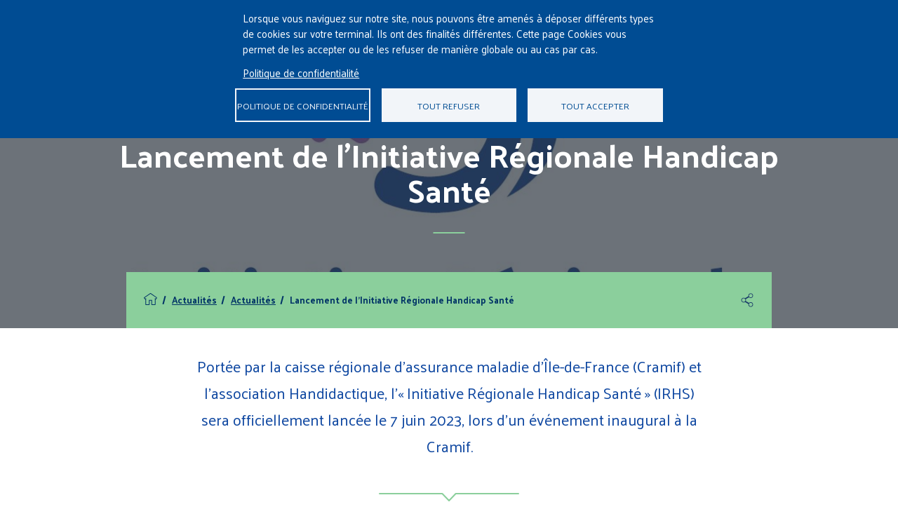

--- FILE ---
content_type: text/html; charset=UTF-8
request_url: https://www.cramif.fr/actualites/lancement-de-linitiative-regionale-handicap-sante
body_size: 147709
content:
<!DOCTYPE html>
<html  lang="fr" dir="ltr" prefix="content: http://purl.org/rss/1.0/modules/content/  dc: http://purl.org/dc/terms/  foaf: http://xmlns.com/foaf/0.1/  og: http://ogp.me/ns#  rdfs: http://www.w3.org/2000/01/rdf-schema#  schema: http://schema.org/  sioc: http://rdfs.org/sioc/ns#  sioct: http://rdfs.org/sioc/types#  skos: http://www.w3.org/2004/02/skos/core#  xsd: http://www.w3.org/2001/XMLSchema# ">
  <head>
    <meta charset="utf-8" />
<meta name="description" content="Portée par la caisse régionale d’assurance maladie d’Île-de-France et l’association Handidactique, l’« Initiative Régionale Handicap Santé » (IRHS) sera officiellement lancée le 7 juin 2023, lors d’un événement inaugural à la Cramif." />
<meta name="abstract" content="Portée par la caisse régionale d’assurance maladie d’Île-de-France et l’association Handidactique, l’« Initiative Régionale Handicap Santé » (IRHS) sera officiellement lancée le 7 juin 2023, lors d’un événement inaugural à la Cramif." />
<meta name="keywords" content="IRHS, Initiative Régionale Handicap Santé, lancement 7 juin Cramif, Handidactique, handicap, accès aux soins, santé, Handifaction, ARS, AM, Charte Romain Jacob, projet régional de santé, Cramif, Assurance Maladie" />
<meta property="og:title" content="Lancement de l’Initiative Régionale Handicap Santé | CRAMIF" />
<meta property="og:description" content="Portée par la caisse régionale d’assurance maladie d’Île-de-France (Cramif) et l’association Handidactique, l’« Initiative Régionale Handicap Santé » (IRHS) sera officiellement lancée le 7 juin 2023, lors d’un événement inaugural à la Cramif." />
<meta property="og:image" content="/sites/default/files/2023-05/23020_DG_Initiative%20R%C3%A9gionale%20Handicap%20Sant%C3%A9_Header_V2_0.jpg" />
<meta property="og:image:url" content="/sites/default/files/2023-05/23020_DG_Initiative%20R%C3%A9gionale%20Handicap%20Sant%C3%A9_Header_V2_0.jpg" />
<meta property="og:image:secure_url" content="https://www.cramif.fr/sites/default/files/2023-05/23020_DG_Initiative%20R%C3%A9gionale%20Handicap%20Sant%C3%A9_Header_V2_0.jpg" />
<meta property="og:image:type" content="image/jpeg" />
<meta name="Generator" content="Drupal 10 (https://www.drupal.org)" />
<meta name="MobileOptimized" content="width" />
<meta name="HandheldFriendly" content="true" />
<meta name="viewport" content="width=device-width, initial-scale=1.0" />
<link rel="canonical" href="/actualites/lancement-de-linitiative-regionale-handicap-sante" />
<link rel="shortlink" href="/node/1496" />

    <title>Lancement de l’Initiative Régionale Handicap Santé | CRAMIF</title>

    <link rel="apple-touch-icon" sizes="57x57" href="/themes/custom/cramif/favicon/apple-icon-57x57.png">
    <link rel="apple-touch-icon" sizes="60x60" href="/themes/custom/cramif/favicon/apple-icon-60x60.png">
    <link rel="apple-touch-icon" sizes="72x72" href="/themes/custom/cramif/favicon/apple-icon-72x72.png">
    <link rel="apple-touch-icon" sizes="76x76" href="/themes/custom/cramif/favicon/apple-icon-76x76.png">
    <link rel="apple-touch-icon" sizes="114x114" href="/themes/custom/cramif/favicon/apple-icon-114x114.png">
    <link rel="apple-touch-icon" sizes="120x120" href="/themes/custom/cramif/favicon/apple-icon-120x120.png">
    <link rel="apple-touch-icon" sizes="144x144" href="/themes/custom/cramif/favicon/apple-icon-144x144.png">
    <link rel="apple-touch-icon" sizes="152x152" href="/themes/custom/cramif/favicon/apple-icon-152x152.png">
    <link rel="apple-touch-icon" sizes="180x180" href="/themes/custom/cramif/favicon/apple-icon-180x180.png">
    <link rel="icon" type="image/png" sizes="192x192"  href="/themes/custom/cramif/favicon/android-icon-192x192.png">
    <link rel="icon" type="image/png" sizes="16x16" href="/themes/custom/cramif/favicon/favicon-16x16.png">
    <link rel="icon" type="image/png" sizes="32x32" href="/themes/custom/cramif/favicon/favicon-32x32.png">
    <link rel="icon" type="image/png" sizes="96x96" href="/themes/custom/cramif/favicon/favicon-96x96.png">
    <link rel="manifest" href="/themes/custom/cramif/favicon/manifest.json">
    <meta name="msapplication-TileColor" content="#ffffff">
    <meta name="msapplication-TileImage" content="/themes/custom/cramif/favicon/ms-icon-144x144.png">
    <meta name="theme-color" content="#ffffff">

    <link rel="stylesheet" media="all" href="/sites/default/files/css/css_A71gOSkhAuWRnZg_jz4csJZqecv1rFhevFKkF4XfKWI.css?delta=0&amp;language=fr&amp;theme=cramif&amp;include=eJxFTgkKwzAM-1CWPKnYqdtmcetgJYz-foENCgIdCCGmXJduEy3xo5eS7Qps1tGdWtqcTvmY15DNahGkP7_hEf1WQcizU7a0qzHp6-dCI6d9LhxIq49GGp8kjqsN1oJD1oAbXc75AfIFBhU6Sw" />
<link rel="stylesheet" media="all" href="https://cdn.jsdelivr.net/npm/entreprise7pro-bootstrap@3.4.5/dist/css/bootstrap.min.css" integrity="sha256-J8Qcym3bYNXc/gGB6fs4vFv/XDiug+tOuXJlsIMrXzo=" crossorigin="anonymous" />
<link rel="stylesheet" media="all" href="https://cdn.jsdelivr.net/npm/@unicorn-fail/drupal-bootstrap-styles@0.0.2/dist/3.1.1/7.x-3.x/drupal-bootstrap.min.css" integrity="sha512-nrwoY8z0/iCnnY9J1g189dfuRMCdI5JBwgvzKvwXC4dZ+145UNBUs+VdeG/TUuYRqlQbMlL4l8U3yT7pVss9Rg==" crossorigin="anonymous" />
<link rel="stylesheet" media="all" href="https://cdn.jsdelivr.net/npm/@unicorn-fail/drupal-bootstrap-styles@0.0.2/dist/3.1.1/8.x-3.x/drupal-bootstrap.min.css" integrity="sha512-jM5OBHt8tKkl65deNLp2dhFMAwoqHBIbzSW0WiRRwJfHzGoxAFuCowGd9hYi1vU8ce5xpa5IGmZBJujm/7rVtw==" crossorigin="anonymous" />
<link rel="stylesheet" media="all" href="https://cdn.jsdelivr.net/npm/@unicorn-fail/drupal-bootstrap-styles@0.0.2/dist/3.2.0/7.x-3.x/drupal-bootstrap.min.css" integrity="sha512-U2uRfTiJxR2skZ8hIFUv5y6dOBd9s8xW+YtYScDkVzHEen0kU0G9mH8F2W27r6kWdHc0EKYGY3JTT3C4pEN+/g==" crossorigin="anonymous" />
<link rel="stylesheet" media="all" href="https://cdn.jsdelivr.net/npm/@unicorn-fail/drupal-bootstrap-styles@0.0.2/dist/3.2.0/8.x-3.x/drupal-bootstrap.min.css" integrity="sha512-JXQ3Lp7Oc2/VyHbK4DKvRSwk2MVBTb6tV5Zv/3d7UIJKlNEGT1yws9vwOVUkpsTY0o8zcbCLPpCBG2NrZMBJyQ==" crossorigin="anonymous" />
<link rel="stylesheet" media="all" href="https://cdn.jsdelivr.net/npm/@unicorn-fail/drupal-bootstrap-styles@0.0.2/dist/3.3.1/7.x-3.x/drupal-bootstrap.min.css" integrity="sha512-ZbcpXUXjMO/AFuX8V7yWatyCWP4A4HMfXirwInFWwcxibyAu7jHhwgEA1jO4Xt/UACKU29cG5MxhF/i8SpfiWA==" crossorigin="anonymous" />
<link rel="stylesheet" media="all" href="https://cdn.jsdelivr.net/npm/@unicorn-fail/drupal-bootstrap-styles@0.0.2/dist/3.3.1/8.x-3.x/drupal-bootstrap.min.css" integrity="sha512-kTMXGtKrWAdF2+qSCfCTa16wLEVDAAopNlklx4qPXPMamBQOFGHXz0HDwz1bGhstsi17f2SYVNaYVRHWYeg3RQ==" crossorigin="anonymous" />
<link rel="stylesheet" media="all" href="https://cdn.jsdelivr.net/npm/@unicorn-fail/drupal-bootstrap-styles@0.0.2/dist/3.4.0/8.x-3.x/drupal-bootstrap.min.css" integrity="sha512-tGFFYdzcicBwsd5EPO92iUIytu9UkQR3tLMbORL9sfi/WswiHkA1O3ri9yHW+5dXk18Rd+pluMeDBrPKSwNCvw==" crossorigin="anonymous" />
<link rel="stylesheet" media="all" href="/sites/default/files/css/css_nuZBv7v2TXIDFvybz0f2Aj_KPr5T-2Xb9mdPQzKvLAE.css?delta=9&amp;language=fr&amp;theme=cramif&amp;include=eJxFTgkKwzAM-1CWPKnYqdtmcetgJYz-foENCgIdCCGmXJduEy3xo5eS7Qps1tGdWtqcTvmY15DNahGkP7_hEf1WQcizU7a0qzHp6-dCI6d9LhxIq49GGp8kjqsN1oJD1oAbXc75AfIFBhU6Sw" />

    <link href="https://fonts.googleapis.com/css?family=Palanquin:400,600,700" rel="stylesheet">

    <script type="application/json" data-drupal-selector="drupal-settings-json">{"path":{"baseUrl":"\/","pathPrefix":"","currentPath":"node\/1496","currentPathIsAdmin":false,"isFront":false,"currentLanguage":"fr"},"pluralDelimiter":"\u0003","suppressDeprecationErrors":true,"back_to_top":{"back_to_top_button_trigger":100,"back_to_top_speed":1200,"back_to_top_prevent_on_mobile":false,"back_to_top_prevent_in_admin":false,"back_to_top_button_type":"image","back_to_top_button_text":"Back to top"},"cramif_site":{"user":0},"bootstrap":{"forms_has_error_value_toggle":1,"modal_animation":1,"modal_backdrop":"true","modal_focus_input":1,"modal_keyboard":1,"modal_select_text":1,"modal_show":1,"modal_size":"","popover_enabled":1,"popover_animation":1,"popover_auto_close":1,"popover_container":"body","popover_content":"","popover_delay":"0","popover_html":0,"popover_placement":"right","popover_selector":"","popover_title":"","popover_trigger":"click","tooltip_enabled":1,"tooltip_animation":1,"tooltip_container":"body","tooltip_delay":"0","tooltip_html":0,"tooltip_placement":"auto left","tooltip_selector":"","tooltip_trigger":"hover"},"cookies":{"cookiesjsr":{"config":{"cookie":{"name":"cookiesjsr","expires":31536000000,"domain":"","sameSite":"Lax","secure":false},"library":{"libBasePath":"https:\/\/cdn.jsdelivr.net\/gh\/jfeltkamp\/cookiesjsr@1\/dist","libPath":"https:\/\/cdn.jsdelivr.net\/gh\/jfeltkamp\/cookiesjsr@1\/dist\/cookiesjsr.min.js","scrollLimit":0},"callback":{"method":"post","url":"\/cookies\/consent\/callback.json","headers":[]},"interface":{"openSettingsHash":"#editCookieSettings","showDenyAll":true,"denyAllOnLayerClose":false,"settingsAsLink":false,"availableLangs":["fr"],"defaultLang":"fr","groupConsent":false,"cookieDocs":false}},"services":{"mesure_d_audience":{"id":"mesure_d_audience","services":[{"key":"necessaires_au_bon_fonctionnement_du_site_toujours_requis","type":"mesure_d_audience","name":"N\u00e9cessaires au bon fonctionnement du site(toujours requis)","info":{"value":"\u003Cp\u003ECes cookies permettent de garantir des fonctionnalit\u00e9s importantes du site comme la s\u00e9lection de votre caisse \u00e0 travers la saisie de votre code postal, la m\u00e9morisation de l\u0027espace visit\u00e9 ou encore la s\u00e9curit\u00e9 du site. Le site web ne pouvant fonctionner correctement sans eux, ils ne peuvent \u00eatre d\u00e9sactiv\u00e9s.\u003C\/p\u003E\r\n","format":"full_html"},"uri":"","needConsent":false}],"weight":1},"social":{"id":"social","services":[{"key":"facebook","type":"social","name":"Facebook","info":{"value":"","format":"full_html"},"uri":"","needConsent":true},{"key":"linkedin","type":"social","name":" Linkedin","info":{"value":"","format":"full_html"},"uri":"","needConsent":true},{"key":"twitter","type":"social","name":"Twitter","info":{"value":"","format":"full_html"},"uri":"","needConsent":true}],"weight":20},"video":{"id":"video","services":[{"key":"youtube","type":"video","name":"YouTube","info":{"value":"","format":"full_html"},"uri":"","needConsent":true}],"weight":40}},"translation":{"_core":{"default_config_hash":"PpB_t3-mnEd5Lckhxc9rfquSMa0CndPslGvJZlcg61E"},"langcode":"fr","bannerText":"Lorsque vous naviguez sur notre site, nous pouvons \u00eatre amen\u00e9s \u00e0 d\u00e9poser diff\u00e9rents types de cookies sur votre terminal. Ils ont des finalit\u00e9s diff\u00e9rentes. Cette page Cookies vous permet de les accepter ou de les refuser de mani\u00e8re globale ou au cas par cas. ","privacyPolicy":"Politique de confidentialit\u00e9","privacyUri":"\/cookies","imprint":"Imprint","imprintUri":"","cookieDocs":"Politique de confidentialit\u00e9","cookieDocsUri":"\/cookies","officialWebsite":"Official website","denyAll":"Tout refuser","alwaysActive":"Toujours actif","settings":"Politique de confidentialit\u00e9","acceptAll":"Tout accepter","requiredCookies":"Required cookies","cookieSettings":"Politique de confidentialit\u00e9","close":"Fermer","readMore":"Lire la suite","allowed":"Autoris\u00e9","denied":"Refus\u00e9","settingsAllServices":"","saveSettings":"Enregistrer","default_langcode":"en","disclaimerText":"All cookie information is subject to change by the service providers. We update this information regularly.","disclaimerTextPosition":"above","processorDetailsLabel":"Processor Company Details","processorLabel":"Soci\u00e9t\u00e9","processorWebsiteUrlLabel":"Company Website","processorPrivacyPolicyUrlLabel":"Company Privacy Policy","processorCookiePolicyUrlLabel":"Company Cookie Policy","processorContactLabel":"Data Protection Contact Details","placeholderAcceptAllText":"Accept All Cookies","mesure_d_audience":{"title":"Mesure d\u0027audience","details":"Ces cookies permettent de g\u00e9n\u00e9rer des statistiques anonymes de fr\u00e9quentation du site via Google Analytics (le nombre de visites, les pages les plus vues, etc.) Ces donn\u00e9es contribuent \u00e0 identifier d\u2019\u00e9ventuels dysfonctionnements sur le site et \u00e0 am\u00e9liorer la qualit\u00e9 de nos services."},"social":{"title":"R\u00e9seaux sociaux","details":"Les r\u00e9seaux sociaux permettent d\u0027am\u00e9liorer la convivialit\u00e9 du site et aident \u00e0 sa promotion via les partages. "},"video":{"title":"Video","details":"Les services de partage de vid\u00e9o permettent d\u0027enrichir le site de contenu multim\u00e9dia et augmentent sa visibilit\u00e9. "}}},"cookiesTexts":{"_core":{"default_config_hash":"PpB_t3-mnEd5Lckhxc9rfquSMa0CndPslGvJZlcg61E"},"langcode":"fr","bannerText":"Lorsque vous naviguez sur notre site, nous pouvons \u00eatre amen\u00e9s \u00e0 d\u00e9poser diff\u00e9rents types de cookies sur votre terminal. Ils ont des finalit\u00e9s diff\u00e9rentes. Cette page Cookies vous permet de les accepter ou de les refuser de mani\u00e8re globale ou au cas par cas. ","privacyPolicy":"Politique de confidentialit\u00e9","privacyUri":"\/node\/346","imprint":"Imprint","imprintUri":"","cookieDocs":"Politique de confidentialit\u00e9","cookieDocsUri":"\/node\/346","officialWebsite":"Official website","denyAll":"Tout refuser","alwaysActive":"Toujours actif","settings":"Politique de confidentialit\u00e9","acceptAll":"Tout accepter","requiredCookies":"Required cookies","cookieSettings":"Politique de confidentialit\u00e9","close":"Fermer","readMore":"Lire la suite","allowed":"Autoris\u00e9","denied":"Refus\u00e9","settingsAllServices":"","saveSettings":"Enregistrer","default_langcode":"en","disclaimerText":"All cookie information is subject to change by the service providers. We update this information regularly.","disclaimerTextPosition":"above","processorDetailsLabel":"Processor Company Details","processorLabel":"Soci\u00e9t\u00e9","processorWebsiteUrlLabel":"Company Website","processorPrivacyPolicyUrlLabel":"Company Privacy Policy","processorCookiePolicyUrlLabel":"Company Cookie Policy","processorContactLabel":"Data Protection Contact Details","placeholderAcceptAllText":"Accept All Cookies"},"services":{"facebook":{"uuid":"0fbfa965-b870-4f0c-89b6-bcb713f004ba","langcode":"fr","status":true,"dependencies":[],"id":"facebook","label":"Facebook","group":"social","info":{"value":"","format":"full_html"},"consentRequired":true,"purpose":"","processor":"","processorContact":"","processorUrl":"","processorPrivacyPolicyUrl":"","processorCookiePolicyUrl":"","placeholderMainText":"This content is blocked because required functional cookies have not been accepted.","placeholderAcceptText":"Only accept required functional cookies"},"linkedin":{"uuid":"738ec75d-defa-484e-a469-3714e3ffc5ce","langcode":"fr","status":true,"dependencies":[],"id":"linkedin","label":" Linkedin","group":"social","info":{"value":"","format":"full_html"},"consentRequired":true,"purpose":"","processor":"","processorContact":"","processorUrl":"","processorPrivacyPolicyUrl":"","processorCookiePolicyUrl":"","placeholderMainText":"This content is blocked because required functional cookies have not been accepted.","placeholderAcceptText":"Only accept required functional cookies"},"necessaires_au_bon_fonctionnement_du_site_toujours_requis":{"uuid":"5cc0fc30-6109-4007-96d7-c77062c479de","langcode":"fr","status":true,"dependencies":[],"id":"necessaires_au_bon_fonctionnement_du_site_toujours_requis","label":"N\u00e9cessaires au bon fonctionnement du site(toujours requis)","group":"mesure_d_audience","info":{"value":"\u003Cp\u003ECes cookies permettent de garantir des fonctionnalit\u00e9s importantes du site comme la s\u00e9lection de votre caisse \u00e0 travers la saisie de votre code postal, la m\u00e9morisation de l\u0027espace visit\u00e9 ou encore la s\u00e9curit\u00e9 du site. Le site web ne pouvant fonctionner correctement sans eux, ils ne peuvent \u00eatre d\u00e9sactiv\u00e9s.\u003C\/p\u003E\r\n","format":"full_html"},"consentRequired":false,"purpose":"","processor":"","processorContact":"","processorUrl":"","processorPrivacyPolicyUrl":"","processorCookiePolicyUrl":"","placeholderMainText":"This content is blocked because required functional cookies have not been accepted.","placeholderAcceptText":"Only accept required functional cookies"},"twitter":{"uuid":"c3baf1db-345b-4eb1-a3a3-85597756b35a","langcode":"fr","status":true,"dependencies":[],"id":"twitter","label":"Twitter","group":"social","info":{"value":"","format":"full_html"},"consentRequired":true,"purpose":"","processor":"","processorContact":"","processorUrl":"","processorPrivacyPolicyUrl":"","processorCookiePolicyUrl":"","placeholderMainText":"This content is blocked because required functional cookies have not been accepted.","placeholderAcceptText":"Only accept required functional cookies"},"youtube":{"uuid":"0da4cecf-63cf-45df-a059-9f608885353d","langcode":"fr","status":true,"dependencies":[],"id":"youtube","label":"YouTube","group":"video","info":{"value":"","format":"full_html"},"consentRequired":true,"purpose":"","processor":"","processorContact":"","processorUrl":"","processorPrivacyPolicyUrl":"","processorCookiePolicyUrl":"","placeholderMainText":"This content is blocked because required functional cookies have not been accepted.","placeholderAcceptText":"Only accept required functional cookies"}},"groups":{"campagnes":{"uuid":"b3b99488-dada-4e0f-89d1-a333bd27bf92","langcode":"fr","status":true,"dependencies":[],"id":"campagnes","label":"Campagnes","weight":2,"title":"Campagnes","details":"Ces cookies sont utilis\u00e9s pour \u00e9tablir des statistiques anonymes de nos campagnes de communication, via campaign manager et Adform, et pour \u00e9valuer leur diffusion et leur efficacit\u00e9."},"functional":{"uuid":"2ffe84dd-64fd-41b3-92dd-2e06904d3eed","langcode":"fr","status":true,"dependencies":[],"_core":{"default_config_hash":"aHm4Q63Ge97tcktTa_qmUqJMir45iyGY2lEvvqPW68g"},"id":"functional","label":"Fonctionnel","weight":2,"title":"Fonctionnel","details":""},"marketing":{"uuid":"225ee2b4-8fbc-4cf8-99e7-4875164bddff","langcode":"fr","status":true,"dependencies":[],"_core":{"default_config_hash":"JkP6try0AxX_f4RpFEletep5NHSlVB1BbGw0snW4MO8"},"id":"marketing","label":"Marketing","weight":20,"title":"Marketing","details":"Customer communication and marketing tools."},"mesure_d_audience":{"uuid":"3432d628-7fa2-4212-bb22-986bfdaa1346","langcode":"fr","status":true,"dependencies":[],"id":"mesure_d_audience","label":"Mesure d\u0027audience","weight":1,"title":"Mesure d\u0027audience","details":"Ces cookies permettent de g\u00e9n\u00e9rer des statistiques anonymes de fr\u00e9quentation du site via Google Analytics (le nombre de visites, les pages les plus vues, etc.) Ces donn\u00e9es contribuent \u00e0 identifier d\u2019\u00e9ventuels dysfonctionnements sur le site et \u00e0 am\u00e9liorer la qualit\u00e9 de nos services."},"performance":{"uuid":"aae542d1-0944-41c0-a6bc-076898e31d01","langcode":"fr","status":true,"dependencies":[],"_core":{"default_config_hash":"Jv3uIJviBj7D282Qu1ZpEQwuOEb3lCcDvx-XVHeOJpw"},"id":"performance","label":"Performance","weight":30,"title":"Performance Cookies","details":"Performance cookies collect aggregated information about how our website is used. The purpose of this is to improve its attractiveness, content and functionality. These cookies help us to determine whether, how often and for how long particular sub-pages of our website are accessed and which content users are particularly interested in. Search terms, country, region and (where applicable) the city from which the website is accessed are also recorded, as is the proportion of mobile devices that are used to access the website. We use this information to compile statistical reports that help us tailor the content of our website to your needs and optimize our offer."},"social":{"uuid":"01694f14-6293-44bf-8b11-f9a7c55b5be1","langcode":"fr","status":true,"dependencies":[],"_core":{"default_config_hash":"w9uS0Ktbh58ffWxW1ue_MKgB_he6iZPMx2Pc6tN4K4o"},"id":"social","label":"R\u00e9seaux sociaux","weight":20,"title":"R\u00e9seaux sociaux","details":"Les r\u00e9seaux sociaux permettent d\u0027am\u00e9liorer la convivialit\u00e9 du site et aident \u00e0 sa promotion via les partages. "},"tracking":{"uuid":"9009c592-5fdb-4f0f-8910-533f87575c71","langcode":"fr","status":true,"dependencies":[],"_core":{"default_config_hash":"_gYDe3qoEc6L5uYR6zhu5V-3ARLlyis9gl1diq7Tnf4"},"id":"tracking","label":"Suivi","weight":10,"title":"Tracking cookies","details":"Marketing cookies come from external advertising companies (\u0022third-party cookies\u0022) and are used to collect information about the websites visited by the user. The purpose of this is to create and display target group-oriented content and advertising for the user."},"video":{"uuid":"3627061b-b51f-4f44-b673-19a81e71182f","langcode":"fr","status":true,"dependencies":[],"_core":{"default_config_hash":"w1WnCmP2Xfgx24xbx5u9T27XLF_ZFw5R0MlO-eDDPpQ"},"id":"video","label":"Vid\u00e9os","weight":40,"title":"Video","details":"Les services de partage de vid\u00e9o permettent d\u0027enrichir le site de contenu multim\u00e9dia et augmentent sa visibilit\u00e9. "}}},"ajaxTrustedUrl":{"form_action_p_pvdeGsVG5zNF_XLGPTvYSKCf43t8qZYSwcfZl2uzM":true},"user":{"uid":0,"permissionsHash":"4f7c19ace28a8c129f9a319b01396d15580e8923b89370e710c6df511c9c80d2"}}</script>
<script src="/sites/default/files/js/js_rUpSd6xAlLexxNu9h7nP-gWPXkzhg_isgo2uZVYX838.js?scope=header&amp;delta=0&amp;language=fr&amp;theme=cramif&amp;include=eJxNiQEKhTAMQy80_45Utjmlc5rSFs-vovKFkLwkOZWFHKck5j9Ts5ABN9d0Hi-RaCXe2D-nQLBX_SwOdGcJBVi4Wnyymf7KuIWiaeUpzh059eFuz0jGXuNlQ7MD3uk9Mg"></script>
<script src="/modules/contrib/cookies/js/cookiesjsr.conf.js?v=10.4.4" defer></script>

  </head>
  <body class="path-node page-node-type-actualite has-glyphicons">
    <a href="#main-content" class="visually-hidden focusable skip-link">
      Aller au contenu principal
    </a>
    <svg style="display:none;" class="svg-symbols" xmlns="http://www.w3.org/2000/svg">
    <symbol id="icon-share" viewBox="0 0 64 64">
      <circle cx="48.1" cy="11.8" r="8.6"/>
      <circle cx="48.1" cy="52.2" r="8.6"/>
      <circle cx="15.8" cy="32" r="8.6"/>
      <path fill="#193A68" d="M48.1 63c-6 0-10.8-4.9-10.8-10.8 0-.8.1-1.7.3-2.5l-15.4-8.9c-1.8 1.3-4.1 2.1-6.3 2.1C9.9 42.8 5 38 5 32s4.9-10.8 10.8-10.8c2.3 0 4.5.7 6.3 2.1l15.5-9c-.2-.8-.3-1.6-.3-2.5 0-6 4.9-10.8 10.8-10.8C54.1 1 59 5.9 59 11.8s-4.9 10.8-10.8 10.8c-3 0-5.9-1.3-7.9-3.5l-14.5 8.4c.6 1.4 1 2.9 1 4.5 0 1.5-.3 3-1 4.4l14.5 8.4c2-2.2 4.9-3.5 7.9-3.5 6 0 10.8 4.9 10.8 10.8 0 6-4.9 10.9-10.9 10.9zM41 48.4l-.4 1.1c-.3.9-.5 1.8-.5 2.7 0 4.4 3.6 8 8 8s8-3.6 8-8-3.6-8-8-8c-2.5 0-5 1.2-6.5 3.3l-.6.9zM15.9 24c-4.4 0-8 3.6-8 8s3.6 8 8 8c1.9 0 3.8-.7 5.3-2l.8-.7.7-1.1c.8-1.3 1.2-2.7 1.2-4.2s-.4-3-1.2-4.3l-.7-1.1h-.1l-.8-.6c-1.5-1.3-3.3-2-5.2-2zM41 15.6l.7.9c1.5 2.1 3.9 3.3 6.5 3.3 4.4 0 8-3.6 8-8s-3.6-8-8-8-8 3.6-8 8c0 .9.2 1.8.5 2.6l.3 1.2z"/>
    </symbol>
    <symbol id="icon-facebook" viewBox="0 0 64 64">
      <path d="M25.2 63c-.8 0-1.4-.3-2-.8-.5-.5-.8-1.2-.8-2v-2.8-7c0-5.8 0-13.7-.3-19.4H17.4c-1.5 0-2.7-1.3-2.8-2.8v-8.3c0-.7.3-1.5.8-2s1.2-.8 2-.8h3.3c.1-1.2.2-2.5.4-3.8.5-2.6 1.3-4.7 2.6-6.5 1-1.4 2.3-2.6 3.9-3.5 2.8-1.6 6-2.4 9.5-2.4 3.2 0 6.6.7 10.2 2 .9.3 1.6 1.2 1.8 2.1.1.4.1.7.1 1.1 0 .8-.1 1.5-.2 2.4-.1.8-.3 1.6-.5 2.3-.3 1.3-.7 2.6-1 3.5l-.2.7c-.2.3-.2.4-.3.5l-.4.4-.2.2-.4.2c-.1.1-.2.1-.3.1l-.9.2-1-.2c-1.9-.7-3.1-.9-3.8-.9-.4 0-.7 0-.9.1-.2.1-.3.1-.4.3-.1.1-.2.3-.3.4-.2.3-.3.7-.4 1.2 0 .1-.1.3-.1.4h3.6c.2 0 .3 0 .5-.1.2 0 .5-.1.6-.1h.4c.7 0 1.3.3 2 .9.6.6.8 1.5.8 2.1v7.7c0 .7-.3 1.4-.8 2-.5.5-1.2.8-2 .8l-.5-1.5v1.5h-3.7c0 3.5.1 9.2.1 14.7l.1 14.2c0 .7-.3 1.4-.8 2-.5.5-1.2.8-1.9.8l-11.1.1zm-2.9-35h2.8l.1 1.4c.3 5.9.3 14.6.3 21v9.5l10.6-.1-.1-14c-.1-6.3-.1-13.1-.2-16.2v-1.5h7.1v-7.4h-.2c-.4.1-.8.1-1.1.1h-6.7l.1-1.5c0-.9.1-1.7.3-2.5.1-.7.3-1.3.6-1.9.2-.4.4-.8.7-1.1.4-.5.9-.8 1.5-1.1.6-.2 1.3-.3 2-.4 1.3 0 2.8.3 4.6 1 .3-.8.6-2.1.9-3.3.2-.7.3-1.4.5-2.1.1-.6.2-1.3.2-1.8v-.5C43.1 4.6 40 4 37.2 4c-3 0-5.7.7-8 2-1.2.7-2.2 1.6-2.9 2.6-1 1.4-1.7 3.1-2.1 5.3-.3 1.7-.4 3.5-.5 4.8l-.1 1.4h-6.1l.1 7.9h4.7zm-4.5.2z"/>
    </symbol>
    <symbol id="icon-facebook--rounded" viewBox="0 0 64 64">
      <path d="M32 63C14.9 63 1 49.1 1 32S14.9 1 32 1s31 13.9 31 31-13.9 31-31 31zm0-60C16 3 3 16 3 32s13 29 29 29 29-13 29-29S48 3 32 3z"/>
      <path d="M34.3 47.1V33.3H39l.7-5.4h-5.3v-3.4c0-1.6.4-2.6 2.7-2.6h2.8v-4.8c-.5-.1-2.2-.2-4.1-.2-4.1 0-6.9 2.5-6.9 7.1v4h-4.6v5.4h4.6v13.8h5.4z"/>
    </symbol>
    <symbol id="icon-twitter" viewBox="0 0 1000 1000">
      <path d="M666.2,558.7l259-301.1h-61.4L638.9,519.1L459.3,257.6H252.1L523.7,653L252.1,968.7h61.4L551,692.6l189.7,276.1h207.2L666.2,558.7L666.2,558.7z M582.1,656.5l-27.5-39.4l-219-313.3h94.3l176.7,252.8l27.5,39.4l229.7,328.6h-94.3L582.1,656.5L582.1,656.5z"/>
    </symbol>
    <symbol id="icon-twitter--rounded" viewBox="0 0 1200 1200">
      <path d="M666.2,558.7l259-301.1h-61.4L638.9,519.1L459.3,257.6H252.1L523.7,653L252.1,968.7h61.4L551,692.6l189.7,276.1h207.2L666.2,558.7L666.2,558.7z M582.1,656.5l-27.5-39.4l-219-313.3h94.3l176.7,252.8l27.5,39.4l229.7,328.6h-94.3L582.1,656.5L582.1,656.5z"/>
      <path class="st0" d="M600,1201.4c-324.3,0-588.2-263.9-588.2-588.2S275.7,25,600,25s588.2,263.9,588.2,588.2S924.3,1201.4,600,1201.4z M600,72.7c-298,0-540.4,242.4-540.4,540.4S302,1153.6,600,1153.6s540.4-242.4,540.4-540.4S898,72.7,600,72.7z"/>
    </symbol>
    <symbol id="icon-youtube--rounded" viewBox="0 0 64 64">
      <path d="M32 63C14.9 63 1 49.1 1 32S14.9 1 32 1s31 13.9 31 31-13.9 31-31 31zm0-60C16 3 3 16 3 32s13 29 29 29 29-13 29-29S48 3 32 3z"/>
      <path d="M46.3 25.7s-.3-2-1.2-2.9c-1.1-1.2-2.4-1.2-3-1.3-4.1-.3-10.3-.3-10.3-.3s-6.2 0-10.3.3c-.6.1-1.8.1-3 1.3-.9.9-1.2 2.9-1.2 2.9s-.3 2.4-.3 4.8v2.2c0 2.4.3 4.8.3 4.8s.3 2 1.2 2.9c1.1 1.2 2.6 1.1 3.3 1.3 2.4.2 10.1.3 10.1.3s6.2 0 10.4-.3c.6-.1 1.8-.1 3-1.3.9-.9 1.2-2.9 1.2-2.9s.3-2.4.3-4.8v-2.2c-.2-2.4-.5-4.8-.5-4.8zm-17.6 9.7v-8.3l8 4.2-8 4.1z"/>
    </symbol>
    <symbol id="icon-fleche" viewBox="0 0 64 64">
      <path d="M1 31.2h60.3v1.6H1z"/>
      <path d="M56.1 38.4L55 37.3l5.7-5.3-5.7-5.3 1.1-1.1L63 32"/>
    </symbol>
    <symbol id="icon-linkedin" viewBox="0 0 50 50">
        <path d="M 8 3.0117188 C 6.3126093 3.0117188 4.8354789 3.4916328 3.7539062 4.3652344 C 2.6723337 5.238836 2.0117188 6.533218 2.0117188 7.9472656 C 2.0117188 10.690836 4.4687078 12.814467 7.7167969 12.941406 A 0.98809878 0.98809878 0 0 0 8 12.988281 C 9.753566 12.988281 11.246191 12.474267 12.3125 11.564453 C 13.378809 10.654639 13.988281 9.3429353 13.988281 7.9472656 A 0.98809878 0.98809878 0 0 0 13.986328 7.8925781 C 13.832307 5.1316834 11.374781 3.0117187 8 3.0117188 z M 8 4.9882812 C 10.60907 4.9882812 11.895883 6.2693448 12.005859 7.9726562 C 11.998759 8.8049335 11.676559 9.5118991 11.03125 10.0625 C 10.378809 10.619186 9.371434 11.011719 8 11.011719 C 5.3980542 11.011719 3.9882813 9.5991704 3.9882812 7.9472656 C 3.9882812 7.1213132 4.3276663 6.4422421 4.9960938 5.9023438 C 5.6645211 5.3624454 6.6873907 4.9882813 8 4.9882812 z M 3 15 A 1.0001 1.0001 0 0 0 2 16 L 2 45 A 1.0001 1.0001 0 0 0 3 46 L 13 46 A 1.0001 1.0001 0 0 0 14 45 L 14 35.664062 L 14 16 A 1.0001 1.0001 0 0 0 13 15 L 3 15 z M 18 15 A 1.0001 1.0001 0 0 0 17 16 L 17 45 A 1.0001 1.0001 0 0 0 18 46 L 28 46 A 1.0001 1.0001 0 0 0 29 45 L 29 29 L 29 28.75 L 29 28.5 C 29 26.555577 30.555577 25 32.5 25 C 34.444423 25 36 26.555577 36 28.5 L 36 45 A 1.0001 1.0001 0 0 0 37 46 L 47 46 A 1.0001 1.0001 0 0 0 48 45 L 48 28 C 48 23.873476 46.787888 20.604454 44.744141 18.375 C 42.700394 16.145546 39.849212 15 36.787109 15 C 32.882872 15 30.521631 16.426076 29 17.601562 L 29 16 A 1.0001 1.0001 0 0 0 28 15 L 18 15 z M 4 17 L 12 17 L 12 35.664062 L 12 44 L 4 44 L 4 17 z M 19 17 L 27 17 L 27 19.638672 A 1.0001 1.0001 0 0 0 28.744141 20.306641 C 28.744141 20.306641 31.709841 17 36.787109 17 C 39.360007 17 41.615528 17.922268 43.269531 19.726562 C 44.923534 21.530858 46 24.261524 46 28 L 46 44 L 38 44 L 38 28.5 A 1.0001 1.0001 0 0 0 37.916016 28.089844 C 37.694061 25.26411 35.38033 23 32.5 23 C 29.474423 23 27 25.474423 27 28.5 L 27 28.75 L 27 29 L 27 44 L 19 44 L 19 17 z"/>
    </symbol>
    <symbol id="icon-linkedin--rounded" viewBox="0 0 64 64">
        <path id="svg_4" d="m32,63c-17.1,0 -31,-13.900002 -31,-31s13.9,-31 31,-31s31,13.9 31,31s-13.900002,31 -31,31zm0,-60c-16,0 -29,13 -29,29s13,29 29,29s29,-13 29,-29s-13,-29 -29,-29z"/>
        <path id="svg_5" d="m45.40625,40.6875l-6.06641,0l0,-12.78516c0,-0.671869 -0.08984,-1.230459 -0.37109,-1.605459c-0.269529,-0.363291 -0.742189,-0.57032 -1.52734,-0.57032c-2.53516,0 -3.167971,1.921879 -3.25,2.210939l0,12.75l-6.37891,0l0,-20.8125l6.37891,0l0,1.64844c0.425779,-0.27735 0.99218,-0.601561 1.68359,-0.882811c1.011721,-0.41797 2.289061,-0.75 3.77734,-0.75c1.1875,0 3.140631,0.42187 4.515629,2.30078c0.90234,1.234369 1.550781,3.097651 1.550781,5.878901l0,12.617189l-0.3125,0zm0,0z"/>
        <path id="svg_21" d="m22.48047,17.35938c-0.832029,0 -1.58984,-0.339849 -2.13672,-0.89063c-0.54297,-0.54687 -0.87891,-1.30469 -0.87891,-2.14062c0,-0.83204 0.33594,-1.58594 0.88282,-2.13282c0.54687,-0.54687 1.30078,-0.88281 2.13281,-0.88281c0.83203,0.00781 1.58594,0.35156 2.12891,0.89453c0.54687,0.54688 0.88671,1.29688 0.88671,2.1211c0,0.83593 -0.33984,1.59375 -0.88281,2.14062c-0.54687,0.55078 -1.30078,0.89063 -2.132811,0.89063zm0,0z"/>
        <path id="svg_22" d="m25.36719,40.6875l-6.08594,0l0,-20.8125l6.39844,0l0,20.8125l-0.3125,0zm0,0z"/>
    </symbol>
    <symbol id="icon-assures" viewBox="0 0 64 64">
      <path d="M36.1 39.6V33M36.1 40.9c-.7 0-1.3-.6-1.3-1.3V33c0-.7.6-1.3 1.3-1.3s1.3.6 1.3 1.3v6.5c0 .8-.6 1.4-1.3 1.4zM39.4 36.3h-6.6"/>
      <path d="M39.4 37.6h-6.5c-.7 0-1.3-.6-1.3-1.3s.6-1.3 1.3-1.3h6.5c.7 0 1.3.6 1.3 1.3s-.6 1.3-1.3 1.3zM47.3 37.9h10.2c.3 0 .6-.3.6-.6s-.3-.6-.6-.6H47.3c-.3 0-.6.3-.6.6s.3.6.6.6zM47.3 35h10.2c.3 0 .6-.3.6-.6s-.3-.6-.6-.6H47.3c-.3 0-.6.3-.6.6 0 .4.3.6.6.6zM47.3 40.7h5.1c.3 0 .6-.3.6-.6s-.3-.6-.6-.6h-5.1c-.3 0-.6.3-.6.6s.3.6.6.6z"/>
      <path d="M62.4 24.8H33.6c0 .6-.1 1.1-.1 1.6h27.8v21.7h-22c.1.6.3 1.1.4 1.8h22.8c.3 0 .6-.3.6-.6V25.4c-.1-.3-.4-.6-.7-.6zM23.6 19.3c.7 1 2.1 2.5 4.1 2.5h.4v-2.4c0-1.6-.4-3.1-1-4.4-.7 1.2-1.7 2.7-3.5 4.3zM16.2 37.8c-.9 0-1.8-.1-2.7-.3v2.7c0 1.2.3 2.2 4.1 2.2s4.1-1 4.1-2.2v-2.9c-1.1.3-2.2.5-3.4.5h-2.1zM18.5 35.4c4.9 0 8.9-3.6 9.7-8.3l.1-1.5V24h-.4c-2.8 0-4.9-1.8-6.1-3.5-3.2 2.1-8 3.9-15.3 4.4v.6c0 5.4 4.4 9.8 9.8 9.8h2.2zM25.6 12.5c-1.8-1.9-4.3-3.1-7.1-3.1h-2.2c-5.4 0-9.8 4.4-9.8 9.8v3.4c15.1-1 18.4-8.1 19.1-10.1z"/>
      <path d="M23.7 19.2c.7 1 2.1 2.5 4.1 2.5h.4v-2.5c0-1.6-.4-3.1-1.1-4.4-.5 1.2-1.6 2.8-3.4 4.4zM29 43.6c-1.7-1-4.1-2.3-4.7-2.5-.3 2.1-2.3 3.7-6.4 3.7-4.1 0-6.3-1.5-6.6-3.7-1.7.5-2.4.9-4.6 2.3C4.4 44.8 1.1 46.1 1 53c.7.4 3.9 1.6 16.4 1.6 12.9 0 16.2-1.2 17-1.6-.1-6.7-3.7-8.4-5.4-9.4z"/>
      <path d="M16.3 37.8c-.9 0-1.8-.1-2.7-.3v2.7c0 1.2.3 2.2 4.2 2.2 3.8 0 4.2-1 4.2-2.2v-2.9c-1.1.3-2.2.5-3.4.5h-2.3z"/>
    </symbol>
    <symbol id="icon-employeurs" viewBox="0 0 64 64">
      <path d="M45.4 32.1h-2.6c-.9 0-1.6.7-1.6 1.6v2.6c0 .9.7 1.6 1.6 1.6h2.6c.9 0 1.6-.7 1.6-1.6v-2.6c0-.9-.7-1.6-1.6-1.6zm0 4.1h-2.5v-2.5h2.5v2.5zM38.1 34s-.1 0 0 0h-7c-.3.4-.6.8-1 1.2l-.5.5H38c.5 0 .9-.4.9-.8 0-.5-.4-.9-.8-.9z"/>
      <path d="M62.2 25H49.9v-4c0-.5-.4-.9-.9-.9H39h-.1c-.4 0-.8.4-.8.9v4h-4.6c0 .6-.1 1.2-.1 1.7h27.9V34H50.1 50c-.5 0-.8.4-.8.9s.4.8.9.8h11.2v12.5H39.2c.1.5.3 1.1.3 1.7h22.6c.5 0 .9-.4.9-.9V25.8c0-.4-.3-.8-.8-.8zm-14 0h-8.3v-3.1h8.3V25zM20.2 37.6c-.6.1-1.2.1-1.7.1H16.2c-.9 0-1.8-.1-2.6-.3v2.7c0 .9.2 1.7 1.9 2.1.6.1 1.3.2 2.3.2 3.8 0 4.1-1 4.1-2.2v-2.9c-.7.1-1.2.2-1.7.3zM16.2 35.4h2.1c2.6 0 5-1.1 6.8-2.8.7-.7 1.3-1.4 1.7-2.2.6-1 .9-2.1 1.1-3.2v-.4l.1-1.1v-1.6h-.3c-2.7 0-4.8-1.8-6-3.4-3.2 2.1-8 3.9-15.2 4.3v.6c0 5.4 4.4 9.8 9.7 9.8zM25.4 12.6c-1.8-1.9-4.3-3.1-7.1-3.1h-2.1c-5.4 0-9.7 4.4-9.7 9.7v3.4c14.9-1 18.3-8.1 18.9-10zM23.7 19.2s-.1 0 0 0c.7 1 2.1 2.5 4.1 2.5h.4v-2.4c0-1.6-.4-3-1-4.3 0 0 0 .1-.1.1-.3.6-.7 1.3-1.3 2-.6.6-1.3 1.4-2.1 2.1z"/>
      <path d="M33.3 48.2c-1.2-2.9-3.3-4-4.5-4.7-.6-.4-1.3-.8-2-1.1-.6-.3-1.2-.7-1.7-.9-.4-.2-.8-.4-1-.4-.3 2.1-2.3 3.7-6.3 3.7s-6.2-1.5-6.6-3.7c-1.6.5-2.3.9-4.5 2.3S1.2 46.1 1 52.9c.7.4 3.9 1.6 16.3 1.6 12.8 0 16.2-1.2 16.9-1.6 0-1.1-.1-2.1-.3-2.9-.2-.7-.4-1.3-.6-1.8z"/>
    </symbol>
    <symbol id="icon-pro" viewBox="0 0 64 64">
      <path d="M62.8 22l-7.6-10.8c-.2-.2-.5-.4-.8-.4h-6.6-.1c-1.6-1.6-3.9-2.7-6.4-2.7-2.5 0-4.8 1-6.4 2.7H28.2c-.3 0-.6.1-.8.4l-1.6 2.3c.2.2.5.4.7.6.2.2.4.5.7.7l1.5-2.2h4.8c-.8 1.3-1.2 2.9-1.2 4.6 0 1.6.4 3.1 1.1 4.4h-3.1c.1.6.2 1.2.2 1.9h4.2c1.7 1.7 4 2.8 6.6 2.8s4.9-1.1 6.6-2.8H58v20.8c0 .5.4.9.9.9s.9-.4.9-.9V23.5h2.1c.3 0 .7-.2.8-.5.4-.4.3-.7.1-1zm-21.4 2.4c-4 0-7.2-3.2-7.2-7.2s3.2-7.2 7.2-7.2 7.2 3.2 7.2 7.2-3.2 7.2-7.2 7.2zm8-2.8c.7-1.3 1.1-2.8 1.1-4.4 0-1.7-.5-3.2-1.2-4.6H54l6.3 8.9H49.4zM61.8 47.9H34.9c.2.6.5 1.2.7 1.9h26.2c.5 0 .9-.4.9-.9 0-.6-.4-1-.9-1z"/>
      <path d="M44.1 16.1h-1.5v-1.5c0-.6-.5-1.1-1.1-1.1s-1.1.5-1.1 1.1v1.5h-1.5c-.6 0-1.1.5-1.1 1.1s.5 1.1 1.1 1.1h1.5v1.5c0 .6.5 1.1 1.1 1.1s1.1-.5 1.1-1.1v-1.5h1.5c.6 0 1.1-.5 1.1-1.1s-.5-1.1-1.1-1.1zM18.4 40.5c-.5.1-1 .1-1.6.1h-2.1c-.8 0-1.6-.1-2.4-.3v2.5c0 .8.2 1.6 1.7 1.9.5.1 1.2.2 2 .2 3.4 0 3.7-.9 3.7-2v-2.6c-.3 0-.8.1-1.3.2zM14.8 38.5h1.9c2.9 0 5.4-1.4 7.1-3.6.9-1.1 1.5-2.5 1.7-3.9l.1-1.4v-1.4h-.3c-.5 0-1-.1-1.5-.2-1.8-.5-3.1-1.7-4-2.9-2.9 1.9-7.3 3.5-13.8 4v.6c0 4.8 4 8.8 8.8 8.8zM23.2 17.8l-.1-.1C21.4 16 19.2 15 16.8 15h-1.9C10 15 6 19 6 23.8v3.1c7.2-.5 11.4-2.5 13.9-4.6 2.2-1.9 3-3.7 3.3-4.5zM21.9 23.5l-.3.3c.5.6 1.2 1.5 2.3 1.9.4.2.9.3 1.5.3H25.7v-2.2-.4c0-.4-.1-.8-.1-1.1 0-.2-.1-.5-.2-.7-.2-.6-.4-1.2-.6-1.7 0 0 0 .1-.1.1-.2.5-.6 1-1 1.6 0 .1-.1.1-.1.2-.6.5-1.1 1.1-1.7 1.7z"/>
      <path d="M28.9 47.8c-.9-1-2-1.5-2.6-1.9-.4-.2-.8-.5-1.2-.7l-1.2-.6c-.8-.4-1.5-.8-1.8-.9-.3 1.9-2.1 3.3-5.8 3.3-3.7 0-5.6-1.4-6-3.4-1.5.5-2.1.8-4.1 2.1-2 1.3-5 2.5-5.1 8.7.6.4 3.5 1.5 14.8 1.5 11.7 0 14.7-1.1 15.3-1.5 0-2-.4-3.5-1-4.7-.4-.8-.8-1.4-1.3-1.9z"/>
      <path d="M50.4 27.9h-2.5c-.8 0-1.5.7-1.5 1.5v2.5c0 .8.7 1.5 1.5 1.5h2.5c.8 0 1.5-.7 1.5-1.5v-2.5c0-.8-.7-1.5-1.5-1.5zm0 4h-2.5v-2.5h2.5v2.5zM50.4 36h-2.5c-.8 0-1.5.7-1.5 1.5V40c0 .8.7 1.5 1.5 1.5h2.5c.8 0 1.5-.7 1.5-1.5v-2.5c0-.8-.7-1.5-1.5-1.5zm0 4h-2.5v-2.5h2.5V40zM35.2 36h-2.5c-.8 0-1.5.7-1.5 1.5V40c0 .8.7 1.5 1.5 1.5h2.5c.8 0 1.5-.7 1.5-1.5v-2.5c0-.8-.7-1.5-1.5-1.5zm0 4h-2.5v-2.5h2.5V40zM35.2 27.9h-2.5c-.8 0-1.5.7-1.5 1.5v2.5c0 .8.7 1.5 1.5 1.5h2.5c.8 0 1.5-.7 1.5-1.5v-2.5c0-.8-.7-1.5-1.5-1.5zm0 4h-2.5v-2.5h2.5v2.5z"/>
    </symbol>
    <symbol id="icon-clock" viewBox="0 0 64 64">
      <path fill="none" d="M32 4.6C16.9 4.6 4.6 16.9 4.6 32S16.9 59.4 32 59.4c15.1 0 27.4-12.3 27.4-27.4S47.1 4.6 32 4.6z"/>
      <path d="M32 1C14.9 1 1 14.9 1 32s13.9 31 31 31 31-13.9 31-31S49.1 1 32 1zm0 61.4C15.2 62.4 1.6 48.8 1.6 32 1.6 15.2 15.2 1.6 32 1.6c16.8 0 30.4 13.6 30.4 30.4 0 16.8-13.6 30.4-30.4 30.4z"/>
      <path d="M32 1.6C15.2 1.6 1.6 15.2 1.6 32c0 16.8 13.6 30.4 30.4 30.4 16.8 0 30.4-13.6 30.4-30.4C62.4 15.2 48.8 1.6 32 1.6zm0 57.1c-14.7 0-26.7-12-26.7-26.7S17.3 5.3 32 5.3s26.7 12 26.7 26.7-12 26.7-26.7 26.7z"/>
      <path d="M32.4 36.4c1.3 0 2.4-.2 3-2h12.8c.9 0 1.7-.8 1.7-1.7 0-.9-.7-1.7-1.7-1.7H35.4c-.3 0-1.4-.6-1.4-.9V22c0-.9-.8-1.7-1.7-1.7-.9 0-1.7.7-1.7 1.7v8.1c0 .6-1.7 1.6-1.7 2.9 0 1.9 1.6 3.4 3.5 3.4z"/>
    </symbol>
    <symbol id="icon-phone" viewBox="0 0 64 64">
      <path fill="#8BCF9C" d="M42.7 39.6l-2.3 2.3c-1 1-2.2 1.5-3.6 1.5s-2.6-.5-3.6-1.5L22.1 30.8c-2-2-2-5.2 0-7.2l2.3-2.3c1.7-1.7 2.6-4 2.7-6.4 0-2.4-.9-4.7-2.6-6.4l-4.8-4.8C18 2 15.7 1 13.3 1c-2.4 0-4.7.9-6.4 2.6L4.5 6C1.3 9.2.2 14.9 1.7 21.2 3.4 29 9 37.8 17.6 46.4 32 60.8 43 63 48.2 63c4.1 0 7.5-1.2 9.8-3.5l2.4-2.4c1.7-1.7 2.7-4 2.7-6.4 0-2.4-.9-4.7-2.7-6.4l-4.8-4.8c-3.6-3.5-9.3-3.5-12.9.1zM16.6 27.2c0 2.4.9 4.7 2.7 6.4l11.1 11.1c1.7 1.7 4 2.7 6.4 2.7 2.4 0 4.7-.9 6.4-2.7l2.3-2.3c2-2 5.2-2 7.2 0l4.8 4.8c2 2 2 5.2 0 7.2l-2.3 2.3-.3.3c-4.5 3.9-17.5 3.5-34.4-13.4-10.4-10.3-13.9-18.3-15-23.3-1.3-5.8 0-9.7 1.7-11.4l2.4-2.4c1-1 2.2-1.5 3.6-1.5s2.6.5 3.6 1.5l4.8 4.8c1 1 1.5 2.2 1.5 3.6s-.5 2.6-1.5 3.6l-2.3 2.3c-1.7 1.7-2.7 4-2.7 6.4z"/>
    </symbol>
    <symbol id="icon-info" viewBox="0 0 64 64">
      <path fill="none" d="M32 4.6C16.9 4.6 4.6 16.9 4.6 32S16.9 59.4 32 59.4c15.1 0 27.4-12.3 27.4-27.4S47.1 4.6 32 4.6z"/>
      <path d="M28.6 47.3h2.6c2.3 0 4.1-1.8 4.1-4.1V27.9h-6.6v19.4zM31.9 24.2c2 0 3.5-1.6 3.5-3.5 0-2-1.6-3.5-3.5-3.5-2 0-3.5 1.6-3.5 3.5s1.6 3.5 3.5 3.5z"/>
      <path fill="#8BCF9C" d="M32 1C14.9 1 1 14.9 1 32s13.9 31 31 31 31-13.9 31-31S49.1 1 32 1zm0 61.4C15.2 62.4 1.6 48.8 1.6 32 1.6 15.2 15.2 1.6 32 1.6c16.8 0 30.4 13.6 30.4 30.4 0 16.8-13.6 30.4-30.4 30.4z"/>
      <path fill="#8BCF9C" d="M32 1.6C15.2 1.6 1.6 15.2 1.6 32c0 16.8 13.6 30.4 30.4 30.4 16.8 0 30.4-13.6 30.4-30.4C62.4 15.2 48.8 1.6 32 1.6zm0 57.1c-14.7 0-26.7-12-26.7-26.7S17.3 5.3 32 5.3s26.7 12 26.7 26.7-12 26.7-26.7 26.7z"/>
    </symbol>
    <symbol id="icon-soin" viewBox="0 0 64 64">
      <path d="M11.1 17.7C5.5 17.7 1 22.2 1 27.8v18.9c0 5.6 4.5 10.1 10.1 10.1h43.7c5.1 0 8.2-3.9 8.2-10.1V27.8c0-6.2-3.2-10.1-8.2-10.1H11.1zm0 3.4h43.7c3.2 0 4.9 2.3 4.9 6.7v18.9c0 4.5-1.6 6.7-4.9 6.7H11.1c-3.7 0-6.7-3-6.7-6.7V27.8c0-3.7 3-6.7 6.7-6.7z"/>
      <path d="M32 45.9c-1.4 0-2.5-1.1-2.5-2.5V31.3c0-1.4 1.1-2.5 2.5-2.5s2.5 1.1 2.5 2.5v12.1c0 1.4-1.1 2.5-2.5 2.5z"/>
      <path d="M38 39.9H26c-1.4 0-2.5-1.1-2.5-2.5s1.1-2.5 2.5-2.5h12c1.4 0 2.5 1.1 2.5 2.5 0 1.3-1.1 2.5-2.5 2.5z"/>
      <path fill="#8BCF9C" d="M43 18.2h-3.3c0-4.3-3.5-7.7-7.7-7.7-4.3 0-7.7 3.5-7.7 7.7H21c0-6.1 5-11 11-11s11 4.9 11 11z"/>
    </symbol>
    <symbol id="icon-fiche" viewBox="0 0 64 64">
      <path d="M51 63H13c-2.3 0-4.3-2.1-4.3-4.8V17.6c0-1.7-.1-5.1 2-7.3 1.1-1.1 2.6-1.7 4.5-1.7h1.6c.9 0 1.6.7 1.6 1.6 0 .9-.7 1.6-1.6 1.6h-1.6c-1 0-1.8.3-2.3.8-1.2 1.2-1.1 3.8-1.1 5v40.6c0 1 .6 1.6 1.1 1.6H51c.5 0 1.1-.7 1.1-1.6V17.7c0-1.2 0-4-1.2-5.3-.5-.5-1.2-.7-2.1-.7h-1.6c-.9 0-1.6-.7-1.6-1.6 0-.9.7-1.6 1.6-1.6h1.6c1.8 0 3.2.6 4.3 1.7 2.2 2.2 2.2 5.9 2.2 7.5v40.4c-.1 2.8-2 4.9-4.3 4.9z"/>
      <path d="M35.2 26.9H20.3c-.9 0-1.6-.7-1.6-1.6s.7-1.6 1.6-1.6h14.8c.9 0 1.6.7 1.6 1.6s-.7 1.6-1.5 1.6zM35.2 38.6H20.3c-.9 0-1.6-.7-1.6-1.6 0-.9.7-1.6 1.6-1.6h14.8c.9 0 1.6.7 1.6 1.6 0 .9-.7 1.6-1.5 1.6zM35.2 50.3H20.3c-.9 0-1.6-.7-1.6-1.6 0-.9.7-1.6 1.6-1.6h14.8c.9 0 1.6.7 1.6 1.6 0 .9-.7 1.6-1.5 1.6zM41.2 8h-1.9C39.1 4.9 36 1 32 1c-3.9 0-7.1 3.9-7.2 7h-1.9c-1.3 0-2.4 1.1-2.4 2.4 0 1.3 1.1 2.4 2.4 2.4h18.3c1.3 0 2.4-1.1 2.4-2.4-.1-1.3-1.1-2.4-2.4-2.4zM32 4.1c2.2 0 3.9 2.3 4 3.9h-8c.1-1.5 1.9-3.9 4-3.9zM44.1 47.9l1.4 1.4c.5.5.4 1.3-.3 1.6-.4.1-.7 0-1-.3-.5-.4-.9-.9-1.4-1.3l-1.4 1.4c-.3.3-.6.4-1 .3-.7-.2-.9-1-.4-1.5.3-.4.7-.7 1.1-1.1l.3-.3c-.5-.5-1-.9-1.4-1.4-.4-.4-.4-1 0-1.4.4-.4.9-.4 1.4 0 .5.4.9.9 1.3 1.4.6-.6 1-1.1 1.5-1.5.6-.5 1.4-.3 1.6.5.1.4-.1.7-.3.9-.5.4-.9.8-1.4 1.3zM44.1 24.2l1.4 1.4c.5.5.4 1.3-.3 1.6-.4.1-.7 0-1-.3-.5-.4-.9-.9-1.4-1.3L41.4 27c-.3.3-.6.4-1 .3-.7-.2-.9-1-.4-1.5.3-.4.7-.7 1.1-1.1l.3-.3c-.5-.5-1-.9-1.4-1.4-.4-.4-.4-1 0-1.4.4-.4.9-.4 1.4 0 .5.4.9.9 1.3 1.4.6-.6 1-1.1 1.5-1.5.6-.5 1.4-.3 1.6.5.1.4-.1.7-.3.9-.5.4-.9.8-1.4 1.3zM46.1 32.8s-.1 0 0 0c-.1 0-.2 0-.3.1l-.2.1c-.1.1-.3.2-.4.3-1 .7-2 1.5-3 2.2h-.1c-.2.2-.5.4-.7.5l-.1.1-.2-.1c-.3-.2-.6-.5-.9-.7-.2-.1-.4-.3-.6-.3-.2-.1-.4 0-.5.1-.1.1-.1.3-.1.4 0 .1.1.3.1.4.3.7.7 1.5 1.3 2.3.2.3.5.5.9.5.3 0 .6-.1.8-.3l.6-.6c.6-.6 1.4-1.4 2.1-2.2.2-.2.4-.5.6-.7l.5-.5c.5-.6.7-.9.7-1.2-.1-.2-.2-.4-.5-.4z"/>
    </symbol>
    <symbol id="icon-metro" viewBox="0 0 64 64">
      <path d="M1 32.1C1 14.9 15 .9 32.2 1 48.9 1.1 63 15.3 63 32.2 63 49.3 49.1 63.1 32 63 14.8 62.9 1 49.1 1 32.1zm4.2 0C5.1 46.5 17 58.9 32 58.9c15 .1 26.8-12.4 26.8-26.7C58.8 17.7 47 5 32.1 5.1c-15.1 0-27 12.5-26.9 27zm37-6.4V45.4c0 .3 0 .7.1 1 .5 1.5 2.5 2.1 3.9 1.3.9-.5 1.1-1.3 1.1-2.2V18.9c0-.3 0-.6-.1-.9-.2-1-.7-1.8-1.7-2.2-.7-.3-1.4-.3-2.2-.2-.9.1-1.6.5-2.2 1.2-.3.5-.6.9-.8 1.4-2.6 5.8-5.3 11.5-8 17.1-.1.1-.1.2-.2.4-.1-.2-.2-.3-.2-.4-.3-.5-.5-1.1-.8-1.6-1.5-3.1-3-6.3-4.5-9.4-1-2.1-2.1-4.3-3.1-6.4-1.1-2.2-2.9-2.6-5-1.9-.3.1-.6.3-.8.5-.7.7-.9 1.6-.9 2.5v27.3c.1.6.4 1.1.9 1.4.9.6 1.9.6 2.9.1s1.3-1.3 1.3-2.3V26.2v-.5l.3.3c.4.9.9 1.7 1.3 2.6 1.7 3.5 3.5 7.1 5.2 10.6.5.9.9 1.9 1.4 2.8.8 1.4 3.2 1.4 4.1 0 .2-.3.3-.5.5-.8 2.3-4.8 4.7-9.5 7-14.3 0-.4.2-.8.5-1.2z"/>
    </symbol>
    <symbol id="icon-bus" viewBox="0 0 64 64">
      <path d="M62.3 25.9c-1-4.7-3-9-6-12.7C50 5.3 41.8 1.1 31.6 1l-3.3.3c-2.4.3-4.8.8-7 1.7-6.2 2.3-11.2 6.2-14.9 11.7C3 19.7 1.2 25.2 1 31.2c-.1 2.2.1 4.5.5 6.7.9 4.5 2.6 8.6 5.3 12.3 3.4 4.7 7.8 8.1 13.1 10.4 3.1 1.3 6.4 2.1 9.8 2.4 1.7.1 3.4.1 5.1 0 1.9-.2 3.8-.5 5.7-1 3.6-1 7-2.6 10-4.9 3.3-2.4 6-5.4 8.1-8.9 2.7-4.4 4.1-9.2 4.4-14.3.1-2.8-.1-5.4-.7-8zM32.1 58.8c-14.8 0-26.9-12-26.9-26.6 0-14.8 12.1-27 26.8-27 14.6 0 26.7 12.2 26.7 27 .1 14.5-11.9 26.6-26.6 26.6zM22 31.8c-.4-.2-.8-.3-1.2-.5.1-.1.2-.1.3-.2.4-.3.8-.5 1.2-.8 2.5-1.9 2.4-5.2 1-7-1.1-1.4-2.7-2.1-4.4-2.2-1.9-.1-3.7 0-5.6-.1h-1c-1 .1-1.7.7-1.7 1.8v18c0 .6.3 1.1.8 1.4.4.2.9.3 1.4.3h5.3c.6 0 1.2-.1 1.8-.2 2-.4 3.5-1.5 4.2-3.4.4-1.1.5-2.2.4-3.3-.1-1.6-.9-3-2.5-3.8zm-7.2-7.2h.8c.7 0 1.5 0 2.2.1 1.3.2 2.1 1.1 2.1 2.3 0 1.5-.6 2.4-2 2.8-.6.2-1.2.2-1.9.2h-1.3c.1-1.7.1-3.5.1-5.4zm4.7 13.8c-.5.4-1.1.6-1.7.6H15v-.3-5.3c0-.3.1-.4.4-.4 1 .1 1.9 0 2.9.2 1.2.2 2.1.9 2.2 2.2.2 1.1 0 2.2-1 3zm21.3-8.9v6.8c0 1.6-.5 3.2-1.6 4.4-1 1.2-2.3 1.8-3.8 2-1.5.2-3.1.2-4.6-.3-2.1-.7-3.3-2.2-3.8-4.3-.2-.9-.3-1.9-.3-2.9V22.9c0-1 .4-1.6 1.4-1.8.6-.1 1.2-.1 1.8.1.7.3 1 .8 1 1.5v12c0 .8.1 1.7.4 2.5.7 1.8 2.3 2.1 3.6 1.6.9-.3 1.3-1 1.5-1.9.2-.7.2-1.4.2-2.2V22.9c0-1.3.6-1.9 1.9-2 .4 0 .8.1 1.2.2.7.2 1 .8 1 1.5.1 2.4.1 4.6.1 6.9zM53 21.7c.1.1.2.1.3.2.6.3.9.8.7 1.5-.1.5-.2.9-.5 1.3-.3.6-.9.7-1.5.5-.7-.2-1.3-.5-2-.7-.6-.2-1.2-.1-1.8.1-1.4.4-1.9 1.9-1.2 3.1.4.7 1.1 1.1 1.8 1.5.9.5 1.9 1 2.8 1.6 2 1.5 2.9 3.5 2.7 6-.3 3-2.3 5.3-5.3 5.8-.5.1-1 .1-1.3.2-1.7 0-3.2-.3-4.5-1-1-.5-1.3-1.2-.9-2.2.1-.3.2-.6.4-.8.4-.7.9-.8 1.7-.6.7.3 1.5.5 2.2.7.8.2 1.5.2 2.3-.1 1.4-.5 1.9-1.8 1.3-3.1-.3-.6-.8-1.1-1.4-1.5-.9-.5-1.8-1-2.6-1.5-1.2-.7-2.2-1.7-2.8-3-1.4-3.4-.1-7.9 4.6-8.8 1.7-.2 3.4 0 5 .8z"/>
    </symbol>
    <symbol id="icon-tramway" viewBox="0 0 64 64">
      <path d="M1 32.1C1 14.9 14.8 1 32 1s31 13.9 31 31.1C63 49.2 49.1 63 31.9 63 14.8 63 1 49.2 1 32.1zm4.6 0c0 14.6 11.8 26.3 26.3 26.4 14.6 0 26.5-11.8 26.5-26.3 0-14.6-11.8-26.5-26.5-26.5C17.4 5.6 5.6 17.4 5.6 32.1zm29.5-9.9h9.3c.6 0 1.1-.3 1.5-.8.6-.8.7-1.6.5-2.5-.3-.9-1.1-1.5-1.9-1.5H19.7c-.6 0-1.2.3-1.5.8-.7.9-.7 1.9-.2 2.9.4.7 1 1.1 1.9 1.1H29.3v25.3c0 .6.2 1 .6 1.4.6.5 1.3.8 2 .8s1.4-.1 2-.4c.7-.4 1.1-1 1.1-1.8V22.4v-.2h.1z"/>
    </symbol>
    <symbol id="icon-car" viewBox="0 0 64 64">
      <path d="M14.7 40.6h5.6c1 0 1.9-.4 2.6-1.1.7-.7 1.1-1.6 1.1-2.6 0-.8-.3-1.6-.8-2.3s-1.2-1.1-2-1.3l-2.8-.7-2.8-.7c-1-.3-2-.1-2.8.4-.8.5-1.4 1.3-1.7 2.2 0 .2-.1.3-.1.5v1.9c0 1 .4 1.9 1.1 2.6.6.6 1.6 1.1 2.6 1.1zm-1.2-5.2c0-.3.1-.6.3-.8.2-.2.5-.3.8-.3h.2l2.8.7 2.8.7c.3.1.6.3.7.5.2.2.2.6.1.9-.1.3-.2.5-.4.6-.2.2-.5.2-.7.2h-5.6c-.3 0-.6-.1-.8-.3s-.3-.5-.3-.8v-1.4zm34.9-3.6l-2.8.7-2.8.7c-1 .3-1.8.9-2.3 1.7-.5.8-.7 1.8-.4 2.8.2.8.7 1.5 1.3 2s1.4.8 2.3.8h5.6c1 0 1.9-.4 2.6-1.1.7-.7 1.1-1.6 1.1-2.6v-1.4c0-1-.4-1.9-1.1-2.6-.7-.7-1.6-1.1-2.6-1.1h-.5s-.3.1-.4.1zm1.6 2.7c.1.1.3.2.3.4.1.2.1.3.1.5v1.4c0 .3-.1.6-.3.8s-.5.4-.8.4h-5.6c-.3 0-.6-.1-.8-.3-.2-.2-.3-.5-.4-.8 0-.3.1-.5.2-.7.2-.2.4-.4.6-.4l2.8-.7 2.8-.7h.2c.1 0 .3 0 .4.1.3-.2.4-.1.5 0zm-34.4-7.4h32.8c.3 0 .7-.1.9-.4.2-.2.4-.5.4-.9v-.2c0-.1 0-.2-.1-.2-.5-1.4-1.3-3.3-2.1-5-.8-1.8-1.6-3.4-2.1-4.2-.4-.6-.9-1-1.5-1.3s-1.4-.6-2.4-.7c-1.6-.2-3.2-.4-4.8-.5s-3.2-.1-4.8-.1c-1.6 0-3.2 0-4.8.1s-3.2.3-4.8.5c-1 .2-1.7.4-2.4.7-.6.3-1.1.8-1.5 1.3-.5.8-1.3 2.4-2.1 4.2-.8 1.8-1.6 3.7-2.1 5-.1.3-.1.7 0 1 .1.3.4.5.7.7.1 0 .1 0 .2.1.3-.1.4-.1.5-.1zm5.1-9.5c.1-.1.2-.3.5-.5s.8-.4 1.7-.5c1.5-.2 3-.4 4.5-.5C29 16 30.5 16 32 16c1.5 0 3 0 4.6.1 1.5.1 3 .3 4.5.5.9.1 1.4.3 1.7.5s.4.3.5.5c.6 1.1 1.2 2.3 1.8 3.4.5 1.2 1 2.3 1.5 3.5H17.4c.5-1.2 1-2.4 1.5-3.5.6-1.1 1.2-2.3 1.8-3.4zm-16 13.1c-.6 1.1-1 2.2-1.2 3.4-.3 1.2-.4 2.4-.4 3.6v14.8c0 1.2.5 2.3 1.3 3.1s1.9 1.3 3.1 1.3h4c1.2 0 2.3-.5 3.1-1.3s1.3-1.9 1.3-3.1v-1h32.3v1c0 1.2.5 2.3 1.3 3.1.8.8 1.9 1.3 3.1 1.3h4c1.2 0 2.3-.5 3.1-1.3s1.3-1.9 1.3-3.1V37.7c0-1.2-.1-2.4-.4-3.6-.3-1.2-.7-2.3-1.2-3.4 1.1-.2 2-.7 2.6-1.5.7-.8 1-1.8 1.1-2.8v-1.2-1.1c0-1.2-.5-2.2-1.3-3s-1.8-1.2-3-1.3h-1.2c-.5 0-1 .1-1.5.2s-1 .3-1.4.6c-.5-1.3-1.2-2.9-2-4.4-.7-1.5-1.5-2.9-2.1-3.8-1.2-1.7-2.6-2.8-4-3.5-1.4-.7-2.8-1-4-1.2-1.8-.3-3.5-.5-5.3-.6-1.8-.1-3.6-.2-5.3-.1-1.8 0-3.6 0-5.3.1s-3.5.3-5.3.6c-1.2.2-2.6.5-4 1.2s-2.8 1.8-4 3.5c-.6.9-1.3 2.3-2.1 3.8-.7 1.5-1.4 3.1-2 4.4-.4-.3-.9-.5-1.4-.6-.5-.1-1-.2-1.5-.2H5.2c-1.2 0-2.2.5-3 1.3C1.5 22 1 23 1 24.2v2.2c0 1.1.4 2 1.1 2.8s1.5 1.4 2.6 1.5zm-1.2-6.4c0-.5.2-.9.5-1.3.3-.3.8-.5 1.3-.5h1c.5 0 1 .1 1.4.4.6.1 1 .4 1.3.8.3.2.6.3.9.3.3 0 .6-.1.9-.4.1-.1.1-.1.1-.2s.1-.1.1-.2c.9-2.2 1.7-4.2 2.5-5.8s1.4-2.8 1.9-3.5c.9-1.3 2-2.1 3.1-2.6s2.2-.8 3.2-1c1.7-.3 3.4-.4 5.1-.5 1.7-.1 3.4-.1 5.1-.1 1.7 0 3.4 0 5.1.1 1.7.1 3.4.3 5.1.5 1 .2 2.2.4 3.3 1s2.2 1.4 3.1 2.6c.5.7 1.1 1.9 1.9 3.5.8 1.6 1.6 3.6 2.5 5.8.1.3.4.6.7.7s.6.1 1 0c.1 0 .1-.1.2-.1s.1-.1.2-.1c.3-.4.7-.6 1.2-.9.4-.2.9-.3 1.4-.4h1c.5 0 1 .2 1.3.5s.6.8.6 1.3v2.1c0 .5-.2 1-.6 1.3-.3.3-.8.6-1.3.6H57c-.3 0-.7.1-.9.4-.2.2-.4.5-.4.9 0 .1 0 .3.1.4 0 .1.1.2.2.4.1.1.1.2.2.3.1.1.1.2.2.3.7 1 1.2 2.1 1.5 3.3s.5 2.3.4 3.6v14.8c0 .5-.2 1-.5 1.3-.3.3-.8.5-1.3.5h-4c-.5 0-1-.2-1.3-.5-.3-.3-.5-.8-.5-1.3v-2.4c0-.3-.1-.7-.4-.9-.2-.2-.5-.4-.9-.4H14.5c-.3 0-.7.1-.9.4-.2.2-.4.5-.4.9v2.4c0 .5-.2 1-.5 1.3-.3.3-.8.5-1.3.5h-4c-.5 0-1-.2-1.3-.5-.3-.3-.5-.8-.5-1.3V37.8c0-1.2.1-2.4.4-3.5.3-1.1.8-2.2 1.5-3.2.1-.1.1-.2.2-.3.1-.1.1-.2.2-.3.2-.3.3-.6.2-.9 0-.3-.2-.6-.5-.8-.1-.1-.2-.1-.4-.2s-.2-.3-.3-.3H5.5c-.5 0-1-.2-1.3-.6-.3-.3-.6-.8-.6-1.3v-1.1c-.1-.4-.1-.7-.1-1z"/>
    </symbol>
    <symbol id="icon-schoolCap" viewBox="0 0 64 64">
      <path d="M32 58.4c-.3 0-.5-.1-.8-.3L9 43.7c-.6-.3-.9-.9-.9-1.4V31.6l-6.2-4c-.6-.3-.9-.9-.9-1.4 0-.5.3-1 .8-1.4L31.1 5.9c.3-.2.6-.3.9-.3.3 0 .7.1.9.3l29.3 18.9c.5.3.7.9.7 1.5 0 .5-.3 1-.8 1.4l-6.3 4v10.8c0 .5-.3 1-.8 1.4l-6 3.8v5.6c0 1-.7 1.7-1.7 1.7s-1.7-.7-1.7-1.7v-3.4l-12.7 8.2c-.3.2-.7.3-.9.3zm0-3.7l13.7-8.8v-7.6L33 46.5c-.3.2-.7.3-.9.3-.3 0-.5-.1-.8-.3L11.5 33.9v7.6L32 54.7zm17.1-11l3.5-2.2v-7.6L49.1 36v7.7zM32 43l12.3-7.8-13.2-8.7c-.4-.2-.7-.6-.7-1.1-.1-.4 0-.9.2-1.3.3-.5.8-.8 1.4-.8.3 0 .6.1.9.3l14.5 9.5 10.7-7L32 9.3 5.9 26.2 32 43z"/>
      <path d="M61.8 25.5L32.5 6.6c-.2-.2-.7-.2-.9 0L2.3 25.5c-.2.2-.4.4-.4.7s.2.6.4.7L9 31.1v11.1c0 .2.2.6.4.7l22.2 14.4c.2.1.3.2.4.2s.3-.1.4-.2l14.1-9.1v5c0 .5.3.8.8.8s.8-.3.8-.8v-6.1l6.4-4.1c.2-.2.4-.4.4-.7V31.2l6.7-4.3c.2-.2.4-.4.4-.7s.1-.5-.2-.7zM32 55.7L10.6 41.9v-9.7l21 13.5c.2.1.3.2.4.2.1 0 .3-.1.4-.2l14.1-9.1v9.7L32 55.7zm21.5-13.8l-5.2 3.3v-9.7l5.2-3.3v9.7zm-6-7.7l-14.9-9.7c-.4-.2-.9-.2-1.2.2-.2.4-.2.9.2 1.2L46 35.2 32 44 4.3 26.2 32 8.2l27.7 17.9-12.2 8.1z"/>
    </symbol>
    <symbol id="icon-documentation" viewBox="0 0 64 64">
      <path fill="#8BCF9C" d="M14.8 58.7c-2.8 0-5.1-2.3-5.1-5.1 0-1.4.5-2.6 1.5-3.6s2.2-1.5 3.6-1.5h41.3c.4 0 .7-.1 1-.3.9-.3 1.5-1.1 1.5-2V3.1c0-1.2-1-2.1-2.1-2.1H14.8c-5.2 0-9.4 4.2-9.4 9.4v41.4c0 .2 0 .4.1.6-.1.4-.1.8-.1 1.2 0 5.2 4.2 9.4 9.4 9.4h41.3c1.2 0 2.1-1 2.1-2.1s-1-2.1-2.1-2.1l-41.3-.1zm39.5-14.4H19.8v-39h34.6v39zM9.7 10.4c0-2.8 2.3-5.1 5.1-5.1h.7v39h-.7c-1.8 0-3.6.5-5.1 1.5V10.4zm47.2 41.9h.2c.6.1 1.1.6 1.1 1.3 0 .6-.5 1.2-1.1 1.3H14.7c-.7 0-1.3-.6-1.3-1.3 0-.7.6-1.3 1.3-1.3h42.2z"/>
    </symbol>
    <symbol id="icon-access" viewBox="0 0 64 64">
      <path d="M21.2 31.3c3.7 6.2 8.3 11.7 9.7 13.3l1 1.2 1.1-1.3c1.8-2 6.1-7.2 9.6-13.2l1.5-2.6c2.4-4.6 3.7-8.5 3.7-11.8C47.8 8.1 40.7 1 32 1S16.1 8.1 16.1 16.9c0 3.2 1.2 7.2 3.7 11.8l1.4 2.6zM19 16.9c0-7.1 5.8-12.8 13-12.8 7.1 0 12.9 5.8 12.9 12.9 0 8.1-9.5 20.2-12.9 24.3-4.2-5-13-16.6-13-24.4z"/>
      <path d="M36.8 16.9c0-2.7-2.2-4.8-4.8-4.8-2.7 0-4.8 2.2-4.8 4.8s2.2 4.8 4.8 4.8c2.6 0 4.8-2.2 4.8-4.8z"/>
      <path d="M32 63h-.3c-5.3-.1-10.3-2.2-14-6.1s-5.7-8.8-5.6-14.2c.1-4.1 1.4-8 3.7-11.3.5-.7 1.6-.9 2.3-.4.7.5.9 1.6.4 2.3-2 2.7-3 6-3.1 9.4-.1 4.4 1.6 8.6 4.7 11.8s7.2 5 11.6 5h.3c9 0 16.4-7.3 16.6-16.3.1-3.6-1-7-3.1-9.9-.5-.7-.4-1.8.4-2.3.7-.5 1.8-.4 2.3.4 2.5 3.5 3.8 7.6 3.7 11.9C51.7 54.3 42.8 63 32 63z"/>
    </symbol>
    <symbol id="icon-play" viewBox="0 0 64 64">
      <path d="M44.1 32L26.4 20.3v23.4"/>
      <path d="M26.4 44.4c-.1 0-.2 0-.3-.1-.2-.1-.4-.4-.4-.6V20.3c0-.3.1-.5.4-.6.2-.1.5-.1.7 0l17.6 11.7c.2.1.3.4.3.6 0 .2-.1.5-.3.6L26.8 44.3c-.1 0-.2.1-.4.1zm.7-22.7v20.7L42.8 32 27.1 21.7z"/>
      <path d="M32 63C14.9 63 1 49.1 1 32S14.9 1 32 1s31 13.9 31 31-13.9 31-31 31zm0-60.6C15.7 2.4 2.4 15.7 2.4 32S15.7 61.6 32 61.6 61.6 48.3 61.6 32 48.3 2.4 32 2.4z"/>
    </symbol>
    <symbol id="icon-doc" viewBox="0 0 64 64">
      <path d="M44.1 45.9H20.9c-.4 0-.7-.3-.7-.7 0-.4.3-.7.7-.7h22.4V19.1h-3.2c-.4 0-.7-.3-.7-.7s.3-.7.7-.7H44c.4 0 .7.3.7.7v26.8c.1.4-.2.7-.6.7z"/>
      <path d="M22.3 46h-1.4c-.4 0-.7-.3-.7-.7V18.4c0-.2.1-.4.2-.5.1-.1.3-.2.5-.2 10.7.3 18-5.2 18.1-5.3.2-.2.5-.2.7-.1.2.1.4.4.4.6v26.8c0 .2-.1.4-.3.6-.2.3-7 5.7-17.5 5.7zm-.7-1.5c9.3.2 15.7-4.1 17.1-5.1V14.3c-2.4 1.5-8.6 4.8-16.9 4.8h-.2v25.4z"/>
      <path fill="#273B5C" d="M32 63C14.9 63 1 49.1 1 32S14.9 1 32 1s31 13.9 31 31-13.9 31-31 31zm0-60.6C15.7 2.4 2.4 15.7 2.4 32S15.7 61.6 32 61.6 61.6 48.3 61.6 32 48.3 2.4 32 2.4z"/>
    </symbol>
    <symbol id="icon-search" viewBox="0 0 64 64">
      <path fill-rule="evenodd" clip-rule="evenodd" d="M43.8 11.7c4.5 4.5 6.7 9.8 6.7 16.1 0 1.8-.2 3.5-.5 5.1-.9 4.1-2.9 7.7-6.1 10.9l-.1.1c-4.4 4.4-9.7 6.7-16 6.7-6.3 0-11.7-2.2-16.1-6.7-4.4-4.4-6.6-9.8-6.6-16 0-6.3 2.2-11.7 6.6-16.1 4.5-4.4 9.8-6.6 16.1-6.6 6.3-.1 11.6 2.1 16 6.5zM64 61.5c0-.7-.3-1.3-.8-1.8L49.1 45.6c2.9-3.4 4.9-7.3 5.8-11.5.4-2 .7-4 .7-6.2 0-7.7-2.7-14.3-8.2-19.7C42 2.7 35.5 0 27.8 0 20.1 0 13.5 2.7 8.1 8.1 2.7 13.5 0 20.1 0 27.8 0 35.5 2.7 42 8.1 47.4c5.4 5.4 12 8.2 19.7 8.2 6.8 0 12.8-2.1 17.8-6.4l14.1 14.1c.5.5 1.1.8 1.8.8s1.3-.2 1.8-.8c.4-.5.7-1.1.7-1.8z"/>
    </symbol>
    <symbol id="icon-chevron-down" viewBox="0 0 28 28">
      <title>chevron-down</title>
      <path d="M26.297 12.625l-11.594 11.578c-0.391 0.391-1.016 0.391-1.406 0l-11.594-11.578c-0.391-0.391-0.391-1.031 0-1.422l2.594-2.578c0.391-0.391 1.016-0.391 1.406 0l8.297 8.297 8.297-8.297c0.391-0.391 1.016-0.391 1.406 0l2.594 2.578c0.391 0.391 0.391 1.031 0 1.422z"></path>
    </symbol>
    <symbol id="icon-target" viewBox="0 0 64 64">
      <path fill="#193A68" d="M20.9 32.3c3.8 6.4 8.6 12.1 10 13.7l1 1.2 1.1-1.3c1.8-2.1 6.3-7.4 9.9-13.6l1.6-2.7c2.5-4.7 3.8-8.8 3.8-12.2C48.4 8.3 41 1 32 1S15.6 8.3 15.6 17.4c0 3.3 1.3 7.4 3.8 12.2l1.5 2.7z"/>
      <path fill="#8BCF9C" d="M32.6 12.1c1.7 0 3 .4 3.8 1.3.9.8 1.3 1.9 1.3 3.3 0 .9-.4 1.9-1.2 2.9-.8 1-1.8 1.8-3 2.4l-.4 3.5-2.4-1-.2-4.2c1.2-.4 2.2-.9 3-1.5.8-.6 1.2-1.3 1.2-2 0-.6-.2-1-.6-1.4-.4-.3-.9-.5-1.5-.5-.5 0-1.2.1-2 .4-.8.3-1.6.7-2.5 1.3l-.4-3c.8-.5 1.6-.9 2.4-1.1.8-.2 1.6-.4 2.5-.4zm-.8 14.2c.5 0 1 .2 1.3.5.4.4.5.8.5 1.3s-.2 1-.5 1.3c-.4.4-.8.5-1.3.5s-1-.2-1.3-.5c-.4-.4-.6-.8-.6-1.3s.2-1 .6-1.3c.3-.3.7-.5 1.3-.5z"/>
      <path fill="#193A68" d="M32.1 63h-.2c-3.7-.1-7.2-1.6-9.8-4.2-2.6-2.7-4-6.2-3.9-9.9 0-2.8.9-5.6 2.6-7.9.4-.5 1.1-.6 1.6-.3.5.4.6 1.1.3 1.6-1.4 1.9-2.1 4.2-2.2 6.6-.1 3.1 1.1 6 3.3 8.2 2.2 2.2 5 3.5 8.1 3.5h.2c6.3 0 11.5-5.1 11.6-11.4 0-2.5-.7-4.9-2.2-6.9-.4-.5-.3-1.2.3-1.6.5-.4 1.2-.3 1.6.3 1.8 2.4 2.7 5.3 2.6 8.3-.2 7.6-6.4 13.7-13.9 13.7z"/>
    </symbol>
    <symbol id="icon-close" viewBox="0 0 64 64">
      <path d="M41.4 42.9c-.4 0-.7-.1-1-.4L21.6 23.6c-.6-.6-.6-1.5 0-2 .6-.6 1.5-.6 2 0l18.9 18.9c.6.6.6 1.5 0 2-.3.2-.7.4-1.1.4z"/>
      <path d="M22.6 42.9c-.4 0-.7-.1-1-.4-.6-.6-.6-1.5 0-2l18.9-18.9c.6-.6 1.5-.6 2 0 .6.6.6 1.5 0 2L23.6 42.4c-.3.3-.7.5-1 .5z"/>
      <path d="M32 63C17.4 63 4.4 52.6 1.5 37.8-1.6 21 9.4 4.7 26.2 1.5c7.5-1.4 15.3 0 21.9 4 .7.4.9 1.3.5 2s-1.3.9-2 .5c-5.9-3.6-13-4.9-19.8-3.6C11.5 7.2 1.5 22 4.4 37.2 7.2 52.5 22 62.5 37.2 59.6c7.4-1.4 13.8-5.6 18-11.8 4.2-6.2 5.8-13.7 4.4-21.1-.8-4.2-2.5-8.1-5-11.5-.5-.6-.3-1.5.3-2s1.5-.3 2 .3c2.8 3.8 4.6 8 5.5 12.6 3.2 16.8-7.9 33-24.7 36.2-1.9.5-3.8.7-5.7.7z"/>
    </symbol>
    <symbol id="icon-close2" viewBox="0 0 64 64">
      <path d="M59.3 63c-.9 0-1.9-.4-2.6-1.1L2.1 7.3C.7 5.9.7 3.5 2.1 2.1s3.8-1.4 5.2 0l54.6 54.6c1.4 1.4 1.4 3.8 0 5.2-.7.7-1.6 1.1-2.6 1.1z"/>
      <path d="M4.7 63c-.9 0-1.9-.4-2.6-1.1-1.4-1.4-1.4-3.8 0-5.2L56.7 2.1c1.4-1.4 3.8-1.4 5.2 0s1.4 3.8 0 5.2L7.3 61.9c-.7.7-1.7 1.1-2.6 1.1z"/>
    </symbol>
</svg>
    <div class="wrapper">
      
        <div class="dialog-off-canvas-main-canvas" data-off-canvas-main-canvas>
    
      <header class="header-container" role="banner">
        
<div class="header-region-wrapper">
    <div class="header-menu-container">
        <div class="container">
            <div class="logo">
                                    <a href="/">
                        <img class="header-site__logo" src="/themes/custom/cramif/images/logo.svg" alt="Cramif - Assurance Maladie d&#039;Île-de-France (aller à l&#039;accueil)" >
                    </a>
                   

            </div>
            <div class="nav-menu-bloc"><nav role="navigation" aria-label="Menu principal"  id="block-cramif-main-menu">
          
      <ul class="custom-menu menu nav navbar-nav hidden-sm hidden-xs">
            <li class="menu level-1">
                                        <a href="#" class="dropdown-toggle" data-toggle="dropdown" role="button" aria-expanded="false" aria-controls="dropdownLvl1_1">La Cramif <svg aria-hidden="true" class="icon icon-chevron-down"><use xlink:href="#icon-chevron-down"></use></svg></a>
                                        <div class="dropdown-menu" id="dropdownLvl1_1">
                        <div class="col-sm-4 left-nav">
                            <ul class="nav-lvl-2">
                                                                    <li class="dropdown-submenu level-2">
                                                                                                                            <a href="#" class="link-lvl2-js dropdown-toggle " data-toggle="dropdown" role="button" aria-expanded="false" aria-controls="dropdownLvl2_52">Nous connaître <svg aria-hidden="true" class="icon icon-chevron-down"><use xlink:href="#icon-chevron-down"></use></svg></a>
                                            <ul class="dropdown-menu nav-lvl-3" id="dropdownLvl2_52">
                                                                                                    <li class="dropdown-submenu level-3">

                                                                                                                                                                                                                                        <a href="/notre-raison-detre"     id="66" >Notre raison d’être</a>
                                                                                                            </li>
                                                                                                    <li class="dropdown-submenu level-3">

                                                                                                                                                                                                                                        <a href="/nos-valeurs-nos-engagements"     id="83" >Nos valeurs &amp; nos engagements</a>
                                                                                                            </li>
                                                                                                    <li class="dropdown-submenu level-3">

                                                                                                                                                                                                                                        <a href="/notre-gouvernance"     id="213" >Notre gouvernance</a>
                                                                                                            </li>
                                                                                            </ul>
                                        
                                    </li>
                                                                    <li class="dropdown-submenu level-2">
                                                                                                                            <a href="#" class="link-lvl2-js dropdown-toggle " data-toggle="dropdown" role="button" aria-expanded="false" aria-controls="dropdownLvl2_215">Partenariats <svg aria-hidden="true" class="icon icon-chevron-down"><use xlink:href="#icon-chevron-down"></use></svg></a>
                                            <ul class="dropdown-menu nav-lvl-3" id="dropdownLvl2_215">
                                                                                                    <li class="dropdown-submenu level-3">

                                                                                                                                                                                                                                        <a href="/partenariats"     id="217" >Nos partenariats</a>
                                                                                                            </li>
                                                                                                    <li class="dropdown-submenu level-3">

                                                                                                                                                                                                                                        <a href="/initiative-regionale-handicap-sante"     id="223" >Initiative Régionale Handicap Santé</a>
                                                                                                            </li>
                                                                                            </ul>
                                        
                                    </li>
                                                                    <li class="dropdown-submenu level-2">
                                                                                                                            <a href="#" class="link-lvl2-js dropdown-toggle " data-toggle="dropdown" role="button" aria-expanded="false" aria-controls="dropdownLvl2_46">Faire financer vos projets associatifs <svg aria-hidden="true" class="icon icon-chevron-down"><use xlink:href="#icon-chevron-down"></use></svg></a>
                                            <ul class="dropdown-menu nav-lvl-3" id="dropdownLvl2_46">
                                                                                                    <li class="dropdown-submenu level-3">

                                                                                                                                                                                                                                        <a href="/projets-associatifs"   class=""    id="72" >Projets associatifs</a>
                                                                                                            </li>
                                                                                            </ul>
                                        
                                    </li>
                                                                    <li class="dropdown-submenu level-2">
                                                                                                                            <a href="#" class="link-lvl2-js dropdown-toggle " data-toggle="dropdown" role="button" aria-expanded="false" aria-controls="dropdownLvl2_42">Maisons d’accueil hospitalières, Maisons des familles et Maisons des parents <svg aria-hidden="true" class="icon icon-chevron-down"><use xlink:href="#icon-chevron-down"></use></svg></a>
                                            <ul class="dropdown-menu nav-lvl-3" id="dropdownLvl2_42">
                                                                                                    <li class="dropdown-submenu level-3">

                                                                                                                                                                                                                                        <a href="/maisons-daccueil-hospitalieres-maisons-des-familles-et-maisons-des-parents"     id="74" >Maisons d&#039;accueil hospitalières, Maisons des familles et Maisons des parents</a>
                                                                                                            </li>
                                                                                            </ul>
                                        
                                    </li>
                                                            </ul>
                        </div>
                        <div class="col-sm-8 partFix">
                                                    </div>
                    </div>
                

                    </li>
            <li class="menu level-1">
                                        <a href="#" class="dropdown-toggle" data-toggle="dropdown" role="button" aria-expanded="false" aria-controls="dropdownLvl1_2">À votre service <svg aria-hidden="true" class="icon icon-chevron-down"><use xlink:href="#icon-chevron-down"></use></svg></a>
                                        <div class="dropdown-menu" id="dropdownLvl1_2">
                        <div class="col-sm-4 left-nav">
                            <ul class="nav-lvl-2">
                                                                    <li class="dropdown-submenu level-2">
                                                                                                                            <a href="#" class="link-lvl2-js dropdown-toggle " data-toggle="dropdown" role="button" aria-expanded="false" aria-controls="dropdownLvl2_12">Assuré <svg aria-hidden="true" class="icon icon-chevron-down"><use xlink:href="#icon-chevron-down"></use></svg></a>
                                            <ul class="dropdown-menu nav-lvl-3" id="dropdownLvl2_12">
                                                                                                    <li class="dropdown-submenu level-3">

                                                                                                                                                                            <a href="#" class="link-lvl3-js dropdown-toggle" data-toggle="dropdown" role="button" aria-expanded="false" aria-controls="dropdownLvl3_15">Consulter/ouvrir mes droits d&#039;invalidité <svg aria-hidden="true" class="icon icon-chevron-down"><use xlink:href="#icon-chevron-down"></use></svg></a>

                                                            <ul class="dropdown-menu" id="dropdownLvl3_15">
                                                                                                                                    <li class="dropdown-submenu level-4"><a href="/pension-dinvalidite"     id="45" >Pension d’invalidité</a></li>
                                                                                                                                        <li class="dropdown-submenu level-4"><a href="/vos-droits"     id="43" >Vos droits</a></li>
                                                                                                                                        <li class="dropdown-submenu level-4"><a href="/vos-obligations"     id="44" >Vos obligations</a></li>
                                                                                                                                        <li class="dropdown-submenu level-4"><a href="/allocation-supplementaire-dinvalidite"     id="33" >Allocation supplémentaire d’invalidité</a></li>
                                                                                                                                        <li class="dropdown-submenu level-4"><a href="/recours-contre-tiers"   class=""    id="29" >Recours contre tiers</a></li>
                                                                                                                                        <li class="dropdown-submenu level-4"><a href="/webinaires-invalidite"     id="221" >Webinaires invalidité</a></li>
                                                                                                                                        <li class="dropdown-submenu level-4"><a href="/questionsreponses"     id="208" >Questions/réponses</a></li>
                                                                                                                                </ul>
                                                                                                            </li>
                                                                                                    <li class="dropdown-submenu level-3">

                                                                                                                                                                            <a href="#" class="link-lvl3-js dropdown-toggle" data-toggle="dropdown" role="button" aria-expanded="false" aria-controls="dropdownLvl3_22">Consulter/ouvrir mes droits amiante <svg aria-hidden="true" class="icon icon-chevron-down"><use xlink:href="#icon-chevron-down"></use></svg></a>

                                                            <ul class="dropdown-menu" id="dropdownLvl3_22">
                                                                                                                                    <li class="dropdown-submenu level-4"><a href="/allocation-amiante"     id="34" >Allocation amiante</a></li>
                                                                                                                                        <li class="dropdown-submenu level-4"><a href="/montant-de-votre-allocation-amiante"     id="59" >Montant de votre allocation amiante</a></li>
                                                                                                                                        <li class="dropdown-submenu level-4"><a href="/vos-droits-et-vos-devoirs"     id="51" >Vos droits et vos devoirs</a></li>
                                                                                                                                </ul>
                                                                                                            </li>
                                                                                                    <li class="dropdown-submenu level-3">

                                                                                                                                                                            <a href="#" class="link-lvl3-js dropdown-toggle" data-toggle="dropdown" role="button" aria-expanded="false" aria-controls="dropdownLvl3_23">Faire prendre en charge votre appareillage <svg aria-hidden="true" class="icon icon-chevron-down"><use xlink:href="#icon-chevron-down"></use></svg></a>

                                                            <ul class="dropdown-menu" id="dropdownLvl3_23">
                                                                                                                                    <li class="dropdown-submenu level-4"><a href="/service-appareillage"     id="36" >Service appareillage</a></li>
                                                                                                                                </ul>
                                                                                                            </li>
                                                                                                    <li class="dropdown-submenu level-3">

                                                                                                                                                                            <a href="#" class="link-lvl3-js dropdown-toggle" data-toggle="dropdown" role="button" aria-expanded="false" aria-controls="dropdownLvl3_24">Bénéficier de conseils sur le handicap <svg aria-hidden="true" class="icon icon-chevron-down"><use xlink:href="#icon-chevron-down"></use></svg></a>

                                                            <ul class="dropdown-menu" id="dropdownLvl3_24">
                                                                                                                                    <li class="dropdown-submenu level-4"><a href="/escavie"     id="60" >ESCAVIE</a></li>
                                                                                                                                        <li class="dropdown-submenu level-4"><a href="/handiaction"     id="218" >HandiAction</a></li>
                                                                                                                                </ul>
                                                                                                            </li>
                                                                                                    <li class="dropdown-submenu level-3">

                                                                                                                                                                            <a href="#" class="link-lvl3-js dropdown-toggle" data-toggle="dropdown" role="button" aria-expanded="false" aria-controls="dropdownLvl3_25">Être accompagné face à vos difficultés <svg aria-hidden="true" class="icon icon-chevron-down"><use xlink:href="#icon-chevron-down"></use></svg></a>

                                                            <ul class="dropdown-menu" id="dropdownLvl3_25">
                                                                                                                                    <li class="dropdown-submenu level-4"><a href="/service-social"     id="62" >Service social</a></li>
                                                                                                                                </ul>
                                                                                                            </li>
                                                                                            </ul>
                                        
                                    </li>
                                                                    <li class="dropdown-submenu level-2">
                                                                                                                            <a href="#" class="link-lvl2-js dropdown-toggle " data-toggle="dropdown" role="button" aria-expanded="false" aria-controls="dropdownLvl2_13">Entreprise <svg aria-hidden="true" class="icon icon-chevron-down"><use xlink:href="#icon-chevron-down"></use></svg></a>
                                            <ul class="dropdown-menu nav-lvl-3" id="dropdownLvl2_13">
                                                                                                    <li class="dropdown-submenu level-3">

                                                                                                                                                                            <a href="#" class="link-lvl3-js dropdown-toggle" data-toggle="dropdown" role="button" aria-expanded="false" aria-controls="dropdownLvl3_225">Prévenir les risques professionnels <svg aria-hidden="true" class="icon icon-chevron-down"><use xlink:href="#icon-chevron-down"></use></svg></a>

                                                            <ul class="dropdown-menu" id="dropdownLvl3_225">
                                                                                                                                    <li class="dropdown-submenu level-4"><a href="/dans-votre-secteur-dactivite"     id="306" >Dans votre secteur d&#039;activité</a></li>
                                                                                                                                        <li class="dropdown-submenu level-4"><a href="/par-type-de-risque-professionnels"     id="272" >Par type de risque</a></li>
                                                                                                                                        <li class="dropdown-submenu level-4"><a href="/mettre-en-place-une-demarche-de-prevention"     id="296" >Mettre en place une démarche de prévention</a></li>
                                                                                                                                        <li class="dropdown-submenu level-4"><a href="/se-former-la-prevention-des-risques-professionnels"     id="318" >Se former à la prévention des risques professionnels</a></li>
                                                                                                                                        <li class="dropdown-submenu level-4"><a href="/financer-des-actions-de-prevention"     id="299" >Financer des actions de prévention</a></li>
                                                                                                                                        <li class="dropdown-submenu level-4"><a href="/compte-professionnel-de-prevention-c2p"     id="291" >Compte professionnel de prévention (C2P)</a></li>
                                                                                                                                        <li class="dropdown-submenu level-4"><a href="/recevoir-une-assistance-technique"     id="276" >Recevoir une assistance technique</a></li>
                                                                                                                                </ul>
                                                                                                            </li>
                                                                                                    <li class="dropdown-submenu level-3">

                                                                                                                                                                                                                                        <a href="/vos-cotisations-accidents-du-travail-et-maladies-professionnelles-atmp"     id="277" >Comprendre vos cotisations AT/MP</a>
                                                                                                            </li>
                                                                                                    <li class="dropdown-submenu level-3">

                                                                                                                                                                            <a href="#" class="link-lvl3-js dropdown-toggle" data-toggle="dropdown" role="button" aria-expanded="false" aria-controls="dropdownLvl3_278">Faire face aux arrêts et AT/MP <svg aria-hidden="true" class="icon icon-chevron-down"><use xlink:href="#icon-chevron-down"></use></svg></a>

                                                            <ul class="dropdown-menu" id="dropdownLvl3_278">
                                                                                                                                    <li class="dropdown-submenu level-4"><a href="/declarer-un-accident-du-travail"     id="298" >Déclarer un accident du travail</a></li>
                                                                                                                                        <li class="dropdown-submenu level-4"><a href="/aider-le-retour-lemploi-de-vos-salaries-en-arret"     id="297" >Aider le retour à l’emploi</a></li>
                                                                                                                                </ul>
                                                                                                            </li>
                                                                                                    <li class="dropdown-submenu level-3">

                                                                                                                                                                                                                                        <a href="/vous-etes-travailleur-independant"     id="281" >Travailleur indépendant</a>
                                                                                                            </li>
                                                                                                    <li class="dropdown-submenu level-3">

                                                                                                                                                                                                                                        <a href="/vos-instances-paritaires"     id="282" >Vos instances paritaires</a>
                                                                                                            </li>
                                                                                                    <li class="dropdown-submenu level-3">

                                                                                                                                                                                                                                        <a href="/documentation-statistiques"     id="229" >Documentation &amp; statistiques</a>
                                                                                                            </li>
                                                                                                    <li class="dropdown-submenu level-3">

                                                                                                                                                                                                                                        <a href="/nous-contacter"     id="294" >Nous contacter</a>
                                                                                                            </li>
                                                                                                    <li class="dropdown-submenu level-3">

                                                                                                                                                                                                                                        <a href="/les-services-en-ligne-pour-les-entreprises"     id="295" >Services en ligne entreprise</a>
                                                                                                            </li>
                                                                                            </ul>
                                        
                                    </li>
                                                                    <li class="dropdown-submenu level-2">
                                                                                                                            <a href="#" class="link-lvl2-js dropdown-toggle " data-toggle="dropdown" role="button" aria-expanded="false" aria-controls="dropdownLvl2_14">Professionnel de santé <svg aria-hidden="true" class="icon icon-chevron-down"><use xlink:href="#icon-chevron-down"></use></svg></a>
                                            <ul class="dropdown-menu nav-lvl-3" id="dropdownLvl2_14">
                                                                                                    <li class="dropdown-submenu level-3">

                                                                                                                                                                            <a href="#" class="link-lvl3-js dropdown-toggle" data-toggle="dropdown" role="button" aria-expanded="false" aria-controls="dropdownLvl3_28">S&#039;informer sur la prestation grand appareillage <svg aria-hidden="true" class="icon icon-chevron-down"><use xlink:href="#icon-chevron-down"></use></svg></a>

                                                            <ul class="dropdown-menu" id="dropdownLvl3_28">
                                                                                                                                    <li class="dropdown-submenu level-4"><a href="/fournisseurs-de-grand-appareillage"     id="30" >Fournisseurs de grand appareillage</a></li>
                                                                                                                                </ul>
                                                                                                            </li>
                                                                                                    <li class="dropdown-submenu level-3">

                                                                                                                                                                            <a href="#" class="link-lvl3-js dropdown-toggle" data-toggle="dropdown" role="button" aria-expanded="false" aria-controls="dropdownLvl3_201">Informer les professionnels de la LPP <svg aria-hidden="true" class="icon icon-chevron-down"><use xlink:href="#icon-chevron-down"></use></svg></a>

                                                            <ul class="dropdown-menu" id="dropdownLvl3_201">
                                                                                                                                    <li class="dropdown-submenu level-4"><a href="/notre-mission-daccompagnement"     id="200" >Notre mission d&#039;accompagnement</a></li>
                                                                                                                                        <li class="dropdown-submenu level-4"><a href="/vos-demarches-administratives"     id="202" >Vos démarches administratives</a></li>
                                                                                                                                        <li class="dropdown-submenu level-4"><a href="/la-lutte-contre-la-fraude"     id="203" >La lutte contre la fraude</a></li>
                                                                                                                                </ul>
                                                                                                            </li>
                                                                                            </ul>
                                        
                                    </li>
                                                            </ul>
                        </div>
                        <div class="col-sm-8 partFix">
                                                            <div class="row menu-defaut" id="menu-services">

    <div class="col-sm-6 imgBox left-menu">
        <a href="/centre-medical-stalingrad">
            <img src="https://www.cramif.fr/sites/default/files/1_1.jpg" alt="" >
            <span>Découvrir le centre médical et dentaire Stalingrad</span>
        </a>
    </div>
    <div class="col-sm-6 imgBox right-menu">
        <a href="/ecole-de-service-social">
            <img src="https://www.cramif.fr/sites/default/files/2_1.jpg" alt="" />
            <span>Découvrir l&#039;école de service social</span>
        </a>
    </div>


    <div class="col-sm-12 popular-links-services field--type-text-nav">
        <ul class="">
                                    <li class="list-blue">
                  <a href="https://www.doctolib.fr/centre-de-sante/paris/centre-medical-stalingrad" class="default-link">Prendre un rendez-vous médical en ligne</a>
                </li>
                                                <li class="list-blue">
                  <a href="/allocation-amiante" class="default-link">BÉNÉFICIER DE L&#039;ALLOCATION AMIANTE</a>
                </li>
                                                <li class="list-blue">
                  <a href="/pension-dinvalidite" class="default-link">SUIVRE VOTRE DOSSIER INVALIDITÉ</a>
                </li>
                                                <li class="list-blue">
                  <a href="/les-services-en-ligne-pour-les-entreprises" class="default-link">CONSULTER VOTRE COMPTE ENTREPRISE</a>
                </li>
                            </ul>
    </div>
</div>

                                                    </div>
                    </div>
                

                    </li>
            <li class="menu level-1">
                                        <a href="#" class="dropdown-toggle" data-toggle="dropdown" role="button" aria-expanded="false" aria-controls="dropdownLvl1_3">Actualités <svg aria-hidden="true" class="icon icon-chevron-down"><use xlink:href="#icon-chevron-down"></use></svg></a>
                                        <div class="dropdown-menu" id="dropdownLvl1_3">
                        <div class="col-sm-4 left-nav">
                            <ul class="nav-lvl-2">
                                                                    <li class="dropdown-submenu level-2">
                                                                                                                                                                        <a href="/actualites"   class=""    id="10" >Actualités</a>
                                        
                                    </li>
                                                                    <li class="dropdown-submenu level-2">
                                                                                                                                                                        <a href="/evenements"   class=""    id="11" >Évènements</a>
                                        
                                    </li>
                                                            </ul>
                        </div>
                        <div class="col-sm-8 partFix">
                                                            <div id="menu-actualites" class="menu-actualites-wrapper">
    <div class="row menu-actufix actualites-container"><div data-history-node-id="1936" about="/actualites/formation-2026-renforcez-les-competences-de-vos-equipes-en-prevention-des-risques" class="actualite menu-links clearfix col-sm-6">
    <a class="cramif-menu-links" href="/actualites/formation-2026-renforcez-les-competences-de-vos-equipes-en-prevention-des-risques" rel="bookmark">
                    
            <div class="field field--name-field-illustration field--type-image field--label-hidden field--item">  <img loading="lazy" src="/sites/default/files/styles/menu_links/public/2025-10/femme-animant-une-formation-iStock-2203424023.jpg?itok=2X_fQh2q" width="350" height="150" alt="" typeof="foaf:Image" class="img-responsive" />


</div>
      
        
        <div class="top-content">
            <div class='date-actu-liste'>04.11.25</div>
            
            <div class="field field--name-field-rubrique-actualite field--type-entity-reference field--label-hidden field--item">Entreprise</div>
      
        </div>

        <div class="bottom-content">
            <p>
<span>Formation 2026 : renforcez les compétences de vos équipes en prévention des risques professionnels</span>
</p>
        </div>
    </a>
</div>
<div data-history-node-id="1938" about="/actualites/sante-et-securite-au-travail-notre-action-au-service-des-entreprises" class="actualite menu-links clearfix col-sm-6">
    <a class="cramif-menu-links" href="/actualites/sante-et-securite-au-travail-notre-action-au-service-des-entreprises" rel="bookmark">
                    
            <div class="field field--name-field-illustration field--type-image field--label-hidden field--item">  <img loading="lazy" src="/sites/default/files/styles/menu_links/public/2025-11/25030_DRRP_Bilan%20Faits%20Chiffres%202024_Header_V1.jpg?itok=ZDvhDHiF" width="350" height="150" alt="" typeof="foaf:Image" class="img-responsive" />


</div>
      
        
        <div class="top-content">
            <div class='date-actu-liste'>28.10.25</div>
            
            <div class="field field--name-field-rubrique-actualite field--type-entity-reference field--label-hidden field--item">Entreprise</div>
      
        </div>

        <div class="bottom-content">
            <p>
<span>Santé et sécurité au travail : notre action au service des entreprises</span>
</p>
        </div>
    </a>
</div>
</div>
    <div class="row menu-actufix evenement-container"><div data-history-node-id="1962" about="/evenements/colloque-prevention-du-risque-chimique-en-milieu-de-soins" class="cramif-evenement menu-links clearfix col-sm-6">
    <a class="cramif-menu-links event" href="/evenements/colloque-prevention-du-risque-chimique-en-milieu-de-soins" rel="bookmark">
                    
            <div class="field field--name-field-evenement-illustration field--type-image field--label-hidden field--item">  <img loading="lazy" src="/sites/default/files/styles/menu_links/public/2025-12/infirmiere-avec-masque-chirurgical-utilisant-desinfectant-mains-salle-operation-iStock-1442734534.jpg?itok=P_rAWqjb" width="350" height="150" alt="" typeof="foaf:Image" class="img-responsive" />


</div>
      
        
        <div class="content-top">
            <div class="content-left menuDatesBox">
                <div class="eventDateBox">
                                        <div class="field field--name-field-evenement-date-debut field--type-datetime field--label-visually_hidden quickedit-field">
                                                    <div class="field--item"><div class='no-end-date field field--name-field-evenement-date-debut field--type-datetime field--label-hidden field--item'><span class='day'>06</span>fév. 2026</div></div>
                      </div>
                                                    </div>
                <div>
                  
            <div class="field field--name-field-rubrique-evenement field--type-entity-reference field--label-hidden field--item">ENTREPRISE</div>
      
                </div>
            </div>
        </div>

        <div class="content-bottom">
            
<span>Colloque prévention du risque chimique en milieu de soins</span>

        </div>
    </a>
</div>
<div data-history-node-id="1944" about="/evenements/professionnels-de-la-collecte-des-dechets-rendez-vous-le-5-decembre" class="cramif-evenement menu-links clearfix col-sm-6">
    <a class="cramif-menu-links event" href="/evenements/professionnels-de-la-collecte-des-dechets-rendez-vous-le-5-decembre" rel="bookmark">
                    
            <div class="field field--name-field-evenement-illustration field--type-image field--label-hidden field--item">  <img loading="lazy" src="/sites/default/files/styles/menu_links/public/2025-11/collecte-de-dechetsiStock-585518618_0.jpg?itok=fkODjkwX" width="350" height="150" alt="" typeof="foaf:Image" class="img-responsive" />


</div>
      
        
        <div class="content-top">
            <div class="content-left menuDatesBox">
                <div class="eventDateBox">
                                        <div class="field field--name-field-evenement-date-debut field--type-datetime field--label-visually_hidden quickedit-field">
                                                    <div class="field--item"><div class='no-end-date field field--name-field-evenement-date-debut field--type-datetime field--label-hidden field--item'><span class='day'>05</span>déc. 2025</div></div>
                      </div>
                                                    </div>
                <div>
                  
            <div class="field field--name-field-rubrique-evenement field--type-entity-reference field--label-hidden field--item">ENTREPRISE</div>
      
                </div>
            </div>
        </div>

        <div class="content-bottom">
            
<span>Professionnels de la collecte des déchets : rendez-vous le 5 décembre !</span>

        </div>
    </a>
</div>
</div>
</div>

                                                    </div>
                    </div>
                

                    </li>
            <li class="menu level-1">
                                                        <a href="/publications"   class=""    id="7" >Publications</a>
                    </li>
            <li class="menu level-1">
                                                        <a href="/presse"   class=""    id="8" >Presse</a>
                    </li>
            <li class="menu level-1">
                                        <a href="#" class="dropdown-toggle" data-toggle="dropdown" role="button" aria-expanded="false" aria-controls="dropdownLvl1_6">Carrières <svg aria-hidden="true" class="icon icon-chevron-down"><use xlink:href="#icon-chevron-down"></use></svg></a>
                                        <div class="dropdown-menu" id="dropdownLvl1_6">
                        <div class="col-sm-4 left-nav">
                            <ul class="nav-lvl-2">
                                                                    <li class="dropdown-submenu level-2">
                                                                                                                                                                        <a href="/notre-politique-rh"     id="101" >Notre politique RH</a>
                                        
                                    </li>
                                                                    <li class="dropdown-submenu level-2">
                                                                                                                                                                        <a href="/notre-politique-handicap"     id="214" >Notre politique handicap</a>
                                        
                                    </li>
                                                                    <li class="dropdown-submenu level-2">
                                                                                                                                                                        <a href="/nos-metiers-quels-sont-ils"     id="100" >Nos métiers, quels sont-ils ?</a>
                                        
                                    </li>
                                                                    <li class="dropdown-submenu level-2">
                                                                                                                                                                        <a href="/nous-rejoindre"   class=""    id="80" >Nous rejoindre</a>
                                        
                                    </li>
                                                            </ul>
                        </div>
                        <div class="col-sm-8 partFix">
                                                            <div class="row menu-defaut" id="menu-carrieres">

    <ul class="chiffre-cle-menu-wrapper">
        <li class="chiffreBox chiffre-1">
            <div class="chiffre">195</div>
            <div class="texte">
                <span>PERSONNES recrutées en CDI/CDD
</span>
                <span>en 2020</span>
            </div>
        </li>
        <li class="chiffreBox chiffre-2">
            <div class="chiffre">41%</div>
            <div class="texte">
                <span>DES CANDIDATS RECRUTÉS</span>
                <span>ont moins de 30 ans</span>
            </div>
        </li>
        <li class="chiffreBox chiffre-3">
            <div class="chiffre">65%</div>
            <div class="texte">
                <span>DES CANDIDATS RECRUTÉS
</span>
                <span>ont un niveau supérieur  à BAC+3</span>
            </div>
        </li>
        <li class="chiffreBox chiffre-4">
            <div class="chiffre">35%</div>
            <div class="texte">
                <span>DES CANDIDATS INTÉGRÉS</span>
                <span>ont un niveau Infra BAC à BAC+2</span>
            </div>
        </li>
    </ul>
</div>

                                                    </div>
                    </div>
                

                    </li>
    </ul>

<div class="hidden-md hidden-lg">
    <a aria-expanded="false" aria-controls="navMobile" role="button" class="link-mobile" href="#navMobile">
        <span class="sr-only">Menu</span>
        <div id="nav-icon1" class="">
            <span></span>
            <span></span>
            <span></span>
        </div>
    </a>
</div>

<nav id="navMobile">
    <ul class="menu-mob">
                    <li class="navMob-level-1">
                                                    <span>La Cramif</span>
                    <ul class="nav-lvl-2">
                                                                                    <li class="navMob-level-2">
                                                                                                                <span>Nous connaître</span>
                                        <ul class="nav-lvl-3">
                                                                                            <li class="navMob-level-3">
                                                                                                                                                                                                                        <a href="/notre-raison-detre" >Notre raison d’être</a>
                                                                                                    </li>
                                                                                            <li class="navMob-level-3">
                                                                                                                                                                                                                        <a href="/nos-valeurs-nos-engagements" >Nos valeurs &amp; nos engagements</a>
                                                                                                    </li>
                                                                                            <li class="navMob-level-3">
                                                                                                                                                                                                                        <a href="/notre-gouvernance" >Notre gouvernance</a>
                                                                                                    </li>
                                                                                    </ul>
                                                                    </li>
                                                            <li class="navMob-level-2">
                                                                                                                <span>Partenariats</span>
                                        <ul class="nav-lvl-3">
                                                                                            <li class="navMob-level-3">
                                                                                                                                                                                                                        <a href="/partenariats" >Nos partenariats</a>
                                                                                                    </li>
                                                                                            <li class="navMob-level-3">
                                                                                                                                                                                                                        <a href="/initiative-regionale-handicap-sante" >Initiative Régionale Handicap Santé</a>
                                                                                                    </li>
                                                                                    </ul>
                                                                    </li>
                                                            <li class="navMob-level-2">
                                                                                                                <span>Faire financer vos projets associatifs</span>
                                        <ul class="nav-lvl-3">
                                                                                            <li class="navMob-level-3">
                                                                                                                                                                                                                        <a href="/projets-associatifs" >Projets associatifs</a>
                                                                                                    </li>
                                                                                    </ul>
                                                                    </li>
                                                            <li class="navMob-level-2">
                                                                                                                <span>Maisons d’accueil hospitalières, Maisons des familles et Maisons des parents</span>
                                        <ul class="nav-lvl-3">
                                                                                            <li class="navMob-level-3">
                                                                                                                                                                                                                        <a href="/maisons-daccueil-hospitalieres-maisons-des-familles-et-maisons-des-parents" >Maisons d&#039;accueil hospitalières, Maisons des familles et Maisons des parents</a>
                                                                                                    </li>
                                                                                    </ul>
                                                                    </li>
                                                                        </ul>
                            </li>
                    <li class="navMob-level-1">
                                                    <span>À votre service</span>
                    <ul class="nav-lvl-2">
                                                                                    <li class="navMob-level-2">
                                                                                                                <span>Assuré</span>
                                        <ul class="nav-lvl-3">
                                                                                            <li class="navMob-level-3">
                                                                                                                                                                <span>Consulter/ouvrir mes droits d&#039;invalidité</span>
                                                        <ul class="nav-lvl-4">
                                                                                                                            <li class="navMob-level-4">
                                                                    <a href="/pension-dinvalidite" >Pension d’invalidité</a>
                                                                </li>
                                                                                                                            <li class="navMob-level-4">
                                                                    <a href="/vos-droits" >Vos droits</a>
                                                                </li>
                                                                                                                            <li class="navMob-level-4">
                                                                    <a href="/vos-obligations" >Vos obligations</a>
                                                                </li>
                                                                                                                            <li class="navMob-level-4">
                                                                    <a href="/allocation-supplementaire-dinvalidite" >Allocation supplémentaire d’invalidité</a>
                                                                </li>
                                                                                                                            <li class="navMob-level-4">
                                                                    <a href="/recours-contre-tiers" >Recours contre tiers</a>
                                                                </li>
                                                                                                                            <li class="navMob-level-4">
                                                                    <a href="/webinaires-invalidite" >Webinaires invalidité</a>
                                                                </li>
                                                                                                                            <li class="navMob-level-4">
                                                                    <a href="/questionsreponses" >Questions/réponses</a>
                                                                </li>
                                                                                                                    </ul>
                                                                                                    </li>
                                                                                            <li class="navMob-level-3">
                                                                                                                                                                <span>Consulter/ouvrir mes droits amiante</span>
                                                        <ul class="nav-lvl-4">
                                                                                                                            <li class="navMob-level-4">
                                                                    <a href="/allocation-amiante" >Allocation amiante</a>
                                                                </li>
                                                                                                                            <li class="navMob-level-4">
                                                                    <a href="/montant-de-votre-allocation-amiante" >Montant de votre allocation amiante</a>
                                                                </li>
                                                                                                                            <li class="navMob-level-4">
                                                                    <a href="/vos-droits-et-vos-devoirs" >Vos droits et vos devoirs</a>
                                                                </li>
                                                                                                                    </ul>
                                                                                                    </li>
                                                                                            <li class="navMob-level-3">
                                                                                                                                                                <span>Faire prendre en charge votre appareillage</span>
                                                        <ul class="nav-lvl-4">
                                                                                                                            <li class="navMob-level-4">
                                                                    <a href="/service-appareillage" >Service appareillage</a>
                                                                </li>
                                                                                                                    </ul>
                                                                                                    </li>
                                                                                            <li class="navMob-level-3">
                                                                                                                                                                <span>Bénéficier de conseils sur le handicap</span>
                                                        <ul class="nav-lvl-4">
                                                                                                                            <li class="navMob-level-4">
                                                                    <a href="/escavie" >ESCAVIE</a>
                                                                </li>
                                                                                                                            <li class="navMob-level-4">
                                                                    <a href="/handiaction" >HandiAction</a>
                                                                </li>
                                                                                                                    </ul>
                                                                                                    </li>
                                                                                            <li class="navMob-level-3">
                                                                                                                                                                <span>Être accompagné face à vos difficultés</span>
                                                        <ul class="nav-lvl-4">
                                                                                                                            <li class="navMob-level-4">
                                                                    <a href="/service-social" >Service social</a>
                                                                </li>
                                                                                                                    </ul>
                                                                                                    </li>
                                                                                    </ul>
                                                                    </li>
                                                            <li class="navMob-level-2">
                                                                                                                <span>Entreprise</span>
                                        <ul class="nav-lvl-3">
                                                                                            <li class="navMob-level-3">
                                                                                                                                                                <span>Prévenir les risques professionnels</span>
                                                        <ul class="nav-lvl-4">
                                                                                                                            <li class="navMob-level-4">
                                                                    <a href="/dans-votre-secteur-dactivite" >Dans votre secteur d&#039;activité</a>
                                                                </li>
                                                                                                                            <li class="navMob-level-4">
                                                                    <a href="/par-type-de-risque-professionnels" >Par type de risque</a>
                                                                </li>
                                                                                                                            <li class="navMob-level-4">
                                                                    <a href="/mettre-en-place-une-demarche-de-prevention" >Mettre en place une démarche de prévention</a>
                                                                </li>
                                                                                                                            <li class="navMob-level-4">
                                                                    <a href="/se-former-la-prevention-des-risques-professionnels" >Se former à la prévention des risques professionnels</a>
                                                                </li>
                                                                                                                            <li class="navMob-level-4">
                                                                    <a href="/financer-des-actions-de-prevention" >Financer des actions de prévention</a>
                                                                </li>
                                                                                                                            <li class="navMob-level-4">
                                                                    <a href="/compte-professionnel-de-prevention-c2p" >Compte professionnel de prévention (C2P)</a>
                                                                </li>
                                                                                                                            <li class="navMob-level-4">
                                                                    <a href="/recevoir-une-assistance-technique" >Recevoir une assistance technique</a>
                                                                </li>
                                                                                                                    </ul>
                                                                                                    </li>
                                                                                            <li class="navMob-level-3">
                                                                                                                                                                                                                        <a href="/vos-cotisations-accidents-du-travail-et-maladies-professionnelles-atmp" >Comprendre vos cotisations AT/MP</a>
                                                                                                    </li>
                                                                                            <li class="navMob-level-3">
                                                                                                                                                                <span>Faire face aux arrêts et AT/MP</span>
                                                        <ul class="nav-lvl-4">
                                                                                                                            <li class="navMob-level-4">
                                                                    <a href="/declarer-un-accident-du-travail" >Déclarer un accident du travail</a>
                                                                </li>
                                                                                                                            <li class="navMob-level-4">
                                                                    <a href="/aider-le-retour-lemploi-de-vos-salaries-en-arret" >Aider le retour à l’emploi</a>
                                                                </li>
                                                                                                                    </ul>
                                                                                                    </li>
                                                                                            <li class="navMob-level-3">
                                                                                                                                                                                                                        <a href="/vous-etes-travailleur-independant" >Travailleur indépendant</a>
                                                                                                    </li>
                                                                                            <li class="navMob-level-3">
                                                                                                                                                                                                                        <a href="/vos-instances-paritaires" >Vos instances paritaires</a>
                                                                                                    </li>
                                                                                            <li class="navMob-level-3">
                                                                                                                                                                                                                        <a href="/documentation-statistiques" >Documentation &amp; statistiques</a>
                                                                                                    </li>
                                                                                            <li class="navMob-level-3">
                                                                                                                                                                                                                        <a href="/nous-contacter" >Nous contacter</a>
                                                                                                    </li>
                                                                                            <li class="navMob-level-3">
                                                                                                                                                                                                                        <a href="/les-services-en-ligne-pour-les-entreprises" >Services en ligne entreprise</a>
                                                                                                    </li>
                                                                                    </ul>
                                                                    </li>
                                                            <li class="navMob-level-2">
                                                                                                                <span>Professionnel de santé</span>
                                        <ul class="nav-lvl-3">
                                                                                            <li class="navMob-level-3">
                                                                                                                                                                <span>S&#039;informer sur la prestation grand appareillage</span>
                                                        <ul class="nav-lvl-4">
                                                                                                                            <li class="navMob-level-4">
                                                                    <a href="/fournisseurs-de-grand-appareillage" >Fournisseurs de grand appareillage</a>
                                                                </li>
                                                                                                                    </ul>
                                                                                                    </li>
                                                                                            <li class="navMob-level-3">
                                                                                                                                                                <span>Informer les professionnels de la LPP</span>
                                                        <ul class="nav-lvl-4">
                                                                                                                            <li class="navMob-level-4">
                                                                    <a href="/notre-mission-daccompagnement" >Notre mission d&#039;accompagnement</a>
                                                                </li>
                                                                                                                            <li class="navMob-level-4">
                                                                    <a href="/vos-demarches-administratives" >Vos démarches administratives</a>
                                                                </li>
                                                                                                                            <li class="navMob-level-4">
                                                                    <a href="/la-lutte-contre-la-fraude" >La lutte contre la fraude</a>
                                                                </li>
                                                                                                                    </ul>
                                                                                                    </li>
                                                                                    </ul>
                                                                    </li>
                                                                        </ul>
                            </li>
                    <li class="navMob-level-1">
                                                    <span>Actualités</span>
                    <ul class="nav-lvl-2">
                                                                                    <li class="navMob-level-2">
                                                                                                                                                        <a href="/actualites" >Actualités</a>
                                                                    </li>
                                                            <li class="navMob-level-2">
                                                                                                                                                        <a href="/evenements" >Évènements</a>
                                                                    </li>
                                                                        </ul>
                            </li>
                    <li class="navMob-level-1">
                                                                        <a href="/publications" >Publications</a>
                            </li>
                    <li class="navMob-level-1">
                                                                        <a href="/presse" >Presse</a>
                            </li>
                    <li class="navMob-level-1">
                                                    <span>Carrières</span>
                    <ul class="nav-lvl-2">
                                                                                    <li class="navMob-level-2">
                                                                                                                                                        <a href="/notre-politique-rh" >Notre politique RH</a>
                                                                    </li>
                                                            <li class="navMob-level-2">
                                                                                                                                                        <a href="/notre-politique-handicap" >Notre politique handicap</a>
                                                                    </li>
                                                            <li class="navMob-level-2">
                                                                                                                                                        <a href="/nos-metiers-quels-sont-ils" >Nos métiers, quels sont-ils ?</a>
                                                                    </li>
                                                            <li class="navMob-level-2">
                                                                                                                                                        <a href="/nous-rejoindre" >Nous rejoindre</a>
                                                                    </li>
                                                                        </ul>
                            </li>
            </ul>
</nav>

  </nav>
</div>
            <div role="search" class="search-box">
                <a role="button" aria-expanded="false" href="/recherche">
                    <span class="icon-search" aria-hidden="true"></span>
                    <span class="sr-only">Votre recherche</span>
                </a>
            </div>
        </div>
    </div>


    <div  style="background-image:url('https://www.cramif.fr/sites/default/files/styles/actualite_350_1400/public/2023-05/23020_DG_Initiative%20R%C3%A9gionale%20Handicap%20Sant%C3%A9_Header_V2_0.jpg?itok=lRKhk1Ys')"  class="bg-cover-container bg-cover ">
        <div class="search-container hide">
            <div class="container">
                <form class="cramif-elasticsearch-form" data-drupal-selector="cramif-elasticsearch-form" action="/actualites/lancement-de-linitiative-regionale-handicap-sante" method="post" id="cramif-elasticsearch-form" accept-charset="UTF-8">
  <div class="typeahead__container form-group js-form-wrapper form-wrapper" data-drupal-selector="edit-container" id="edit-container"><div class="typeahead__field form-group js-form-wrapper form-wrapper" data-drupal-selector="edit-input-wrapper" id="edit-input-wrapper"><span class="typeahead__query"><div class="form-item js-form-item form-type-textfield js-form-type-textfield form-item-search js-form-item-search form-no-label form-group">
  
  
  <input placeholder="Rechercher" aria-label="Recherche dans le site. Dès trois lettres saisies, des suggestions de recherche vous sont proposées ci-après." class="search-bar form-text required form-control" autocomplete="off" type="text" data-drupal-selector="edit-search" id="edit-search" name="search" value="" size="60" maxlength="128" required="required" aria-required="true" />

  
  
  </div>
</span><button data-drupal-selector="edit-submit" class="button js-form-submit form-submit btn-default btn" type="submit" id="edit-submit" name="op" value="Lancer la recherche">Lancer la recherche</button></div>
</div>
<input autocomplete="off" data-drupal-selector="form-d8wrhxwx9ni-7ndgkqr0xla0awcsavqybjwhwojzoaw" type="hidden" name="form_build_id" value="form-D8wRHxwx9ni-7ndGKqR0Xla0AwCsaVqyBjWHwOjzOAw" /><input data-drupal-selector="edit-cramif-elasticsearch-form" type="hidden" name="form_id" value="cramif_elasticsearch_form" />
</form>

            </div>
        </div>
                                      <div class="header-title-bloc form-group"><div class='header-rubrique'>Handicap</div><h1 class='header-title'>Lancement de l’Initiative Régionale Handicap Santé</h1></div>


                                <div class="breadcrumb-wrapper">
            <div class="breadcrumb-inner">      <ol class="breadcrumb">
                    <li >
                                    <a href="/">Accueil</a>
                            </li>
                    <li >
                                    <a href="/">Actualités</a>
                            </li>
                    <li >
                                    <a href="/actualites">Actualités</a>
                            </li>
                    <li  class="active">
                                                                                <span> Lancement de l’Initiative Régionale Handicap Santé</span>
                    
                            </li>
            </ol>

 </div>
                            <div class="rs-container">
                    <div id="block-socialsharingcustom" class="block block-cramif-site block-social-sharing-custom clearfix">
    
        

            <div class="shareBox">
    <button id="shareBox" data-toggle="dropdown" aria-expanded="false" class="shareBox_btn" type="button" name="button">
        <svg aria-hidden="true" class="icon icon-share"><use xlink:href="#icon-share"></use></svg>
        <span class="sr-only">Partager</span>
    </button>
    <ul aria-labelledby="shareBox" >
        <li class="facebook">
            <a href="http://www.facebook.com/sharer.php?u=/actualites/lancement-de-linitiative-regionale-handicap-sante" rel="nofollow" target="blank"
               onclick="window.open('http://www.facebook.com/sharer.php?u=/actualites/lancement-de-linitiative-regionale-handicap-sante', 'newwindow', 'width=550, height=500');
                       return false;">
                <svg aria-hidden="true" class="icon icon-facebook"><use xlink:href="#icon-facebook"></use></svg>
                <span class="sr-only">Partager cette page sur Facebook (nouvelle fenêtre)</span>
            </a>

        </li>

        <li class="twitter">
            <a href="https://twitter.com/share?url=/actualites/lancement-de-linitiative-regionale-handicap-sante&text=Lancement de l’Initiative Régionale Handicap Santé" rel="nofollow" target="blank" onclick="window.open('https://twitter.com/share?url=/actualites/lancement-de-linitiative-regionale-handicap-sante&text=Lancement de l’Initiative Régionale Handicap Santé', 'newwindow', 'width=550, height=500');
                    return false;">
                <svg aria-hidden="true" class="icon icon-twitter"><use xlink:href="#icon-twitter"></use></svg>
                <span class="sr-only">Partager cette page sur Twitter (nouvelle fenêtre)</span>
            </a>
        </li>
        <li class="linkedin">
            <a href="https://www.linkedin.com/shareArticle?mini=true&url=/actualites/lancement-de-linitiative-regionale-handicap-sante&title=Lancement de l’Initiative Régionale Handicap Santé" rel="nofollow" target="blank" onclick="window.open('https://www.linkedin.com/shareArticle?mini=true&url=/actualites/lancement-de-linitiative-regionale-handicap-sante&title=Lancement de l’Initiative Régionale Handicap Santé', 'newwindow', 'width=900, height=500');
                    return false;">
                <svg aria-hidden="true" class="icon icon-linkedin"><use xlink:href="#icon-linkedin"></use></svg>
                <span class="sr-only">Partager cette page sur Linkedin (nouvelle fenêtre)</span>
            </a>
        </li>
    </ul>
</div>

    </div>

                </div>
                    </div>

    </div>


</div>

    </header>
  
  <main role="main" class="main-container container js-quickedit-main-content">
    
    <div class="row">



            
                  <div class="col-sm-12">

                                      <div class="highlighted">  <div class="region region-highlighted">
    <div data-drupal-messages-fallback class="hidden"></div>

  </div>
</div>
                  
                
                
                
                          <a id="main-content"></a>
            <div class="region region-content">
    <section id="block-cramif-cookiesui" class="block block-cookies block-cookies-ui-block clearfix">
  
    

        
<div id="cookiesjsr"></div>

  </section>

  
<div data-history-node-id="1496" about="/actualites/lancement-de-linitiative-regionale-handicap-sante" class="actualite full clearfix page-actualite">
    <div class="content">
        
    <p class="field field--name-field-chapo field--type-string-long field--label-hidden field--item">Portée par la caisse régionale d’assurance maladie d’Île-de-France (Cramif) et l’association Handidactique, l’« Initiative Régionale Handicap Santé » (IRHS) sera officiellement lancée le 7 juin 2023, lors d’un événement inaugural à la Cramif.</p>

        
            <div class="field field--name-body field--type-text-with-summary field--label-hidden field--item"><h2>Agir concrètement et collectivement pour l’accès aux soins des personnes vivant avec un handicap</h2>

<p>Dans le prolongement de leurs engagements et actions dans le domaine du handicap, la Cramif et l’association nationale <a href="https://www.handidactique.org/" target="_blank" title="Handidactique - handidactique.org"><strong>Handidactique</strong></a> lancent une « <strong>Initiative Régionale Handicap Santé » (IRHS)</strong> visant à <strong>rassembler les acteurs franciliens du handicap pour agir collectivement en faveur de l’accès aux soins et à la santé des personnes en situation de handicap</strong>.</p>

<p>Le lancement de cette initiative s’appuie sur les résultats du <strong>baromètre national <a href="https://www.handifaction.fr/" target="_blank" title="Handifaction - handifaction.fr">Handifaction</a></strong><a href="https://www.handifaction.fr/" target="_blank" title="Handifaction - handifaction.fr"> </a>qui mettent en évidence un taux de personnes vivant avec un handicap non soignées de 21&nbsp;% en Île-de-France en&nbsp;2022, et des inégalités d’accès aux soins encore plus marquées selon les territoires et les situations.&nbsp; <strong>Plus de deux millions de franciliens vivant avec un handicap sont concernés par la nécessite d’un accès aux soins simplifié, facilité et adapté</strong>.</p>

<p>Soutenue par <a href="https://www.iledefrance.ars.sante.fr/" target="_blank" title="l’agence régionale de santé - iledefrance.ars.sante.fr ">l’agence régionale de santé</a> (ARS) et <a href="https://www.ameli.fr/assure" target="_blank" title="l’Assurance Maladie - ameli.fr">l’Assurance Maladie</a>, L’IRHS cherche à impulser une <strong>dynamique régionale collaborative</strong>, organisée autour du <strong>comité régional de la <a href="/node/1356/" target="_blank" title="charte Romain Jacob - ">charte Romain Jacob</a></strong>. Elle a pour ambition d’agir concrètement pour construire et mettre en œuvre des actions adaptées afin d’améliorer la qualité d’accompagnement offerte aux personnes en situation de handicap.</p>

<p>L’IRHS réunira des acteurs institutionnels, du secteur associatif, de l’offre de soins et s’articulera en complémentarité avec les dispositifs existants comme le <a href="https://www.iledefrance.ars.sante.fr/projet-regional-de-sante-prs-2023-2028" target="_blank" title="Projet Régional de Santé - iledefrance.ars.sante.fr">Projet Régional de Santé</a>.</p>

<p><strong>Le lancement officiel de l’IRHS aura lieu le 7&nbsp;juin&nbsp;2023, à la Cramif</strong>.</p>

<p class="text-align-center"><a class="btn btn--file" data-entity-type="file" data-entity-uuid="533e1d47-4419-4b3c-9721-1fd9b28e56ee" href="/sites/default/files/inline-files/Programme-7-juin-2023-Initiative-Regionale-Handicap-Sant-Programme-cramif-assurance-maladie.pdf" target="_blank" title="Téléchargez le programme de la journée de lancement IRHS du 7 juin pdf - 63.09 Ko">Téléchargez le programme<span> pdf - 63.09 Ko</span></a></p>

<h2>Inscriptions</h2>

<p><strong>La journée de lancement s’adresse aux acteurs et professionnels du handicap en Île-de-France</strong>. Le nombre de places étant limité, une confirmation d’inscription sera envoyée par mail aux participants.</p>

<p class="text-align-center"><a class="btn btn--file" data-entity-type="file" data-entity-uuid="dcd52722-41eb-4342-86c9-1bae18fc08b0" href="https://www.cramif.fr/matintarif/index.php?cal=188" target="_blank" title="S'inscrire à la journée de lancement du 7 juin">S'inscrire à la journée de lancement du 7 juin</a></p>

<div class="bloc-adresse">
<div class="middle">
<h3>Cramif</h3>

<p class="adresse-texte">17, avenue de Flandre<br>
75019 Paris</p>
</div>

<div class="right">
<p><a class="btn btn-white" href="https://goo.gl/maps/bFGdbz84EwrZJ2Mc6?coh=178573&amp;entry=tt" target="_blank" title="Voir sur la carte">Voir sur la carte </a></p>
</div>
</div>
</div>
      
        <div class="date-contenu">
            <span class="date-border"></span>
            <span class="date">25/05/2023</span>
            <span class="date-border"></span>
        </div>
    </div>

    <div class="ref-plus-loin-wrapper ">
                    <div class="col plus-loin-inner-wrapper">
                <div class="titre-plus-loin"><h2 class="ref-plus-loin-wrapper_title">Pour aller plus loin</h2></div>
                    
      <ul class="field field--name-field-pour-aller-plus-loin field--type-entity-reference-revisions field--label-hidden field--items">
              <li class="field--item">  <div class="paragraph paragraph--type--plus-loin paragraph--view-mode--default">
          
            <div class="field field--name-field-lien field--type-link field--label-hidden field--item"><a href="https://www.handidactique.org/" target="_blank" aria-label="Handidactique  (nouvelle fenêtre)">Handidactique</a></div>
      
      </div>
</li>
              <li class="field--item">  <div class="paragraph paragraph--type--plus-loin paragraph--view-mode--default">
          
            <div class="field field--name-field-lien field--type-link field--label-hidden field--item"><a href="/actualites/la-cramif-integre-la-gestion-du-barometre-handifaction-dans-ses-missions" target="_blank" aria-label="La Cramif intègre la gestion du baromètre Handifaction dans ses missions  (nouvelle fenêtre)">La Cramif intègre la gestion du baromètre Handifaction dans ses missions</a></div>
      
      </div>
</li>
              <li class="field--item">  <div class="paragraph paragraph--type--plus-loin paragraph--view-mode--default">
          
            <div class="field field--name-field-lien field--type-link field--label-hidden field--item"><a href="/actualites/charte-romain-jacob-retour-sur-la-signature" target="_blank" aria-label="Charte Romain Jacob : retour sur la signature  (nouvelle fenêtre)">Charte Romain Jacob : retour sur la signature</a></div>
      
      </div>
</li>
              <li class="field--item">  <div class="paragraph paragraph--type--plus-loin paragraph--view-mode--default">
          
            <div class="field field--name-field-lien field--type-link field--label-hidden field--item"><a href="/handiaction" target="_blank" aria-label="HandiAction  (nouvelle fenêtre)">HandiAction</a></div>
      
      </div>
</li>
          </ul>
  
            </div>
                    </div>
</div>


  </div>

              </div>

                </div>
  </main>


      <div class="footer-container">
      <div class="footer container">
        
<div class="region region-footer">
    <section class="contact-block-content block block-cramif-site block-contactez-nous-block clearfix" id="block-contacteznousblock">
  
    

      <div class="contact-wrapper">
    <div class="contact-inner-wrapper container">
                                                                                        </div>
</div>

  </section>


      
    <footer class="footer container" role="contentinfo">
        <div class="footer-top">
            <div class="footer-top_logo">
                <img class="footer-logo" src="/themes/custom/cramif/images/logo-footer.svg" alt="Sécurité Social - L'Assurance Maladie" >
            </div>
            <div class="footer-top_menu">

              <div  id="block-footermenu">
          
        
      <ul class="menu menu--footer-menu nav">
                      <li class="first">
                                        <a href="/notre-raison-detre" data-drupal-link-system-path="node/1184">Cramif</a>
              </li>
                      <li>
                                        <a href="/centre-medical-stalingrad" target="" data-drupal-link-system-path="centre-medical-stalingrad">Centre médical Stalingrad</a>
              </li>
                      <li>
                                        <a href="https://www.marches-publics.gouv.fr/?page=Entreprise.EntrepriseAdvancedSearch&amp;searchAnnCons=">Marchés publics</a>
              </li>
                      <li>
                                        <a href="/nous-rejoindre" target="" data-drupal-link-system-path="nous-rejoindre">Carrières</a>
              </li>
                      <li>
                                        <a href="/ecole-de-service-social" target="" data-drupal-link-system-path="ecole-de-service-social">École de service social                               </a>
              </li>
                      <li class="last">
                                        <a href="/actualites" data-drupal-link-system-path="actualites">ACTUALITÉS</a>
              </li>
        </ul>
  

  </div>

            </div>
            <div class="footer-top_rs social-links-container">
                <div class="contact-block-content block block-cramif-site block-social-link-block clearfix" id="block-sociallinksfooter">
    
        

            <ul class="social-links-wrapper">
    <li>
      <a href="https://twitter.com/cramif" target="_BLANK" class="twitter">
        <span class="sr-only">Twitter de la CRAMIF (nouvelle fenêtre)</span>
        <svg aria-hidden="true" class="icon icon-twitter"><use xmlns:xlink="http://www.w3.org/1999/xlink" xlink:href="#icon-twitter--rounded"></use></svg>
      </a>
    </li>
    <li>
      <a href="https://www.youtube.com/user/CRAMIF75019" target="_BLANK" class="youtube">
        <span class="sr-only">Youtube de la CRAMIF (nouvelle fenêtre)</span>
        <svg aria-hidden="true" class="icon icon-youtube"><use xmlns:xlink="http://www.w3.org/1999/xlink" xlink:href="#icon-youtube--rounded"></use></svg>
      </a>
    </li>

    <li>
        <a href="https://fr.linkedin.com/company/cramif" target="_BLANK" class="linkedin">
            <span class="sr-only">Youtube de la CRAMIF (nouvelle fenêtre)</span>
            <svg aria-hidden="true" class="icon icon-linkedin"><use xmlns:xlink="http://www.w3.org/1999/xlink" xlink:href="#icon-linkedin--rounded"></use></svg>
        </a>
    </li>
</ul>

    </div>

            </div>
        </div>
        <div class="footer-bottom">
            <div class="footer-bottom_copyright">© Cramif 2026. Tous droits réservés</div>
            <div class="footer-bottom_menu"> <div  id="block-pieddepage">
          
        
      <ul class="menu menu--footer nav">
                      <li class="first">
                                        <a href="/aide-et-accessibilite" target="" data-drupal-link-system-path="node/343">Aide et accessibilité      </a>
              </li>
                      <li>
                                        <a href="/mentions-legales" target="" data-drupal-link-system-path="node/344">Mentions légales</a>
              </li>
                      <li>
                                        <a href="/protection-des-donnees" target="" data-drupal-link-system-path="node/342">Protection des données</a>
              </li>
                      <li>
                                        <a href="/lanceur-dalerte" data-drupal-link-system-path="node/1861">Lanceur d&#039;alerte</a>
              </li>
                      <li>
                                        <a href="/cookies" target="" data-drupal-link-system-path="node/346">Cookies</a>
              </li>
                      <li class="last">
                                        <a href="/sitemap" target="" data-drupal-link-system-path="sitemap">Plan du site</a>
              </li>
        </ul>
  

  </div>
</div>
        </div>
    </footer>
</div>

      </div>
    </div>
  
  </div>

      
    </div>



    <script src="/sites/default/files/js/js_mLvwUnbUEaBqtZF5fF3myi4ytnmS3t-ZwTozA239Nxc.js?scope=footer&amp;delta=0&amp;language=fr&amp;theme=cramif&amp;include=eJxNiQEKhTAMQy80_45Utjmlc5rSFs-vovKFkLwkOZWFHKck5j9Ts5ABN9d0Hi-RaCXe2D-nQLBX_SwOdGcJBVi4Wnyymf7KuIWiaeUpzh059eFuz0jGXuNlQ7MD3uk9Mg"></script>
<script src="https://cdn.jsdelivr.net/npm/entreprise7pro-bootstrap@3.4.5/dist/js/bootstrap.min.js" integrity="sha256-zJRQeph5njBAX9gZ3Bscm6lAc0AfE5QWO0ZkvJoC8jg=" crossorigin="anonymous"></script>
<script src="/sites/default/files/js/js_z_PWp3s2BPkT1-Vg0fq96IaYwOmKlBi7Qwtsh_QCu-Y.js?scope=footer&amp;delta=2&amp;language=fr&amp;theme=cramif&amp;include=eJxNiQEKhTAMQy80_45Utjmlc5rSFs-vovKFkLwkOZWFHKck5j9Ts5ABN9d0Hi-RaCXe2D-nQLBX_SwOdGcJBVi4Wnyymf7KuIWiaeUpzh059eFuz0jGXuNlQ7MD3uk9Mg"></script>
<script src="https://cdn.jsdelivr.net/gh/jfeltkamp/cookiesjsr@1/dist/cookiesjsr-preloader.min.js" defer></script>
<script src="/sites/default/files/js/js_45rIEcrMTHw6O4lnYcLBlomrjHqEnATmG_261Wl078A.js?scope=footer&amp;delta=4&amp;language=fr&amp;theme=cramif&amp;include=eJxNiQEKhTAMQy80_45Utjmlc5rSFs-vovKFkLwkOZWFHKck5j9Ts5ABN9d0Hi-RaCXe2D-nQLBX_SwOdGcJBVi4Wnyymf7KuIWiaeUpzh059eFuz0jGXuNlQ7MD3uk9Mg"></script>

  </body>
</html>


--- FILE ---
content_type: text/css
request_url: https://www.cramif.fr/sites/default/files/css/css_nuZBv7v2TXIDFvybz0f2Aj_KPr5T-2Xb9mdPQzKvLAE.css?delta=9&language=fr&theme=cramif&include=eJxFTgkKwzAM-1CWPKnYqdtmcetgJYz-foENCgIdCCGmXJduEy3xo5eS7Qps1tGdWtqcTvmY15DNahGkP7_hEf1WQcizU7a0qzHp6-dCI6d9LhxIq49GGp8kjqsN1oJD1oAbXc75AfIFBhU6Sw
body_size: 48714
content:
/* @license GPL-2.0-or-later https://www.drupal.org/licensing/faq */
html{font-family:sans-serif;-ms-text-size-adjust:100%;-webkit-text-size-adjust:100%;}body{margin:0;}article,aside,details,figcaption,figure,footer,header,hgroup,main,menu,nav,section,summary{display:block;}audio,canvas,progress,video{display:inline-block;vertical-align:baseline;}audio:not([controls]){display:none;height:0;}[hidden],template{display:none;}a{background-color:transparent;}a:active,a:hover{outline:0;}abbr[title]{border-bottom:1px dotted;}b,strong{font-weight:bold;}dfn{font-style:italic;}h1{font-size:2em;margin:0.67em 0;}mark{background:#ff0;color:#000;}small{font-size:80%;}sub,sup{font-size:75%;line-height:0;position:relative;vertical-align:baseline;}sup{top:-0.5em;}sub{bottom:-0.25em;}img{border:0;}svg:not(:root){overflow:hidden;}figure{margin:1em 40px;}hr{box-sizing:content-box;height:0;}pre{overflow:auto;}code,kbd,pre,samp{font-family:monospace,monospace;font-size:1em;}button,input,optgroup,select,textarea{color:inherit;font:inherit;margin:0;}button{overflow:visible;}button,select{text-transform:none;}button,html input[type="button"],input[type="reset"],input[type="submit"]{-webkit-appearance:button;cursor:pointer;}button[disabled],html input[disabled]{cursor:default;}button::-moz-focus-inner,input::-moz-focus-inner{border:0;padding:0;}input{line-height:normal;}input[type="checkbox"],input[type="radio"]{box-sizing:border-box;padding:0;}input[type="number"]::-webkit-inner-spin-button,input[type="number"]::-webkit-outer-spin-button{height:auto;}input[type="search"]{-webkit-appearance:textfield;box-sizing:content-box;}input[type="search"]::-webkit-search-cancel-button,input[type="search"]::-webkit-search-decoration{-webkit-appearance:none;}fieldset{border:1px solid #c0c0c0;margin:0 2px;padding:0.35em 0.625em 0.75em;}legend{border:0;padding:0;}textarea{overflow:auto;}optgroup{font-weight:bold;}table{border-collapse:collapse;border-spacing:0;}td,th{padding:0;}@media print{*,*:before,*:after{background:transparent !important;color:#000 !important;box-shadow:none !important;text-shadow:none !important;}a,a:visited{text-decoration:underline;}a[href]:after{content:" (" attr(href) ")";}abbr[title]:after{content:" (" attr(title) ")";}a[href^="#"]:after,a[href^="javascript:"]:after{content:"";}pre,blockquote{border:1px solid #999;page-break-inside:avoid;}thead{display:table-header-group;}tr,img{page-break-inside:avoid;}img{max-width:100% !important;}p,h2,h3{orphans:3;widows:3;}h2,h3{page-break-after:avoid;}.navbar{display:none;}.btn > .caret,.btn-contact > .caret,#sliding-popup .popup-content #popup-buttons button > .caret,.dropup > .btn > .caret,.dropup > .btn-contact > .caret,#sliding-popup .popup-content #popup-buttons .dropup > button > .caret{border-top-color:#000 !important;}.label{border:1px solid #000;}.table{border-collapse:collapse !important;}.table td,.table th{background-color:#fff !important;}.table-bordered th,.table-bordered td{border:1px solid #ddd !important;}}*{-webkit-box-sizing:border-box;-moz-box-sizing:border-box;box-sizing:border-box;}*:before,*:after{-webkit-box-sizing:border-box;-moz-box-sizing:border-box;box-sizing:border-box;}html{font-size:10px;-webkit-tap-highlight-color:transparent;}body{font-family:"Palanquin","Helvetica Neue",Helvetica,Arial,sans-serif;font-size:16px;line-height:1.428571429;color:#333333;background-color:#fff;}input,button,select,textarea{font-family:inherit;font-size:inherit;line-height:inherit;}a{color:#0d46a0;text-decoration:none;}a:hover,a:focus{color:#072759;text-decoration:underline;}a:focus{outline:5px auto -webkit-focus-ring-color;outline-offset:-2px;}figure{margin:0;}img{vertical-align:middle;}.img-responsive{display:block;max-width:100%;height:auto;}.img-rounded{border-radius:6px;}.img-thumbnail{padding:4px;line-height:1.428571429;background-color:#fff;border:1px solid #ddd;border-radius:0em;-webkit-transition:all 0.2s ease-in-out;-o-transition:all 0.2s ease-in-out;transition:all 0.2s ease-in-out;display:inline-block;max-width:100%;height:auto;}.img-circle{border-radius:50%;}hr{margin-top:22px;margin-bottom:22px;border:0;border-top:1px solid #eeeeee;}.sr-only{position:absolute;width:1px;height:1px;margin:-1px;padding:0;overflow:hidden;clip:rect(0,0,0,0);border:0;}.sr-only-focusable:active,.sr-only-focusable:focus{position:static;width:auto;height:auto;margin:0;overflow:visible;clip:auto;}[role="button"]{cursor:pointer;}h1,h2,h3,h4,h5,h6,.h1,.h2,.h3,.h4,.h5,.h6{font-family:inherit;font-weight:700;line-height:1.1;color:inherit;}h1 small,h1 .small,h2 small,h2 .small,h3 small,h3 .small,h4 small,h4 .small,h5 small,h5 .small,h6 small,h6 .small,.h1 small,.h1 .small,.h2 small,.h2 .small,.h3 small,.h3 .small,.h4 small,.h4 .small,.h5 small,.h5 .small,.h6 small,.h6 .small{font-weight:normal;line-height:1;color:#777777;}h1,.h1,h2,.h2,h3,.h3{margin-top:22px;margin-bottom:11px;}h1 small,h1 .small,.h1 small,.h1 .small,h2 small,h2 .small,.h2 small,.h2 .small,h3 small,h3 .small,.h3 small,.h3 .small{font-size:65%;}h4,.h4,h5,.h5,h6,.h6{margin-top:11px;margin-bottom:11px;}h4 small,h4 .small,.h4 small,.h4 .small,h5 small,h5 .small,.h5 small,.h5 .small,h6 small,h6 .small,.h6 small,.h6 .small{font-size:75%;}h1,.h1{font-size:4.6rem;}h2,.h2{font-size:3.2rem;}h3,.h3{font-size:2.6rem;}h4,.h4{font-size:2.2rem;}h5,.h5{font-size:2rem;}h6,.h6{font-size:1.6rem;}p{margin:0 0 11px;}.lead{margin-bottom:22px;font-size:18px;font-weight:300;line-height:1.4;}@media (min-width:768px){.lead{font-size:24px;}}small,.small{font-size:87%;}mark,.mark{background-color:#fcf8e3;padding:.2em;}.text-left{text-align:left;}.text-right{text-align:right;}.text-center{text-align:center;}.text-justify{text-align:justify;}.text-nowrap{white-space:nowrap;}.text-lowercase{text-transform:lowercase;}.text-uppercase,.initialism{text-transform:uppercase;}.text-capitalize{text-transform:capitalize;}.text-muted{color:#777777;}.text-primary{color:#0d46a0;}a.text-primary:hover,a.text-primary:focus{color:#093171;}.text-success{color:#3c763d;}a.text-success:hover,a.text-success:focus{color:#2b542c;}.text-info{color:#31708f;}a.text-info:hover,a.text-info:focus{color:#245269;}.text-warning{color:#8a6d3b;}a.text-warning:hover,a.text-warning:focus{color:#66512c;}.text-danger{color:#a94442;}a.text-danger:hover,a.text-danger:focus{color:#843534;}.bg-primary{color:#fff;}.bg-primary{background-color:#0d46a0;}a.bg-primary:hover,a.bg-primary:focus{background-color:#093171;}.bg-success{background-color:#dff0d8;}a.bg-success:hover,a.bg-success:focus{background-color:#c1e2b3;}.bg-info{background-color:#d9edf7;}a.bg-info:hover,a.bg-info:focus{background-color:#afd9ee;}.bg-warning{background-color:#fcf8e3;}a.bg-warning:hover,a.bg-warning:focus{background-color:#f7ecb5;}.bg-danger{background-color:#f2dede;}a.bg-danger:hover,a.bg-danger:focus{background-color:#e4b9b9;}.page-header{padding-bottom:10px;margin:44px 0 22px;border-bottom:1px solid #eeeeee;}ul,ol{margin-top:0;margin-bottom:11px;}ul ul,ul ol,ol ul,ol ol{margin-bottom:0;}.list-unstyled{padding-left:0;list-style:none;}.list-inline{padding-left:0;list-style:none;margin-left:-5px;}.list-inline > li{display:inline-block;padding-left:5px;padding-right:5px;}dl{margin-top:0;margin-bottom:22px;}dt,dd{line-height:1.428571429;}dt{font-weight:bold;}dd{margin-left:0;}.dl-horizontal dd:before,.dl-horizontal dd:after{content:" ";display:table;}.dl-horizontal dd:after{clear:both;}@media (min-width:768px){.dl-horizontal dt{float:left;width:160px;clear:left;text-align:right;overflow:hidden;text-overflow:ellipsis;white-space:nowrap;}.dl-horizontal dd{margin-left:180px;}}abbr[title],abbr[data-original-title]{cursor:help;border-bottom:1px dotted #777777;}.initialism{font-size:90%;}blockquote{padding:11px 22px;margin:0 0 22px;font-size:20px;border-left:5px solid #eeeeee;}blockquote p:last-child,blockquote ul:last-child,blockquote ol:last-child{margin-bottom:0;}blockquote footer,blockquote small,blockquote .small{display:block;font-size:80%;line-height:1.428571429;color:#777777;}blockquote footer:before,blockquote small:before,blockquote .small:before{content:'\2014 \00A0';}.blockquote-reverse,blockquote.pull-right{padding-right:15px;padding-left:0;border-right:5px solid #eeeeee;border-left:0;text-align:right;}.blockquote-reverse footer:before,.blockquote-reverse small:before,.blockquote-reverse .small:before,blockquote.pull-right footer:before,blockquote.pull-right small:before,blockquote.pull-right .small:before{content:'';}.blockquote-reverse footer:after,.blockquote-reverse small:after,.blockquote-reverse .small:after,blockquote.pull-right footer:after,blockquote.pull-right small:after,blockquote.pull-right .small:after{content:'\00A0 \2014';}address{margin-bottom:22px;font-style:normal;line-height:1.428571429;}code,kbd,pre,samp{font-family:Menlo,Monaco,Consolas,"Courier New",monospace;}code{padding:2px 4px;font-size:90%;color:#c7254e;background-color:#f9f2f4;border-radius:0em;}kbd{padding:2px 4px;font-size:90%;color:#fff;background-color:#333;border-radius:3px;box-shadow:inset 0 -1px 0 rgba(0,0,0,0.25);}kbd kbd{padding:0;font-size:100%;font-weight:bold;box-shadow:none;}pre{display:block;padding:10.5px;margin:0 0 11px;font-size:15px;line-height:1.428571429;word-break:break-all;word-wrap:break-word;color:#333333;background-color:#f5f5f5;border:1px solid #ccc;border-radius:0em;}pre code{padding:0;font-size:inherit;color:inherit;white-space:pre-wrap;background-color:transparent;border-radius:0;}.pre-scrollable{max-height:340px;overflow-y:scroll;}.container,#sliding-popup .popup-content,.block-views-blockactualite-liste-block-hp{margin-right:auto;margin-left:auto;padding-left:15px;padding-right:15px;}.container:before,#sliding-popup .popup-content:before,.block-views-blockactualite-liste-block-hp:before,.container:after,#sliding-popup .popup-content:after,.block-views-blockactualite-liste-block-hp:after{content:" ";display:table;}.container:after,#sliding-popup .popup-content:after,.block-views-blockactualite-liste-block-hp:after{clear:both;}@media (min-width:768px){.container,#sliding-popup .popup-content,.block-views-blockactualite-liste-block-hp{width:750px;}}@media (min-width:992px){.container,#sliding-popup .popup-content,.block-views-blockactualite-liste-block-hp{width:970px;}}@media (min-width:1200px){.container,#sliding-popup .popup-content,.block-views-blockactualite-liste-block-hp{width:1170px;}}.container-fluid{margin-right:auto;margin-left:auto;padding-left:15px;padding-right:15px;}.container-fluid:before,.container-fluid:after{content:" ";display:table;}.container-fluid:after{clear:both;}.row{margin-left:-15px;margin-right:-15px;}.row:before,.row:after{content:" ";display:table;}.row:after{clear:both;}.col-xs-1,.col-sm-1,.col-md-1,.col-lg-1,.col-xs-2,.col-sm-2,.col-md-2,.col-lg-2,.col-xs-3,.col-sm-3,.col-md-3,.col-lg-3,.col-xs-4,.col-sm-4,.col-md-4,.col-lg-4,.col-xs-5,.col-sm-5,.col-md-5,.col-lg-5,.col-xs-6,.col-sm-6,.col-md-6,.col-lg-6,.col-xs-7,.col-sm-7,.col-md-7,.col-lg-7,.col-xs-8,.col-sm-8,.col-md-8,.col-lg-8,.col-xs-9,.col-sm-9,.col-md-9,.col-lg-9,.col-xs-10,.col-sm-10,.col-md-10,.col-lg-10,.col-xs-11,.col-sm-11,.col-md-11,.col-lg-11,.col-xs-12,.col-sm-12,.col-md-12,.col-lg-12{position:relative;min-height:1px;padding-left:15px;padding-right:15px;}.col-xs-1,.col-xs-2,.col-xs-3,.col-xs-4,.col-xs-5,.col-xs-6,.col-xs-7,.col-xs-8,.col-xs-9,.col-xs-10,.col-xs-11,.col-xs-12{float:left;}.col-xs-1{width:8.3333333333%;}.col-xs-2{width:16.6666666667%;}.col-xs-3{width:25%;}.col-xs-4{width:33.3333333333%;}.col-xs-5{width:41.6666666667%;}.col-xs-6{width:50%;}.col-xs-7{width:58.3333333333%;}.col-xs-8{width:66.6666666667%;}.col-xs-9{width:75%;}.col-xs-10{width:83.3333333333%;}.col-xs-11{width:91.6666666667%;}.col-xs-12{width:100%;}.col-xs-pull-0{right:auto;}.col-xs-pull-1{right:8.3333333333%;}.col-xs-pull-2{right:16.6666666667%;}.col-xs-pull-3{right:25%;}.col-xs-pull-4{right:33.3333333333%;}.col-xs-pull-5{right:41.6666666667%;}.col-xs-pull-6{right:50%;}.col-xs-pull-7{right:58.3333333333%;}.col-xs-pull-8{right:66.6666666667%;}.col-xs-pull-9{right:75%;}.col-xs-pull-10{right:83.3333333333%;}.col-xs-pull-11{right:91.6666666667%;}.col-xs-pull-12{right:100%;}.col-xs-push-0{left:auto;}.col-xs-push-1{left:8.3333333333%;}.col-xs-push-2{left:16.6666666667%;}.col-xs-push-3{left:25%;}.col-xs-push-4{left:33.3333333333%;}.col-xs-push-5{left:41.6666666667%;}.col-xs-push-6{left:50%;}.col-xs-push-7{left:58.3333333333%;}.col-xs-push-8{left:66.6666666667%;}.col-xs-push-9{left:75%;}.col-xs-push-10{left:83.3333333333%;}.col-xs-push-11{left:91.6666666667%;}.col-xs-push-12{left:100%;}.col-xs-offset-0{margin-left:0%;}.col-xs-offset-1{margin-left:8.3333333333%;}.col-xs-offset-2{margin-left:16.6666666667%;}.col-xs-offset-3{margin-left:25%;}.col-xs-offset-4{margin-left:33.3333333333%;}.col-xs-offset-5{margin-left:41.6666666667%;}.col-xs-offset-6{margin-left:50%;}.col-xs-offset-7{margin-left:58.3333333333%;}.col-xs-offset-8{margin-left:66.6666666667%;}.col-xs-offset-9{margin-left:75%;}.col-xs-offset-10{margin-left:83.3333333333%;}.col-xs-offset-11{margin-left:91.6666666667%;}.col-xs-offset-12{margin-left:100%;}@media (min-width:768px){.col-sm-1,.col-sm-2,.col-sm-3,.col-sm-4,.col-sm-5,.col-sm-6,.col-sm-7,.col-sm-8,.col-sm-9,.col-sm-10,.col-sm-11,.col-sm-12{float:left;}.col-sm-1{width:8.3333333333%;}.col-sm-2{width:16.6666666667%;}.col-sm-3{width:25%;}.col-sm-4{width:33.3333333333%;}.col-sm-5{width:41.6666666667%;}.col-sm-6{width:50%;}.col-sm-7{width:58.3333333333%;}.col-sm-8{width:66.6666666667%;}.col-sm-9{width:75%;}.col-sm-10{width:83.3333333333%;}.col-sm-11{width:91.6666666667%;}.col-sm-12{width:100%;}.col-sm-pull-0{right:auto;}.col-sm-pull-1{right:8.3333333333%;}.col-sm-pull-2{right:16.6666666667%;}.col-sm-pull-3{right:25%;}.col-sm-pull-4{right:33.3333333333%;}.col-sm-pull-5{right:41.6666666667%;}.col-sm-pull-6{right:50%;}.col-sm-pull-7{right:58.3333333333%;}.col-sm-pull-8{right:66.6666666667%;}.col-sm-pull-9{right:75%;}.col-sm-pull-10{right:83.3333333333%;}.col-sm-pull-11{right:91.6666666667%;}.col-sm-pull-12{right:100%;}.col-sm-push-0{left:auto;}.col-sm-push-1{left:8.3333333333%;}.col-sm-push-2{left:16.6666666667%;}.col-sm-push-3{left:25%;}.col-sm-push-4{left:33.3333333333%;}.col-sm-push-5{left:41.6666666667%;}.col-sm-push-6{left:50%;}.col-sm-push-7{left:58.3333333333%;}.col-sm-push-8{left:66.6666666667%;}.col-sm-push-9{left:75%;}.col-sm-push-10{left:83.3333333333%;}.col-sm-push-11{left:91.6666666667%;}.col-sm-push-12{left:100%;}.col-sm-offset-0{margin-left:0%;}.col-sm-offset-1{margin-left:8.3333333333%;}.col-sm-offset-2{margin-left:16.6666666667%;}.col-sm-offset-3{margin-left:25%;}.col-sm-offset-4{margin-left:33.3333333333%;}.col-sm-offset-5{margin-left:41.6666666667%;}.col-sm-offset-6{margin-left:50%;}.col-sm-offset-7{margin-left:58.3333333333%;}.col-sm-offset-8{margin-left:66.6666666667%;}.col-sm-offset-9{margin-left:75%;}.col-sm-offset-10{margin-left:83.3333333333%;}.col-sm-offset-11{margin-left:91.6666666667%;}.col-sm-offset-12{margin-left:100%;}}@media (min-width:992px){.col-md-1,.col-md-2,.col-md-3,.col-md-4,.col-md-5,.col-md-6,.col-md-7,.col-md-8,.col-md-9,.col-md-10,.col-md-11,.col-md-12{float:left;}.col-md-1{width:8.3333333333%;}.col-md-2{width:16.6666666667%;}.col-md-3{width:25%;}.col-md-4{width:33.3333333333%;}.col-md-5{width:41.6666666667%;}.col-md-6{width:50%;}.col-md-7{width:58.3333333333%;}.col-md-8{width:66.6666666667%;}.col-md-9{width:75%;}.col-md-10{width:83.3333333333%;}.col-md-11{width:91.6666666667%;}.col-md-12{width:100%;}.col-md-pull-0{right:auto;}.col-md-pull-1{right:8.3333333333%;}.col-md-pull-2{right:16.6666666667%;}.col-md-pull-3{right:25%;}.col-md-pull-4{right:33.3333333333%;}.col-md-pull-5{right:41.6666666667%;}.col-md-pull-6{right:50%;}.col-md-pull-7{right:58.3333333333%;}.col-md-pull-8{right:66.6666666667%;}.col-md-pull-9{right:75%;}.col-md-pull-10{right:83.3333333333%;}.col-md-pull-11{right:91.6666666667%;}.col-md-pull-12{right:100%;}.col-md-push-0{left:auto;}.col-md-push-1{left:8.3333333333%;}.col-md-push-2{left:16.6666666667%;}.col-md-push-3{left:25%;}.col-md-push-4{left:33.3333333333%;}.col-md-push-5{left:41.6666666667%;}.col-md-push-6{left:50%;}.col-md-push-7{left:58.3333333333%;}.col-md-push-8{left:66.6666666667%;}.col-md-push-9{left:75%;}.col-md-push-10{left:83.3333333333%;}.col-md-push-11{left:91.6666666667%;}.col-md-push-12{left:100%;}.col-md-offset-0{margin-left:0%;}.col-md-offset-1{margin-left:8.3333333333%;}.col-md-offset-2{margin-left:16.6666666667%;}.col-md-offset-3{margin-left:25%;}.col-md-offset-4{margin-left:33.3333333333%;}.col-md-offset-5{margin-left:41.6666666667%;}.col-md-offset-6{margin-left:50%;}.col-md-offset-7{margin-left:58.3333333333%;}.col-md-offset-8{margin-left:66.6666666667%;}.col-md-offset-9{margin-left:75%;}.col-md-offset-10{margin-left:83.3333333333%;}.col-md-offset-11{margin-left:91.6666666667%;}.col-md-offset-12{margin-left:100%;}}@media (min-width:1200px){.col-lg-1,.col-lg-2,.col-lg-3,.col-lg-4,.col-lg-5,.col-lg-6,.col-lg-7,.col-lg-8,.col-lg-9,.col-lg-10,.col-lg-11,.col-lg-12{float:left;}.col-lg-1{width:8.3333333333%;}.col-lg-2{width:16.6666666667%;}.col-lg-3{width:25%;}.col-lg-4{width:33.3333333333%;}.col-lg-5{width:41.6666666667%;}.col-lg-6{width:50%;}.col-lg-7{width:58.3333333333%;}.col-lg-8{width:66.6666666667%;}.col-lg-9{width:75%;}.col-lg-10{width:83.3333333333%;}.col-lg-11{width:91.6666666667%;}.col-lg-12{width:100%;}.col-lg-pull-0{right:auto;}.col-lg-pull-1{right:8.3333333333%;}.col-lg-pull-2{right:16.6666666667%;}.col-lg-pull-3{right:25%;}.col-lg-pull-4{right:33.3333333333%;}.col-lg-pull-5{right:41.6666666667%;}.col-lg-pull-6{right:50%;}.col-lg-pull-7{right:58.3333333333%;}.col-lg-pull-8{right:66.6666666667%;}.col-lg-pull-9{right:75%;}.col-lg-pull-10{right:83.3333333333%;}.col-lg-pull-11{right:91.6666666667%;}.col-lg-pull-12{right:100%;}.col-lg-push-0{left:auto;}.col-lg-push-1{left:8.3333333333%;}.col-lg-push-2{left:16.6666666667%;}.col-lg-push-3{left:25%;}.col-lg-push-4{left:33.3333333333%;}.col-lg-push-5{left:41.6666666667%;}.col-lg-push-6{left:50%;}.col-lg-push-7{left:58.3333333333%;}.col-lg-push-8{left:66.6666666667%;}.col-lg-push-9{left:75%;}.col-lg-push-10{left:83.3333333333%;}.col-lg-push-11{left:91.6666666667%;}.col-lg-push-12{left:100%;}.col-lg-offset-0{margin-left:0%;}.col-lg-offset-1{margin-left:8.3333333333%;}.col-lg-offset-2{margin-left:16.6666666667%;}.col-lg-offset-3{margin-left:25%;}.col-lg-offset-4{margin-left:33.3333333333%;}.col-lg-offset-5{margin-left:41.6666666667%;}.col-lg-offset-6{margin-left:50%;}.col-lg-offset-7{margin-left:58.3333333333%;}.col-lg-offset-8{margin-left:66.6666666667%;}.col-lg-offset-9{margin-left:75%;}.col-lg-offset-10{margin-left:83.3333333333%;}.col-lg-offset-11{margin-left:91.6666666667%;}.col-lg-offset-12{margin-left:100%;}}table{background-color:transparent;}caption{padding-top:8px;padding-bottom:8px;color:#777777;text-align:left;}th{text-align:left;}.table{width:100%;max-width:100%;margin-bottom:22px;}.table > thead > tr > th,.table > thead > tr > td,.table > tbody > tr > th,.table > tbody > tr > td,.table > tfoot > tr > th,.table > tfoot > tr > td{padding:8px;line-height:1.428571429;vertical-align:top;border-top:1px solid #ddd;}.table > thead > tr > th{vertical-align:bottom;border-bottom:2px solid #ddd;}.table > caption + thead > tr:first-child > th,.table > caption + thead > tr:first-child > td,.table > colgroup + thead > tr:first-child > th,.table > colgroup + thead > tr:first-child > td,.table > thead:first-child > tr:first-child > th,.table > thead:first-child > tr:first-child > td{border-top:0;}.table > tbody + tbody{border-top:2px solid #ddd;}.table .table{background-color:#fff;}.table-condensed > thead > tr > th,.table-condensed > thead > tr > td,.table-condensed > tbody > tr > th,.table-condensed > tbody > tr > td,.table-condensed > tfoot > tr > th,.table-condensed > tfoot > tr > td{padding:5px;}.table-bordered{border:1px solid #ddd;}.table-bordered > thead > tr > th,.table-bordered > thead > tr > td,.table-bordered > tbody > tr > th,.table-bordered > tbody > tr > td,.table-bordered > tfoot > tr > th,.table-bordered > tfoot > tr > td{border:1px solid #ddd;}.table-bordered > thead > tr > th,.table-bordered > thead > tr > td{border-bottom-width:2px;}.table-striped > tbody > tr:nth-of-type(odd){background-color:#f9f9f9;}.table-hover > tbody > tr:hover{background-color:#f5f5f5;}table col[class*="col-"]{position:static;float:none;display:table-column;}table td[class*="col-"],table th[class*="col-"]{position:static;float:none;display:table-cell;}.table > thead > tr > td.active,.table > thead > tr > th.active,.table > thead > tr.active > td,.table > thead > tr.active > th,.table > tbody > tr > td.active,.table > tbody > tr > th.active,.table > tbody > tr.active > td,.table > tbody > tr.active > th,.table > tfoot > tr > td.active,.table > tfoot > tr > th.active,.table > tfoot > tr.active > td,.table > tfoot > tr.active > th{background-color:#f5f5f5;}.table-hover > tbody > tr > td.active:hover,.table-hover > tbody > tr > th.active:hover,.table-hover > tbody > tr.active:hover > td,.table-hover > tbody > tr:hover > .active,.table-hover > tbody > tr.active:hover > th{background-color:#e8e8e8;}.table > thead > tr > td.success,.table > thead > tr > th.success,.table > thead > tr.success > td,.table > thead > tr.success > th,.table > tbody > tr > td.success,.table > tbody > tr > th.success,.table > tbody > tr.success > td,.table > tbody > tr.success > th,.table > tfoot > tr > td.success,.table > tfoot > tr > th.success,.table > tfoot > tr.success > td,.table > tfoot > tr.success > th{background-color:#dff0d8;}.table-hover > tbody > tr > td.success:hover,.table-hover > tbody > tr > th.success:hover,.table-hover > tbody > tr.success:hover > td,.table-hover > tbody > tr:hover > .success,.table-hover > tbody > tr.success:hover > th{background-color:#d0e9c6;}.table > thead > tr > td.info,.table > thead > tr > th.info,.table > thead > tr.info > td,.table > thead > tr.info > th,.table > tbody > tr > td.info,.table > tbody > tr > th.info,.table > tbody > tr.info > td,.table > tbody > tr.info > th,.table > tfoot > tr > td.info,.table > tfoot > tr > th.info,.table > tfoot > tr.info > td,.table > tfoot > tr.info > th{background-color:#d9edf7;}.table-hover > tbody > tr > td.info:hover,.table-hover > tbody > tr > th.info:hover,.table-hover > tbody > tr.info:hover > td,.table-hover > tbody > tr:hover > .info,.table-hover > tbody > tr.info:hover > th{background-color:#c4e3f3;}.table > thead > tr > td.warning,.table > thead > tr > th.warning,.table > thead > tr.warning > td,.table > thead > tr.warning > th,.table > tbody > tr > td.warning,.table > tbody > tr > th.warning,.table > tbody > tr.warning > td,.table > tbody > tr.warning > th,.table > tfoot > tr > td.warning,.table > tfoot > tr > th.warning,.table > tfoot > tr.warning > td,.table > tfoot > tr.warning > th{background-color:#fcf8e3;}.table-hover > tbody > tr > td.warning:hover,.table-hover > tbody > tr > th.warning:hover,.table-hover > tbody > tr.warning:hover > td,.table-hover > tbody > tr:hover > .warning,.table-hover > tbody > tr.warning:hover > th{background-color:#faf2cc;}.table > thead > tr > td.danger,.table > thead > tr > th.danger,.table > thead > tr.danger > td,.table > thead > tr.danger > th,.table > tbody > tr > td.danger,.table > tbody > tr > th.danger,.table > tbody > tr.danger > td,.table > tbody > tr.danger > th,.table > tfoot > tr > td.danger,.table > tfoot > tr > th.danger,.table > tfoot > tr.danger > td,.table > tfoot > tr.danger > th{background-color:#f2dede;}.table-hover > tbody > tr > td.danger:hover,.table-hover > tbody > tr > th.danger:hover,.table-hover > tbody > tr.danger:hover > td,.table-hover > tbody > tr:hover > .danger,.table-hover > tbody > tr.danger:hover > th{background-color:#ebcccc;}.table-responsive{overflow-x:auto;min-height:0.01%;}@media screen and (max-width:767px){.table-responsive{width:100%;margin-bottom:16.5px;overflow-y:hidden;-ms-overflow-style:-ms-autohiding-scrollbar;border:1px solid #ddd;}.table-responsive > .table{margin-bottom:0;}.table-responsive > .table > thead > tr > th,.table-responsive > .table > thead > tr > td,.table-responsive > .table > tbody > tr > th,.table-responsive > .table > tbody > tr > td,.table-responsive > .table > tfoot > tr > th,.table-responsive > .table > tfoot > tr > td{white-space:nowrap;}.table-responsive > .table-bordered{border:0;}.table-responsive > .table-bordered > thead > tr > th:first-child,.table-responsive > .table-bordered > thead > tr > td:first-child,.table-responsive > .table-bordered > tbody > tr > th:first-child,.table-responsive > .table-bordered > tbody > tr > td:first-child,.table-responsive > .table-bordered > tfoot > tr > th:first-child,.table-responsive > .table-bordered > tfoot > tr > td:first-child{border-left:0;}.table-responsive > .table-bordered > thead > tr > th:last-child,.table-responsive > .table-bordered > thead > tr > td:last-child,.table-responsive > .table-bordered > tbody > tr > th:last-child,.table-responsive > .table-bordered > tbody > tr > td:last-child,.table-responsive > .table-bordered > tfoot > tr > th:last-child,.table-responsive > .table-bordered > tfoot > tr > td:last-child{border-right:0;}.table-responsive > .table-bordered > tbody > tr:last-child > th,.table-responsive > .table-bordered > tbody > tr:last-child > td,.table-responsive > .table-bordered > tfoot > tr:last-child > th,.table-responsive > .table-bordered > tfoot > tr:last-child > td{border-bottom:0;}}fieldset{padding:0;margin:0;border:0;min-width:0;}legend{display:block;width:100%;padding:0;margin-bottom:22px;font-size:24px;line-height:inherit;color:#333333;border:0;border-bottom:1px solid #e5e5e5;}label{display:inline-block;max-width:100%;margin-bottom:5px;font-weight:bold;}input[type="search"]{-webkit-box-sizing:border-box;-moz-box-sizing:border-box;box-sizing:border-box;}input[type="radio"],input[type="checkbox"]{margin:4px 0 0;margin-top:1px \9;line-height:normal;}input[type="file"]{display:block;}input[type="range"]{display:block;width:100%;}select[multiple],select[size]{height:auto;}input[type="file"]:focus,input[type="radio"]:focus,input[type="checkbox"]:focus{outline:5px auto -webkit-focus-ring-color;outline-offset:-2px;}output{display:block;padding-top:11px;font-size:16px;line-height:1.428571429;color:#2d353f;}.form-control{display:block;width:100%;height:44px;padding:10px 1.5em;font-size:16px;line-height:1.428571429;color:#2d353f;background-color:#e3eef9;background-image:none;border:1px solid #fff;border-radius:0em;-webkit-box-shadow:inset 0 1px 1px rgba(0,0,0,0.075);box-shadow:inset 0 1px 1px rgba(0,0,0,0.075);-webkit-transition:border-color ease-in-out 0.15s,box-shadow ease-in-out 0.15s;-o-transition:border-color ease-in-out 0.15s,box-shadow ease-in-out 0.15s;transition:border-color ease-in-out 0.15s,box-shadow ease-in-out 0.15s;}.form-control:focus{border-color:#66afe9;outline:0;-webkit-box-shadow:inset 0 1px 1px rgba(0,0,0,0.075),0 0 8px rgba(102,175,233,0.6);box-shadow:inset 0 1px 1px rgba(0,0,0,0.075),0 0 8px rgba(102,175,233,0.6);}.form-control::-moz-placeholder{color:#999;opacity:1;}.form-control:-ms-input-placeholder{color:#999;}.form-control::-webkit-input-placeholder{color:#999;}.form-control::-ms-expand{border:0;background-color:transparent;}.form-control[disabled],.form-control[readonly],fieldset[disabled] .form-control{background-color:#eeeeee;opacity:1;}.form-control[disabled],fieldset[disabled] .form-control{cursor:not-allowed;}textarea.form-control{height:auto;}input[type="search"]{-webkit-appearance:none;}@media screen and (-webkit-min-device-pixel-ratio:0){input[type="date"].form-control,input[type="time"].form-control,input[type="datetime-local"].form-control,input[type="month"].form-control{line-height:44px;}input[type="date"].input-sm,.input-group-sm > input[type="date"].form-control,.input-group-sm > input[type="date"].input-group-addon,.input-group-sm > .input-group-btn > input[type="date"].btn,.input-group-sm > .input-group-btn > input[type="date"].btn-contact,.input-group-sm input[type="date"],input[type="time"].input-sm,.input-group-sm > input[type="time"].form-control,.input-group-sm > input[type="time"].input-group-addon,.input-group-sm > .input-group-btn > input[type="time"].btn,.input-group-sm > .input-group-btn > input[type="time"].btn-contact,.input-group-sm input[type="time"],input[type="datetime-local"].input-sm,.input-group-sm > input[type="datetime-local"].form-control,.input-group-sm > input[type="datetime-local"].input-group-addon,.input-group-sm > .input-group-btn > input[type="datetime-local"].btn,.input-group-sm > .input-group-btn > input[type="datetime-local"].btn-contact,.input-group-sm input[type="datetime-local"],input[type="month"].input-sm,.input-group-sm > input[type="month"].form-control,.input-group-sm > input[type="month"].input-group-addon,.input-group-sm > .input-group-btn > input[type="month"].btn,.input-group-sm > .input-group-btn > input[type="month"].btn-contact,.input-group-sm input[type="month"]{line-height:33px;}input[type="date"].input-lg,.input-group-lg > input[type="date"].form-control,.input-group-lg > input[type="date"].input-group-addon,.input-group-lg > .input-group-btn > input[type="date"].btn,.input-group-lg > .input-group-btn > input[type="date"].btn-contact,.input-group-lg input[type="date"],input[type="time"].input-lg,.input-group-lg > input[type="time"].form-control,.input-group-lg > input[type="time"].input-group-addon,.input-group-lg > .input-group-btn > input[type="time"].btn,.input-group-lg > .input-group-btn > input[type="time"].btn-contact,.input-group-lg input[type="time"],input[type="datetime-local"].input-lg,.input-group-lg > input[type="datetime-local"].form-control,.input-group-lg > input[type="datetime-local"].input-group-addon,.input-group-lg > .input-group-btn > input[type="datetime-local"].btn,.input-group-lg > .input-group-btn > input[type="datetime-local"].btn-contact,.input-group-lg input[type="datetime-local"],input[type="month"].input-lg,.input-group-lg > input[type="month"].form-control,.input-group-lg > input[type="month"].input-group-addon,.input-group-lg > .input-group-btn > input[type="month"].btn,.input-group-lg > .input-group-btn > input[type="month"].btn-contact,.input-group-lg input[type="month"]{line-height:49px;}}.form-group{margin-bottom:15px;}.radio,.checkbox{position:relative;display:block;margin-top:10px;margin-bottom:10px;}.radio label,.checkbox label{min-height:22px;padding-left:20px;margin-bottom:0;font-weight:normal;cursor:pointer;}.radio input[type="radio"],.radio-inline input[type="radio"],.checkbox input[type="checkbox"],.checkbox-inline input[type="checkbox"]{position:absolute;margin-left:-20px;margin-top:4px \9;}.radio + .radio,.checkbox + .checkbox{margin-top:-5px;}.radio-inline,.checkbox-inline{position:relative;display:inline-block;padding-left:20px;margin-bottom:0;vertical-align:middle;font-weight:normal;cursor:pointer;}.radio-inline + .radio-inline,.checkbox-inline + .checkbox-inline{margin-top:0;margin-left:10px;}input[type="radio"][disabled],input[type="radio"].disabled,fieldset[disabled] input[type="radio"],input[type="checkbox"][disabled],input[type="checkbox"].disabled,fieldset[disabled] input[type="checkbox"]{cursor:not-allowed;}.radio-inline.disabled,fieldset[disabled] .radio-inline,.checkbox-inline.disabled,fieldset[disabled] .checkbox-inline{cursor:not-allowed;}.radio.disabled label,fieldset[disabled] .radio label,.checkbox.disabled label,fieldset[disabled] .checkbox label{cursor:not-allowed;}.form-control-static{padding-top:11px;padding-bottom:11px;margin-bottom:0;min-height:38px;}.form-control-static.input-lg,.input-group-lg > .form-control-static.form-control,.input-group-lg > .form-control-static.input-group-addon,.input-group-lg > .input-group-btn > .form-control-static.btn,.input-group-lg > .input-group-btn > .form-control-static.btn-contact,#sliding-popup .popup-content #popup-buttons .input-group-lg > .input-group-btn > button.form-control-static,.form-control-static.input-sm,.input-group-sm > .form-control-static.form-control,.input-group-sm > .form-control-static.input-group-addon,.input-group-sm > .input-group-btn > .form-control-static.btn,.input-group-sm > .input-group-btn > .form-control-static.btn-contact,#sliding-popup .popup-content #popup-buttons .input-group-sm > .input-group-btn > button.form-control-static{padding-left:0;padding-right:0;}.input-sm,.input-group-sm > .form-control,.input-group-sm > .input-group-addon,.input-group-sm > .input-group-btn > .btn,.input-group-sm > .input-group-btn > .btn-contact,#sliding-popup .popup-content #popup-buttons .input-group-sm > .input-group-btn > button{height:33px;padding:5px 10px;font-size:14px;line-height:1.5;border-radius:3px;}select.input-sm,.input-group-sm > select.form-control,.input-group-sm > select.input-group-addon,.input-group-sm > .input-group-btn > select.btn,.input-group-sm > .input-group-btn > select.btn-contact{height:33px;line-height:33px;}textarea.input-sm,.input-group-sm > textarea.form-control,.input-group-sm > textarea.input-group-addon,.input-group-sm > .input-group-btn > textarea.btn,.input-group-sm > .input-group-btn > textarea.btn-contact,select[multiple].input-sm,.input-group-sm > select[multiple].form-control,.input-group-sm > select[multiple].input-group-addon,.input-group-sm > .input-group-btn > select[multiple].btn,.input-group-sm > .input-group-btn > select[multiple].btn-contact{height:auto;}.form-group-sm .form-control{height:33px;padding:5px 10px;font-size:14px;line-height:1.5;border-radius:3px;}.form-group-sm select.form-control{height:33px;line-height:33px;}.form-group-sm textarea.form-control,.form-group-sm select[multiple].form-control{height:auto;}.form-group-sm .form-control-static{height:33px;min-height:36px;padding:6px 10px;font-size:14px;line-height:1.5;}.input-lg,.input-group-lg > .form-control,.input-group-lg > .input-group-addon,.input-group-lg > .input-group-btn > .btn,.input-group-lg > .input-group-btn > .btn-contact,#sliding-popup .popup-content #popup-buttons .input-group-lg > .input-group-btn > button{height:49px;padding:10px 16px;font-size:20px;line-height:1.3333333;border-radius:6px;}select.input-lg,.input-group-lg > select.form-control,.input-group-lg > select.input-group-addon,.input-group-lg > .input-group-btn > select.btn,.input-group-lg > .input-group-btn > select.btn-contact{height:49px;line-height:49px;}textarea.input-lg,.input-group-lg > textarea.form-control,.input-group-lg > textarea.input-group-addon,.input-group-lg > .input-group-btn > textarea.btn,.input-group-lg > .input-group-btn > textarea.btn-contact,select[multiple].input-lg,.input-group-lg > select[multiple].form-control,.input-group-lg > select[multiple].input-group-addon,.input-group-lg > .input-group-btn > select[multiple].btn,.input-group-lg > .input-group-btn > select[multiple].btn-contact{height:auto;}.form-group-lg .form-control{height:49px;padding:10px 16px;font-size:20px;line-height:1.3333333;border-radius:6px;}.form-group-lg select.form-control{height:49px;line-height:49px;}.form-group-lg textarea.form-control,.form-group-lg select[multiple].form-control{height:auto;}.form-group-lg .form-control-static{height:49px;min-height:42px;padding:11px 16px;font-size:20px;line-height:1.3333333;}.has-feedback{position:relative;}.has-feedback .form-control{padding-right:55px;}.form-control-feedback{position:absolute;top:0;right:0;z-index:2;display:block;width:44px;height:44px;line-height:44px;text-align:center;pointer-events:none;}.input-lg + .form-control-feedback,.input-group-lg > .form-control + .form-control-feedback,.input-group-lg > .input-group-addon + .form-control-feedback,.input-group-lg > .input-group-btn > .btn + .form-control-feedback,.input-group-lg > .input-group-btn > .btn-contact + .form-control-feedback,#sliding-popup .popup-content #popup-buttons .input-group-lg > .input-group-btn > button + .form-control-feedback,.input-group-lg + .form-control-feedback,.form-group-lg .form-control + .form-control-feedback{width:49px;height:49px;line-height:49px;}.input-sm + .form-control-feedback,.input-group-sm > .form-control + .form-control-feedback,.input-group-sm > .input-group-addon + .form-control-feedback,.input-group-sm > .input-group-btn > .btn + .form-control-feedback,.input-group-sm > .input-group-btn > .btn-contact + .form-control-feedback,#sliding-popup .popup-content #popup-buttons .input-group-sm > .input-group-btn > button + .form-control-feedback,.input-group-sm + .form-control-feedback,.form-group-sm .form-control + .form-control-feedback{width:33px;height:33px;line-height:33px;}.has-success .help-block,.has-success .control-label,.has-success .radio,.has-success .checkbox,.has-success .radio-inline,.has-success .checkbox-inline,.has-success.radio label,.has-success.checkbox label,.has-success.radio-inline label,.has-success.checkbox-inline label{color:#3c763d;}.has-success .form-control{border-color:#3c763d;-webkit-box-shadow:inset 0 1px 1px rgba(0,0,0,0.075);box-shadow:inset 0 1px 1px rgba(0,0,0,0.075);}.has-success .form-control:focus{border-color:#2b542c;-webkit-box-shadow:inset 0 1px 1px rgba(0,0,0,0.075),0 0 6px #67b168;box-shadow:inset 0 1px 1px rgba(0,0,0,0.075),0 0 6px #67b168;}.has-success .input-group-addon{color:#3c763d;border-color:#3c763d;background-color:#dff0d8;}.has-success .form-control-feedback{color:#3c763d;}.has-warning .help-block,.has-warning .control-label,.has-warning .radio,.has-warning .checkbox,.has-warning .radio-inline,.has-warning .checkbox-inline,.has-warning.radio label,.has-warning.checkbox label,.has-warning.radio-inline label,.has-warning.checkbox-inline label{color:#8a6d3b;}.has-warning .form-control{border-color:#8a6d3b;-webkit-box-shadow:inset 0 1px 1px rgba(0,0,0,0.075);box-shadow:inset 0 1px 1px rgba(0,0,0,0.075);}.has-warning .form-control:focus{border-color:#66512c;-webkit-box-shadow:inset 0 1px 1px rgba(0,0,0,0.075),0 0 6px #c0a16b;box-shadow:inset 0 1px 1px rgba(0,0,0,0.075),0 0 6px #c0a16b;}.has-warning .input-group-addon{color:#8a6d3b;border-color:#8a6d3b;background-color:#fcf8e3;}.has-warning .form-control-feedback{color:#8a6d3b;}.has-error .help-block,.has-error .control-label,.has-error .radio,.has-error .checkbox,.has-error .radio-inline,.has-error .checkbox-inline,.has-error.radio label,.has-error.checkbox label,.has-error.radio-inline label,.has-error.checkbox-inline label{color:#a94442;}.has-error .form-control{border-color:#a94442;-webkit-box-shadow:inset 0 1px 1px rgba(0,0,0,0.075);box-shadow:inset 0 1px 1px rgba(0,0,0,0.075);}.has-error .form-control:focus{border-color:#843534;-webkit-box-shadow:inset 0 1px 1px rgba(0,0,0,0.075),0 0 6px #ce8483;box-shadow:inset 0 1px 1px rgba(0,0,0,0.075),0 0 6px #ce8483;}.has-error .input-group-addon{color:#a94442;border-color:#a94442;background-color:#f2dede;}.has-error .form-control-feedback{color:#a94442;}.has-feedback label ~ .form-control-feedback{top:27px;}.has-feedback label.sr-only ~ .form-control-feedback{top:0;}.help-block{display:block;margin-top:5px;margin-bottom:10px;color:#737373;}@media (min-width:768px){.form-inline .form-group{display:inline-block;margin-bottom:0;vertical-align:middle;}.form-inline .form-control{display:inline-block;width:auto;vertical-align:middle;}.form-inline .form-control-static{display:inline-block;}.form-inline .input-group{display:inline-table;vertical-align:middle;}.form-inline .input-group .input-group-addon,.form-inline .input-group .input-group-btn,.form-inline .input-group .form-control{width:auto;}.form-inline .input-group > .form-control{width:100%;}.form-inline .control-label{margin-bottom:0;vertical-align:middle;}.form-inline .radio,.form-inline .checkbox{display:inline-block;margin-top:0;margin-bottom:0;vertical-align:middle;}.form-inline .radio label,.form-inline .checkbox label{padding-left:0;}.form-inline .radio input[type="radio"],.form-inline .checkbox input[type="checkbox"]{position:relative;margin-left:0;}.form-inline .has-feedback .form-control-feedback{top:0;}}.form-horizontal .radio,.form-horizontal .checkbox,.form-horizontal .radio-inline,.form-horizontal .checkbox-inline{margin-top:0;margin-bottom:0;padding-top:11px;}.form-horizontal .radio,.form-horizontal .checkbox{min-height:33px;}.form-horizontal .form-group{margin-left:-15px;margin-right:-15px;}.form-horizontal .form-group:before,.form-horizontal .form-group:after{content:" ";display:table;}.form-horizontal .form-group:after{clear:both;}@media (min-width:768px){.form-horizontal .control-label{text-align:right;margin-bottom:0;padding-top:11px;}}.form-horizontal .has-feedback .form-control-feedback{right:15px;}@media (min-width:768px){.form-horizontal .form-group-lg .control-label{padding-top:11px;font-size:20px;}}@media (min-width:768px){.form-horizontal .form-group-sm .control-label{padding-top:6px;font-size:14px;}}.btn,.btn-contact,#sliding-popup .popup-content #popup-buttons button{display:inline-block;margin-bottom:0;font-weight:normal;text-align:center;vertical-align:middle;touch-action:manipulation;cursor:pointer;background-image:none;border:1px solid transparent;white-space:nowrap;padding:10px 1.5em;font-size:16px;line-height:1.428571429;border-radius:0em;-webkit-user-select:none;-moz-user-select:none;-ms-user-select:none;user-select:none;}.btn:focus,.btn-contact:focus,#sliding-popup .popup-content #popup-buttons button:focus,.btn.focus,.focus.btn-contact,#sliding-popup .popup-content #popup-buttons button.focus,.btn:active:focus,.btn-contact:active:focus,#sliding-popup .popup-content #popup-buttons button:active:focus,.btn:active.focus,.btn-contact:active.focus,#sliding-popup .popup-content #popup-buttons button:active.focus,.btn.active:focus,.active.btn-contact:focus,#sliding-popup .popup-content #popup-buttons button.active:focus,.btn.active.focus,.active.focus.btn-contact,#sliding-popup .popup-content #popup-buttons button.active.focus{outline:5px auto -webkit-focus-ring-color;outline-offset:-2px;}.btn:hover,.btn-contact:hover,#sliding-popup .popup-content #popup-buttons button:hover,.btn:focus,.btn-contact:focus,#sliding-popup .popup-content #popup-buttons button:focus,.btn.focus,.focus.btn-contact,#sliding-popup .popup-content #popup-buttons button.focus{color:#333;text-decoration:none;}.btn:active,.btn-contact:active,#sliding-popup .popup-content #popup-buttons button:active,.btn.active,.active.btn-contact,#sliding-popup .popup-content #popup-buttons button.active{outline:0;background-image:none;-webkit-box-shadow:inset 0 3px 5px rgba(0,0,0,0.125);box-shadow:inset 0 3px 5px rgba(0,0,0,0.125);}.btn.disabled,.disabled.btn-contact,#sliding-popup .popup-content #popup-buttons button.disabled,.btn[disabled],[disabled].btn-contact,#sliding-popup .popup-content #popup-buttons button[disabled],fieldset[disabled] .btn,fieldset[disabled] .btn-contact,fieldset[disabled] #sliding-popup .popup-content #popup-buttons button,#sliding-popup .popup-content #popup-buttons fieldset[disabled] button{cursor:not-allowed;opacity:0.65;filter:alpha(opacity=65);-webkit-box-shadow:none;box-shadow:none;}a.btn.disabled,a.disabled.btn-contact,fieldset[disabled] a.btn,fieldset[disabled] a.btn-contact{pointer-events:none;}.btn-default{color:#333;background-color:#fff;border-color:#ccc;}.btn-default:focus,.btn-default.focus{color:#333;background-color:#e6e6e6;border-color:#8c8c8c;}.btn-default:hover{color:#333;background-color:#e6e6e6;border-color:#adadad;}.btn-default:active,.btn-default.active,.open > .btn-default.dropdown-toggle{color:#333;background-color:#e6e6e6;border-color:#adadad;}.btn-default:active:hover,.btn-default:active:focus,.btn-default:active.focus,.btn-default.active:hover,.btn-default.active:focus,.btn-default.active.focus,.open > .btn-default.dropdown-toggle:hover,.open > .btn-default.dropdown-toggle:focus,.open > .btn-default.dropdown-toggle.focus{color:#333;background-color:#d4d4d4;border-color:#8c8c8c;}.btn-default:active,.btn-default.active,.open > .btn-default.dropdown-toggle{background-image:none;}.btn-default.disabled:hover,.btn-default.disabled:focus,.btn-default.disabled.focus,.btn-default[disabled]:hover,.btn-default[disabled]:focus,.btn-default[disabled].focus,fieldset[disabled] .btn-default:hover,fieldset[disabled] .btn-default:focus,fieldset[disabled] .btn-default.focus{background-color:#fff;border-color:#ccc;}.btn-default .badge{color:#fff;background-color:#333;}.btn-primary{color:#fff;background-color:#0d46a0;border-color:#0b3c88;}.btn-primary:focus,.btn-primary.focus{color:#fff;background-color:#093171;border-color:#020812;}.btn-primary:hover{color:#fff;background-color:#093171;border-color:#062350;}.btn-primary:active,.btn-primary.active,.open > .btn-primary.dropdown-toggle{color:#fff;background-color:#093171;border-color:#062350;}.btn-primary:active:hover,.btn-primary:active:focus,.btn-primary:active.focus,.btn-primary.active:hover,.btn-primary.active:focus,.btn-primary.active.focus,.open > .btn-primary.dropdown-toggle:hover,.open > .btn-primary.dropdown-toggle:focus,.open > .btn-primary.dropdown-toggle.focus{color:#fff;background-color:#062350;border-color:#020812;}.btn-primary:active,.btn-primary.active,.open > .btn-primary.dropdown-toggle{background-image:none;}.btn-primary.disabled:hover,.btn-primary.disabled:focus,.btn-primary.disabled.focus,.btn-primary[disabled]:hover,.btn-primary[disabled]:focus,.btn-primary[disabled].focus,fieldset[disabled] .btn-primary:hover,fieldset[disabled] .btn-primary:focus,fieldset[disabled] .btn-primary.focus{background-color:#0d46a0;border-color:#0b3c88;}.btn-primary .badge{color:#0d46a0;background-color:#fff;}.btn-success{color:#fff;background-color:#5cb85c;border-color:#4cae4c;}.btn-success:focus,.btn-success.focus{color:#fff;background-color:#449d44;border-color:#255625;}.btn-success:hover{color:#fff;background-color:#449d44;border-color:#398439;}.btn-success:active,.btn-success.active,.open > .btn-success.dropdown-toggle{color:#fff;background-color:#449d44;border-color:#398439;}.btn-success:active:hover,.btn-success:active:focus,.btn-success:active.focus,.btn-success.active:hover,.btn-success.active:focus,.btn-success.active.focus,.open > .btn-success.dropdown-toggle:hover,.open > .btn-success.dropdown-toggle:focus,.open > .btn-success.dropdown-toggle.focus{color:#fff;background-color:#398439;border-color:#255625;}.btn-success:active,.btn-success.active,.open > .btn-success.dropdown-toggle{background-image:none;}.btn-success.disabled:hover,.btn-success.disabled:focus,.btn-success.disabled.focus,.btn-success[disabled]:hover,.btn-success[disabled]:focus,.btn-success[disabled].focus,fieldset[disabled] .btn-success:hover,fieldset[disabled] .btn-success:focus,fieldset[disabled] .btn-success.focus{background-color:#5cb85c;border-color:#4cae4c;}.btn-success .badge{color:#5cb85c;background-color:#fff;}.btn-info{color:#fff;background-color:#5bc0de;border-color:#46b8da;}.btn-info:focus,.btn-info.focus{color:#fff;background-color:#31b0d5;border-color:#1b6d85;}.btn-info:hover{color:#fff;background-color:#31b0d5;border-color:#269abc;}.btn-info:active,.btn-info.active,.open > .btn-info.dropdown-toggle{color:#fff;background-color:#31b0d5;border-color:#269abc;}.btn-info:active:hover,.btn-info:active:focus,.btn-info:active.focus,.btn-info.active:hover,.btn-info.active:focus,.btn-info.active.focus,.open > .btn-info.dropdown-toggle:hover,.open > .btn-info.dropdown-toggle:focus,.open > .btn-info.dropdown-toggle.focus{color:#fff;background-color:#269abc;border-color:#1b6d85;}.btn-info:active,.btn-info.active,.open > .btn-info.dropdown-toggle{background-image:none;}.btn-info.disabled:hover,.btn-info.disabled:focus,.btn-info.disabled.focus,.btn-info[disabled]:hover,.btn-info[disabled]:focus,.btn-info[disabled].focus,fieldset[disabled] .btn-info:hover,fieldset[disabled] .btn-info:focus,fieldset[disabled] .btn-info.focus{background-color:#5bc0de;border-color:#46b8da;}.btn-info .badge{color:#5bc0de;background-color:#fff;}.btn-warning{color:#fff;background-color:#f0ad4e;border-color:#eea236;}.btn-warning:focus,.btn-warning.focus{color:#fff;background-color:#ec971f;border-color:#985f0d;}.btn-warning:hover{color:#fff;background-color:#ec971f;border-color:#d58512;}.btn-warning:active,.btn-warning.active,.open > .btn-warning.dropdown-toggle{color:#fff;background-color:#ec971f;border-color:#d58512;}.btn-warning:active:hover,.btn-warning:active:focus,.btn-warning:active.focus,.btn-warning.active:hover,.btn-warning.active:focus,.btn-warning.active.focus,.open > .btn-warning.dropdown-toggle:hover,.open > .btn-warning.dropdown-toggle:focus,.open > .btn-warning.dropdown-toggle.focus{color:#fff;background-color:#d58512;border-color:#985f0d;}.btn-warning:active,.btn-warning.active,.open > .btn-warning.dropdown-toggle{background-image:none;}.btn-warning.disabled:hover,.btn-warning.disabled:focus,.btn-warning.disabled.focus,.btn-warning[disabled]:hover,.btn-warning[disabled]:focus,.btn-warning[disabled].focus,fieldset[disabled] .btn-warning:hover,fieldset[disabled] .btn-warning:focus,fieldset[disabled] .btn-warning.focus{background-color:#f0ad4e;border-color:#eea236;}.btn-warning .badge{color:#f0ad4e;background-color:#fff;}.btn-danger{color:#fff;background-color:#d9534f;border-color:#d43f3a;}.btn-danger:focus,.btn-danger.focus{color:#fff;background-color:#c9302c;border-color:#761c19;}.btn-danger:hover{color:#fff;background-color:#c9302c;border-color:#ac2925;}.btn-danger:active,.btn-danger.active,.open > .btn-danger.dropdown-toggle{color:#fff;background-color:#c9302c;border-color:#ac2925;}.btn-danger:active:hover,.btn-danger:active:focus,.btn-danger:active.focus,.btn-danger.active:hover,.btn-danger.active:focus,.btn-danger.active.focus,.open > .btn-danger.dropdown-toggle:hover,.open > .btn-danger.dropdown-toggle:focus,.open > .btn-danger.dropdown-toggle.focus{color:#fff;background-color:#ac2925;border-color:#761c19;}.btn-danger:active,.btn-danger.active,.open > .btn-danger.dropdown-toggle{background-image:none;}.btn-danger.disabled:hover,.btn-danger.disabled:focus,.btn-danger.disabled.focus,.btn-danger[disabled]:hover,.btn-danger[disabled]:focus,.btn-danger[disabled].focus,fieldset[disabled] .btn-danger:hover,fieldset[disabled] .btn-danger:focus,fieldset[disabled] .btn-danger.focus{background-color:#d9534f;border-color:#d43f3a;}.btn-danger .badge{color:#d9534f;background-color:#fff;}.btn-link{color:#0d46a0;font-weight:normal;border-radius:0;}.btn-link,.btn-link:active,.btn-link.active,.btn-link[disabled],fieldset[disabled] .btn-link{background-color:transparent;-webkit-box-shadow:none;box-shadow:none;}.btn-link,.btn-link:hover,.btn-link:focus,.btn-link:active{border-color:transparent;}.btn-link:hover,.btn-link:focus{color:#072759;text-decoration:underline;background-color:transparent;}.btn-link[disabled]:hover,.btn-link[disabled]:focus,fieldset[disabled] .btn-link:hover,fieldset[disabled] .btn-link:focus{color:#777777;text-decoration:none;}.btn-lg,.btn-group-lg > .btn,.btn-group-lg > .btn-contact,#sliding-popup .popup-content #popup-buttons .btn-group-lg > button{padding:10px 16px;font-size:20px;line-height:1.3333333;border-radius:6px;}.btn-sm,.btn-group-sm > .btn,.btn-group-sm > .btn-contact,#sliding-popup .popup-content #popup-buttons .btn-group-sm > button{padding:5px 10px;font-size:14px;line-height:1.5;border-radius:3px;}.btn-xs,.btn-group-xs > .btn,.btn-group-xs > .btn-contact,#sliding-popup .popup-content #popup-buttons .btn-group-xs > button{padding:1px 5px;font-size:14px;line-height:1.5;border-radius:3px;}.btn-block{display:block;width:100%;}.btn-block + .btn-block{margin-top:5px;}input[type="submit"].btn-block,input[type="reset"].btn-block,input[type="button"].btn-block{width:100%;}.fade{opacity:0;-webkit-transition:opacity 0.15s linear;-o-transition:opacity 0.15s linear;transition:opacity 0.15s linear;}.fade.in{opacity:1;}.collapse{display:none;}.collapse.in{display:block;}tr.collapse.in{display:table-row;}tbody.collapse.in{display:table-row-group;}.collapsing{position:relative;height:0;overflow:hidden;-webkit-transition-property:height,visibility;transition-property:height,visibility;-webkit-transition-duration:0.35s;transition-duration:0.35s;-webkit-transition-timing-function:ease;transition-timing-function:ease;}.caret{display:inline-block;width:0;height:0;margin-left:2px;vertical-align:middle;border-top:4px dashed;border-top:4px solid \9;border-right:4px solid transparent;border-left:4px solid transparent;}.dropup,.dropdown{position:relative;}.dropdown-toggle:focus{outline:0;}.dropdown-menu{position:absolute;top:100%;left:0;z-index:1000;display:none;float:left;min-width:160px;padding:5px 0;margin:2px 0 0;list-style:none;font-size:16px;text-align:left;background-color:#fff;border:1px solid #ccc;border:1px solid rgba(0,0,0,0.15);border-radius:0em;-webkit-box-shadow:0 6px 12px rgba(0,0,0,0.175);box-shadow:0 6px 12px rgba(0,0,0,0.175);background-clip:padding-box;}.dropdown-menu.pull-right{right:0;left:auto;}.dropdown-menu .divider{height:1px;margin:10px 0;overflow:hidden;background-color:#e5e5e5;}.dropdown-menu > li > a{display:block;padding:3px 20px;clear:both;font-weight:normal;line-height:1.428571429;color:#333333;white-space:nowrap;}.dropdown-menu > li > a:hover,.dropdown-menu > li > a:focus{text-decoration:none;color:#262626;background-color:#f5f5f5;}.dropdown-menu > .active > a,.dropdown-menu > .active > a:hover,.dropdown-menu > .active > a:focus{color:#fff;text-decoration:none;outline:0;background-color:#0d46a0;}.dropdown-menu > .disabled > a,.dropdown-menu > .disabled > a:hover,.dropdown-menu > .disabled > a:focus{color:#777777;}.dropdown-menu > .disabled > a:hover,.dropdown-menu > .disabled > a:focus{text-decoration:none;background-color:transparent;background-image:none;filter:progid:DXImageTransform.Microsoft.gradient(enabled=false);cursor:not-allowed;}.open > .dropdown-menu{display:block;}.open > a{outline:0;}.dropdown-menu-right{left:auto;right:0;}.dropdown-menu-left{left:0;right:auto;}.dropdown-header{display:block;padding:3px 20px;font-size:14px;line-height:1.428571429;color:#777777;white-space:nowrap;}.dropdown-backdrop{position:fixed;left:0;right:0;bottom:0;top:0;z-index:990;}.pull-right > .dropdown-menu{right:0;left:auto;}.dropup .caret,.navbar-fixed-bottom .dropdown .caret{border-top:0;border-bottom:4px dashed;border-bottom:4px solid \9;content:"";}.dropup .dropdown-menu,.navbar-fixed-bottom .dropdown .dropdown-menu{top:auto;bottom:100%;margin-bottom:2px;}@media (min-width:768px){.navbar-right .dropdown-menu{right:0;left:auto;}.navbar-right .dropdown-menu-left{left:0;right:auto;}}.btn-group,.btn-group-vertical{position:relative;display:inline-block;vertical-align:middle;}.btn-group > .btn,.btn-group > .btn-contact,#sliding-popup .popup-content #popup-buttons .btn-group > button,.btn-group-vertical > .btn,.btn-group-vertical > .btn-contact,#sliding-popup .popup-content #popup-buttons .btn-group-vertical > button{position:relative;float:left;}.btn-group > .btn:hover,.btn-group > .btn-contact:hover,#sliding-popup .popup-content #popup-buttons .btn-group > button:hover,.btn-group > .btn:focus,.btn-group > .btn-contact:focus,#sliding-popup .popup-content #popup-buttons .btn-group > button:focus,.btn-group > .btn:active,.btn-group > .btn-contact:active,#sliding-popup .popup-content #popup-buttons .btn-group > button:active,.btn-group > .btn.active,.btn-group > .active.btn-contact,#sliding-popup .popup-content #popup-buttons .btn-group > button.active,.btn-group-vertical > .btn:hover,.btn-group-vertical > .btn-contact:hover,#sliding-popup .popup-content #popup-buttons .btn-group-vertical > button:hover,.btn-group-vertical > .btn:focus,.btn-group-vertical > .btn-contact:focus,#sliding-popup .popup-content #popup-buttons .btn-group-vertical > button:focus,.btn-group-vertical > .btn:active,.btn-group-vertical > .btn-contact:active,#sliding-popup .popup-content #popup-buttons .btn-group-vertical > button:active,.btn-group-vertical > .btn.active,.btn-group-vertical > .active.btn-contact,#sliding-popup .popup-content #popup-buttons .btn-group-vertical > button.active{z-index:2;}.btn-group .btn + .btn,.btn-group .btn-contact + .btn,.btn-group #sliding-popup .popup-content #popup-buttons button + .btn,#sliding-popup .popup-content #popup-buttons .btn-group button + .btn,.btn-group .btn + .btn-contact,.btn-group .btn-contact + .btn-contact,.btn-group #sliding-popup .popup-content #popup-buttons button + .btn-contact,#sliding-popup .popup-content #popup-buttons .btn-group button + .btn-contact,.btn-group #sliding-popup .popup-content #popup-buttons .btn + button,#sliding-popup .popup-content #popup-buttons .btn-group .btn + button,.btn-group #sliding-popup .popup-content #popup-buttons .btn-contact + button,#sliding-popup .popup-content #popup-buttons .btn-group .btn-contact + button,.btn-group #sliding-popup .popup-content #popup-buttons button + button,#sliding-popup .popup-content #popup-buttons .btn-group button + button,.btn-group .btn + .btn-group,.btn-group .btn-contact + .btn-group,.btn-group #sliding-popup .popup-content #popup-buttons button + .btn-group,#sliding-popup .popup-content #popup-buttons .btn-group button + .btn-group,.btn-group .btn-group + .btn,.btn-group .btn-group + .btn-contact,.btn-group #sliding-popup .popup-content #popup-buttons .btn-group + button,#sliding-popup .popup-content #popup-buttons .btn-group .btn-group + button,.btn-group .btn-group + .btn-group{margin-left:-1px;}.btn-toolbar{margin-left:-5px;}.btn-toolbar:before,.btn-toolbar:after{content:" ";display:table;}.btn-toolbar:after{clear:both;}.btn-toolbar .btn,.btn-toolbar .btn-contact,.btn-toolbar #sliding-popup .popup-content #popup-buttons button,#sliding-popup .popup-content #popup-buttons .btn-toolbar button,.btn-toolbar .btn-group,.btn-toolbar .input-group{float:left;}.btn-toolbar > .btn,.btn-toolbar > .btn-contact,#sliding-popup .popup-content #popup-buttons .btn-toolbar > button,.btn-toolbar > .btn-group,.btn-toolbar > .input-group{margin-left:5px;}.btn-group > .btn:not(:first-child):not(:last-child):not(.dropdown-toggle),.btn-group > .btn-contact:not(:first-child):not(:last-child):not(.dropdown-toggle),#sliding-popup .popup-content #popup-buttons .btn-group > button:not(:first-child):not(:last-child):not(.dropdown-toggle){border-radius:0;}.btn-group > .btn:first-child,.btn-group > .btn-contact:first-child,#sliding-popup .popup-content #popup-buttons .btn-group > button:first-child{margin-left:0;}.btn-group > .btn:first-child:not(:last-child):not(.dropdown-toggle),.btn-group > .btn-contact:first-child:not(:last-child):not(.dropdown-toggle),#sliding-popup .popup-content #popup-buttons .btn-group > button:first-child:not(:last-child):not(.dropdown-toggle){border-bottom-right-radius:0;border-top-right-radius:0;}.btn-group > .btn:last-child:not(:first-child),.btn-group > .btn-contact:last-child:not(:first-child),#sliding-popup .popup-content #popup-buttons .btn-group > button:last-child:not(:first-child),.btn-group > .dropdown-toggle:not(:first-child){border-bottom-left-radius:0;border-top-left-radius:0;}.btn-group > .btn-group{float:left;}.btn-group > .btn-group:not(:first-child):not(:last-child) > .btn,.btn-group > .btn-group:not(:first-child):not(:last-child) > .btn-contact,#sliding-popup .popup-content #popup-buttons .btn-group > .btn-group:not(:first-child):not(:last-child) > button{border-radius:0;}.btn-group > .btn-group:first-child:not(:last-child) > .btn:last-child,.btn-group > .btn-group:first-child:not(:last-child) > .btn-contact:last-child,#sliding-popup .popup-content #popup-buttons .btn-group > .btn-group:first-child:not(:last-child) > button:last-child,.btn-group > .btn-group:first-child:not(:last-child) > .dropdown-toggle{border-bottom-right-radius:0;border-top-right-radius:0;}.btn-group > .btn-group:last-child:not(:first-child) > .btn:first-child,.btn-group > .btn-group:last-child:not(:first-child) > .btn-contact:first-child,#sliding-popup .popup-content #popup-buttons .btn-group > .btn-group:last-child:not(:first-child) > button:first-child{border-bottom-left-radius:0;border-top-left-radius:0;}.btn-group .dropdown-toggle:active,.btn-group.open .dropdown-toggle{outline:0;}.btn-group > .btn + .dropdown-toggle,.btn-group > .btn-contact + .dropdown-toggle,#sliding-popup .popup-content #popup-buttons .btn-group > button + .dropdown-toggle{padding-left:8px;padding-right:8px;}.btn-group > .btn-lg + .dropdown-toggle,.btn-group-lg.btn-group > .btn + .dropdown-toggle,.btn-group-lg.btn-group > .btn-contact + .dropdown-toggle,#sliding-popup .popup-content #popup-buttons .btn-group-lg.btn-group > button + .dropdown-toggle{padding-left:12px;padding-right:12px;}.btn-group.open .dropdown-toggle{-webkit-box-shadow:inset 0 3px 5px rgba(0,0,0,0.125);box-shadow:inset 0 3px 5px rgba(0,0,0,0.125);}.btn-group.open .dropdown-toggle.btn-link{-webkit-box-shadow:none;box-shadow:none;}.btn .caret,.btn-contact .caret,#sliding-popup .popup-content #popup-buttons button .caret{margin-left:0;}.btn-lg .caret,.btn-group-lg > .btn .caret,.btn-group-lg > .btn-contact .caret,#sliding-popup .popup-content #popup-buttons .btn-group-lg > button .caret{border-width:5px 5px 0;border-bottom-width:0;}.dropup .btn-lg .caret,.dropup .btn-group-lg > .btn .caret,.dropup .btn-group-lg > .btn-contact .caret,.dropup #sliding-popup .popup-content #popup-buttons .btn-group-lg > button .caret,#sliding-popup .popup-content #popup-buttons .dropup .btn-group-lg > button .caret{border-width:0 5px 5px;}.btn-group-vertical > .btn,.btn-group-vertical > .btn-contact,#sliding-popup .popup-content #popup-buttons .btn-group-vertical > button,.btn-group-vertical > .btn-group,.btn-group-vertical > .btn-group > .btn,.btn-group-vertical > .btn-group > .btn-contact,#sliding-popup .popup-content #popup-buttons .btn-group-vertical > .btn-group > button{display:block;float:none;width:100%;max-width:100%;}.btn-group-vertical > .btn-group:before,.btn-group-vertical > .btn-group:after{content:" ";display:table;}.btn-group-vertical > .btn-group:after{clear:both;}.btn-group-vertical > .btn-group > .btn,.btn-group-vertical > .btn-group > .btn-contact,#sliding-popup .popup-content #popup-buttons .btn-group-vertical > .btn-group > button{float:none;}.btn-group-vertical > .btn + .btn,.btn-group-vertical > .btn-contact + .btn,#sliding-popup .popup-content #popup-buttons .btn-group-vertical > button + .btn,.btn-group-vertical > .btn + .btn-contact,.btn-group-vertical > .btn-contact + .btn-contact,#sliding-popup .popup-content #popup-buttons .btn-group-vertical > button + .btn-contact,#sliding-popup .popup-content #popup-buttons .btn-group-vertical > .btn + button,#sliding-popup .popup-content #popup-buttons .btn-group-vertical > .btn-contact + button,#sliding-popup .popup-content #popup-buttons .btn-group-vertical > button + button,.btn-group-vertical > .btn + .btn-group,.btn-group-vertical > .btn-contact + .btn-group,#sliding-popup .popup-content #popup-buttons .btn-group-vertical > button + .btn-group,.btn-group-vertical > .btn-group + .btn,.btn-group-vertical > .btn-group + .btn-contact,#sliding-popup .popup-content #popup-buttons .btn-group-vertical > .btn-group + button,.btn-group-vertical > .btn-group + .btn-group{margin-top:-1px;margin-left:0;}.btn-group-vertical > .btn:not(:first-child):not(:last-child),.btn-group-vertical > .btn-contact:not(:first-child):not(:last-child),#sliding-popup .popup-content #popup-buttons .btn-group-vertical > button:not(:first-child):not(:last-child){border-radius:0;}.btn-group-vertical > .btn:first-child:not(:last-child),.btn-group-vertical > .btn-contact:first-child:not(:last-child),#sliding-popup .popup-content #popup-buttons .btn-group-vertical > button:first-child:not(:last-child){border-top-right-radius:0em;border-top-left-radius:0em;border-bottom-right-radius:0;border-bottom-left-radius:0;}.btn-group-vertical > .btn:last-child:not(:first-child),.btn-group-vertical > .btn-contact:last-child:not(:first-child),#sliding-popup .popup-content #popup-buttons .btn-group-vertical > button:last-child:not(:first-child){border-top-right-radius:0;border-top-left-radius:0;border-bottom-right-radius:0em;border-bottom-left-radius:0em;}.btn-group-vertical > .btn-group:not(:first-child):not(:last-child) > .btn,.btn-group-vertical > .btn-group:not(:first-child):not(:last-child) > .btn-contact,#sliding-popup .popup-content #popup-buttons .btn-group-vertical > .btn-group:not(:first-child):not(:last-child) > button{border-radius:0;}.btn-group-vertical > .btn-group:first-child:not(:last-child) > .btn:last-child,.btn-group-vertical > .btn-group:first-child:not(:last-child) > .btn-contact:last-child,#sliding-popup .popup-content #popup-buttons .btn-group-vertical > .btn-group:first-child:not(:last-child) > button:last-child,.btn-group-vertical > .btn-group:first-child:not(:last-child) > .dropdown-toggle{border-bottom-right-radius:0;border-bottom-left-radius:0;}.btn-group-vertical > .btn-group:last-child:not(:first-child) > .btn:first-child,.btn-group-vertical > .btn-group:last-child:not(:first-child) > .btn-contact:first-child,#sliding-popup .popup-content #popup-buttons .btn-group-vertical > .btn-group:last-child:not(:first-child) > button:first-child{border-top-right-radius:0;border-top-left-radius:0;}.btn-group-justified{display:table;width:100%;table-layout:fixed;border-collapse:separate;}.btn-group-justified > .btn,.btn-group-justified > .btn-contact,#sliding-popup .popup-content #popup-buttons .btn-group-justified > button,.btn-group-justified > .btn-group{float:none;display:table-cell;width:1%;}.btn-group-justified > .btn-group .btn,.btn-group-justified > .btn-group .btn-contact,.btn-group-justified > .btn-group #sliding-popup .popup-content #popup-buttons button,#sliding-popup .popup-content #popup-buttons .btn-group-justified > .btn-group button{width:100%;}.btn-group-justified > .btn-group .dropdown-menu{left:auto;}[data-toggle="buttons"] > .btn input[type="radio"],[data-toggle="buttons"] > .btn-contact input[type="radio"],#sliding-popup .popup-content #popup-buttons [data-toggle="buttons"] > button input[type="radio"],[data-toggle="buttons"] > .btn input[type="checkbox"],[data-toggle="buttons"] > .btn-contact input[type="checkbox"],#sliding-popup .popup-content #popup-buttons [data-toggle="buttons"] > button input[type="checkbox"],[data-toggle="buttons"] > .btn-group > .btn input[type="radio"],[data-toggle="buttons"] > .btn-group > .btn-contact input[type="radio"],#sliding-popup .popup-content #popup-buttons [data-toggle="buttons"] > .btn-group > button input[type="radio"],[data-toggle="buttons"] > .btn-group > .btn input[type="checkbox"],[data-toggle="buttons"] > .btn-group > .btn-contact input[type="checkbox"],#sliding-popup .popup-content #popup-buttons [data-toggle="buttons"] > .btn-group > button input[type="checkbox"]{position:absolute;clip:rect(0,0,0,0);pointer-events:none;}.input-group{position:relative;display:table;border-collapse:separate;}.input-group[class*="col-"]{float:none;padding-left:0;padding-right:0;}.input-group .form-control{position:relative;z-index:2;float:left;width:100%;margin-bottom:0;}.input-group .form-control:focus{z-index:3;}.input-group-addon,.input-group-btn,.input-group .form-control{display:table-cell;}.input-group-addon:not(:first-child):not(:last-child),.input-group-btn:not(:first-child):not(:last-child),.input-group .form-control:not(:first-child):not(:last-child){border-radius:0;}.input-group-addon,.input-group-btn{width:1%;white-space:nowrap;vertical-align:middle;}.input-group-addon{padding:10px 1.5em;font-size:16px;font-weight:normal;line-height:1;color:#2d353f;text-align:center;background-color:#eeeeee;border:1px solid #fff;border-radius:0em;}.input-group-addon.input-sm,.input-group-sm > .input-group-addon,.input-group-sm > .input-group-btn > .input-group-addon.btn,.input-group-sm > .input-group-btn > .input-group-addon.btn-contact,#sliding-popup .popup-content #popup-buttons .input-group-sm > .input-group-btn > button.input-group-addon{padding:5px 10px;font-size:14px;border-radius:3px;}.input-group-addon.input-lg,.input-group-lg > .input-group-addon,.input-group-lg > .input-group-btn > .input-group-addon.btn,.input-group-lg > .input-group-btn > .input-group-addon.btn-contact,#sliding-popup .popup-content #popup-buttons .input-group-lg > .input-group-btn > button.input-group-addon{padding:10px 16px;font-size:20px;border-radius:6px;}.input-group-addon input[type="radio"],.input-group-addon input[type="checkbox"]{margin-top:0;}.input-group .form-control:first-child,.input-group-addon:first-child,.input-group-btn:first-child > .btn,.input-group-btn:first-child > .btn-contact,#sliding-popup .popup-content #popup-buttons .input-group-btn:first-child > button,.input-group-btn:first-child > .btn-group > .btn,.input-group-btn:first-child > .btn-group > .btn-contact,#sliding-popup .popup-content #popup-buttons .input-group-btn:first-child > .btn-group > button,.input-group-btn:first-child > .dropdown-toggle,.input-group-btn:last-child > .btn:not(:last-child):not(.dropdown-toggle),.input-group-btn:last-child > .btn-contact:not(:last-child):not(.dropdown-toggle),#sliding-popup .popup-content #popup-buttons .input-group-btn:last-child > button:not(:last-child):not(.dropdown-toggle),.input-group-btn:last-child > .btn-group:not(:last-child) > .btn,.input-group-btn:last-child > .btn-group:not(:last-child) > .btn-contact,#sliding-popup .popup-content #popup-buttons .input-group-btn:last-child > .btn-group:not(:last-child) > button{border-bottom-right-radius:0;border-top-right-radius:0;}.input-group-addon:first-child{border-right:0;}.input-group .form-control:last-child,.input-group-addon:last-child,.input-group-btn:last-child > .btn,.input-group-btn:last-child > .btn-contact,#sliding-popup .popup-content #popup-buttons .input-group-btn:last-child > button,.input-group-btn:last-child > .btn-group > .btn,.input-group-btn:last-child > .btn-group > .btn-contact,#sliding-popup .popup-content #popup-buttons .input-group-btn:last-child > .btn-group > button,.input-group-btn:last-child > .dropdown-toggle,.input-group-btn:first-child > .btn:not(:first-child),.input-group-btn:first-child > .btn-contact:not(:first-child),#sliding-popup .popup-content #popup-buttons .input-group-btn:first-child > button:not(:first-child),.input-group-btn:first-child > .btn-group:not(:first-child) > .btn,.input-group-btn:first-child > .btn-group:not(:first-child) > .btn-contact,#sliding-popup .popup-content #popup-buttons .input-group-btn:first-child > .btn-group:not(:first-child) > button{border-bottom-left-radius:0;border-top-left-radius:0;}.input-group-addon:last-child{border-left:0;}.input-group-btn{position:relative;font-size:0;white-space:nowrap;}.input-group-btn > .btn,.input-group-btn > .btn-contact,#sliding-popup .popup-content #popup-buttons .input-group-btn > button{position:relative;}.input-group-btn > .btn + .btn,.input-group-btn > .btn-contact + .btn,#sliding-popup .popup-content #popup-buttons .input-group-btn > button + .btn,.input-group-btn > .btn + .btn-contact,.input-group-btn > .btn-contact + .btn-contact,#sliding-popup .popup-content #popup-buttons .input-group-btn > button + .btn-contact,#sliding-popup .popup-content #popup-buttons .input-group-btn > .btn + button,#sliding-popup .popup-content #popup-buttons .input-group-btn > .btn-contact + button,#sliding-popup .popup-content #popup-buttons .input-group-btn > button + button{margin-left:-1px;}.input-group-btn > .btn:hover,.input-group-btn > .btn-contact:hover,#sliding-popup .popup-content #popup-buttons .input-group-btn > button:hover,.input-group-btn > .btn:focus,.input-group-btn > .btn-contact:focus,#sliding-popup .popup-content #popup-buttons .input-group-btn > button:focus,.input-group-btn > .btn:active,.input-group-btn > .btn-contact:active,#sliding-popup .popup-content #popup-buttons .input-group-btn > button:active{z-index:2;}.input-group-btn:first-child > .btn,.input-group-btn:first-child > .btn-contact,#sliding-popup .popup-content #popup-buttons .input-group-btn:first-child > button,.input-group-btn:first-child > .btn-group{margin-right:-1px;}.input-group-btn:last-child > .btn,.input-group-btn:last-child > .btn-contact,#sliding-popup .popup-content #popup-buttons .input-group-btn:last-child > button,.input-group-btn:last-child > .btn-group{z-index:2;margin-left:-1px;}.nav{margin-bottom:0;padding-left:0;list-style:none;}.nav:before,.nav:after{content:" ";display:table;}.nav:after{clear:both;}.nav > li{position:relative;display:block;}.nav > li > a{position:relative;display:block;padding:10px 15px;}.nav > li > a:hover,.nav > li > a:focus{text-decoration:none;background-color:#eeeeee;}.nav > li.disabled > a{color:#777777;}.nav > li.disabled > a:hover,.nav > li.disabled > a:focus{color:#777777;text-decoration:none;background-color:transparent;cursor:not-allowed;}.nav .open > a,.nav .open > a:hover,.nav .open > a:focus{background-color:#eeeeee;border-color:#0d46a0;}.nav .nav-divider{height:1px;margin:10px 0;overflow:hidden;background-color:#e5e5e5;}.nav > li > a > img{max-width:none;}.nav-tabs{border-bottom:1px solid #ddd;}.nav-tabs > li{float:left;margin-bottom:-1px;}.nav-tabs > li > a{margin-right:2px;line-height:1.428571429;border:1px solid transparent;border-radius:0em 0em 0 0;}.nav-tabs > li > a:hover{border-color:#eeeeee #eeeeee #ddd;}.nav-tabs > li.active > a,.nav-tabs > li.active > a:hover,.nav-tabs > li.active > a:focus{color:#555555;background-color:#fff;border:1px solid #ddd;border-bottom-color:transparent;cursor:default;}.nav-pills > li{float:left;}.nav-pills > li > a{border-radius:0em;}.nav-pills > li + li{margin-left:2px;}.nav-pills > li.active > a,.nav-pills > li.active > a:hover,.nav-pills > li.active > a:focus{color:#fff;background-color:#0d46a0;}.nav-stacked > li{float:none;}.nav-stacked > li + li{margin-top:2px;margin-left:0;}.nav-justified,.nav-tabs.nav-justified{width:100%;}.nav-justified > li,.nav-tabs.nav-justified > li{float:none;}.nav-justified > li > a,.nav-tabs.nav-justified > li > a{text-align:center;margin-bottom:5px;}.nav-justified > .dropdown .dropdown-menu{top:auto;left:auto;}@media (min-width:768px){.nav-justified > li,.nav-tabs.nav-justified > li{display:table-cell;width:1%;}.nav-justified > li > a,.nav-tabs.nav-justified > li > a{margin-bottom:0;}}.nav-tabs-justified,.nav-tabs.nav-justified{border-bottom:0;}.nav-tabs-justified > li > a,.nav-tabs.nav-justified > li > a{margin-right:0;border-radius:0em;}.nav-tabs-justified > .active > a,.nav-tabs.nav-justified > .active > a,.nav-tabs-justified > .active > a:hover,.nav-tabs.nav-justified > .active > a:hover,.nav-tabs-justified > .active > a:focus,.nav-tabs.nav-justified > .active > a:focus{border:1px solid #ddd;}@media (min-width:768px){.nav-tabs-justified > li > a,.nav-tabs.nav-justified > li > a{border-bottom:1px solid #ddd;border-radius:0em 0em 0 0;}.nav-tabs-justified > .active > a,.nav-tabs.nav-justified > .active > a,.nav-tabs-justified > .active > a:hover,.nav-tabs.nav-justified > .active > a:hover,.nav-tabs-justified > .active > a:focus,.nav-tabs.nav-justified > .active > a:focus{border-bottom-color:#fff;}}.tab-content > .tab-pane{display:none;}.tab-content > .active{display:block;}.nav-tabs .dropdown-menu{margin-top:-1px;border-top-right-radius:0;border-top-left-radius:0;}.navbar{position:relative;min-height:50px;margin-bottom:22px;border:1px solid transparent;}.navbar:before,.navbar:after{content:" ";display:table;}.navbar:after{clear:both;}@media (min-width:768px){.navbar{border-radius:0em;}}.navbar-header:before,.navbar-header:after{content:" ";display:table;}.navbar-header:after{clear:both;}@media (min-width:768px){.navbar-header{float:left;}}.navbar-collapse{overflow-x:visible;padding-right:15px;padding-left:15px;border-top:1px solid transparent;box-shadow:inset 0 1px 0 rgba(255,255,255,0.1);-webkit-overflow-scrolling:touch;}.navbar-collapse:before,.navbar-collapse:after{content:" ";display:table;}.navbar-collapse:after{clear:both;}.navbar-collapse.in{overflow-y:auto;}@media (min-width:768px){.navbar-collapse{width:auto;border-top:0;box-shadow:none;}.navbar-collapse.collapse{display:block !important;height:auto !important;padding-bottom:0;overflow:visible !important;}.navbar-collapse.in{overflow-y:visible;}.navbar-fixed-top .navbar-collapse,.navbar-static-top .navbar-collapse,.navbar-fixed-bottom .navbar-collapse{padding-left:0;padding-right:0;}}.navbar-fixed-top .navbar-collapse,.navbar-fixed-bottom .navbar-collapse{max-height:340px;}@media (max-device-width:480px) and (orientation:landscape){.navbar-fixed-top .navbar-collapse,.navbar-fixed-bottom .navbar-collapse{max-height:200px;}}.container > .navbar-header,#sliding-popup .popup-content > .navbar-header,.block-views-blockactualite-liste-block-hp > .navbar-header,.container > .navbar-collapse,#sliding-popup .popup-content > .navbar-collapse,.block-views-blockactualite-liste-block-hp > .navbar-collapse,.container-fluid > .navbar-header,.container-fluid > .navbar-collapse{margin-right:-15px;margin-left:-15px;}@media (min-width:768px){.container > .navbar-header,#sliding-popup .popup-content > .navbar-header,.block-views-blockactualite-liste-block-hp > .navbar-header,.container > .navbar-collapse,#sliding-popup .popup-content > .navbar-collapse,.block-views-blockactualite-liste-block-hp > .navbar-collapse,.container-fluid > .navbar-header,.container-fluid > .navbar-collapse{margin-right:0;margin-left:0;}}.navbar-static-top{z-index:1000;border-width:0 0 1px;}@media (min-width:768px){.navbar-static-top{border-radius:0;}}.navbar-fixed-top,.navbar-fixed-bottom{position:fixed;right:0;left:0;z-index:1030;}@media (min-width:768px){.navbar-fixed-top,.navbar-fixed-bottom{border-radius:0;}}.navbar-fixed-top{top:0;border-width:0 0 1px;}.navbar-fixed-bottom{bottom:0;margin-bottom:0;border-width:1px 0 0;}.navbar-brand{float:left;padding:14px 15px;font-size:20px;line-height:22px;height:50px;}.navbar-brand:hover,.navbar-brand:focus{text-decoration:none;}.navbar-brand > img{display:block;}@media (min-width:768px){.navbar > .container .navbar-brand,#sliding-popup .navbar > .popup-content .navbar-brand,.navbar > .block-views-blockactualite-liste-block-hp .navbar-brand,.navbar > .container-fluid .navbar-brand{margin-left:-15px;}}.navbar-toggle{position:relative;float:right;margin-right:15px;padding:9px 10px;margin-top:8px;margin-bottom:8px;background-color:transparent;background-image:none;border:1px solid transparent;border-radius:0em;}.navbar-toggle:focus{outline:0;}.navbar-toggle .icon-bar{display:block;width:22px;height:2px;border-radius:1px;}.navbar-toggle .icon-bar + .icon-bar{margin-top:4px;}@media (min-width:768px){.navbar-toggle{display:none;}}.navbar-nav{margin:7px -15px;}.navbar-nav > li > a{padding-top:10px;padding-bottom:10px;line-height:22px;}@media (max-width:767px){.navbar-nav .open .dropdown-menu{position:static;float:none;width:auto;margin-top:0;background-color:transparent;border:0;box-shadow:none;}.navbar-nav .open .dropdown-menu > li > a,.navbar-nav .open .dropdown-menu .dropdown-header{padding:5px 15px 5px 25px;}.navbar-nav .open .dropdown-menu > li > a{line-height:22px;}.navbar-nav .open .dropdown-menu > li > a:hover,.navbar-nav .open .dropdown-menu > li > a:focus{background-image:none;}}@media (min-width:768px){.navbar-nav{float:left;margin:0;margin-top:1rem;}.navbar-nav > li{float:left;}.navbar-nav > li > a{padding-top:28px;padding-bottom:14px;}}.navbar-form{margin-left:-15px;margin-right:-15px;padding:10px 15px;border-top:1px solid transparent;border-bottom:1px solid transparent;-webkit-box-shadow:inset 0 1px 0 rgba(255,255,255,0.1),0 1px 0 rgba(255,255,255,0.1);box-shadow:inset 0 1px 0 rgba(255,255,255,0.1),0 1px 0 rgba(255,255,255,0.1);margin-top:3px;margin-bottom:3px;}@media (min-width:768px){.navbar-form .form-group{display:inline-block;margin-bottom:0;vertical-align:middle;}.navbar-form .form-control{display:inline-block;width:auto;vertical-align:middle;}.navbar-form .form-control-static{display:inline-block;}.navbar-form .input-group{display:inline-table;vertical-align:middle;}.navbar-form .input-group .input-group-addon,.navbar-form .input-group .input-group-btn,.navbar-form .input-group .form-control{width:auto;}.navbar-form .input-group > .form-control{width:100%;}.navbar-form .control-label{margin-bottom:0;vertical-align:middle;}.navbar-form .radio,.navbar-form .checkbox{display:inline-block;margin-top:0;margin-bottom:0;vertical-align:middle;}.navbar-form .radio label,.navbar-form .checkbox label{padding-left:0;}.navbar-form .radio input[type="radio"],.navbar-form .checkbox input[type="checkbox"]{position:relative;margin-left:0;}.navbar-form .has-feedback .form-control-feedback{top:0;}}@media (max-width:767px){.navbar-form .form-group{margin-bottom:5px;}.navbar-form .form-group:last-child{margin-bottom:0;}}@media (min-width:768px){.navbar-form{width:auto;border:0;margin-left:0;margin-right:0;padding-top:0;padding-bottom:0;-webkit-box-shadow:none;box-shadow:none;}}.navbar-nav > li > .dropdown-menu{margin-top:0;border-top-right-radius:0;border-top-left-radius:0;}.navbar-fixed-bottom .navbar-nav > li > .dropdown-menu{margin-bottom:0;border-top-right-radius:0em;border-top-left-radius:0em;border-bottom-right-radius:0;border-bottom-left-radius:0;}.navbar-btn{margin-top:3px;margin-bottom:3px;}.navbar-btn.btn-sm,.btn-group-sm > .navbar-btn.btn,.btn-group-sm > .navbar-btn.btn-contact,#sliding-popup .popup-content #popup-buttons .btn-group-sm > button.navbar-btn{margin-top:8.5px;margin-bottom:8.5px;}.navbar-btn.btn-xs,.btn-group-xs > .navbar-btn.btn,.btn-group-xs > .navbar-btn.btn-contact,#sliding-popup .popup-content #popup-buttons .btn-group-xs > button.navbar-btn{margin-top:14px;margin-bottom:14px;}.navbar-text{margin-top:14px;margin-bottom:14px;}@media (min-width:768px){.navbar-text{float:left;margin-left:15px;margin-right:15px;}}@media (min-width:768px){.navbar-left{float:left !important;}.navbar-right{float:right !important;margin-right:-15px;}.navbar-right ~ .navbar-right{margin-right:0;}}.navbar-default{background-color:#f8f8f8;border-color:#e7e7e7;}.navbar-default .navbar-brand{color:#777;}.navbar-default .navbar-brand:hover,.navbar-default .navbar-brand:focus{color:#5e5e5e;background-color:transparent;}.navbar-default .navbar-text{color:#777;}.navbar-default .navbar-nav > li > a{color:#777;}.navbar-default .navbar-nav > li > a:hover,.navbar-default .navbar-nav > li > a:focus{color:#333;background-color:transparent;}.navbar-default .navbar-nav > .active > a,.navbar-default .navbar-nav > .active > a:hover,.navbar-default .navbar-nav > .active > a:focus{color:#555;background-color:#e7e7e7;}.navbar-default .navbar-nav > .disabled > a,.navbar-default .navbar-nav > .disabled > a:hover,.navbar-default .navbar-nav > .disabled > a:focus{color:#ccc;background-color:transparent;}.navbar-default .navbar-toggle{border-color:#ddd;}.navbar-default .navbar-toggle:hover,.navbar-default .navbar-toggle:focus{background-color:#ddd;}.navbar-default .navbar-toggle .icon-bar{background-color:#888;}.navbar-default .navbar-collapse,.navbar-default .navbar-form{border-color:#e7e7e7;}.navbar-default .navbar-nav > .open > a,.navbar-default .navbar-nav > .open > a:hover,.navbar-default .navbar-nav > .open > a:focus{background-color:#e7e7e7;color:#555;}@media (max-width:767px){.navbar-default .navbar-nav .open .dropdown-menu > li > a{color:#777;}.navbar-default .navbar-nav .open .dropdown-menu > li > a:hover,.navbar-default .navbar-nav .open .dropdown-menu > li > a:focus{color:#333;background-color:transparent;}.navbar-default .navbar-nav .open .dropdown-menu > .active > a,.navbar-default .navbar-nav .open .dropdown-menu > .active > a:hover,.navbar-default .navbar-nav .open .dropdown-menu > .active > a:focus{color:#555;background-color:#e7e7e7;}.navbar-default .navbar-nav .open .dropdown-menu > .disabled > a,.navbar-default .navbar-nav .open .dropdown-menu > .disabled > a:hover,.navbar-default .navbar-nav .open .dropdown-menu > .disabled > a:focus{color:#ccc;background-color:transparent;}}.navbar-default .navbar-link{color:#777;}.navbar-default .navbar-link:hover{color:#333;}.navbar-default .btn-link{color:#777;}.navbar-default .btn-link:hover,.navbar-default .btn-link:focus{color:#333;}.navbar-default .btn-link[disabled]:hover,.navbar-default .btn-link[disabled]:focus,fieldset[disabled] .navbar-default .btn-link:hover,fieldset[disabled] .navbar-default .btn-link:focus{color:#ccc;}.navbar-inverse{background-color:#222;border-color:#090909;}.navbar-inverse .navbar-brand{color:#9d9d9d;}.navbar-inverse .navbar-brand:hover,.navbar-inverse .navbar-brand:focus{color:#fff;background-color:transparent;}.navbar-inverse .navbar-text{color:#9d9d9d;}.navbar-inverse .navbar-nav > li > a{color:#9d9d9d;}.navbar-inverse .navbar-nav > li > a:hover,.navbar-inverse .navbar-nav > li > a:focus{color:#fff;background-color:transparent;}.navbar-inverse .navbar-nav > .active > a,.navbar-inverse .navbar-nav > .active > a:hover,.navbar-inverse .navbar-nav > .active > a:focus{color:#fff;background-color:#090909;}.navbar-inverse .navbar-nav > .disabled > a,.navbar-inverse .navbar-nav > .disabled > a:hover,.navbar-inverse .navbar-nav > .disabled > a:focus{color:#444;background-color:transparent;}.navbar-inverse .navbar-toggle{border-color:#333;}.navbar-inverse .navbar-toggle:hover,.navbar-inverse .navbar-toggle:focus{background-color:#333;}.navbar-inverse .navbar-toggle .icon-bar{background-color:#fff;}.navbar-inverse .navbar-collapse,.navbar-inverse .navbar-form{border-color:#101010;}.navbar-inverse .navbar-nav > .open > a,.navbar-inverse .navbar-nav > .open > a:hover,.navbar-inverse .navbar-nav > .open > a:focus{background-color:#090909;color:#fff;}@media (max-width:767px){.navbar-inverse .navbar-nav .open .dropdown-menu > .dropdown-header{border-color:#090909;}.navbar-inverse .navbar-nav .open .dropdown-menu .divider{background-color:#090909;}.navbar-inverse .navbar-nav .open .dropdown-menu > li > a{color:#9d9d9d;}.navbar-inverse .navbar-nav .open .dropdown-menu > li > a:hover,.navbar-inverse .navbar-nav .open .dropdown-menu > li > a:focus{color:#fff;background-color:transparent;}.navbar-inverse .navbar-nav .open .dropdown-menu > .active > a,.navbar-inverse .navbar-nav .open .dropdown-menu > .active > a:hover,.navbar-inverse .navbar-nav .open .dropdown-menu > .active > a:focus{color:#fff;background-color:#090909;}.navbar-inverse .navbar-nav .open .dropdown-menu > .disabled > a,.navbar-inverse .navbar-nav .open .dropdown-menu > .disabled > a:hover,.navbar-inverse .navbar-nav .open .dropdown-menu > .disabled > a:focus{color:#444;background-color:transparent;}}.navbar-inverse .navbar-link{color:#9d9d9d;}.navbar-inverse .navbar-link:hover{color:#fff;}.navbar-inverse .btn-link{color:#9d9d9d;}.navbar-inverse .btn-link:hover,.navbar-inverse .btn-link:focus{color:#fff;}.navbar-inverse .btn-link[disabled]:hover,.navbar-inverse .btn-link[disabled]:focus,fieldset[disabled] .navbar-inverse .btn-link:hover,fieldset[disabled] .navbar-inverse .btn-link:focus{color:#444;}.breadcrumb{padding:8px 15px;margin-bottom:22px;list-style:none;background-color:transparent;border-radius:0em;}.breadcrumb > li{display:inline-block;}.breadcrumb > li + li:before{content:" ";padding:0 5px;color:#003366;}.breadcrumb > .active{color:#003366;}.pagination{display:inline-block;padding-left:0;margin:22px 0;border-radius:0em;}.pagination > li{display:inline;}.pagination > li > a,.pagination > li > span{position:relative;float:left;padding:10px 1.5em;line-height:1.428571429;text-decoration:none;color:#003366;background-color:#fff;border:1px solid #fff;margin-left:-1px;}.pagination > li:first-child > a,.pagination > li:first-child > span{margin-left:0;border-bottom-left-radius:0em;border-top-left-radius:0em;}.pagination > li:last-child > a,.pagination > li:last-child > span{border-bottom-right-radius:0em;border-top-right-radius:0em;}.pagination > li > a:hover,.pagination > li > a:focus,.pagination > li > span:hover,.pagination > li > span:focus{z-index:2;color:#0d46a0;background-color:#8bcf9c;border-color:#fff;}.pagination > .active > a,.pagination > .active > a:hover,.pagination > .active > a:focus,.pagination > .active > span,.pagination > .active > span:hover,.pagination > .active > span:focus{z-index:3;color:#0d46a0;background-color:#8bcf9c;border-color:#fff;cursor:default;}.pagination > .disabled > span,.pagination > .disabled > span:hover,.pagination > .disabled > span:focus,.pagination > .disabled > a,.pagination > .disabled > a:hover,.pagination > .disabled > a:focus{color:#777777;background-color:#fff;border-color:#fff;cursor:not-allowed;}.pagination-lg > li > a,.pagination-lg > li > span{padding:10px 16px;font-size:20px;line-height:1.3333333;}.pagination-lg > li:first-child > a,.pagination-lg > li:first-child > span{border-bottom-left-radius:6px;border-top-left-radius:6px;}.pagination-lg > li:last-child > a,.pagination-lg > li:last-child > span{border-bottom-right-radius:6px;border-top-right-radius:6px;}.pagination-sm > li > a,.pagination-sm > li > span{padding:5px 10px;font-size:14px;line-height:1.5;}.pagination-sm > li:first-child > a,.pagination-sm > li:first-child > span{border-bottom-left-radius:3px;border-top-left-radius:3px;}.pagination-sm > li:last-child > a,.pagination-sm > li:last-child > span{border-bottom-right-radius:3px;border-top-right-radius:3px;}.pager{padding-left:0;margin:22px 0;list-style:none;text-align:center;}.pager:before,.pager:after{content:" ";display:table;}.pager:after{clear:both;}.pager li{display:inline;}.pager li > a,.pager li > span{display:inline-block;padding:5px 14px;background-color:#fff;border:1px solid #fff;border-radius:15px;}.pager li > a:hover,.pager li > a:focus{text-decoration:none;background-color:#8bcf9c;}.pager .next > a,.pager .next > span{float:right;}.pager .previous > a,.pager .previous > span{float:left;}.pager .disabled > a,.pager .disabled > a:hover,.pager .disabled > a:focus,.pager .disabled > span{color:#777777;background-color:#fff;cursor:not-allowed;}.label{display:inline;padding:.2em .6em .3em;font-size:75%;font-weight:bold;line-height:1;color:#fff;text-align:center;white-space:nowrap;vertical-align:baseline;border-radius:.25em;}.label:empty{display:none;}.btn .label,.btn-contact .label,#sliding-popup .popup-content #popup-buttons button .label{position:relative;top:-1px;}a.label:hover,a.label:focus{color:#fff;text-decoration:none;cursor:pointer;}.label-default{background-color:#777777;}.label-default[href]:hover,.label-default[href]:focus{background-color:#5e5e5e;}.label-primary{background-color:#0d46a0;}.label-primary[href]:hover,.label-primary[href]:focus{background-color:#093171;}.label-success{background-color:#5cb85c;}.label-success[href]:hover,.label-success[href]:focus{background-color:#449d44;}.label-info{background-color:#5bc0de;}.label-info[href]:hover,.label-info[href]:focus{background-color:#31b0d5;}.label-warning{background-color:#f0ad4e;}.label-warning[href]:hover,.label-warning[href]:focus{background-color:#ec971f;}.label-danger{background-color:#d9534f;}.label-danger[href]:hover,.label-danger[href]:focus{background-color:#c9302c;}.alert{padding:15px;margin-bottom:22px;border:1px solid transparent;border-radius:0em;}.alert h4{margin-top:0;color:inherit;}.alert .alert-link{font-weight:bold;}.alert > p,.alert > ul{margin-bottom:0;}.alert > p + p{margin-top:5px;}.alert-dismissable,.alert-dismissible{padding-right:35px;}.alert-dismissable .close,.alert-dismissible .close{position:relative;top:-2px;right:-21px;color:inherit;}.alert-success{background-color:#dff0d8;border-color:#d6e9c6;color:#3c763d;}.alert-success hr{border-top-color:#c9e2b3;}.alert-success .alert-link{color:#2b542c;}.alert-info{background-color:#d9edf7;border-color:#bce8f1;color:#31708f;}.alert-info hr{border-top-color:#a6e1ec;}.alert-info .alert-link{color:#245269;}.alert-warning{background-color:#fcf8e3;border-color:#faebcc;color:#8a6d3b;}.alert-warning hr{border-top-color:#f7e1b5;}.alert-warning .alert-link{color:#66512c;}.alert-danger{background-color:#f2dede;border-color:#ebccd1;color:#a94442;}.alert-danger hr{border-top-color:#e4b9c0;}.alert-danger .alert-link{color:#843534;}.media{margin-top:15px;}.media:first-child{margin-top:0;}.media,.media-body{zoom:1;overflow:hidden;}.media-body{width:10000px;}.media-object{display:block;}.media-object.img-thumbnail{max-width:none;}.media-right,.media > .pull-right{padding-left:10px;}.media-left,.media > .pull-left{padding-right:10px;}.media-left,.media-right,.media-body{display:table-cell;vertical-align:top;}.media-middle{vertical-align:middle;}.media-bottom{vertical-align:bottom;}.media-heading{margin-top:0;margin-bottom:5px;}.media-list{padding-left:0;list-style:none;}.list-group{margin-bottom:20px;padding-left:0;}.list-group-item{position:relative;display:block;padding:10px 15px;margin-bottom:-1px;background-color:#fff;border:1px solid #ddd;}.list-group-item:first-child{border-top-right-radius:0em;border-top-left-radius:0em;}.list-group-item:last-child{margin-bottom:0;border-bottom-right-radius:0em;border-bottom-left-radius:0em;}a.list-group-item,button.list-group-item{color:#555;}a.list-group-item .list-group-item-heading,button.list-group-item .list-group-item-heading{color:#333;}a.list-group-item:hover,a.list-group-item:focus,button.list-group-item:hover,button.list-group-item:focus{text-decoration:none;color:#555;background-color:#f5f5f5;}button.list-group-item{width:100%;text-align:left;}.list-group-item.disabled,.list-group-item.disabled:hover,.list-group-item.disabled:focus{background-color:#eeeeee;color:#777777;cursor:not-allowed;}.list-group-item.disabled .list-group-item-heading,.list-group-item.disabled:hover .list-group-item-heading,.list-group-item.disabled:focus .list-group-item-heading{color:inherit;}.list-group-item.disabled .list-group-item-text,.list-group-item.disabled:hover .list-group-item-text,.list-group-item.disabled:focus .list-group-item-text{color:#777777;}.list-group-item.active,.list-group-item.active:hover,.list-group-item.active:focus{z-index:2;color:#fff;background-color:#0d46a0;border-color:#0d46a0;}.list-group-item.active .list-group-item-heading,.list-group-item.active .list-group-item-heading > small,.list-group-item.active .list-group-item-heading > .small,.list-group-item.active:hover .list-group-item-heading,.list-group-item.active:hover .list-group-item-heading > small,.list-group-item.active:hover .list-group-item-heading > .small,.list-group-item.active:focus .list-group-item-heading,.list-group-item.active:focus .list-group-item-heading > small,.list-group-item.active:focus .list-group-item-heading > .small{color:inherit;}.list-group-item.active .list-group-item-text,.list-group-item.active:hover .list-group-item-text,.list-group-item.active:focus .list-group-item-text{color:#84b0f5;}.list-group-item-success{color:#3c763d;background-color:#dff0d8;}a.list-group-item-success,button.list-group-item-success{color:#3c763d;}a.list-group-item-success .list-group-item-heading,button.list-group-item-success .list-group-item-heading{color:inherit;}a.list-group-item-success:hover,a.list-group-item-success:focus,button.list-group-item-success:hover,button.list-group-item-success:focus{color:#3c763d;background-color:#d0e9c6;}a.list-group-item-success.active,a.list-group-item-success.active:hover,a.list-group-item-success.active:focus,button.list-group-item-success.active,button.list-group-item-success.active:hover,button.list-group-item-success.active:focus{color:#fff;background-color:#3c763d;border-color:#3c763d;}.list-group-item-info{color:#31708f;background-color:#d9edf7;}a.list-group-item-info,button.list-group-item-info{color:#31708f;}a.list-group-item-info .list-group-item-heading,button.list-group-item-info .list-group-item-heading{color:inherit;}a.list-group-item-info:hover,a.list-group-item-info:focus,button.list-group-item-info:hover,button.list-group-item-info:focus{color:#31708f;background-color:#c4e3f3;}a.list-group-item-info.active,a.list-group-item-info.active:hover,a.list-group-item-info.active:focus,button.list-group-item-info.active,button.list-group-item-info.active:hover,button.list-group-item-info.active:focus{color:#fff;background-color:#31708f;border-color:#31708f;}.list-group-item-warning{color:#8a6d3b;background-color:#fcf8e3;}a.list-group-item-warning,button.list-group-item-warning{color:#8a6d3b;}a.list-group-item-warning .list-group-item-heading,button.list-group-item-warning .list-group-item-heading{color:inherit;}a.list-group-item-warning:hover,a.list-group-item-warning:focus,button.list-group-item-warning:hover,button.list-group-item-warning:focus{color:#8a6d3b;background-color:#faf2cc;}a.list-group-item-warning.active,a.list-group-item-warning.active:hover,a.list-group-item-warning.active:focus,button.list-group-item-warning.active,button.list-group-item-warning.active:hover,button.list-group-item-warning.active:focus{color:#fff;background-color:#8a6d3b;border-color:#8a6d3b;}.list-group-item-danger{color:#a94442;background-color:#f2dede;}a.list-group-item-danger,button.list-group-item-danger{color:#a94442;}a.list-group-item-danger .list-group-item-heading,button.list-group-item-danger .list-group-item-heading{color:inherit;}a.list-group-item-danger:hover,a.list-group-item-danger:focus,button.list-group-item-danger:hover,button.list-group-item-danger:focus{color:#a94442;background-color:#ebcccc;}a.list-group-item-danger.active,a.list-group-item-danger.active:hover,a.list-group-item-danger.active:focus,button.list-group-item-danger.active,button.list-group-item-danger.active:hover,button.list-group-item-danger.active:focus{color:#fff;background-color:#a94442;border-color:#a94442;}.list-group-item-heading{margin-top:0;margin-bottom:5px;}.list-group-item-text{margin-bottom:0;line-height:1.3;}.panel{margin-bottom:22px;background-color:#fff;border:1px solid transparent;border-radius:0em;-webkit-box-shadow:0 1px 1px rgba(0,0,0,0.05);box-shadow:0 1px 1px rgba(0,0,0,0.05);}.panel-body{padding:15px;}.panel-body:before,.panel-body:after{content:" ";display:table;}.panel-body:after{clear:both;}.panel-heading{padding:10px 15px;border-bottom:1px solid transparent;border-top-right-radius:-1em;border-top-left-radius:-1em;}.panel-heading > .dropdown .dropdown-toggle{color:inherit;}.panel-title{margin-top:0;margin-bottom:0;font-size:18px;color:inherit;}.panel-title > a,.panel-title > small,.panel-title > .small,.panel-title > small > a,.panel-title > .small > a{color:inherit;}.panel-footer{padding:10px 15px;background-color:#f5f5f5;border-top:1px solid #ddd;border-bottom-right-radius:-1em;border-bottom-left-radius:-1em;}.panel > .list-group,.panel > .panel-collapse > .list-group{margin-bottom:0;}.panel > .list-group .list-group-item,.panel > .panel-collapse > .list-group .list-group-item{border-width:1px 0;border-radius:0;}.panel > .list-group:first-child .list-group-item:first-child,.panel > .panel-collapse > .list-group:first-child .list-group-item:first-child{border-top:0;border-top-right-radius:-1em;border-top-left-radius:-1em;}.panel > .list-group:last-child .list-group-item:last-child,.panel > .panel-collapse > .list-group:last-child .list-group-item:last-child{border-bottom:0;border-bottom-right-radius:-1em;border-bottom-left-radius:-1em;}.panel > .panel-heading + .panel-collapse > .list-group .list-group-item:first-child{border-top-right-radius:0;border-top-left-radius:0;}.panel-heading + .list-group .list-group-item:first-child{border-top-width:0;}.list-group + .panel-footer{border-top-width:0;}.panel > .table,.panel > .table-responsive > .table,.panel > .panel-collapse > .table{margin-bottom:0;}.panel > .table caption,.panel > .table-responsive > .table caption,.panel > .panel-collapse > .table caption{padding-left:15px;padding-right:15px;}.panel > .table:first-child,.panel > .table-responsive:first-child > .table:first-child{border-top-right-radius:-1em;border-top-left-radius:-1em;}.panel > .table:first-child > thead:first-child > tr:first-child,.panel > .table:first-child > tbody:first-child > tr:first-child,.panel > .table-responsive:first-child > .table:first-child > thead:first-child > tr:first-child,.panel > .table-responsive:first-child > .table:first-child > tbody:first-child > tr:first-child{border-top-left-radius:-1em;border-top-right-radius:-1em;}.panel > .table:first-child > thead:first-child > tr:first-child td:first-child,.panel > .table:first-child > thead:first-child > tr:first-child th:first-child,.panel > .table:first-child > tbody:first-child > tr:first-child td:first-child,.panel > .table:first-child > tbody:first-child > tr:first-child th:first-child,.panel > .table-responsive:first-child > .table:first-child > thead:first-child > tr:first-child td:first-child,.panel > .table-responsive:first-child > .table:first-child > thead:first-child > tr:first-child th:first-child,.panel > .table-responsive:first-child > .table:first-child > tbody:first-child > tr:first-child td:first-child,.panel > .table-responsive:first-child > .table:first-child > tbody:first-child > tr:first-child th:first-child{border-top-left-radius:-1em;}.panel > .table:first-child > thead:first-child > tr:first-child td:last-child,.panel > .table:first-child > thead:first-child > tr:first-child th:last-child,.panel > .table:first-child > tbody:first-child > tr:first-child td:last-child,.panel > .table:first-child > tbody:first-child > tr:first-child th:last-child,.panel > .table-responsive:first-child > .table:first-child > thead:first-child > tr:first-child td:last-child,.panel > .table-responsive:first-child > .table:first-child > thead:first-child > tr:first-child th:last-child,.panel > .table-responsive:first-child > .table:first-child > tbody:first-child > tr:first-child td:last-child,.panel > .table-responsive:first-child > .table:first-child > tbody:first-child > tr:first-child th:last-child{border-top-right-radius:-1em;}.panel > .table:last-child,.panel > .table-responsive:last-child > .table:last-child{border-bottom-right-radius:-1em;border-bottom-left-radius:-1em;}.panel > .table:last-child > tbody:last-child > tr:last-child,.panel > .table:last-child > tfoot:last-child > tr:last-child,.panel > .table-responsive:last-child > .table:last-child > tbody:last-child > tr:last-child,.panel > .table-responsive:last-child > .table:last-child > tfoot:last-child > tr:last-child{border-bottom-left-radius:-1em;border-bottom-right-radius:-1em;}.panel > .table:last-child > tbody:last-child > tr:last-child td:first-child,.panel > .table:last-child > tbody:last-child > tr:last-child th:first-child,.panel > .table:last-child > tfoot:last-child > tr:last-child td:first-child,.panel > .table:last-child > tfoot:last-child > tr:last-child th:first-child,.panel > .table-responsive:last-child > .table:last-child > tbody:last-child > tr:last-child td:first-child,.panel > .table-responsive:last-child > .table:last-child > tbody:last-child > tr:last-child th:first-child,.panel > .table-responsive:last-child > .table:last-child > tfoot:last-child > tr:last-child td:first-child,.panel > .table-responsive:last-child > .table:last-child > tfoot:last-child > tr:last-child th:first-child{border-bottom-left-radius:-1em;}.panel > .table:last-child > tbody:last-child > tr:last-child td:last-child,.panel > .table:last-child > tbody:last-child > tr:last-child th:last-child,.panel > .table:last-child > tfoot:last-child > tr:last-child td:last-child,.panel > .table:last-child > tfoot:last-child > tr:last-child th:last-child,.panel > .table-responsive:last-child > .table:last-child > tbody:last-child > tr:last-child td:last-child,.panel > .table-responsive:last-child > .table:last-child > tbody:last-child > tr:last-child th:last-child,.panel > .table-responsive:last-child > .table:last-child > tfoot:last-child > tr:last-child td:last-child,.panel > .table-responsive:last-child > .table:last-child > tfoot:last-child > tr:last-child th:last-child{border-bottom-right-radius:-1em;}.panel > .panel-body + .table,.panel > .panel-body + .table-responsive,.panel > .table + .panel-body,.panel > .table-responsive + .panel-body{border-top:1px solid #ddd;}.panel > .table > tbody:first-child > tr:first-child th,.panel > .table > tbody:first-child > tr:first-child td{border-top:0;}.panel > .table-bordered,.panel > .table-responsive > .table-bordered{border:0;}.panel > .table-bordered > thead > tr > th:first-child,.panel > .table-bordered > thead > tr > td:first-child,.panel > .table-bordered > tbody > tr > th:first-child,.panel > .table-bordered > tbody > tr > td:first-child,.panel > .table-bordered > tfoot > tr > th:first-child,.panel > .table-bordered > tfoot > tr > td:first-child,.panel > .table-responsive > .table-bordered > thead > tr > th:first-child,.panel > .table-responsive > .table-bordered > thead > tr > td:first-child,.panel > .table-responsive > .table-bordered > tbody > tr > th:first-child,.panel > .table-responsive > .table-bordered > tbody > tr > td:first-child,.panel > .table-responsive > .table-bordered > tfoot > tr > th:first-child,.panel > .table-responsive > .table-bordered > tfoot > tr > td:first-child{border-left:0;}.panel > .table-bordered > thead > tr > th:last-child,.panel > .table-bordered > thead > tr > td:last-child,.panel > .table-bordered > tbody > tr > th:last-child,.panel > .table-bordered > tbody > tr > td:last-child,.panel > .table-bordered > tfoot > tr > th:last-child,.panel > .table-bordered > tfoot > tr > td:last-child,.panel > .table-responsive > .table-bordered > thead > tr > th:last-child,.panel > .table-responsive > .table-bordered > thead > tr > td:last-child,.panel > .table-responsive > .table-bordered > tbody > tr > th:last-child,.panel > .table-responsive > .table-bordered > tbody > tr > td:last-child,.panel > .table-responsive > .table-bordered > tfoot > tr > th:last-child,.panel > .table-responsive > .table-bordered > tfoot > tr > td:last-child{border-right:0;}.panel > .table-bordered > thead > tr:first-child > td,.panel > .table-bordered > thead > tr:first-child > th,.panel > .table-bordered > tbody > tr:first-child > td,.panel > .table-bordered > tbody > tr:first-child > th,.panel > .table-responsive > .table-bordered > thead > tr:first-child > td,.panel > .table-responsive > .table-bordered > thead > tr:first-child > th,.panel > .table-responsive > .table-bordered > tbody > tr:first-child > td,.panel > .table-responsive > .table-bordered > tbody > tr:first-child > th{border-bottom:0;}.panel > .table-bordered > tbody > tr:last-child > td,.panel > .table-bordered > tbody > tr:last-child > th,.panel > .table-bordered > tfoot > tr:last-child > td,.panel > .table-bordered > tfoot > tr:last-child > th,.panel > .table-responsive > .table-bordered > tbody > tr:last-child > td,.panel > .table-responsive > .table-bordered > tbody > tr:last-child > th,.panel > .table-responsive > .table-bordered > tfoot > tr:last-child > td,.panel > .table-responsive > .table-bordered > tfoot > tr:last-child > th{border-bottom:0;}.panel > .table-responsive{border:0;margin-bottom:0;}.panel-group{margin-bottom:22px;}.panel-group .panel{margin-bottom:0;border-radius:0em;}.panel-group .panel + .panel{margin-top:5px;}.panel-group .panel-heading{border-bottom:0;}.panel-group .panel-heading + .panel-collapse > .panel-body,.panel-group .panel-heading + .panel-collapse > .list-group{border-top:1px solid #ddd;}.panel-group .panel-footer{border-top:0;}.panel-group .panel-footer + .panel-collapse .panel-body{border-bottom:1px solid #ddd;}.panel-default{border-color:#ddd;}.panel-default > .panel-heading{color:#333333;background-color:#f5f5f5;border-color:#ddd;}.panel-default > .panel-heading + .panel-collapse > .panel-body{border-top-color:#ddd;}.panel-default > .panel-heading .badge{color:#f5f5f5;background-color:#333333;}.panel-default > .panel-footer + .panel-collapse > .panel-body{border-bottom-color:#ddd;}.panel-primary{border-color:#0d46a0;}.panel-primary > .panel-heading{color:#fff;background-color:#0d46a0;border-color:#0d46a0;}.panel-primary > .panel-heading + .panel-collapse > .panel-body{border-top-color:#0d46a0;}.panel-primary > .panel-heading .badge{color:#0d46a0;background-color:#fff;}.panel-primary > .panel-footer + .panel-collapse > .panel-body{border-bottom-color:#0d46a0;}.panel-success{border-color:#d6e9c6;}.panel-success > .panel-heading{color:#3c763d;background-color:#dff0d8;border-color:#d6e9c6;}.panel-success > .panel-heading + .panel-collapse > .panel-body{border-top-color:#d6e9c6;}.panel-success > .panel-heading .badge{color:#dff0d8;background-color:#3c763d;}.panel-success > .panel-footer + .panel-collapse > .panel-body{border-bottom-color:#d6e9c6;}.panel-info{border-color:#bce8f1;}.panel-info > .panel-heading{color:#31708f;background-color:#d9edf7;border-color:#bce8f1;}.panel-info > .panel-heading + .panel-collapse > .panel-body{border-top-color:#bce8f1;}.panel-info > .panel-heading .badge{color:#d9edf7;background-color:#31708f;}.panel-info > .panel-footer + .panel-collapse > .panel-body{border-bottom-color:#bce8f1;}.panel-warning{border-color:#faebcc;}.panel-warning > .panel-heading{color:#8a6d3b;background-color:#fcf8e3;border-color:#faebcc;}.panel-warning > .panel-heading + .panel-collapse > .panel-body{border-top-color:#faebcc;}.panel-warning > .panel-heading .badge{color:#fcf8e3;background-color:#8a6d3b;}.panel-warning > .panel-footer + .panel-collapse > .panel-body{border-bottom-color:#faebcc;}.panel-danger{border-color:#ebccd1;}.panel-danger > .panel-heading{color:#a94442;background-color:#f2dede;border-color:#ebccd1;}.panel-danger > .panel-heading + .panel-collapse > .panel-body{border-top-color:#ebccd1;}.panel-danger > .panel-heading .badge{color:#f2dede;background-color:#a94442;}.panel-danger > .panel-footer + .panel-collapse > .panel-body{border-bottom-color:#ebccd1;}.embed-responsive{position:relative;display:block;height:0;padding:0;overflow:hidden;}.embed-responsive .embed-responsive-item,.embed-responsive iframe,.embed-responsive embed,.embed-responsive object,.embed-responsive video{position:absolute;top:0;left:0;bottom:0;height:100%;width:100%;border:0;}.embed-responsive-16by9{padding-bottom:56.25%;}.embed-responsive-4by3{padding-bottom:75%;}.close{float:right;font-size:24px;font-weight:bold;line-height:1;color:#000;text-shadow:0 1px 0 #fff;opacity:0.2;filter:alpha(opacity=20);}.close:hover,.close:focus{color:#000;text-decoration:none;cursor:pointer;opacity:0.5;filter:alpha(opacity=50);}button.close{padding:0;cursor:pointer;background:transparent;border:0;-webkit-appearance:none;}.modal-open{overflow:hidden;}.modal{display:none;overflow:hidden;position:fixed;top:0;right:0;bottom:0;left:0;z-index:1050;-webkit-overflow-scrolling:touch;outline:0;}.modal.fade .modal-dialog{-webkit-transform:translate(0,-25%);-ms-transform:translate(0,-25%);-o-transform:translate(0,-25%);transform:translate(0,-25%);-webkit-transition:-webkit-transform 0.3s ease-out;-moz-transition:-moz-transform 0.3s ease-out;-o-transition:-o-transform 0.3s ease-out;transition:transform 0.3s ease-out;}.modal.in .modal-dialog{-webkit-transform:translate(0,0);-ms-transform:translate(0,0);-o-transform:translate(0,0);transform:translate(0,0);}.modal-open .modal{overflow-x:hidden;overflow-y:auto;}.modal-dialog{position:relative;width:auto;margin:10px;}.modal-content{position:relative;background-color:#fff;border:1px solid #999;border:1px solid rgba(0,0,0,0.2);border-radius:6px;-webkit-box-shadow:0 3px 9px rgba(0,0,0,0.5);box-shadow:0 3px 9px rgba(0,0,0,0.5);background-clip:padding-box;outline:0;}.modal-backdrop{position:fixed;top:0;right:0;bottom:0;left:0;z-index:1040;background-color:#000;}.modal-backdrop.fade{opacity:0;filter:alpha(opacity=0);}.modal-backdrop.in{opacity:0.5;filter:alpha(opacity=50);}.modal-header{padding:15px;border-bottom:1px solid #e5e5e5;}.modal-header:before,.modal-header:after{content:" ";display:table;}.modal-header:after{clear:both;}.modal-header .close{margin-top:-2px;}.modal-title{margin:0;line-height:1.428571429;}.modal-body{position:relative;padding:15px;}.modal-footer{padding:15px;text-align:right;border-top:1px solid #e5e5e5;}.modal-footer:before,.modal-footer:after{content:" ";display:table;}.modal-footer:after{clear:both;}.modal-footer .btn + .btn,.modal-footer .btn-contact + .btn,.modal-footer #sliding-popup .popup-content #popup-buttons button + .btn,#sliding-popup .popup-content #popup-buttons .modal-footer button + .btn,.modal-footer .btn + .btn-contact,.modal-footer .btn-contact + .btn-contact,.modal-footer #sliding-popup .popup-content #popup-buttons button + .btn-contact,#sliding-popup .popup-content #popup-buttons .modal-footer button + .btn-contact,.modal-footer #sliding-popup .popup-content #popup-buttons .btn + button,#sliding-popup .popup-content #popup-buttons .modal-footer .btn + button,.modal-footer #sliding-popup .popup-content #popup-buttons .btn-contact + button,#sliding-popup .popup-content #popup-buttons .modal-footer .btn-contact + button,.modal-footer #sliding-popup .popup-content #popup-buttons button + button,#sliding-popup .popup-content #popup-buttons .modal-footer button + button{margin-left:5px;margin-bottom:0;}.modal-footer .btn-group .btn + .btn,.modal-footer .btn-group .btn-contact + .btn,.modal-footer .btn-group #sliding-popup .popup-content #popup-buttons button + .btn,#sliding-popup .popup-content #popup-buttons .modal-footer .btn-group button + .btn,.modal-footer .btn-group .btn + .btn-contact,.modal-footer .btn-group .btn-contact + .btn-contact,.modal-footer .btn-group #sliding-popup .popup-content #popup-buttons button + .btn-contact,#sliding-popup .popup-content #popup-buttons .modal-footer .btn-group button + .btn-contact,.modal-footer .btn-group #sliding-popup .popup-content #popup-buttons .btn + button,#sliding-popup .popup-content #popup-buttons .modal-footer .btn-group .btn + button,.modal-footer .btn-group #sliding-popup .popup-content #popup-buttons .btn-contact + button,#sliding-popup .popup-content #popup-buttons .modal-footer .btn-group .btn-contact + button,.modal-footer .btn-group #sliding-popup .popup-content #popup-buttons button + button,#sliding-popup .popup-content #popup-buttons .modal-footer .btn-group button + button{margin-left:-1px;}.modal-footer .btn-block + .btn-block{margin-left:0;}.modal-scrollbar-measure{position:absolute;top:-9999px;width:50px;height:50px;overflow:scroll;}@media (min-width:768px){.modal-dialog{width:600px;margin:30px auto;}.modal-content{-webkit-box-shadow:0 5px 15px rgba(0,0,0,0.5);box-shadow:0 5px 15px rgba(0,0,0,0.5);}.modal-sm{width:300px;}}@media (min-width:992px){.modal-lg{width:900px;}}.tooltip{position:absolute;z-index:1070;display:block;font-family:"Palanquin","Helvetica Neue",Helvetica,Arial,sans-serif;font-style:normal;font-weight:normal;letter-spacing:normal;line-break:auto;line-height:1.428571429;text-align:left;text-align:start;text-decoration:none;text-shadow:none;text-transform:none;white-space:normal;word-break:normal;word-spacing:normal;word-wrap:normal;font-size:14px;opacity:0;filter:alpha(opacity=0);}.tooltip.in{opacity:0.9;filter:alpha(opacity=90);}.tooltip.top{margin-top:-3px;padding:5px 0;}.tooltip.right{margin-left:3px;padding:0 5px;}.tooltip.bottom{margin-top:3px;padding:5px 0;}.tooltip.left{margin-left:-3px;padding:0 5px;}.tooltip-inner{max-width:200px;padding:3px 8px;color:#fff;text-align:center;background-color:#000;border-radius:0em;}.tooltip-arrow{position:absolute;width:0;height:0;border-color:transparent;border-style:solid;}.tooltip.top .tooltip-arrow{bottom:0;left:50%;margin-left:-5px;border-width:5px 5px 0;border-top-color:#000;}.tooltip.top-left .tooltip-arrow{bottom:0;right:5px;margin-bottom:-5px;border-width:5px 5px 0;border-top-color:#000;}.tooltip.top-right .tooltip-arrow{bottom:0;left:5px;margin-bottom:-5px;border-width:5px 5px 0;border-top-color:#000;}.tooltip.right .tooltip-arrow{top:50%;left:0;margin-top:-5px;border-width:5px 5px 5px 0;border-right-color:#000;}.tooltip.left .tooltip-arrow{top:50%;right:0;margin-top:-5px;border-width:5px 0 5px 5px;border-left-color:#000;}.tooltip.bottom .tooltip-arrow{top:0;left:50%;margin-left:-5px;border-width:0 5px 5px;border-bottom-color:#000;}.tooltip.bottom-left .tooltip-arrow{top:0;right:5px;margin-top:-5px;border-width:0 5px 5px;border-bottom-color:#000;}.tooltip.bottom-right .tooltip-arrow{top:0;left:5px;margin-top:-5px;border-width:0 5px 5px;border-bottom-color:#000;}.popover{position:absolute;top:0;left:0;z-index:1060;display:none;max-width:276px;padding:1px;font-family:"Palanquin","Helvetica Neue",Helvetica,Arial,sans-serif;font-style:normal;font-weight:normal;letter-spacing:normal;line-break:auto;line-height:1.428571429;text-align:left;text-align:start;text-decoration:none;text-shadow:none;text-transform:none;white-space:normal;word-break:normal;word-spacing:normal;word-wrap:normal;font-size:16px;background-color:#fff;background-clip:padding-box;border:1px solid #ccc;border:1px solid rgba(0,0,0,0.2);border-radius:6px;-webkit-box-shadow:0 5px 10px rgba(0,0,0,0.2);box-shadow:0 5px 10px rgba(0,0,0,0.2);}.popover.top{margin-top:-10px;}.popover.right{margin-left:10px;}.popover.bottom{margin-top:10px;}.popover.left{margin-left:-10px;}.popover-title{margin:0;padding:8px 14px;font-size:16px;background-color:#f7f7f7;border-bottom:1px solid #ebebeb;border-radius:5px 5px 0 0;}.popover-content{padding:9px 14px;}.popover > .arrow,.popover > .arrow:after{position:absolute;display:block;width:0;height:0;border-color:transparent;border-style:solid;}.popover > .arrow{border-width:11px;}.popover > .arrow:after{border-width:10px;content:"";}.popover.top > .arrow{left:50%;margin-left:-11px;border-bottom-width:0;border-top-color:#999999;border-top-color:rgba(0,0,0,0.25);bottom:-11px;}.popover.top > .arrow:after{content:" ";bottom:1px;margin-left:-10px;border-bottom-width:0;border-top-color:#fff;}.popover.right > .arrow{top:50%;left:-11px;margin-top:-11px;border-left-width:0;border-right-color:#999999;border-right-color:rgba(0,0,0,0.25);}.popover.right > .arrow:after{content:" ";left:1px;bottom:-10px;border-left-width:0;border-right-color:#fff;}.popover.bottom > .arrow{left:50%;margin-left:-11px;border-top-width:0;border-bottom-color:#999999;border-bottom-color:rgba(0,0,0,0.25);top:-11px;}.popover.bottom > .arrow:after{content:" ";top:1px;margin-left:-10px;border-top-width:0;border-bottom-color:#fff;}.popover.left > .arrow{top:50%;right:-11px;margin-top:-11px;border-right-width:0;border-left-color:#999999;border-left-color:rgba(0,0,0,0.25);}.popover.left > .arrow:after{content:" ";right:1px;border-right-width:0;border-left-color:#fff;bottom:-10px;}.clearfix:before,.clearfix:after{content:" ";display:table;}.clearfix:after{clear:both;}.center-block{display:block;margin-left:auto;margin-right:auto;}.pull-right{float:right !important;}.pull-left{float:left !important;}.hide{display:none !important;}.show{display:block !important;}.invisible{visibility:hidden;}.text-hide{font:0/0 a;color:transparent;text-shadow:none;background-color:transparent;border:0;}.hidden{display:none !important;}.affix{position:fixed;}@-ms-viewport{width:device-width;}.visible-xs{display:none !important;}.visible-sm{display:none !important;}.visible-md{display:none !important;}.visible-lg{display:none !important;}.visible-xs-block,.visible-xs-inline,.visible-xs-inline-block,.visible-sm-block,.visible-sm-inline,.visible-sm-inline-block,.visible-md-block,.visible-md-inline,.visible-md-inline-block,.visible-lg-block,.visible-lg-inline,.visible-lg-inline-block{display:none !important;}@media (max-width:767px){.visible-xs{display:block !important;}table.visible-xs{display:table !important;}tr.visible-xs{display:table-row !important;}th.visible-xs,td.visible-xs{display:table-cell !important;}}@media (max-width:767px){.visible-xs-block{display:block !important;}}@media (max-width:767px){.visible-xs-inline{display:inline !important;}}@media (max-width:767px){.visible-xs-inline-block{display:inline-block !important;}}@media (min-width:768px) and (max-width:991px){.visible-sm{display:block !important;}table.visible-sm{display:table !important;}tr.visible-sm{display:table-row !important;}th.visible-sm,td.visible-sm{display:table-cell !important;}}@media (min-width:768px) and (max-width:991px){.visible-sm-block{display:block !important;}}@media (min-width:768px) and (max-width:991px){.visible-sm-inline{display:inline !important;}}@media (min-width:768px) and (max-width:991px){.visible-sm-inline-block{display:inline-block !important;}}@media (min-width:992px) and (max-width:1199px){.visible-md{display:block !important;}table.visible-md{display:table !important;}tr.visible-md{display:table-row !important;}th.visible-md,td.visible-md{display:table-cell !important;}}@media (min-width:992px) and (max-width:1199px){.visible-md-block{display:block !important;}}@media (min-width:992px) and (max-width:1199px){.visible-md-inline{display:inline !important;}}@media (min-width:992px) and (max-width:1199px){.visible-md-inline-block{display:inline-block !important;}}@media (min-width:1200px){.visible-lg{display:block !important;}table.visible-lg{display:table !important;}tr.visible-lg{display:table-row !important;}th.visible-lg,td.visible-lg{display:table-cell !important;}}@media (min-width:1200px){.visible-lg-block{display:block !important;}}@media (min-width:1200px){.visible-lg-inline{display:inline !important;}}@media (min-width:1200px){.visible-lg-inline-block{display:inline-block !important;}}@media (max-width:767px){.hidden-xs{display:none !important;}}@media (min-width:768px) and (max-width:991px){.hidden-sm{display:none !important;}}@media (min-width:992px) and (max-width:1199px){.hidden-md{display:none !important;}}@media (min-width:1200px){.hidden-lg{display:none !important;}}.visible-print{display:none !important;}@media print{.visible-print{display:block !important;}table.visible-print{display:table !important;}tr.visible-print{display:table-row !important;}th.visible-print,td.visible-print{display:table-cell !important;}}.visible-print-block{display:none !important;}@media print{.visible-print-block{display:block !important;}}.visible-print-inline{display:none !important;}@media print{.visible-print-inline{display:inline !important;}}.visible-print-inline-block{display:none !important;}@media print{.visible-print-inline-block{display:inline-block !important;}}@media print{.hidden-print{display:none !important;}}.header-container{position:relative;z-index:1000;}.header-container_error .header-menu-container{border-color:#003366;}.header-description{max-width:74rem;margin:0 auto;padding:2rem 1.5rem 2rem;font-size:2.2rem;}.logo{margin-right:0;}@media (max-width:61.99em){.logo{width:100%;}}@media (min-width:768px){.logo img{display:block;width:28rem;}}@media (max-width:62em){.logo img{display:block;width:22rem;}}.logo h1{margin:0;}.bg-cover{background:no-repeat center center;background-size:cover;}.bg-cover-container{position:relative;}.bg-cover-container:before{background:#2d353f;top:0;left:0;z-index:0;opacity:0.7;content:"";display:block;position:absolute;width:100%;height:100%;}.bg-cover-container.bgBlue:before{background:#003366;opacity:1;}.path-frontpage .bg-cover-container:before{height:55rem;}.path-centre-medical-stalingrad .bg-cover-container:before{opacity:0.65;background:#0d46a0;}.path-ecole-du-service-social .bg-cover-container:before{background:#003333;}.header-title-bloc{position:relative;z-index:10;color:#fff;text-align:center;padding:3rem 1.5rem 4rem;margin-bottom:4rem;}.header-title-bloc:before{background:#8bcf9c;bottom:2rem;left:50%;transform:translateX(-50%);content:"";display:block;position:absolute;width:45px;height:2px;}.header-rubrique{font-weight:700;text-transform:uppercase;padding-top:0.5rem;line-height:1.5;font-size:1.1rem;}.header-rubrique .icon{fill:#8bcf9c;margin:0 1rem -1rem;width:3rem;height:3rem;}.header-date{font-size:2.2rem;}.header-title{position:relative;margin:0 auto 0rem;padding:2rem 0 1rem;max-width:100rem;display:flex;align-items:center;justify-content:center;min-height:14.5rem;}@media (max-width:61.99em){.header-title{font-size:3.5rem;}}.page-node-type-cramif-evenement .header-title,.path-presse .header-title,.path-publications .header-title{min-height:inherit;}.block-contactez-nous-block{margin:0 0 3rem;}.contact-wrapper{position:relative;padding:5rem 0;text-align:center;}.contact-wrapper:before{background:url(/themes/custom/cramif/images/bg-motif.png) repeat top center #e3eef9;top:0;left:-100%;z-index:-1;content:"";display:block;position:absolute;width:300%;height:100%;}.contact-wrapper .contact-text{margin-bottom:3rem;position:relative;padding-top:3rem;color:#0d46a0;}@media (max-width:61.99em){.contact-wrapper .contact-text{font-size:2.2rem;}}.contact-wrapper .contact-text:before{background:#8bcf9c;top:0;left:50%;transform:translateX(-50%);content:"";display:block;position:absolute;width:45px;height:2px;}.footer{margin:0 auto;padding:0;border:none;}.footer.container,#sliding-popup .footer.popup-content,.footer.block-views-blockactualite-liste-block-hp{max-width:113rem;}.footer-top{text-align:center;padding-bottom:3rem;border-bottom:solid 1px #ededed;}@media (min-width:48em){.footer-top{display:flex;align-items:center;justify-content:space-between;text-align:left;}}.footer-top_logo{width:22rem;margin-right:4rem;}@media (max-width:61.99em){.footer-top_logo{margin-right:3rem;}}@media (max-width:47.99em){.footer-top_logo{margin:0 auto 2rem;}}.footer-top_menu{width:100%;}@media (min-width:48em){.footer-top_menu{width:calc(100% - 31rem);}}@media (min-width:62em){.footer-top_menu{width:calc(100% - 38rem);}}.footer-top_rs{width:12rem;margin:2rem auto 0;}.footer-top_rs .social-links-wrapper{display:flex;justify-content:flex-end;}@media (max-width:47.99em){.footer-top_rs .social-links-wrapper{justify-content:center;}}.footer-top_rs .social-links-wrapper > li{overflow:hidden;position:relative;margin-left:.8rem;width:3rem;height:3rem;}.footer-top_rs .social-links-wrapper a:focus .icon,.footer-top_rs .social-links-wrapper a:hover .icon{background:#0d46a0;fill:#fff;}.footer-top_rs .icon{fill:#0d46a0;border-radius:100%;width:3rem;height:3rem;}@media (min-width:48em){.footer-top ul.menu{display:flex;flex-flow:wrap;padding-left:20px;}}@media (min-width:48em){.footer-top ul.menu > li{width:33.25%;}}.footer-top ul.menu > li a{text-transform:uppercase;font-weight:700;position:relative;color:#2d353f;font-size:1.2rem;}.footer-top ul.menu > li a:focus,.footer-top ul.menu > li a:hover{background:none;color:#0d46a0;}.footer-top ul.menu > li a:focus:before,.footer-top ul.menu > li a:hover:before{opacity:1;transform:translateX(-50%) translateY(-8px);}.footer-bottom{padding:3rem 0;}@media (min-width:48em){.footer-bottom{display:flex;align-items:center;justify-content:space-between;}}@media (max-width:47.99em){.footer-bottom{text-align:center;}}.footer-bottom_copyright{font-weight:700;text-transform:uppercase;font-size:1rem;}@media (min-width:48em){.footer-bottom_menu ul.menu{display:flex;}}.footer-bottom_menu li a{padding:1rem;text-transform:uppercase;font-weight:700;position:relative;color:#2d353f;font-size:1rem;}.footer-bottom_menu li a:before{background:#0d46a0;bottom:0;left:50%;transform:translateX(-50%) translateY(0px);opacity:0;content:"";display:block;position:absolute;width:calc(100% - 2rem);height:2px;}@media (max-width:47.99em){.footer-bottom_menu li a:before{display:none;}}.footer-bottom_menu li a:focus,.footer-bottom_menu li a:hover{background:none;color:#0d46a0;}.footer-bottom_menu li a:focus:before,.footer-bottom_menu li a:hover:before{opacity:1;transform:translateX(-50%) translateY(-8px);}html{font-size:10px;overflow-x:hidden;}body{overflow-x:hidden;color:#2d353f;line-height:1.5;font-size:1.6rem;}body.user-logged-in{overflow:hidden;}body .wrapper{overflow:hidden;}a{transition:all .3s;}a:focus,a:hover{text-decoration:none;}a:before{transition:all .3s;}button{transition:all .3s;}ul{padding:0;margin:0;list-style:none;}.icon{display:inline-block;transition:all .3s;width:6.4rem;height:6.4rem;}.icon.glyphicon{display:none;}h2,.h2{margin-bottom:2.5rem;}.h2-bis,[class^="field--type-text-"] h2,[class*=" field--type-text-"] h2,.block-views-blockactualite-liste-block-hp h2.block-title{font-weight:400;font-size:3.2rem;}@media (max-width:61.99em){.h2-bis,[class^="field--type-text-"] h2,[class*=" field--type-text-"] h2,.block-views-blockactualite-liste-block-hp h2.block-title{font-size:2.4rem;}}h3,.h3{color:#0d46a0;margin-bottom:1.5rem;}@media (max-width:61.99em){h3,.h3{font-size:2rem;}}h4,.h4{color:#0d46a0;}.container920,.alert,.breadcrumb-wrapper,.ref-plus-loin-wrapper,.page-event,.page-service-formation,.view-publication-liste,.block-views-blocknos-specialites-block-dessous,.block-views-blocknos-specialites-block-1,.webform,.block-contact-block,.departement-wrapper{position:relative;max-width:920px;margin:0 auto;}@media (min-width:62em){.container,#sliding-popup .popup-content,.block-views-blockactualite-liste-block-hp{max-width:113rem;}}img{display:inline-block;max-width:100%;}.cke_editable ul{list-style:initial;padding-left:3rem;}.cke_editable .bloc-adresse a{color:#fff;text-decoration:underline;}.cke_editable .bloc-adresse a:hover{text-decoration:none;}.cke_editable .bloc-adresse a.btn-white{text-decoration:none;}.cke_editable .bloc-adresse a.btn-white:hover{color:#0d46a0;}.header-menu-container{border-bottom:4px solid #8bcf9c;padding:1rem 0;position:relative;z-index:1000;}.header-menu-container .container,.header-menu-container #sliding-popup .popup-content,#sliding-popup .header-menu-container .popup-content,.header-menu-container .block-views-blockactualite-liste-block-hp{position:relative;display:flex;}.header-menu-container .contextual-region{position:static;}.nav-menu-bloc .menu a{position:relative;font-weight:700;white-space:normal;}.nav-menu-bloc ul.menu > li > a{text-transform:uppercase;position:relative;display:inline-block;color:#2d353f;background:transparent !important;font-size:1.4rem;}@media (max-width:74.99em){.nav-menu-bloc ul.menu > li > a{padding:3.4rem 0.5rem;}}.nav-menu-bloc ul.menu > li.level-1 > a:before{background:#0d46a0;bottom:0;left:50%;transform:translateX(-50%) translateY(0px);opacity:0;content:"";display:block;position:absolute;width:calc(100% - 30px);height:2px;}.nav-menu-bloc ul.menu > li.level-1.open > a,.nav-menu-bloc ul.menu > li.level-1 > a:focus,.nav-menu-bloc ul.menu > li.level-1 > a:hover{color:#0d46a0;}.nav-menu-bloc ul.menu > li.level-1.open > a .icon-chevron-down,.nav-menu-bloc ul.menu > li.level-1 > a:focus .icon-chevron-down,.nav-menu-bloc ul.menu > li.level-1 > a:hover .icon-chevron-down{fill:#003366;}.nav-menu-bloc ul.menu > li.level-1.open > a:before,.nav-menu-bloc ul.menu > li.level-1 > a:focus:before,.nav-menu-bloc ul.menu > li.level-1 > a:hover:before{opacity:1;transform:translateX(-50%) translateY(-8px);}.nav-menu-bloc .icon-chevron-down{width:1rem;height:1rem;}.open > a .icon-chevron-down{fill:#003366;transform:rotate(-180deg);}.nav-lvl-2 .icon-chevron-down{fill:#003366;transform:rotate(-90deg);}.nav-lvl-2 .open > a .icon-chevron-down{fill:#8bcf9c !important;transform:rotate(-270deg) translateY(-2rem);}li.level-2{margin-bottom:2rem;}li.level-2 > a{display:block;color:#003366;padding:1rem 0;transition:color .3s;font-size:2.4rem;}@media (max-width:61.99em){li.level-2 > a.link-assure,li.level-2 > a.link-employeurs,li.level-2 > a.link-professionels{background-size:40px 40px !important;padding:1rem 0 1rem 5rem !important;}}li.level-2 > a.link-assure{padding:2.5rem 0 2.5rem 8rem;background:url("data:image/svg+xml;charset=utf8,%3Csvg%20xmlns='http://www.w3.org/2000/svg'%20viewBox='0%200%2063.5%2063.5'%3E%3Cpath%20fill='%23036'%20d='M31.7%202c16.4%200%2029.7%2013.3%2029.7%2029.7S48.1%2061.5%2031.7%2061.5%202%2048.1%202%2031.7%2015.3%202%2031.7%202m0-2C14.2%200%200%2014.2%200%2031.7s14.2%2031.7%2031.7%2031.7%2031.7-14.2%2031.7-31.7S49.3%200%2031.7%200zM34.4%2035.1v-3.2'/%3E%3Cpath%20fill='%23036'%20d='M34.4%2035.7c-.4%200-.6-.3-.6-.6v-3.2c0-.4.3-.6.6-.6.4%200%20.6.3.6.6v3.2c0%20.3-.2.6-.6.6zM36%2033.5h-3.2'/%3E%3Cpath%20fill='%23036'%20d='M36%2034.1h-3.2c-.4%200-.6-.3-.6-.6s.3-.6.6-.6H36c.4%200%20.6.3.6.6s-.3.6-.6.6zM39.9%2034.2h5c.2%200%20.3-.1.3-.3%200-.2-.1-.3-.3-.3h-5c-.2%200-.3.1-.3.3%200%20.2.1.3.3.3zM39.9%2032.9h5c.2%200%20.3-.1.3-.3s-.1-.3-.3-.3h-5c-.2%200-.3.1-.3.3s.1.3.3.3zM39.9%2035.6h2.5c.2%200%20.3-.1.3-.3%200-.2-.1-.3-.3-.3h-2.5c-.2%200-.3.1-.3.3%200%20.2.1.3.3.3z'/%3E%3Cpath%20fill='%23036'%20d='M47.2%2027.9h-14c0%20.3%200%20.5-.1.8h13.5v10.6H35.9c.1.3.1.6.2.9h11.1c.2%200%20.3-.1.3-.3V28.2c0-.2-.1-.3-.3-.3zM28.3%2025.2c.3.5%201%201.2%202%201.2h.2v-1.2c0-.8-.2-1.5-.5-2.1-.3.6-.8%201.4-1.7%202.1zM24.7%2034.2c-.4%200-.9-.1-1.3-.1v1.3c0%20.6.2%201.1%202%201.1%201.9%200%202-.5%202-1.1V34c-.5.2-1.1.2-1.7.2h-1zM25.8%2033c2.4%200%204.3-1.7%204.7-4l.1-.7v-.8h-.2c-1.3%200-2.4-.9-2.9-1.7-1.6%201-3.9%201.9-7.4%202.1v.3c0%202.6%202.1%204.8%204.8%204.8h.9zM29.3%2021.9c-.9-.9-2.1-1.5-3.5-1.5h-1.1c-2.6%200-4.8%202.1-4.8%204.8v1.6c7.4-.5%209.1-3.9%209.4-4.9z'/%3E%3Cpath%20fill='%23036'%20d='M28.4%2025.1c.3.5%201%201.2%202%201.2h.2v-1.2c0-.8-.2-1.5-.5-2.1-.3.6-.9%201.4-1.7%202.1zM30.9%2037c-.8-.5-2-1.1-2.3-1.2-.2%201-1.1%201.8-3.1%201.8s-3-.7-3.2-1.8c-.8.3-1.1.4-2.2%201.1-1.1.7-2.7%201.3-2.8%204.7.3.2%201.9.8%208%20.8%206.3%200%207.9-.6%208.3-.8-.1-3.2-1.8-4.1-2.7-4.6z'/%3E%3Cpath%20fill='%23036'%20d='M24.8%2034.2c-.4%200-.9-.1-1.3-.1v1.3c0%20.6.2%201.1%202%201.1%201.9%200%202-.5%202-1.1V34c-.5.2-1.1.2-1.7.2h-1z'/%3E%3C/svg%3E") no-repeat left center/7rem 7rem;}li.level-2 > a.link-employeurs{padding:2.5rem 0 2.5rem 8rem;margin-bottom:2rem;background:url("data:image/svg+xml;charset=utf8,%3Csvg%20xmlns='http://www.w3.org/2000/svg'%20viewBox='0%200%2063.5%2063.5'%3E%3Cpath%20fill='%23036'%20d='M31.7%202c16.4%200%2029.7%2013.3%2029.7%2029.7S48.1%2061.5%2031.7%2061.5%202%2048.1%202%2031.7%2015.3%202%2031.7%202m0-2C14.2%200%200%2014.2%200%2031.7s14.2%2031.7%2031.7%2031.7%2031.7-14.2%2031.7-31.7S49.3%200%2031.7%200z'/%3E%3Cpath%20fill='%23036'%20d='M39%2031.4h-1.3c-.4%200-.8.3-.8.8v1.3c0%20.4.3.8.8.8H39c.4%200%20.8-.3.8-.8v-1.3c0-.4-.3-.8-.8-.8zm0%202h-1.2v-1.2H39v1.2zM35.4%2032.4H32c-.1.2-.3.4-.5.6l-.2.2h4.1c.2%200%20.4-.2.4-.4.1-.2-.1-.4-.4-.4z'/%3E%3Cpath%20fill='%23036'%20d='M47.2%2028h-6v-2c0-.2-.2-.4-.4-.4h-4.9c-.2%200-.4.2-.4.4v2h-2.3c0%20.3%200%20.6-.1.8h13.6v3.6h-5.5c-.2%200-.4.2-.4.4s.2.4.4.4h5.5v6.1H36c.1.3.1.5.2.8h11c.2%200%20.4-.2.4-.4V28.4c0-.2-.1-.4-.4-.4zm-6.8%200h-4.1v-1.5h4.1V28zM26.7%2034.1c-.3%200-.6.1-.9.1h-1c-.4%200-.9-.1-1.3-.1v1.3c0%20.4.1.8.9%201%20.3.1.6.1%201.1.1%201.9%200%202-.5%202-1.1V34c-.3%200-.5.1-.8.1zM24.8%2033h1c1.3%200%202.5-.5%203.3-1.4.3-.3.6-.7.8-1.1.3-.5.5-1%20.5-1.6V27.6h-.1c-1.3%200-2.4-.9-2.9-1.7-1.6%201-3.9%201.9-7.4%202.1v.3c0%202.6%202.2%204.7%204.8%204.7zM29.3%2021.9c-.9-.9-2.1-1.5-3.5-1.5h-1c-2.6%200-4.8%202.1-4.8%204.8v1.6c7.3-.5%209-3.9%209.3-4.9zM28.4%2025.1c0%20.1%200%20.1%200%200%20.3.5%201%201.2%202%201.2h.1v-1.2c0-.8-.2-1.5-.5-2.1v.1c-.1.3-.3.6-.6%201-.3.3-.6.7-1%201z'/%3E%3Cpath%20fill='%23036'%20d='M33.1%2039.3c-.6-1.4-1.6-1.9-2.2-2.3-.3-.2-.6-.4-1-.5-.3-.2-.6-.3-.8-.4-.2-.1-.4-.2-.5-.2-.2%201-1.1%201.8-3.1%201.8s-3-.7-3.2-1.8c-.8.3-1.1.4-2.2%201.1-1.1.7-2.7%201.3-2.8%204.7.3.2%201.9.8%208%20.8%206.3%200%207.9-.6%208.3-.8%200-.5-.1-1-.2-1.4-.1-.5-.2-.7-.3-1z'/%3E%3C/svg%3E") no-repeat left center/7rem 7rem;}li.level-2 > a.link-professionels{padding:2.5rem 0 2.5rem 8rem;margin-bottom:2rem;background:url("data:image/svg+xml;charset=utf8,%3Csvg%20xmlns='http://www.w3.org/2000/svg'%20viewBox='0%200%2063.5%2063.5'%3E%3Cpath%20fill='%23036'%20d='M31.6%202C48%202%2061.4%2015.4%2061.4%2031.8S48%2061.5%2031.6%2061.5%201.9%2048.2%201.9%2031.8%2015.2%202%2031.6%202m0-2C14.1%200-.1%2014.2-.1%2031.8s14.2%2031.7%2031.7%2031.7%2031.7-14.2%2031.7-31.7S49.2%200%2031.6%200z'/%3E%3Cpath%20fill='%23036'%20d='M50.5%2024.2l-4.1-5.8c-.1-.1-.2-.2-.4-.2h-3.5c-.9-.9-2.1-1.4-3.4-1.4-1.3%200-2.6.5-3.4%201.4h-3.6c-.2%200-.3.1-.4.2l-.9%201.2c.1.1.2.2.4.3.1.1.2.3.4.4l.8-1.2H35c-.4.7-.7%201.6-.7%202.4%200%20.9.2%201.7.6%202.4h-1.6c.1.3.1.7.1%201h2.3c.9.9%202.1%201.5%203.5%201.5s2.6-.6%203.5-1.5h5.4v11.2c0%20.3.2.5.5.5s.5-.2.5-.5V25h1.1c.2%200%20.4-.1.4-.3%200-.1%200-.3-.1-.5zM39%2025.5c-2.1%200-3.9-1.7-3.9-3.9s1.7-3.9%203.9-3.9c2.1%200%203.9%201.7%203.9%203.9s-1.8%203.9-3.9%203.9zm4.2-1.5c.4-.7.6-1.5.6-2.4%200-.9-.2-1.7-.7-2.4h2.6l3.4%204.8h-5.9zM49.9%2038.1H35.5c.1.3.3.6.4%201H50c.3%200%20.5-.2.5-.5-.1-.3-.3-.5-.6-.5z'/%3E%3Cpath%20fill='%23036'%20d='M40.4%2021h-.8v-.8c0-.3-.3-.6-.6-.6s-.6.3-.6.6v.8h-.8c-.3%200-.6.3-.6.6s.3.6.6.6h.8v.8c0%20.3.3.6.6.6s.6-.3.6-.6v-.8h.8c.3%200%20.6-.3.6-.6s-.3-.6-.6-.6zM26.6%2034.2c-.3%200-.6.1-.9.1h-1c-.4%200-.9-.1-1.3-.1v1.3c0%20.4.1.8.9%201%20.3.1.6.1%201.1.1%201.9%200%202-.5%202-1.1V34c-.3.1-.6.1-.8.2zM24.7%2033.1h1c1.6%200%202.9-.8%203.8-1.9.5-.6.8-1.3.9-2.1l.1-.7v-.8h-.1c-.3%200-.5%200-.8-.1-1-.3-1.7-.9-2.2-1.6-1.6%201-3.9%201.9-7.4%202.1v.3c-.1%202.6%202%204.8%204.7%204.8zM29.1%2021.9c-.9-.9-2.1-1.5-3.5-1.5h-1c-2.6%200-4.8%202.1-4.8%204.8v1.6c3.9-.3%206.1-1.4%207.5-2.5%201.3-.9%201.7-1.9%201.8-2.4zM28.5%2025l-.2.2c.2.3.7.8%201.2%201%20.2.1.5.2.8.2h.1v-1.2-.2c0-.2%200-.4-.1-.6%200-.1%200-.3-.1-.4l-.3-.9v.1c-.1.3-.3.6-.5.9%200%200%200%20.1-.1.1l-.8.8z'/%3E%3Cpath%20fill='%23036'%20d='M32.2%2038.1c-.5-.5-1-.8-1.4-1-.2-.1-.4-.3-.7-.4l-.6-.3-1-.5c-.2%201-1.1%201.8-3.1%201.8s-3-.7-3.2-1.8c-.8.3-1.1.4-2.2%201.1-1.1.7-2.7%201.3-2.8%204.7.3.2%201.9.8%208%20.8%206.3%200%207.9-.6%208.2-.8%200-1.1-.2-1.9-.5-2.5-.2-.5-.4-.8-.7-1.1z'/%3E%3Cpath%20fill='%23036'%20d='M43.8%2027.4h-1.3c-.4%200-.8.4-.8.8v1.3c0%20.4.4.8.8.8h1.3c.4%200%20.8-.4.8-.8v-1.3c0-.5-.4-.8-.8-.8zm0%202.1h-1.3v-1.3h1.3v1.3zM43.8%2031.8h-1.3c-.4%200-.8.4-.8.8v1.3c0%20.4.4.8.8.8h1.3c.4%200%20.8-.4.8-.8v-1.3c0-.5-.4-.8-.8-.8zm0%202.1h-1.3v-1.3h1.3v1.3zM35.6%2031.8h-1.3c-.4%200-.8.4-.8.8v1.3c0%20.4.4.8.8.8h1.3c.4%200%20.8-.4.8-.8v-1.3c0-.5-.3-.8-.8-.8zm0%202.1h-1.3v-1.3h1.3v1.3zM35.6%2027.4h-1.3c-.4%200-.8.4-.8.8v1.3c0%20.4.4.8.8.8h1.3c.4%200%20.8-.4.8-.8v-1.3c0-.5-.3-.8-.8-.8zm0%202.1h-1.3v-1.3h1.3v1.3z'/%3E%3C/svg%3E") no-repeat left center/7rem 7rem;}li.level-2 > a:focus,li.level-2 > a:hover{color:#0d46a0;}li.level-2 > a:focus .icon-chevron-down,li.level-2 > a:hover .icon-chevron-down{fill:#0d46a0;}li.level-2 > a:focus.link-assure,li.level-2 > a:hover.link-assure{background:url("data:image/svg+xml;charset=utf8,%3Csvg%20xmlns='http://www.w3.org/2000/svg'%20viewBox='0%200%2063.5%2063.5'%3E%3Cpath%20fill='%230d46a0'%20d='M31.7%202c16.4%200%2029.7%2013.3%2029.7%2029.7S48.1%2061.5%2031.7%2061.5%202%2048.1%202%2031.7%2015.3%202%2031.7%202m0-2C14.2%200%200%2014.2%200%2031.7s14.2%2031.7%2031.7%2031.7%2031.7-14.2%2031.7-31.7S49.3%200%2031.7%200zM34.4%2035.1v-3.2'/%3E%3Cpath%20fill='%230d46a0'%20d='M34.4%2035.7c-.4%200-.6-.3-.6-.6v-3.2c0-.4.3-.6.6-.6.4%200%20.6.3.6.6v3.2c0%20.3-.2.6-.6.6zM36%2033.5h-3.2'/%3E%3Cpath%20fill='%230d46a0'%20d='M36%2034.1h-3.2c-.4%200-.6-.3-.6-.6s.3-.6.6-.6H36c.4%200%20.6.3.6.6s-.3.6-.6.6zM39.9%2034.2h5c.2%200%20.3-.1.3-.3%200-.2-.1-.3-.3-.3h-5c-.2%200-.3.1-.3.3%200%20.2.1.3.3.3zM39.9%2032.9h5c.2%200%20.3-.1.3-.3s-.1-.3-.3-.3h-5c-.2%200-.3.1-.3.3s.1.3.3.3zM39.9%2035.6h2.5c.2%200%20.3-.1.3-.3%200-.2-.1-.3-.3-.3h-2.5c-.2%200-.3.1-.3.3%200%20.2.1.3.3.3z'/%3E%3Cpath%20fill='%230d46a0'%20d='M47.2%2027.9h-14c0%20.3%200%20.5-.1.8h13.5v10.6H35.9c.1.3.1.6.2.9h11.1c.2%200%20.3-.1.3-.3V28.2c0-.2-.1-.3-.3-.3zM28.3%2025.2c.3.5%201%201.2%202%201.2h.2v-1.2c0-.8-.2-1.5-.5-2.1-.3.6-.8%201.4-1.7%202.1zM24.7%2034.2c-.4%200-.9-.1-1.3-.1v1.3c0%20.6.2%201.1%202%201.1%201.9%200%202-.5%202-1.1V34c-.5.2-1.1.2-1.7.2h-1zM25.8%2033c2.4%200%204.3-1.7%204.7-4l.1-.7v-.8h-.2c-1.3%200-2.4-.9-2.9-1.7-1.6%201-3.9%201.9-7.4%202.1v.3c0%202.6%202.1%204.8%204.8%204.8h.9zM29.3%2021.9c-.9-.9-2.1-1.5-3.5-1.5h-1.1c-2.6%200-4.8%202.1-4.8%204.8v1.6c7.4-.5%209.1-3.9%209.4-4.9z'/%3E%3Cpath%20fill='%230d46a0'%20d='M28.4%2025.1c.3.5%201%201.2%202%201.2h.2v-1.2c0-.8-.2-1.5-.5-2.1-.3.6-.9%201.4-1.7%202.1zM30.9%2037c-.8-.5-2-1.1-2.3-1.2-.2%201-1.1%201.8-3.1%201.8s-3-.7-3.2-1.8c-.8.3-1.1.4-2.2%201.1-1.1.7-2.7%201.3-2.8%204.7.3.2%201.9.8%208%20.8%206.3%200%207.9-.6%208.3-.8-.1-3.2-1.8-4.1-2.7-4.6z'/%3E%3Cpath%20fill='%230d46a0'%20d='M24.8%2034.2c-.4%200-.9-.1-1.3-.1v1.3c0%20.6.2%201.1%202%201.1%201.9%200%202-.5%202-1.1V34c-.5.2-1.1.2-1.7.2h-1z'/%3E%3C/svg%3E") no-repeat left center/7rem 7rem;}li.level-2 > a:focus.link-employeurs,li.level-2 > a:hover.link-employeurs{background:url("data:image/svg+xml;charset=utf8,%3Csvg%20xmlns='http://www.w3.org/2000/svg'%20viewBox='0%200%2063.5%2063.5'%3E%3Cpath%20fill='%230d46a0'%20d='M31.7%202c16.4%200%2029.7%2013.3%2029.7%2029.7S48.1%2061.5%2031.7%2061.5%202%2048.1%202%2031.7%2015.3%202%2031.7%202m0-2C14.2%200%200%2014.2%200%2031.7s14.2%2031.7%2031.7%2031.7%2031.7-14.2%2031.7-31.7S49.3%200%2031.7%200z'/%3E%3Cpath%20fill='%230d46a0'%20d='M39%2031.4h-1.3c-.4%200-.8.3-.8.8v1.3c0%20.4.3.8.8.8H39c.4%200%20.8-.3.8-.8v-1.3c0-.4-.3-.8-.8-.8zm0%202h-1.2v-1.2H39v1.2zM35.4%2032.4H32c-.1.2-.3.4-.5.6l-.2.2h4.1c.2%200%20.4-.2.4-.4.1-.2-.1-.4-.4-.4z'/%3E%3Cpath%20fill='%230d46a0'%20d='M47.2%2028h-6v-2c0-.2-.2-.4-.4-.4h-4.9c-.2%200-.4.2-.4.4v2h-2.3c0%20.3%200%20.6-.1.8h13.6v3.6h-5.5c-.2%200-.4.2-.4.4s.2.4.4.4h5.5v6.1H36c.1.3.1.5.2.8h11c.2%200%20.4-.2.4-.4V28.4c0-.2-.1-.4-.4-.4zm-6.8%200h-4.1v-1.5h4.1V28zM26.7%2034.1c-.3%200-.6.1-.9.1h-1c-.4%200-.9-.1-1.3-.1v1.3c0%20.4.1.8.9%201%20.3.1.6.1%201.1.1%201.9%200%202-.5%202-1.1V34c-.3%200-.5.1-.8.1zM24.8%2033h1c1.3%200%202.5-.5%203.3-1.4.3-.3.6-.7.8-1.1.3-.5.5-1%20.5-1.6V27.6h-.1c-1.3%200-2.4-.9-2.9-1.7-1.6%201-3.9%201.9-7.4%202.1v.3c0%202.6%202.2%204.7%204.8%204.7zM29.3%2021.9c-.9-.9-2.1-1.5-3.5-1.5h-1c-2.6%200-4.8%202.1-4.8%204.8v1.6c7.3-.5%209-3.9%209.3-4.9zM28.4%2025.1c0%20.1%200%20.1%200%200%20.3.5%201%201.2%202%201.2h.1v-1.2c0-.8-.2-1.5-.5-2.1v.1c-.1.3-.3.6-.6%201-.3.3-.6.7-1%201z'/%3E%3Cpath%20fill='%230d46a0'%20d='M33.1%2039.3c-.6-1.4-1.6-1.9-2.2-2.3-.3-.2-.6-.4-1-.5-.3-.2-.6-.3-.8-.4-.2-.1-.4-.2-.5-.2-.2%201-1.1%201.8-3.1%201.8s-3-.7-3.2-1.8c-.8.3-1.1.4-2.2%201.1-1.1.7-2.7%201.3-2.8%204.7.3.2%201.9.8%208%20.8%206.3%200%207.9-.6%208.3-.8%200-.5-.1-1-.2-1.4-.1-.5-.2-.7-.3-1z'/%3E%3C/svg%3E") no-repeat left center/7rem 7rem;}li.level-2 > a:focus.link-professionels,li.level-2 > a:hover.link-professionels{background:url("data:image/svg+xml;charset=utf8,%3Csvg%20xmlns='http://www.w3.org/2000/svg'%20viewBox='0%200%2063.5%2063.5'%3E%3Cpath%20fill='%230d46a0'%20d='M31.6%202C48%202%2061.4%2015.4%2061.4%2031.8S48%2061.5%2031.6%2061.5%201.9%2048.2%201.9%2031.8%2015.2%202%2031.6%202m0-2C14.1%200-.1%2014.2-.1%2031.8s14.2%2031.7%2031.7%2031.7%2031.7-14.2%2031.7-31.7S49.2%200%2031.6%200z'/%3E%3Cpath%20fill='%230d46a0'%20d='M50.5%2024.2l-4.1-5.8c-.1-.1-.2-.2-.4-.2h-3.5c-.9-.9-2.1-1.4-3.4-1.4-1.3%200-2.6.5-3.4%201.4h-3.6c-.2%200-.3.1-.4.2l-.9%201.2c.1.1.2.2.4.3.1.1.2.3.4.4l.8-1.2H35c-.4.7-.7%201.6-.7%202.4%200%20.9.2%201.7.6%202.4h-1.6c.1.3.1.7.1%201h2.3c.9.9%202.1%201.5%203.5%201.5s2.6-.6%203.5-1.5h5.4v11.2c0%20.3.2.5.5.5s.5-.2.5-.5V25h1.1c.2%200%20.4-.1.4-.3%200-.1%200-.3-.1-.5zM39%2025.5c-2.1%200-3.9-1.7-3.9-3.9s1.7-3.9%203.9-3.9c2.1%200%203.9%201.7%203.9%203.9s-1.8%203.9-3.9%203.9zm4.2-1.5c.4-.7.6-1.5.6-2.4%200-.9-.2-1.7-.7-2.4h2.6l3.4%204.8h-5.9zM49.9%2038.1H35.5c.1.3.3.6.4%201H50c.3%200%20.5-.2.5-.5-.1-.3-.3-.5-.6-.5z'/%3E%3Cpath%20fill='%230d46a0'%20d='M40.4%2021h-.8v-.8c0-.3-.3-.6-.6-.6s-.6.3-.6.6v.8h-.8c-.3%200-.6.3-.6.6s.3.6.6.6h.8v.8c0%20.3.3.6.6.6s.6-.3.6-.6v-.8h.8c.3%200%20.6-.3.6-.6s-.3-.6-.6-.6zM26.6%2034.2c-.3%200-.6.1-.9.1h-1c-.4%200-.9-.1-1.3-.1v1.3c0%20.4.1.8.9%201%20.3.1.6.1%201.1.1%201.9%200%202-.5%202-1.1V34c-.3.1-.6.1-.8.2zM24.7%2033.1h1c1.6%200%202.9-.8%203.8-1.9.5-.6.8-1.3.9-2.1l.1-.7v-.8h-.1c-.3%200-.5%200-.8-.1-1-.3-1.7-.9-2.2-1.6-1.6%201-3.9%201.9-7.4%202.1v.3c-.1%202.6%202%204.8%204.7%204.8zM29.1%2021.9c-.9-.9-2.1-1.5-3.5-1.5h-1c-2.6%200-4.8%202.1-4.8%204.8v1.6c3.9-.3%206.1-1.4%207.5-2.5%201.3-.9%201.7-1.9%201.8-2.4zM28.5%2025l-.2.2c.2.3.7.8%201.2%201%20.2.1.5.2.8.2h.1v-1.2-.2c0-.2%200-.4-.1-.6%200-.1%200-.3-.1-.4l-.3-.9v.1c-.1.3-.3.6-.5.9%200%200%200%20.1-.1.1l-.8.8z'/%3E%3Cpath%20fill='%230d46a0'%20d='M32.2%2038.1c-.5-.5-1-.8-1.4-1-.2-.1-.4-.3-.7-.4l-.6-.3-1-.5c-.2%201-1.1%201.8-3.1%201.8s-3-.7-3.2-1.8c-.8.3-1.1.4-2.2%201.1-1.1.7-2.7%201.3-2.8%204.7.3.2%201.9.8%208%20.8%206.3%200%207.9-.6%208.2-.8%200-1.1-.2-1.9-.5-2.5-.2-.5-.4-.8-.7-1.1z'/%3E%3Cpath%20fill='%230d46a0'%20d='M43.8%2027.4h-1.3c-.4%200-.8.4-.8.8v1.3c0%20.4.4.8.8.8h1.3c.4%200%20.8-.4.8-.8v-1.3c0-.5-.4-.8-.8-.8zm0%202.1h-1.3v-1.3h1.3v1.3zM43.8%2031.8h-1.3c-.4%200-.8.4-.8.8v1.3c0%20.4.4.8.8.8h1.3c.4%200%20.8-.4.8-.8v-1.3c0-.5-.4-.8-.8-.8zm0%202.1h-1.3v-1.3h1.3v1.3zM35.6%2031.8h-1.3c-.4%200-.8.4-.8.8v1.3c0%20.4.4.8.8.8h1.3c.4%200%20.8-.4.8-.8v-1.3c0-.5-.3-.8-.8-.8zm0%202.1h-1.3v-1.3h1.3v1.3zM35.6%2027.4h-1.3c-.4%200-.8.4-.8.8v1.3c0%20.4.4.8.8.8h1.3c.4%200%20.8-.4.8-.8v-1.3c0-.5-.3-.8-.8-.8zm0%202.1h-1.3v-1.3h1.3v1.3z'/%3E%3C/svg%3E") no-repeat left center/7rem 7rem;}.bgBlue li.level-2 > a{color:#fff;}.bgBlue li.level-2 > a .icon-chevron-down{fill:#fff;}.bgBlue li.level-2 > a.link-assure{background:url("data:image/svg+xml;charset=utf8,%3Csvg%20xmlns='http://www.w3.org/2000/svg'%20viewBox='0%200%2063.5%2063.5'%3E%3Cpath%20fill='%23ffffff'%20d='M31.7%202c16.4%200%2029.7%2013.3%2029.7%2029.7S48.1%2061.5%2031.7%2061.5%202%2048.1%202%2031.7%2015.3%202%2031.7%202m0-2C14.2%200%200%2014.2%200%2031.7s14.2%2031.7%2031.7%2031.7%2031.7-14.2%2031.7-31.7S49.3%200%2031.7%200zM34.4%2035.1v-3.2'/%3E%3Cpath%20fill='%23ffffff'%20d='M34.4%2035.7c-.4%200-.6-.3-.6-.6v-3.2c0-.4.3-.6.6-.6.4%200%20.6.3.6.6v3.2c0%20.3-.2.6-.6.6zM36%2033.5h-3.2'/%3E%3Cpath%20fill='%23ffffff'%20d='M36%2034.1h-3.2c-.4%200-.6-.3-.6-.6s.3-.6.6-.6H36c.4%200%20.6.3.6.6s-.3.6-.6.6zM39.9%2034.2h5c.2%200%20.3-.1.3-.3%200-.2-.1-.3-.3-.3h-5c-.2%200-.3.1-.3.3%200%20.2.1.3.3.3zM39.9%2032.9h5c.2%200%20.3-.1.3-.3s-.1-.3-.3-.3h-5c-.2%200-.3.1-.3.3s.1.3.3.3zM39.9%2035.6h2.5c.2%200%20.3-.1.3-.3%200-.2-.1-.3-.3-.3h-2.5c-.2%200-.3.1-.3.3%200%20.2.1.3.3.3z'/%3E%3Cpath%20fill='%23ffffff'%20d='M47.2%2027.9h-14c0%20.3%200%20.5-.1.8h13.5v10.6H35.9c.1.3.1.6.2.9h11.1c.2%200%20.3-.1.3-.3V28.2c0-.2-.1-.3-.3-.3zM28.3%2025.2c.3.5%201%201.2%202%201.2h.2v-1.2c0-.8-.2-1.5-.5-2.1-.3.6-.8%201.4-1.7%202.1zM24.7%2034.2c-.4%200-.9-.1-1.3-.1v1.3c0%20.6.2%201.1%202%201.1%201.9%200%202-.5%202-1.1V34c-.5.2-1.1.2-1.7.2h-1zM25.8%2033c2.4%200%204.3-1.7%204.7-4l.1-.7v-.8h-.2c-1.3%200-2.4-.9-2.9-1.7-1.6%201-3.9%201.9-7.4%202.1v.3c0%202.6%202.1%204.8%204.8%204.8h.9zM29.3%2021.9c-.9-.9-2.1-1.5-3.5-1.5h-1.1c-2.6%200-4.8%202.1-4.8%204.8v1.6c7.4-.5%209.1-3.9%209.4-4.9z'/%3E%3Cpath%20fill='%23ffffff'%20d='M28.4%2025.1c.3.5%201%201.2%202%201.2h.2v-1.2c0-.8-.2-1.5-.5-2.1-.3.6-.9%201.4-1.7%202.1zM30.9%2037c-.8-.5-2-1.1-2.3-1.2-.2%201-1.1%201.8-3.1%201.8s-3-.7-3.2-1.8c-.8.3-1.1.4-2.2%201.1-1.1.7-2.7%201.3-2.8%204.7.3.2%201.9.8%208%20.8%206.3%200%207.9-.6%208.3-.8-.1-3.2-1.8-4.1-2.7-4.6z'/%3E%3Cpath%20fill='%23ffffff'%20d='M24.8%2034.2c-.4%200-.9-.1-1.3-.1v1.3c0%20.6.2%201.1%202%201.1%201.9%200%202-.5%202-1.1V34c-.5.2-1.1.2-1.7.2h-1z'/%3E%3C/svg%3E") no-repeat left center;background-size:7rem 7rem;}.bgBlue li.level-2 > a.link-employeurs{background:url("data:image/svg+xml;charset=utf8,%3Csvg%20xmlns='http://www.w3.org/2000/svg'%20viewBox='0%200%2063.5%2063.5'%3E%3Cpath%20fill='%23ffffff'%20d='M31.7%202c16.4%200%2029.7%2013.3%2029.7%2029.7S48.1%2061.5%2031.7%2061.5%202%2048.1%202%2031.7%2015.3%202%2031.7%202m0-2C14.2%200%200%2014.2%200%2031.7s14.2%2031.7%2031.7%2031.7%2031.7-14.2%2031.7-31.7S49.3%200%2031.7%200z'/%3E%3Cpath%20fill='%23ffffff'%20d='M39%2031.4h-1.3c-.4%200-.8.3-.8.8v1.3c0%20.4.3.8.8.8H39c.4%200%20.8-.3.8-.8v-1.3c0-.4-.3-.8-.8-.8zm0%202h-1.2v-1.2H39v1.2zM35.4%2032.4H32c-.1.2-.3.4-.5.6l-.2.2h4.1c.2%200%20.4-.2.4-.4.1-.2-.1-.4-.4-.4z'/%3E%3Cpath%20fill='%23ffffff'%20d='M47.2%2028h-6v-2c0-.2-.2-.4-.4-.4h-4.9c-.2%200-.4.2-.4.4v2h-2.3c0%20.3%200%20.6-.1.8h13.6v3.6h-5.5c-.2%200-.4.2-.4.4s.2.4.4.4h5.5v6.1H36c.1.3.1.5.2.8h11c.2%200%20.4-.2.4-.4V28.4c0-.2-.1-.4-.4-.4zm-6.8%200h-4.1v-1.5h4.1V28zM26.7%2034.1c-.3%200-.6.1-.9.1h-1c-.4%200-.9-.1-1.3-.1v1.3c0%20.4.1.8.9%201%20.3.1.6.1%201.1.1%201.9%200%202-.5%202-1.1V34c-.3%200-.5.1-.8.1zM24.8%2033h1c1.3%200%202.5-.5%203.3-1.4.3-.3.6-.7.8-1.1.3-.5.5-1%20.5-1.6V27.6h-.1c-1.3%200-2.4-.9-2.9-1.7-1.6%201-3.9%201.9-7.4%202.1v.3c0%202.6%202.2%204.7%204.8%204.7zM29.3%2021.9c-.9-.9-2.1-1.5-3.5-1.5h-1c-2.6%200-4.8%202.1-4.8%204.8v1.6c7.3-.5%209-3.9%209.3-4.9zM28.4%2025.1c0%20.1%200%20.1%200%200%20.3.5%201%201.2%202%201.2h.1v-1.2c0-.8-.2-1.5-.5-2.1v.1c-.1.3-.3.6-.6%201-.3.3-.6.7-1%201z'/%3E%3Cpath%20fill='%23ffffff'%20d='M33.1%2039.3c-.6-1.4-1.6-1.9-2.2-2.3-.3-.2-.6-.4-1-.5-.3-.2-.6-.3-.8-.4-.2-.1-.4-.2-.5-.2-.2%201-1.1%201.8-3.1%201.8s-3-.7-3.2-1.8c-.8.3-1.1.4-2.2%201.1-1.1.7-2.7%201.3-2.8%204.7.3.2%201.9.8%208%20.8%206.3%200%207.9-.6%208.3-.8%200-.5-.1-1-.2-1.4-.1-.5-.2-.7-.3-1z'/%3E%3C/svg%3E") no-repeat left center;background-size:7rem 7rem;}.bgBlue li.level-2 > a.link-professionels{background:url("data:image/svg+xml;charset=utf8,%3Csvg%20xmlns='http://www.w3.org/2000/svg'%20viewBox='0%200%2063.5%2063.5'%3E%3Cpath%20fill='%23ffffff'%20d='M31.6%202C48%202%2061.4%2015.4%2061.4%2031.8S48%2061.5%2031.6%2061.5%201.9%2048.2%201.9%2031.8%2015.2%202%2031.6%202m0-2C14.1%200-.1%2014.2-.1%2031.8s14.2%2031.7%2031.7%2031.7%2031.7-14.2%2031.7-31.7S49.2%200%2031.6%200z'/%3E%3Cpath%20fill='%23ffffff'%20d='M50.5%2024.2l-4.1-5.8c-.1-.1-.2-.2-.4-.2h-3.5c-.9-.9-2.1-1.4-3.4-1.4-1.3%200-2.6.5-3.4%201.4h-3.6c-.2%200-.3.1-.4.2l-.9%201.2c.1.1.2.2.4.3.1.1.2.3.4.4l.8-1.2H35c-.4.7-.7%201.6-.7%202.4%200%20.9.2%201.7.6%202.4h-1.6c.1.3.1.7.1%201h2.3c.9.9%202.1%201.5%203.5%201.5s2.6-.6%203.5-1.5h5.4v11.2c0%20.3.2.5.5.5s.5-.2.5-.5V25h1.1c.2%200%20.4-.1.4-.3%200-.1%200-.3-.1-.5zM39%2025.5c-2.1%200-3.9-1.7-3.9-3.9s1.7-3.9%203.9-3.9c2.1%200%203.9%201.7%203.9%203.9s-1.8%203.9-3.9%203.9zm4.2-1.5c.4-.7.6-1.5.6-2.4%200-.9-.2-1.7-.7-2.4h2.6l3.4%204.8h-5.9zM49.9%2038.1H35.5c.1.3.3.6.4%201H50c.3%200%20.5-.2.5-.5-.1-.3-.3-.5-.6-.5z'/%3E%3Cpath%20fill='%23ffffff'%20d='M40.4%2021h-.8v-.8c0-.3-.3-.6-.6-.6s-.6.3-.6.6v.8h-.8c-.3%200-.6.3-.6.6s.3.6.6.6h.8v.8c0%20.3.3.6.6.6s.6-.3.6-.6v-.8h.8c.3%200%20.6-.3.6-.6s-.3-.6-.6-.6zM26.6%2034.2c-.3%200-.6.1-.9.1h-1c-.4%200-.9-.1-1.3-.1v1.3c0%20.4.1.8.9%201%20.3.1.6.1%201.1.1%201.9%200%202-.5%202-1.1V34c-.3.1-.6.1-.8.2zM24.7%2033.1h1c1.6%200%202.9-.8%203.8-1.9.5-.6.8-1.3.9-2.1l.1-.7v-.8h-.1c-.3%200-.5%200-.8-.1-1-.3-1.7-.9-2.2-1.6-1.6%201-3.9%201.9-7.4%202.1v.3c-.1%202.6%202%204.8%204.7%204.8zM29.1%2021.9c-.9-.9-2.1-1.5-3.5-1.5h-1c-2.6%200-4.8%202.1-4.8%204.8v1.6c3.9-.3%206.1-1.4%207.5-2.5%201.3-.9%201.7-1.9%201.8-2.4zM28.5%2025l-.2.2c.2.3.7.8%201.2%201%20.2.1.5.2.8.2h.1v-1.2-.2c0-.2%200-.4-.1-.6%200-.1%200-.3-.1-.4l-.3-.9v.1c-.1.3-.3.6-.5.9%200%200%200%20.1-.1.1l-.8.8z'/%3E%3Cpath%20fill='%23ffffff'%20d='M32.2%2038.1c-.5-.5-1-.8-1.4-1-.2-.1-.4-.3-.7-.4l-.6-.3-1-.5c-.2%201-1.1%201.8-3.1%201.8s-3-.7-3.2-1.8c-.8.3-1.1.4-2.2%201.1-1.1.7-2.7%201.3-2.8%204.7.3.2%201.9.8%208%20.8%206.3%200%207.9-.6%208.2-.8%200-1.1-.2-1.9-.5-2.5-.2-.5-.4-.8-.7-1.1z'/%3E%3Cpath%20fill='%23ffffff'%20d='M43.8%2027.4h-1.3c-.4%200-.8.4-.8.8v1.3c0%20.4.4.8.8.8h1.3c.4%200%20.8-.4.8-.8v-1.3c0-.5-.4-.8-.8-.8zm0%202.1h-1.3v-1.3h1.3v1.3zM43.8%2031.8h-1.3c-.4%200-.8.4-.8.8v1.3c0%20.4.4.8.8.8h1.3c.4%200%20.8-.4.8-.8v-1.3c0-.5-.4-.8-.8-.8zm0%202.1h-1.3v-1.3h1.3v1.3zM35.6%2031.8h-1.3c-.4%200-.8.4-.8.8v1.3c0%20.4.4.8.8.8h1.3c.4%200%20.8-.4.8-.8v-1.3c0-.5-.3-.8-.8-.8zm0%202.1h-1.3v-1.3h1.3v1.3zM35.6%2027.4h-1.3c-.4%200-.8.4-.8.8v1.3c0%20.4.4.8.8.8h1.3c.4%200%20.8-.4.8-.8v-1.3c0-.5-.3-.8-.8-.8zm0%202.1h-1.3v-1.3h1.3v1.3z'/%3E%3C/svg%3E") no-repeat left center;background-size:7rem 7rem;}.bgBlue li.level-2 > a:focus,.bgBlue li.level-2 > a:hover,.bgBlue li.level-2.open > a{color:#8bcf9c;}.bgBlue li.level-2 > a:focus .icon-chevron-down,.bgBlue li.level-2 > a:hover .icon-chevron-down,.bgBlue li.level-2.open > a .icon-chevron-down{fill:#8bcf9c;}.bgBlue li.level-2 > a:focus.link-assure,.bgBlue li.level-2 > a:hover.link-assure,.bgBlue li.level-2.open > a.link-assure{background:url("data:image/svg+xml;charset=utf8,%3Csvg%20xmlns='http://www.w3.org/2000/svg'%20viewBox='0%200%2063.5%2063.5'%3E%3Cpath%20fill='%238bcf9c'%20d='M31.7%202c16.4%200%2029.7%2013.3%2029.7%2029.7S48.1%2061.5%2031.7%2061.5%202%2048.1%202%2031.7%2015.3%202%2031.7%202m0-2C14.2%200%200%2014.2%200%2031.7s14.2%2031.7%2031.7%2031.7%2031.7-14.2%2031.7-31.7S49.3%200%2031.7%200zM34.4%2035.1v-3.2'/%3E%3Cpath%20fill='%238bcf9c'%20d='M34.4%2035.7c-.4%200-.6-.3-.6-.6v-3.2c0-.4.3-.6.6-.6.4%200%20.6.3.6.6v3.2c0%20.3-.2.6-.6.6zM36%2033.5h-3.2'/%3E%3Cpath%20fill='%238bcf9c'%20d='M36%2034.1h-3.2c-.4%200-.6-.3-.6-.6s.3-.6.6-.6H36c.4%200%20.6.3.6.6s-.3.6-.6.6zM39.9%2034.2h5c.2%200%20.3-.1.3-.3%200-.2-.1-.3-.3-.3h-5c-.2%200-.3.1-.3.3%200%20.2.1.3.3.3zM39.9%2032.9h5c.2%200%20.3-.1.3-.3s-.1-.3-.3-.3h-5c-.2%200-.3.1-.3.3s.1.3.3.3zM39.9%2035.6h2.5c.2%200%20.3-.1.3-.3%200-.2-.1-.3-.3-.3h-2.5c-.2%200-.3.1-.3.3%200%20.2.1.3.3.3z'/%3E%3Cpath%20fill='%238bcf9c'%20d='M47.2%2027.9h-14c0%20.3%200%20.5-.1.8h13.5v10.6H35.9c.1.3.1.6.2.9h11.1c.2%200%20.3-.1.3-.3V28.2c0-.2-.1-.3-.3-.3zM28.3%2025.2c.3.5%201%201.2%202%201.2h.2v-1.2c0-.8-.2-1.5-.5-2.1-.3.6-.8%201.4-1.7%202.1zM24.7%2034.2c-.4%200-.9-.1-1.3-.1v1.3c0%20.6.2%201.1%202%201.1%201.9%200%202-.5%202-1.1V34c-.5.2-1.1.2-1.7.2h-1zM25.8%2033c2.4%200%204.3-1.7%204.7-4l.1-.7v-.8h-.2c-1.3%200-2.4-.9-2.9-1.7-1.6%201-3.9%201.9-7.4%202.1v.3c0%202.6%202.1%204.8%204.8%204.8h.9zM29.3%2021.9c-.9-.9-2.1-1.5-3.5-1.5h-1.1c-2.6%200-4.8%202.1-4.8%204.8v1.6c7.4-.5%209.1-3.9%209.4-4.9z'/%3E%3Cpath%20fill='%238bcf9c'%20d='M28.4%2025.1c.3.5%201%201.2%202%201.2h.2v-1.2c0-.8-.2-1.5-.5-2.1-.3.6-.9%201.4-1.7%202.1zM30.9%2037c-.8-.5-2-1.1-2.3-1.2-.2%201-1.1%201.8-3.1%201.8s-3-.7-3.2-1.8c-.8.3-1.1.4-2.2%201.1-1.1.7-2.7%201.3-2.8%204.7.3.2%201.9.8%208%20.8%206.3%200%207.9-.6%208.3-.8-.1-3.2-1.8-4.1-2.7-4.6z'/%3E%3Cpath%20fill='%238bcf9c'%20d='M24.8%2034.2c-.4%200-.9-.1-1.3-.1v1.3c0%20.6.2%201.1%202%201.1%201.9%200%202-.5%202-1.1V34c-.5.2-1.1.2-1.7.2h-1z'/%3E%3C/svg%3E") no-repeat left center;background-size:7rem 7rem;}.bgBlue li.level-2 > a:focus.link-employeurs,.bgBlue li.level-2 > a:hover.link-employeurs,.bgBlue li.level-2.open > a.link-employeurs{background:url("data:image/svg+xml;charset=utf8,%3Csvg%20xmlns='http://www.w3.org/2000/svg'%20viewBox='0%200%2063.5%2063.5'%3E%3Cpath%20fill='%238bcf9c'%20d='M31.7%202c16.4%200%2029.7%2013.3%2029.7%2029.7S48.1%2061.5%2031.7%2061.5%202%2048.1%202%2031.7%2015.3%202%2031.7%202m0-2C14.2%200%200%2014.2%200%2031.7s14.2%2031.7%2031.7%2031.7%2031.7-14.2%2031.7-31.7S49.3%200%2031.7%200z'/%3E%3Cpath%20fill='%238bcf9c'%20d='M39%2031.4h-1.3c-.4%200-.8.3-.8.8v1.3c0%20.4.3.8.8.8H39c.4%200%20.8-.3.8-.8v-1.3c0-.4-.3-.8-.8-.8zm0%202h-1.2v-1.2H39v1.2zM35.4%2032.4H32c-.1.2-.3.4-.5.6l-.2.2h4.1c.2%200%20.4-.2.4-.4.1-.2-.1-.4-.4-.4z'/%3E%3Cpath%20fill='%238bcf9c'%20d='M47.2%2028h-6v-2c0-.2-.2-.4-.4-.4h-4.9c-.2%200-.4.2-.4.4v2h-2.3c0%20.3%200%20.6-.1.8h13.6v3.6h-5.5c-.2%200-.4.2-.4.4s.2.4.4.4h5.5v6.1H36c.1.3.1.5.2.8h11c.2%200%20.4-.2.4-.4V28.4c0-.2-.1-.4-.4-.4zm-6.8%200h-4.1v-1.5h4.1V28zM26.7%2034.1c-.3%200-.6.1-.9.1h-1c-.4%200-.9-.1-1.3-.1v1.3c0%20.4.1.8.9%201%20.3.1.6.1%201.1.1%201.9%200%202-.5%202-1.1V34c-.3%200-.5.1-.8.1zM24.8%2033h1c1.3%200%202.5-.5%203.3-1.4.3-.3.6-.7.8-1.1.3-.5.5-1%20.5-1.6V27.6h-.1c-1.3%200-2.4-.9-2.9-1.7-1.6%201-3.9%201.9-7.4%202.1v.3c0%202.6%202.2%204.7%204.8%204.7zM29.3%2021.9c-.9-.9-2.1-1.5-3.5-1.5h-1c-2.6%200-4.8%202.1-4.8%204.8v1.6c7.3-.5%209-3.9%209.3-4.9zM28.4%2025.1c0%20.1%200%20.1%200%200%20.3.5%201%201.2%202%201.2h.1v-1.2c0-.8-.2-1.5-.5-2.1v.1c-.1.3-.3.6-.6%201-.3.3-.6.7-1%201z'/%3E%3Cpath%20fill='%238bcf9c'%20d='M33.1%2039.3c-.6-1.4-1.6-1.9-2.2-2.3-.3-.2-.6-.4-1-.5-.3-.2-.6-.3-.8-.4-.2-.1-.4-.2-.5-.2-.2%201-1.1%201.8-3.1%201.8s-3-.7-3.2-1.8c-.8.3-1.1.4-2.2%201.1-1.1.7-2.7%201.3-2.8%204.7.3.2%201.9.8%208%20.8%206.3%200%207.9-.6%208.3-.8%200-.5-.1-1-.2-1.4-.1-.5-.2-.7-.3-1z'/%3E%3C/svg%3E") no-repeat left center;background-size:7rem 7rem;}.bgBlue li.level-2 > a:focus.link-professionels,.bgBlue li.level-2 > a:hover.link-professionels,.bgBlue li.level-2.open > a.link-professionels{background:url("data:image/svg+xml;charset=utf8,%3Csvg%20xmlns='http://www.w3.org/2000/svg'%20viewBox='0%200%2063.5%2063.5'%3E%3Cpath%20fill='%238bcf9c'%20d='M31.6%202C48%202%2061.4%2015.4%2061.4%2031.8S48%2061.5%2031.6%2061.5%201.9%2048.2%201.9%2031.8%2015.2%202%2031.6%202m0-2C14.1%200-.1%2014.2-.1%2031.8s14.2%2031.7%2031.7%2031.7%2031.7-14.2%2031.7-31.7S49.2%200%2031.6%200z'/%3E%3Cpath%20fill='%238bcf9c'%20d='M50.5%2024.2l-4.1-5.8c-.1-.1-.2-.2-.4-.2h-3.5c-.9-.9-2.1-1.4-3.4-1.4-1.3%200-2.6.5-3.4%201.4h-3.6c-.2%200-.3.1-.4.2l-.9%201.2c.1.1.2.2.4.3.1.1.2.3.4.4l.8-1.2H35c-.4.7-.7%201.6-.7%202.4%200%20.9.2%201.7.6%202.4h-1.6c.1.3.1.7.1%201h2.3c.9.9%202.1%201.5%203.5%201.5s2.6-.6%203.5-1.5h5.4v11.2c0%20.3.2.5.5.5s.5-.2.5-.5V25h1.1c.2%200%20.4-.1.4-.3%200-.1%200-.3-.1-.5zM39%2025.5c-2.1%200-3.9-1.7-3.9-3.9s1.7-3.9%203.9-3.9c2.1%200%203.9%201.7%203.9%203.9s-1.8%203.9-3.9%203.9zm4.2-1.5c.4-.7.6-1.5.6-2.4%200-.9-.2-1.7-.7-2.4h2.6l3.4%204.8h-5.9zM49.9%2038.1H35.5c.1.3.3.6.4%201H50c.3%200%20.5-.2.5-.5-.1-.3-.3-.5-.6-.5z'/%3E%3Cpath%20fill='%238bcf9c'%20d='M40.4%2021h-.8v-.8c0-.3-.3-.6-.6-.6s-.6.3-.6.6v.8h-.8c-.3%200-.6.3-.6.6s.3.6.6.6h.8v.8c0%20.3.3.6.6.6s.6-.3.6-.6v-.8h.8c.3%200%20.6-.3.6-.6s-.3-.6-.6-.6zM26.6%2034.2c-.3%200-.6.1-.9.1h-1c-.4%200-.9-.1-1.3-.1v1.3c0%20.4.1.8.9%201%20.3.1.6.1%201.1.1%201.9%200%202-.5%202-1.1V34c-.3.1-.6.1-.8.2zM24.7%2033.1h1c1.6%200%202.9-.8%203.8-1.9.5-.6.8-1.3.9-2.1l.1-.7v-.8h-.1c-.3%200-.5%200-.8-.1-1-.3-1.7-.9-2.2-1.6-1.6%201-3.9%201.9-7.4%202.1v.3c-.1%202.6%202%204.8%204.7%204.8zM29.1%2021.9c-.9-.9-2.1-1.5-3.5-1.5h-1c-2.6%200-4.8%202.1-4.8%204.8v1.6c3.9-.3%206.1-1.4%207.5-2.5%201.3-.9%201.7-1.9%201.8-2.4zM28.5%2025l-.2.2c.2.3.7.8%201.2%201%20.2.1.5.2.8.2h.1v-1.2-.2c0-.2%200-.4-.1-.6%200-.1%200-.3-.1-.4l-.3-.9v.1c-.1.3-.3.6-.5.9%200%200%200%20.1-.1.1l-.8.8z'/%3E%3Cpath%20fill='%238bcf9c'%20d='M32.2%2038.1c-.5-.5-1-.8-1.4-1-.2-.1-.4-.3-.7-.4l-.6-.3-1-.5c-.2%201-1.1%201.8-3.1%201.8s-3-.7-3.2-1.8c-.8.3-1.1.4-2.2%201.1-1.1.7-2.7%201.3-2.8%204.7.3.2%201.9.8%208%20.8%206.3%200%207.9-.6%208.2-.8%200-1.1-.2-1.9-.5-2.5-.2-.5-.4-.8-.7-1.1z'/%3E%3Cpath%20fill='%238bcf9c'%20d='M43.8%2027.4h-1.3c-.4%200-.8.4-.8.8v1.3c0%20.4.4.8.8.8h1.3c.4%200%20.8-.4.8-.8v-1.3c0-.5-.4-.8-.8-.8zm0%202.1h-1.3v-1.3h1.3v1.3zM43.8%2031.8h-1.3c-.4%200-.8.4-.8.8v1.3c0%20.4.4.8.8.8h1.3c.4%200%20.8-.4.8-.8v-1.3c0-.5-.4-.8-.8-.8zm0%202.1h-1.3v-1.3h1.3v1.3zM35.6%2031.8h-1.3c-.4%200-.8.4-.8.8v1.3c0%20.4.4.8.8.8h1.3c.4%200%20.8-.4.8-.8v-1.3c0-.5-.3-.8-.8-.8zm0%202.1h-1.3v-1.3h1.3v1.3zM35.6%2027.4h-1.3c-.4%200-.8.4-.8.8v1.3c0%20.4.4.8.8.8h1.3c.4%200%20.8-.4.8-.8v-1.3c0-.5-.3-.8-.8-.8zm0%202.1h-1.3v-1.3h1.3v1.3z'/%3E%3C/svg%3E") no-repeat left center;background-size:7rem 7rem;}li.level-3 a{display:block;text-transform:uppercase;padding:1.5rem 0;position:relative;font-size:1.4rem;}li.level-3 a .icon-chevron-down{fill:#fff;}li.level-3 a:before{background:#8bcf9c;bottom:0;left:0;transform:translateX(0) translateY(5px);opacity:0;content:"";display:block;position:absolute;width:calc(100%);height:2px;}li.level-3 a:focus,li.level-3 a:hover{background:transparent;color:#8bcf9c;}li.level-3 a:focus .icon-chevron-down,li.level-3 a:hover .icon-chevron-down{fill:#8bcf9c;}li.level-3 a:focus:before,li.level-3 a:hover:before{opacity:1;transform:translateX(0) translateY(0);}li.level-4 a{text-transform:none;font-size:1.6rem;}.dropdown-menu{opacity:0;visibility:hidden;transition:all .3s;display:flex;background:transparent;font-size:1.6rem;}.dropdown-menu.bgBlue .partFix{opacity:0;visibility:hidden;transition:all .3s;}.dropdown-menu.bgBlue a{color:#fff;}.dropdown-menu .left-nav{position:relative;padding-top:6rem;-webkit-box-shadow:12px 0 15px -10px rgba(0,0,0,0.3);-moz-box-shadow:12px 0 15px -10px rgba(0,0,0,0.3);box-shadow:12px 0 15px -10px rgba(0,0,0,0.3);}.open.level-1 > .dropdown-menu{display:flex;}.open > .dropdown-menu{opacity:1;visibility:visible;}.navbar-nav > li{position:static;}@media (min-width:75em){.navbar-nav > li{}}.navbar-nav > li > .dropdown-menu{display:block;width:100%;z-index:500;min-height:47rem;padding:0;padding-top:4px;box-shadow:none;border:none;top:calc(100% + 20px);}.navbar-nav > li > .dropdown-menu:before{border-top:4px solid #003366;background:#8bcf9c;top:0;left:-100%;transition:all .3s;content:"";display:block;position:absolute;width:300%;height:100%;}.navbar-nav > li > .dropdown-menu.bgBlue:before{background-color:#003366;}.nav-lvl-2 > li.level-2 > .dropdown-menu{top:0;left:100%;margin:0;border:none;padding:0;box-shadow:none;width:100%;height:400px;padding:4rem 0 4rem 4rem;display:block;}@media (min-width:62em){.nav-lvl-2 > li.level-2 > .dropdown-menu{padding:4rem 0rem 4rem 7rem;}}.nav .open > a,.nav .open > a:hover,.nav .open > a:focus{background-color:transparent;border-color:transparent;}.nav-lvl-3 > li.level-3 > .dropdown-menu{top:0;left:100%;margin:0;border:none;padding:0;box-shadow:none;width:100%;height:400px;padding:4rem 0 4rem 2rem;display:block;}@media (min-width:62em){.nav-lvl-3 > li.level-3 > .dropdown-menu{padding:4rem 0rem 4rem 6rem;}}#navMobile{background:#fff;font-weight:700;display:none;}#navMobile.mm-opened{display:block;}#navMobile .mm-panel.nav-lvl-2{background:#8bcf9c;}#navMobile .mm-panel.nav-lvl-4,#navMobile .mm-panel.nav-lvl-3{background:#003366;}#navMobile .mm-panel.nav-lvl-4 .mm-listview .mm-next.mm-fullsubopen + span,#navMobile .mm-panel.nav-lvl-4 a,#navMobile .mm-panel.nav-lvl-3 .mm-listview .mm-next.mm-fullsubopen + span,#navMobile .mm-panel.nav-lvl-3 a{color:#fff;}#navMobile .mm-panel.nav-lvl-4 .mm-listview .mm-next.mm-fullsubopen + span.mm-title,#navMobile .mm-panel.nav-lvl-4 a.mm-title,#navMobile .mm-panel.nav-lvl-3 .mm-listview .mm-next.mm-fullsubopen + span.mm-title,#navMobile .mm-panel.nav-lvl-3 a.mm-title{color:#003366;}#navMobile .mm-panel.nav-lvl-4 .mm-next:after,#navMobile .mm-panel.nav-lvl-3 .mm-next:after{background:url(/themes/custom/cramif/images/nav-fle-bg-white.svg) no-repeat center center;background-size:8px;}#navMobile .mm-listview .mm-next.mm-fullsubopen + span,#navMobile a{color:#003366;font-weight:700;padding:1.5rem 2rem;font-size:1.6rem;}#navMobile .mm-listview .mm-next.mm-fullsubopen + span{white-space:normal;}#navMobile .mm-next:after{content:"";display:block;position:absolute;top:50%;right:.7em;height:12px;width:12px;background:url(/themes/custom/cramif/images/nav-fle-bg.svg) no-repeat center center;background-size:8px;margin-top:-4px;transition:all .3s;transform:none;border:0;}#navMobile .mm-title{padding:1rem 2rem;color:#003366;font-weight:700;}#navMobile .mm-prev::before{content:"";display:block;position:absolute;top:30px;left:5px;right:0;height:12px;width:12px;background:url(/themes/custom/cramif/images/nav-fle-bg.svg) no-repeat center center;background-size:8px;margin-top:-4px;transition:all .3s;transform:rotate(180deg);border:0;}#navMobile .mm-panels > .mm-panel > .mm-listview:first-child,#navMobile .mm-panels > .mm-panel > .mm-navbar + .mm-listview{margin-top:-8px;}#navMobile .mm-panels > .mm-panel:after,#navMobile .mm-panels > .mm-panel:before{height:8px;}#navMobile .mm-navbar{height:61px;padding-top:10px;border-bottom:solid 1px rgba(25,58,104,0.5);background:#fff;}#navMobile .mm-panels > .mm-panel.mm-hasnavbar{padding-top:61px;}#navMobile .mm-listview > li.menu-item--active-trail span,#navMobile .mm-listview > li > a.is-active{color:#8bcf9c;}#navMobile .mm-listview > li{border-bottom:solid 1px rgba(25,58,104,0.1);}#navMobile .extra-item{background:#0d46a0;}#navMobile .extra-item.first{padding-top:1.5em;}#navMobile .extra-item.last{padding-bottom:1.5em;}#navMobile .extra-item a{color:#fff;text-transform:uppercase;font-weight:600;}#nav-icon1{width:3rem;height:2.2rem;position:relative;margin:0 auto;-webkit-transition:.3s ease-in-out;-moz-transition:.3s ease-in-out;-o-transition:.3s ease-in-out;transition:.3s ease-in-out;transform:translateY(1.2rem);cursor:pointer;}#nav-icon1 span,#nav-icon3 span,#nav-icon4 span{display:block;position:absolute;height:3px;width:100%;background:#0d46a0;opacity:1;left:0;-webkit-transform:rotate(0deg);-moz-transform:rotate(0deg);-o-transform:rotate(0deg);transform:rotate(0deg);-webkit-transition:.25s ease-in-out;-moz-transition:.25s ease-in-out;-o-transition:.25s ease-in-out;transition:.25s ease-in-out;}#nav-icon1 span:nth-child(1){top:0px;}#nav-icon1 span:nth-child(2){top:10px;}#nav-icon1 span:nth-child(3){top:20px;}.mm-opened #nav-icon1 span:nth-child(1){top:10px;-webkit-transform:rotate(135deg);-moz-transform:rotate(135deg);-o-transform:rotate(135deg);transform:rotate(135deg);}.mm-opened #nav-icon1 span:nth-child(2){opacity:0;left:-60px;}.mm-opened #nav-icon1 span:nth-child(3){top:10px;-webkit-transform:rotate(-135deg);-moz-transform:rotate(-135deg);-o-transform:rotate(-135deg);transform:rotate(-135deg);}.link-mobile{display:block;height:4.5rem;width:6rem;overflow:hidden;margin-top:2rem;}.partFix{padding:6rem 1rem 4rem 4rem;}.partFix .imgBox.right-menu{padding-left:0;padding-right:3rem;}.partFix .imgBox.right-menu a:before{background:#2d353f;}.partFix .imgBox img{display:inline-block;width:100%;}.partFix .imgBox span{display:block;position:absolute;bottom:0;left:0;color:#fff;text-transform:uppercase;font-weight:700;border-bottom:3px solid transparent;padding:1rem 1.5rem;transition:all .3s;width:100%;font-size:1.4rem;}.partFix .imgBox a{position:relative;display:block;overflow:hidden;}.partFix .imgBox a:before{background:#0d46a0;top:0;left:0;z-index:0;opacity:0.7;content:"";display:block;position:absolute;width:100%;height:100%;}.partFix .imgBox a:focus span,.partFix .imgBox a:hover span{border-color:#fff;}.partFix .field--type-text-nav{padding-top:2rem;}.partFix .field--type-text-nav ul{display:flex;flex-flow:wrap;}.partFix .field--type-text-nav li{width:50%;padding-right:4rem;background-position:left 1rem;transition:all .3s;}.partFix .field--type-text-nav li.list-blue:hover{background:url("data:image/svg+xml;charset=utf8,%3Csvg%20xmlns='http://www.w3.org/2000/svg'%20viewBox='0%200%209.6%2012.3'%3E%3Cpath%20fill='%230d46a0'%20d='M1.1.1C.9%200%20.6%200%20.4.1.1.2%200%20.5%200%20.7V1l7.5%205.1-6%204V4.6L0%203.6v7.9c0%20.3.1.5.4.7.1.1.2.1.3.1.1%200%20.3%200%20.4-.1l8.1-5.4c.2-.1.3-.4.3-.6%200-.2-.1-.5-.3-.6L1.1.1z'/%3E%3C/svg%3E") no-repeat left 2rem;background-size:9px 12px;}.partFix .field--type-text-nav li a{text-transform:uppercase;color:#003366;text-decoration:none;display:block;padding:1.5rem 0;font-size:1.4rem;}.partFix .field--type-text-nav li a:before{background:#0d46a0;bottom:0;left:-2rem;transform:translateX(0) translateY(5px);opacity:0;content:"";display:block;position:absolute;width:calc(100% + 2rem);height:2px;}.partFix .field--type-text-nav li a:focus,.partFix .field--type-text-nav li a:hover{color:#0d46a0;}.partFix .field--type-text-nav li a:focus:before,.partFix .field--type-text-nav li a:hover:before{opacity:1;transform:translateX(0) translateY(0);}.cramif-menu-links{display:block;min-height:15rem;margin-bottom:3rem;z-index:20;padding:1.5rem;color:#fff;}.cramif-menu-links:before{background:#2d353f;top:0;left:0;opacity:0.5;z-index:-1;content:"";display:block;position:absolute;width:100%;height:100%;}.cramif-menu-links .top-content{display:flex;justify-content:space-between;}.cramif-menu-links .field--name-field-rubrique-evenement,.cramif-menu-links .field--name-field-rubrique-actualite{border-color:#fff;padding:1rem .8rem;margin-left:1rem;font-size:1rem;}.cramif-menu-links .content-bottom,.cramif-menu-links .bottom-content{position:absolute;left:0;bottom:0;padding:1rem 1.5rem;border-bottom:3px solid transparent;transition:border-color .3s;width:100%;text-transform:uppercase;max-height:7.5rem;overflow:hidden;font-size:1.3rem;}.cramif-menu-links .date-actu-liste{letter-spacing:0.2em;font-size:1.2rem;}.cramif-menu-links .eventDateBox{display:flex;}.cramif-menu-links .eventDateBox .day{text-align:center;font-size:3.6rem;}.cramif-menu-links .eventDateBox > .field--name-field-evenement-date-debut .field--name-field-evenement-date-debut{background:url("data:image/svg+xml;charset=utf8,%3Csvg%20xmlns='http://www.w3.org/2000/svg'%20viewBox='0%200%2011%2085.3'%3E%3Cpath%20fill='none'%20stroke='%23FFF'%20stroke-linecap='round'%20stroke-linejoin='round'%20stroke-miterlimit='10'%20d='M.5%2084.8V53.1l10-9.6-10-9.6V.5'/%3E%3C/svg%3E") no-repeat right 1rem;background-size:11px 45px;padding-right:2.4rem;margin-right:1rem;}.cramif-menu-links .eventDateBox > .field--name-field-evenement-date-fin,.cramif-menu-links .eventDateBox > .field--name-field-evenement-date-debut{margin-top:-1rem;margin-bottom:0;font-size:1.2rem;}.cramif-menu-links .menuDatesBox{display:flex;justify-content:space-between;}.cramif-menu-links .field--name-field-illustration,.cramif-menu-links .field--name-field-evenement-illustration{display:block;position:absolute;left:0;top:0;z-index:-2;overflow:hidden;width:100%;height:100%;}.cramif-menu-links .field--name-field-illustration img,.cramif-menu-links .field--name-field-evenement-illustration img{max-width:inherit;width:auto;height:100%;}.cramif-menu-links:focus,.cramif-menu-links:hover{color:#fff;}.cramif-menu-links:focus .content-bottom,.cramif-menu-links:focus .bottom-content,.cramif-menu-links:hover .content-bottom,.cramif-menu-links:hover .bottom-content{border-color:#fff;}.cramif-menu-links:focus:before,.cramif-menu-links:hover:before{background-color:#003366;opacity:1;}.chiffre-cle-menu-wrapper{display:flex;margin-bottom:8rem;}.chiffre-cle-menu-wrapper .chiffreBox{padding:2rem 1rem;text-align:center;min-height:27rem;color:#003366;}.chiffre-cle-menu-wrapper .chiffreBox .chiffre{padding-top:3rem;margin-bottom:1.5rem;font-size:5rem;font-weight:700;}@media (max-width:74.99em){.chiffre-cle-menu-wrapper .chiffreBox .chiffre{margin-bottom:.5rem;font-size:4rem;}}.chiffre-cle-menu-wrapper .chiffreBox.chiffre-1{background:url(/themes/custom/cramif/images/bg-chiffre1-menu.svg) no-repeat center top;background-size:calc(100% - 2rem);width:26%;}.chiffre-cle-menu-wrapper .chiffreBox.chiffre-2{background:url(/themes/custom/cramif/images/bg-chiffre2-menu.svg) no-repeat center 1.8rem;background-size:calc(100% - 2rem);width:24%;}.chiffre-cle-menu-wrapper .chiffreBox.chiffre-3{background:url(/themes/custom/cramif/images/bg-chiffre3-menu.svg) no-repeat center top;background-size:calc(100% - 2rem);width:26%;}.chiffre-cle-menu-wrapper .chiffreBox.chiffre-4{background:url(/themes/custom/cramif/images/bg-chiffre4-menu.svg) no-repeat center 2.6rem;background-size:calc(100% - 2rem);width:24%;}.chiffre-cle-menu-wrapper .chiffreBox .texte{font-size:1.4rem;line-height:1.3;}.chiffre-cle-menu-wrapper .chiffreBox .texte span:first-child{margin-bottom:.8rem;display:block;text-transform:uppercase;font-weight:700;line-height:1.1;font-size:1.8rem;}@media (max-width:74.99em){.chiffre-cle-menu-wrapper .chiffreBox .texte span:first-child{font-size:1.4rem;}}.chiffre-cle-menu-wrapper-2{display:flex;margin-bottom:8rem;}.chiffre-cle-menu-wrapper-2 .chiffreBox{padding:2rem 1rem;text-align:center;min-height:27rem;color:#003366;}.chiffre-cle-menu-wrapper-2 .chiffreBox .chiffre{padding-top:3rem;margin-bottom:1.5rem;font-size:5rem;font-weight:700;}@media (max-width:74.99em){.chiffre-cle-menu-wrapper-2 .chiffreBox .chiffre{margin-bottom:.5rem;font-size:4rem;}}.chiffre-cle-menu-wrapper-2 .chiffreBox.chiffre-1{background:url(/themes/custom/cramif/images/bg-chiffre1-us-menu.svg) no-repeat center top;background-size:calc(100% - 2rem);width:26%;}.chiffre-cle-menu-wrapper-2 .chiffreBox.chiffre-2{background:url(/themes/custom/cramif/images/bg-chiffre2-us-menu.svg) no-repeat left 2.2rem;background-size:calc(100% - 2rem);width:24%;}.chiffre-cle-menu-wrapper-2 .chiffreBox.chiffre-3{background:url(/themes/custom/cramif/images/bg-chiffre3-us-menu.svg) no-repeat center 1.2rem;background-size:calc(100% - 2rem);width:26%;}.chiffre-cle-menu-wrapper-2 .chiffreBox.chiffre-4{background:url(/themes/custom/cramif/images/bg-chiffre4-us-menu.svg) no-repeat center top;background-size:calc(100% - 2rem);width:24%;}.chiffre-cle-menu-wrapper-2 .chiffreBox .texte{font-size:1.4rem;line-height:1.3;background-color:#8bcf9c;}.chiffre-cle-menu-wrapper-2 .chiffreBox .texte span:first-child{margin-bottom:.8rem;display:block;text-transform:uppercase;font-weight:700;font-size:1.8rem;line-height:1.1;}@media (max-width:74.99em){.chiffre-cle-menu-wrapper-2 .chiffreBox .texte span:first-child{font-size:1.4rem;}}.btn,.btn-contact,#sliding-popup .popup-content #popup-buttons button{transition:all .3s;padding-left:2.5rem;padding-right:2.5rem;border:solid 2px #0d46a0;border-radius:30px;font-weight:700;color:#0d46a0;text-transform:uppercase;font-size:1.3rem;}@media (max-width:47.99em){.btn,.btn-contact,#sliding-popup .popup-content #popup-buttons button{white-space:normal;}}.btn:focus,.btn-contact:focus,#sliding-popup .popup-content #popup-buttons button:focus,.btn:hover,.btn-contact:hover,#sliding-popup .popup-content #popup-buttons button:hover{color:#fff;background:#0d46a0;}.btn.btn-darkblue,.btn-darkblue.btn-contact,#sliding-popup .popup-content #popup-buttons button.btn-darkblue{color:#003366;border-color:#003366;}.btn.btn-darkblue:hover,.btn-darkblue.btn-contact:hover,#sliding-popup .popup-content #popup-buttons button.btn-darkblue:hover{color:#fff;background:#003366;}.btn-white,#sliding-popup .popup-content #popup-buttons button{border-color:#fff;color:#fff;}.btn-white:hover,#sliding-popup .popup-content #popup-buttons button:hover{color:#0d46a0;background:#fff;}.btn-button{background:none;border:none;text-align:left;cursor:pointer;}.fileType{margin-left:0.8rem;font-weight:400;}.breadcrumb-wrapper{background:#8bcf9c;display:flex;justify-content:space-between;align-items:center;}.breadcrumb-wrapper .breadcrumb-inner{margin:0;width:calc(100% - 70px);}.breadcrumb{margin:0;display:flex;align-items:center;flex-flow:wrap;}@media (min-width:48em){.breadcrumb{height:8rem;}}.breadcrumb > li{font-weight:700;padding:0 1rem;position:relative;max-width:20.5%;font-size:1.3rem;}@media (max-width:47.99em){.breadcrumb > li{display:none;}}.breadcrumb > li span,.breadcrumb > li a{color:#003366;display:block;white-space:nowrap;overflow:hidden;text-overflow:ellipsis;}.breadcrumb > li a{text-decoration:underline;}.breadcrumb > li a:hover{color:#0d46a0;text-decoration:none;}@media (max-width:47.99em){.breadcrumb > li:first-child{display:block;}}.breadcrumb > li:first-child a{display:block;background:url("data:image/svg+xml;charset=utf8,%3Csvg%20xmlns='http://www.w3.org/2000/svg'%20viewBox='0%200%2018.4%2017'%3E%3Cpath%20fill='%23003366'%20d='M16.3%2016.2V9.1h.3c.2%200%20.4-.1.5-.3l1.1-1.6c.1-.2.2-.4.1-.6%200-.2-.1-.4-.3-.5L9.7.1C9.4%200%209%200%208.8.1l-8.5%206c-.1.1-.3.3-.3.5%200%20.1%200%20.4.1.5l1.2%201.6c.2.3.5.4.8.4v7.1c0%20.4.3.8.8.8h4.4c.4%200%20.7-.4.7-.8v-5.5h2.4v5.5c0%20.4.3.8.8.8h4.4c.4%200%20.7-.4.7-.8zm-4.9-6.5H7V16H3V7.2L2%208l-.9-1.3L9.2%201l8.1%205.7-.8%201.3-1.1-.8V16h-3.9V9.7zM1.8%208.1zm14.9%200zm.8-1.6zM9.1%201zm.3%200z'/%3E%3C/svg%3E") no-repeat left top;background-size:18.5px 17px;text-indent:-999px;width:20px;height:20px;}.breadcrumb > li:first-child a:hover{background:url("data:image/svg+xml;charset=utf8,%3Csvg%20xmlns='http://www.w3.org/2000/svg'%20viewBox='0%200%2018.4%2017'%3E%3Cpath%20fill='%23003366'%20d='M17.8%206.5l-2-1.4-2.5-1.8L9.4.5c-.1-.1-.2-.1-.3%200l-8.5%206c-.1%200-.1.1-.1.2v.2l1.2%201.6c.1.1.1.1.2.1H2l.5-.4v8c0%20.1.1.3.3.3h4.4c.1%200%20.3-.1.3-.3v-6h3.4v6c0%20.1.1.3.3.3h4.4c.1%200%20.3-.1.3-.3v-8l.5.4c.1.1.3.1.4-.1L18%206.9c0-.1.1-.1%200-.2s-.1-.2-.2-.2zm-1.5%209.7V9.1h.3c.2%200%20.4-.1.5-.3l1.2-1.6c.1-.2.2-.4.1-.6%200-.2-.1-.4-.3-.5L9.7.1C9.4%200%209%200%208.8.1l-8.5%206c-.1.1-.3.3-.3.5%200%20.1%200%20.4.1.5l1.2%201.6c.2.3.5.4.8.4v7.1c0%20.4.3.8.8.8h4.4c.4%200%20.7-.4.7-.8v-5.5h2.4v5.5c0%20.4.3.8.8.8h4.4c.4%200%20.7-.4.7-.8zm-4.9-6.5H7V16H3V7.2L2%208l-.9-1.3L9.2%201l8.1%205.7-.8%201.3-1.1-.8V16h-3.9V9.7zM1.8%208.1zm14.9%200zM9.1%201zm.3%200z'/%3E%3C/svg%3E") no-repeat left top;background-size:18.5px 17px;}.breadcrumb > li + li:before{padding:0;width:2px;height:12px;background:#003366;display:block;position:absolute;left:0;top:50%;transform:translate(-2px,-50%) rotate(15deg);}.breadcrumb > .active{color:#0d46a0;max-width:initial;}.breadcrumb > .active button{max-width:17rem;color:#0d46a0;background:transparent;text-align:left;}.breadcrumb > .active button.dropdown-toggle{max-width:25rem;width:25rem;}.breadcrumb .dropdown-toggle{display:block;padding:1rem 4rem 1rem 2rem;border:solid 1px #003366;}.breadcrumb .dropdown-toggle:before{content:"";display:block;position:absolute;right:2rem;top:50%;background:url("data:image/svg+xml;charset=utf8,%3Csvg%20xmlns='http://www.w3.org/2000/svg'%20viewBox='0%200%2015.4%208.4'%3E%3Cpath%20fill='none'%20stroke='%23193A68'%20stroke-miterlimit='10'%20d='M15.1.4L7.7%207.7.4.4'/%3E%3C/svg%3E") no-repeat center right;background-size:15.5px 8.5px;transition:all .3s;transform:translateY(-50%);width:15.5px;height:8.5px;}.breadcrumb .dropdown-toggle:focus,.breadcrumb .dropdown-toggle:hover{color:#003366;border-color:#0d46a0;}.breadcrumb .breadcrumb-menu{overflow:hidden;max-height:0;visibility:hidden;position:absolute;top:calc(100%);left:0;width:25rem;background:#8bcf9c;transition:all .3s;}.breadcrumb .breadcrumb-menu > li a{display:block;padding:1.2rem 1.5rem;border-bottom:solid 1px rgba(255,255,255,0.2);white-space:normal;overflow:auto;text-overflow:inherit;}.breadcrumb .breadcrumb-menu > li a:focus,.breadcrumb .breadcrumb-menu > li a:hover{background-color:#003366;color:#fff;}.breadcrumb .open .breadcrumb-menu{visibility:visible;max-height:50rem;}.breadcrumb .open .dropdown-toggle:before{transform:rotate(-180deg) translateY(50%);}.shareBox{position:relative;}.shareBox_btn{display:block;width:7rem;padding:1rem;height:4rem;background:transparent;border:none;}@media (max-width:47.99em){.shareBox_btn{display:none;}}.shareBox_btn .icon{fill:transparent;width:2rem;height:2rem;}.shareBox_btn:focus .icon,.shareBox_btn:hover .icon{fill:#0d46a0;}.shareBox ul{position:absolute;width:100%;right:0;top:calc(100% + 2rem);display:none;background:#e3eef9;}@media (max-width:47.99em){.shareBox ul{position:relative;display:flex;background:#8bcf9c;}}@media (min-width:48em){.shareBox ul li:not(:last-child){border-bottom:1px solid #fff;}}.shareBox ul li a{padding:1rem;display:flex;justify-content:center;align-items:center;width:7rem;height:7rem;}.shareBox ul li a:hover{background:#003366;}.shareBox ul li a:hover .icon{fill:#fff;}.shareBox ul .icon{fill:#003366;width:2rem;height:2rem;}.shareBox.open ul{display:block;}@media (max-width:47.99em){.shareBox.open ul{display:flex;}}.pagination > li{display:inline-block;margin:0 2px;}.pagination{margin:4rem 0;}.pagination > li > a,.pagination > li > span{display:block;padding:2px 0 0;min-height:30px;min-width:30px;}.pagination > .active > a,.pagination > .active > a:hover,.pagination > .active > a:focus,.pagination > .active > span,.pagination > .active > span:hover,.pagination > .active > span:focus{font-weight:700;}.pagination > li:first-child:not(.is-active) > a,.pagination > li:first-child:not(.is-active) > span{background:url("data:image/svg+xml;charset=utf8,%3Csvg%20xmlns='http://www.w3.org/2000/svg'%20xmlns:xlink='http://www.w3.org/1999/xlink'%20viewBox='0%200%209.6%2012.3'%3E%3Csymbol%20id='a'%20viewBox='-4.8%20-6.1%209.6%2012.3'%3E%3Cg%20fill='%238BCF9C'%3E%3Cpath%20d='M4.3.4l-8.1%205.4c-.2.1-.3.1-.5%200s-.3-.3-.3-.4v-.2L.5%201.7%203.1%200l-.8-.6-5.9-3.9v5.9l-1%20.7v-7.4c0-.2.1-.3.3-.4.1%200%20.2-.1.2-.1.1%200%20.2%200%20.3.1L4.3-.3c.2%200%20.3.1.3.3s-.1.3-.3.4z'/%3E%3Cpath%20d='M-4.1-6.1c-.1%200-.2%200-.4.1s-.4.4-.4.7v7.9l1.5-1V-4l6%204-7.5%205.1v.3c0%20.3.1.5.4.7.2.1.5.1.8%200L4.4.7c.3-.2.4-.5.4-.7s-.1-.5-.3-.6L-3.7-6c-.1-.1-.2-.1-.4-.1zm-.2%207.7v-7c0-.1%200-.2.1-.2h.2L4.1-.2c.1%200%20.1.1.1.2s0%20.2-.1.2L-4%205.6c-.1%200-.2.1-.2%200-.1%200-.1-.1-.1-.2L3.6%200l-7.4-4.9v6.2l-.5.3z'/%3E%3C/g%3E%3C/symbol%3E%3Cuse%20xlink:href='%23a'%20width='9.6'%20height='12.3'%20x='-4.8'%20y='-6.1'%20transform='rotate(180%202.406%203.068)'%20overflow='visible'/%3E%3C/svg%3E") no-repeat left center;background-size:9.5px 12.3px;padding-left:2rem;}.pagination > li:first-child:not(.is-active) > a:hover,.pagination > li:first-child:not(.is-active) > span:hover{background:url("data:image/svg+xml;charset=utf8,%3Csvg%20xmlns='http://www.w3.org/2000/svg'%20xmlns:xlink='http://www.w3.org/1999/xlink'%20viewBox='0%200%209.6%2012.3'%3E%3Csymbol%20id='a'%20viewBox='-4.8%20-6.1%209.6%2012.3'%3E%3Cg%20fill='%230d46a0'%3E%3Cpath%20d='M4.3.4l-8.1%205.4c-.2.1-.3.1-.5%200s-.3-.3-.3-.4v-.2L.5%201.7%203.1%200l-.8-.6-5.9-3.9v5.9l-1%20.7v-7.4c0-.2.1-.3.3-.4.1%200%20.2-.1.2-.1.1%200%20.2%200%20.3.1L4.3-.3c.2%200%20.3.1.3.3s-.1.3-.3.4z'/%3E%3Cpath%20d='M-4.1-6.1c-.1%200-.2%200-.4.1s-.4.4-.4.7v7.9l1.5-1V-4l6%204-7.5%205.1v.3c0%20.3.1.5.4.7.2.1.5.1.8%200L4.4.7c.3-.2.4-.5.4-.7s-.1-.5-.3-.6L-3.7-6c-.1-.1-.2-.1-.4-.1zm-.2%207.7v-7c0-.1%200-.2.1-.2h.2L4.1-.2c.1%200%20.1.1.1.2s0%20.2-.1.2L-4%205.6c-.1%200-.2.1-.2%200-.1%200-.1-.1-.1-.2L3.6%200l-7.4-4.9v6.2l-.5.3z'/%3E%3C/g%3E%3C/symbol%3E%3Cuse%20xlink:href='%23a'%20width='9.6'%20height='12.3'%20x='-4.8'%20y='-6.1'%20transform='rotate(180%202.406%203.068)'%20overflow='visible'/%3E%3C/svg%3E") no-repeat left center;background-size:9.5px 12.3px;}.pagination > li:last-child:not(.is-active) > a,.pagination > li:last-child:not(.is-active) > span{background:url("data:image/svg+xml;charset=utf8,%3Csvg%20xmlns='http://www.w3.org/2000/svg'%20xmlns:xlink='http://www.w3.org/1999/xlink'%20viewBox='0%200%209.6%2012.3'%3E%3Csymbol%20id='a'%20viewBox='-4.8%20-6.1%209.6%2012.3'%3E%3Cg%20fill='%238BCF9C'%3E%3Cpath%20d='M4.3.4l-8.1%205.4c-.2.1-.3.1-.5%200s-.3-.3-.3-.4v-.2L.5%201.7%203.1%200l-.8-.6-5.9-3.9v5.9l-1%20.7v-7.4c0-.2.1-.3.3-.4.1%200%20.2-.1.2-.1.1%200%20.2%200%20.3.1L4.3-.3c.2%200%20.3.1.3.3s-.1.3-.3.4z'/%3E%3Cpath%20d='M-4.1-6.1c-.1%200-.2%200-.4.1s-.4.4-.4.7v7.9l1.5-1V-4l6%204-7.5%205.1v.3c0%20.3.1.5.4.7.2.1.5.1.8%200L4.4.7c.3-.2.4-.5.4-.7s-.1-.5-.3-.6L-3.7-6c-.1-.1-.2-.1-.4-.1zm-.2%207.7v-7c0-.1%200-.2.1-.2h.2L4.1-.2c.1%200%20.1.1.1.2s0%20.2-.1.2L-4%205.6c-.1%200-.2.1-.2%200-.1%200-.1-.1-.1-.2L3.6%200l-7.4-4.9v6.2l-.5.3z'/%3E%3C/g%3E%3C/symbol%3E%3Cuse%20xlink:href='%23a'%20width='9.6'%20height='12.3'%20x='-4.8'%20y='-6.1'%20transform='matrix(1%200%200%20-1%204.812%206.135)'%20overflow='visible'/%3E%3C/svg%3E") no-repeat right center;background-size:9.5px 12.3px;padding-right:2rem;}.pagination > li:last-child:not(.is-active) > a:hover,.pagination > li:last-child:not(.is-active) > span:hover{background:url("data:image/svg+xml;charset=utf8,%3Csvg%20xmlns='http://www.w3.org/2000/svg'%20xmlns:xlink='http://www.w3.org/1999/xlink'%20viewBox='0%200%209.6%2012.3'%3E%3Csymbol%20id='a'%20viewBox='-4.8%20-6.1%209.6%2012.3'%3E%3Cg%20fill='%230d46a0'%3E%3Cpath%20d='M4.3.4l-8.1%205.4c-.2.1-.3.1-.5%200s-.3-.3-.3-.4v-.2L.5%201.7%203.1%200l-.8-.6-5.9-3.9v5.9l-1%20.7v-7.4c0-.2.1-.3.3-.4.1%200%20.2-.1.2-.1.1%200%20.2%200%20.3.1L4.3-.3c.2%200%20.3.1.3.3s-.1.3-.3.4z'/%3E%3Cpath%20d='M-4.1-6.1c-.1%200-.2%200-.4.1s-.4.4-.4.7v7.9l1.5-1V-4l6%204-7.5%205.1v.3c0%20.3.1.5.4.7.2.1.5.1.8%200L4.4.7c.3-.2.4-.5.4-.7s-.1-.5-.3-.6L-3.7-6c-.1-.1-.2-.1-.4-.1zm-.2%207.7v-7c0-.1%200-.2.1-.2h.2L4.1-.2c.1%200%20.1.1.1.2s0%20.2-.1.2L-4%205.6c-.1%200-.2.1-.2%200-.1%200-.1-.1-.1-.2L3.6%200l-7.4-4.9v6.2l-.5.3z'/%3E%3C/g%3E%3C/symbol%3E%3Cuse%20xlink:href='%23a'%20width='9.6'%20height='12.3'%20x='-4.8'%20y='-6.1'%20transform='matrix(1%200%200%20-1%204.812%206.135)'%20overflow='visible'/%3E%3C/svg%3E") no-repeat right center;background-size:9.5px 12.3px;}.form-control{box-shadow:none;font-weight:700;height:6rem;}.form-control.form-select{font-weight:400;color:#0d46a0;text-transform:uppercase;background-color:#fff;border:solid 1px #0d46a0;}.form-inline .form-control{width:100%;}.form-inline .control-label{display:block;overflow:hidden;margin-bottom:1rem;}.form-type-textarea,.captcha,.form-group{margin:0 0 3.5rem;}.fieldgroup legend{border:none;margin:0;}.fieldgroup .description{margin-bottom:3rem;}.control-label{color:#003366;display:block;width:100%;margin-bottom:1rem;min-height:2.9rem;}.form-actions .btn,.form-actions .btn-contact,.form-actions #sliding-popup .popup-content #popup-buttons button,#sliding-popup .popup-content #popup-buttons .form-actions button{color:#fff;border-radius:0;display:block;width:100%;height:6rem;}.form-actions .btn:focus,.form-actions .btn-contact:focus,.form-actions #sliding-popup .popup-content #popup-buttons button:focus,#sliding-popup .popup-content #popup-buttons .form-actions button:focus,.form-actions .btn:hover,.form-actions .btn-contact:hover,.form-actions #sliding-popup .popup-content #popup-buttons button:hover,#sliding-popup .popup-content #popup-buttons .form-actions button:hover{color:#0d46a0;background-color:#fff;}.form-required:after{background:none;content:"*";display:inline-block;line-height:initial;height:auto;width:auto;}.radio label,.checkbox label{position:relative;overflow:hidden;padding-left:30px;margin-right:2rem;margin-bottom:3rem;min-width:10rem;font-weight:700;}.radio label input,.checkbox label input{position:absolute;left:0;}.radio label:before,.checkbox label:before{content:"";display:block;position:absolute;top:50%;left:0;border:solid 1px #003366;height:20px;width:20px;transform:translateY(-50%);}.radio label:after,.checkbox label:after{content:"";position:absolute;display:none;border:none;background:#003366;top:50%;left:4px;height:12px;width:12px;transform:translateY(-50%);}.radio label.ischecked:after,.checkbox label.ischecked:after{display:block;}.radio label:after,.radio label:before{border-radius:100%;}.search-box{position:absolute;right:1.5rem;top:-1rem;bottom:-2rem;}@media (max-width:61.99em){.search-box{right:7rem;}}.search-box a{padding:4.2rem 2.65rem;display:block;height:100%;width:8.3rem;position:relative;}@media (max-width:47.99em){.search-box a{padding:4rem 2.65rem;width:6.3rem;}}.search-box a .icon{fill:#003366;position:absolute;width:2.3rem;height:2.3rem;}.search-box a .icon-close2{opacity:0;fill:#fff;margin:.4rem 0 0 .4rem;width:1.5rem;height:1.5rem;}.search-box a:focus,.search-box a:hover{background-color:#8bcf9c;}.search-box a .icon-search{display:inline-block;width:30px;height:30px;transition:.3s all linear;border-radius:0;background:transparent;position:relative;-webkit-transform:rotate(-135deg);transform:rotate(-135deg);}.search-box a .icon-search:after,.search-box a .icon-search:before{display:inline-block;transition:.3s all linear;border-radius:0;background:transparent;position:absolute;top:0px;bottom:0px;width:100%;margin:auto;content:'';width:3rem;height:3rem;}.search-box a .icon-search:before{left:0;height:2px;width:1.2rem;background-color:#003366;}.search-box a .icon-search:after{right:0;-webkit-transform-origin:50% 50%;transform-origin:50% 50%;border:2px solid #003366;border-radius:50%;background-color:transparent;width:2rem;height:2rem;}.search-box.searching a{background-color:#8bcf9c;}.search-box.searching .icon-search{transform:rotate(-135deg) scale(0.8);}.search-box.searching .icon-search:after{width:100%;height:2px;top:0;right:auto;border:0;border-radius:0;background-color:#fff;left:0;-webkit-transform:rotate(90deg);transform:rotate(90deg);}.search-box.searching .icon-search:before{width:100%;background-color:#fff;}.path-recherche .search-container{position:relative;padding:10rem 0;margin:0 auto;}.path-recherche .search-container .typeahead__field{max-width:70rem;}.path-recherche .search-container .cramif-elasticsearch-form .form-control{border-bottom:1px solid #2d353f;}.path-recherche .breadcrumb-wrapper{display:none;}.path-recherche .typeahead__result{margin:0 auto;max-width:70rem;border:none;}.search-container{padding:1rem 0;background-color:#8bcf9c;position:absolute;width:100%;top:0;z-index:200;}.search-container .container,.search-container #sliding-popup .popup-content,#sliding-popup .search-container .popup-content,.search-container .block-views-blockactualite-liste-block-hp{width:100%;}.cramif-elasticsearch-form .form-control{border:none;padding:0 2rem 0 0;background:transparent;color:#0d46a0;box-shadow:none;height:5rem;font-weight:400;font-size:3.2rem;}.cramif-elasticsearch-form .form-control::-webkit-input-placeholder{color:#003366;}.cramif-elasticsearch-form .form-control::-moz-placeholder{color:#003366;}.cramif-elasticsearch-form .form-control:-ms-input-placeholder{color:#003366;}.cramif-elasticsearch-form .form-control:-moz-placeholder{color:#003366;}.cramif-elasticsearch-form .typeahead__container{margin:0;}.cramif-elasticsearch-form .typeahead__field{display:flex;align-items:center;margin:0 auto;justify-content:space-between;}.cramif-elasticsearch-form .typeahead__field .typeahead__query{width:calc(100% - 9rem);}.cramif-elasticsearch-form .button{border:none;background:none;text-indent:-999px;overflow:hidden;border-radius:0;padding:0;width:8.3rem;height:6rem;background:url("data:image/svg+xml;charset=utf8,%3Csvg%20xmlns='http://www.w3.org/2000/svg'%20viewBox='0%200%2023%2023'%3E%3Cpath%20fill-rule='evenodd'%20clip-rule='evenodd'%20fill='%23193A68'%20d='M15.8%204.2c1.6%201.6%202.4%203.5%202.4%205.8%200%20.6-.1%201.3-.2%201.8-.3%201.5-1.1%202.8-2.2%203.9-1.6%201.6-3.5%202.4-5.8%202.4s-4.2-.8-5.8-2.4c-1.6-1.6-2.4-3.5-2.4-5.8s.8-4.2%202.4-5.8C5.8%202.6%207.7%201.8%2010%201.8c2.2%200%204.2.8%205.8%202.4zM23%2022.1c0-.3-.1-.5-.3-.7l-5.1-5.1c1.1-1.2%201.7-2.6%202.1-4.1.2-.7.2-1.5.2-2.2%200-2.8-1-5.1-2.9-7.1C15.1%201%2012.8%200%2010%200S4.9%201%202.9%202.9C1%204.9%200%207.2%200%2010s1%205.1%202.9%207.1c2%202%204.3%202.9%207.1%202.9%202.5%200%204.6-.8%206.4-2.3l5.1%205.1c.2.2.4.3.7.3.3%200%20.5-.1.6-.3.1-.2.2-.5.2-.7z'/%3E%3C/svg%3E") no-repeat center center;background-size:2.3rem;}.cramif-elasticsearch-form .button:focus,.cramif-elasticsearch-form .button:hover{background-color:transparent;}.typeahead__result{padding-top:2rem;}.typeahead__list{border-top:solid 1px #003366;padding:1.5rem 0 1rem;}.typeahead__list.empty{border:none;}.typeahead__list span{margin:0;display:inline-block;}.typeahead__list .typeahead__item a:not(.btn--all){display:inline-block;padding:1.2rem 0;color:#2d353f;position:relative;}.typeahead__list .typeahead__item a:not(.btn--all):before{background:#0d46a0;bottom:0;left:0;transform:translateY(1rem);opacity:0;content:"";display:block;position:absolute;width:100%;height:2px;}.typeahead__list .typeahead__item a:not(.btn--all):focus,.typeahead__list .typeahead__item a:not(.btn--all):hover{color:#0d46a0;}.typeahead__list .typeahead__item a:not(.btn--all):focus:before,.typeahead__list .typeahead__item a:not(.btn--all):hover:before{opacity:1;transform:translateY(0);}.typeahead__list .typeahead__item.voir{padding:2.5rem 0 2rem;}.typeahead__list .typeahead__item.voir a:before{display:none;}.search-result-container{padding:6rem 0 0 0;margin:0 auto;max-width:730px;transition:opacity .3s;}.search-result-container.loading{opacity:.4;}.search-result-container .filters{margin-bottom:4rem;}@media (min-width:48em){.search-result-container .filters{display:flex;align-items:center;justify-content:space-between;}}.search-result-container .filters p{color:#0d46a0;font-weight:700;}@media (min-width:48em){.search-result-container .filters p{margin:0;}}.count-container{margin-bottom:6rem;}.count-container strong{font-weight:400;font-size:3.2rem;}.count-container h1{font-weight:400;font-size:2.2rem;}.filter-wrapper{border-radius:0;border:solid 2px #0d46a0;padding:0;height:auto;}@media (min-width:48em){.filter-wrapper{width:75%;}}.filter-wrapper .dropdown-toggle{display:block;color:#0d46a0;text-transform:uppercase;font-weight:700;background:none;border:none;font-size:1.3rem;}.filter-wrapper .dropdown-toggle:before{content:"";display:block;position:absolute;right:2rem;top:50%;background:url("data:image/svg+xml;charset=utf8,%3Csvg%20xmlns='http://www.w3.org/2000/svg'%20viewBox='0%200%2015.4%208.4'%3E%3Cpath%20fill='none'%20stroke='%23193A68'%20stroke-miterlimit='10'%20d='M15.1.4L7.7%207.7.4.4'/%3E%3C/svg%3E") no-repeat center right;background-size:15.5px 8.5px;transition:all .3s;transform:translateY(-50%);width:15.5px;height:8.5px;}.filter-wrapper .dropdown{padding:1.2rem 2rem;}.filter-wrapper .dropdown ul{display:none;position:absolute;background:#e3eef9;left:0;right:0;margin:0 -.2rem;top:calc(100% + .3rem);z-index:100;}.filter-wrapper .dropdown ul > li{border-bottom:1px solid #fff;}.filter-wrapper .dropdown ul a{display:block;padding:1.2rem 2rem;}.filter-wrapper .dropdown ul a:focus,.filter-wrapper .dropdown ul a:hover{background:#003366;color:#fff;}.filter-wrapper .dropdown.open ul{display:block;}.filter-wrapper .dropdown.open .dropdown-toggle:before{transform:rotate(-180deg) translateY(50%);}.content-search .recherche{padding-bottom:3rem;}.content-search .node--type{color:#0d46a0;text-transform:uppercase;margin-bottom:1.5rem;}.content-search h2{margin-bottom:.5rem;}.content-search h2 a{display:block;text-decoration:underline;color:#003366;}.content-search h2 a:focus,.content-search h2 a:hover{color:#0d46a0;}.result-display.no-result{margin-bottom:6rem;text-align:center;font-size:2rem;}.modal .modal-dialog{width:100%;}@media (min-width:62em){.modal .modal-dialog{max-width:97rem;}}@media (max-width:61.99em){.modal .modal-dialog{max-width:72rem;}}@media (max-width:47.99em){.modal .modal-dialog{max-width:100%;}}.modal .modal-dialog .modal-content{box-shadow:none;border-radius:0;}.modal .modal-dialog .modal-content iframe{display:block;}@media (min-width:62em){.modal .modal-dialog .modal-content iframe{height:52.7rem;}}@media (max-width:61.99em){.modal .modal-dialog .modal-content iframe{height:38.7rem;}}@media (max-width:47.99em){.modal .modal-dialog .modal-content iframe{height:21rem;}}.modal .modal-dialog .modal-footer,.modal .modal-dialog .modal-header{border:none;}.modal .modal-dialog .modal-header{padding:1rem 1.5rem 0;}.modal .modal-dialog .modal-header button{opacity:.7;transition:all .3s;margin:0;height:3.5rem;}.modal .modal-dialog .modal-header button:hover{opacity:1;}.modal .modal-dialog .modal-header button:hover .icon{transform:rotate(360deg);width:3.5rem;height:3.5rem;}.modal .modal-dialog .icon{fill:#0d46a0;transition:all .5s ease-out;width:2.8rem;height:2.8rem;}.modal .modal-dialog .modal-footer{text-align:center;padding:0 1.5rem 2.5rem;}.modal-backdrop.in{background-color:#2d353f;opacity:.9;}body.modal-open .wrapper,body.modal-open .mm-slideout,body.modal-open .ref-plus-loin-wrapper.pub-video-wrapper .col:last-child{z-index:inherit !important;}.sitemap{padding:5rem 0;}.sitemap h1{margin-bottom:4rem;}.sitemap .sitemap-box{position:relative;}.sitemap .sitemap-box a{text-transform:none;display:block;color:#0d46a0;}.sitemap .sitemap-box ul{padding-left:0;}@media (max-width:47.99em){.sitemap .sitemap-box ul{display:block !important;}.sitemap .sitemap-box ul li{width:100% !important;}}.sitemap .sitemap-box ul li{padding-right:1.5rem;}.sitemap .sitemap-box .sitemap-lvl-4,.sitemap .sitemap-box .sitemap-lvl-3{padding-left:2rem;margin-bottom:4rem;}.sitemap .sitemap-box .without-link{display:block;margin-bottom:2rem;}.sitemap-lvl-1{display:flex;flex-flow:wrap;}.sitemap-lvl-1 > li{width:25%;margin-bottom:2rem;padding-bottom:2rem;position:relative;}@media (max-width:61.99em){.sitemap-lvl-1 > li:nth-child(1){width:100%;}.sitemap-lvl-1 > li:nth-child(1) .sitemap-lvl-2{display:flex;flex-flow:wrap;}.sitemap-lvl-1 > li:nth-child(1) .sitemap-lvl-2 > li{width:33.3%;}}@media (max-width:47.99em){.sitemap-lvl-1 > li:nth-child(1) .sitemap-lvl-2{display:block;}.sitemap-lvl-1 > li:nth-child(1) .sitemap-lvl-2 > li{width:100%;}}.sitemap-lvl-1 > li:nth-child(2){width:75%;}@media (max-width:61.99em){.sitemap-lvl-1 > li:nth-child(2){width:100%;}}.sitemap-lvl-1 > li:nth-child(2) .sitemap-lvl-2{display:flex;flex-flow:wrap;}.sitemap-lvl-1 > li:nth-child(2) .sitemap-lvl-2 > li{width:33.3%;}.sitemap-lvl-1 > li:nth-child(2) .sitemap-lvl-3{padding:0;border:none;}.sitemap-lvl-1 > li:nth-child(n+3):before{content:"";display:block;height:1px;width:calc(100% - 1.5rem);background-color:#e3eef9;position:absolute;left:0;top:-3rem;}.sitemap-lvl-1 > li > .without-link{margin-bottom:3rem;display:block;font-weight:700;font-size:2.2rem;}.sitemap-lvl-1 > li > a{color:#0d46a0;font-weight:700;font-size:2.2rem;}.sitemap-lvl-2 > li{margin-bottom:2rem;}.sitemap-lvl-2 > li > .without-link,.sitemap-lvl-2 > li > a{color:#2d353f;margin-bottom:2rem;padding-top:1rem;position:relative;font-size:2.2rem;}.sitemap-lvl-2 > li > .without-link:before,.sitemap-lvl-2 > li > a:before{content:"";display:block;height:2px;width:10px;background-color:#2d353f;position:absolute;left:0;top:0;}.sitemap-lvl-3{border-left:solid 2px #8bcf9c;position:relative;}.sitemap-lvl-3 > li > .without-link{color:#2d353f;font-weight:700;font-size:1.6rem;}.sitemap-lvl-4{border-left:solid 2px #8bcf9c;position:relative;}.chapo-style,.page-actualite .field--name-field-chapo,.page-actualite .field--name-field-chapo-actu,.page-event .field--name-field-evenement-chapo,.page-service-formation .field--name-field-chapo,.page-simple_content .field--name-field-chapo{color:#0d46a0;text-align:center;margin:0 auto;margin-bottom:6rem;padding-bottom:7rem;background:url(/themes/custom/cramif/images/border-spe.svg) no-repeat bottom center;background-size:200px 32px;max-width:730px;line-height:1.75;font-size:2.2rem;}.chapo-style a,.page-actualite .field--name-field-chapo a,.page-actualite .field--name-field-chapo-actu a,.page-event .field--name-field-evenement-chapo a,.page-service-formation .field--name-field-chapo a,.page-simple_content .field--name-field-chapo a{font-weight:700;text-decoration:underline;}@media (max-width:61.99em){.chapo-style,.page-actualite .field--name-field-chapo,.page-actualite .field--name-field-chapo-actu,.page-event .field--name-field-evenement-chapo,.page-service-formation .field--name-field-chapo,.page-simple_content .field--name-field-chapo{font-size:1.8rem;}}[class^="field--type-text-"] ul,[class*=" field--type-text-"] ul{margin-bottom:2rem;}[class^="field--type-text-"] ul ul,[class*=" field--type-text-"] ul ul{margin-bottom:0;}[class*=" field--type-text-"] ul li{display:block;padding-left:2rem;background-image:url("data:image/svg+xml;charset=utf8,%3Csvg%20xmlns='http://www.w3.org/2000/svg'%20viewBox='0%200%209.6%2012.3'%3E%3Cpath%20fill='%238bcf9c'%20d='M1.1.1C.9%200%20.6%200%20.4.1.1.2%200%20.5%200%20.7V1l7.5%205.1-6%204V4.6L0%203.6v7.9c0%20.3.1.5.4.7.1.1.2.1.3.1.1%200%20.3%200%20.4-.1l8.1-5.4c.2-.1.3-.4.3-.6%200-.2-.1-.5-.3-.6L1.1.1z'/%3E%3C/svg%3E");background-size:9px 12px;background-repeat:no-repeat;background-position:left 7px;}[class^="field--type-text-"] ul li{display:block;padding-left:2rem;background-image:url("data:image/svg+xml;charset=utf8,%3Csvg%20xmlns='http://www.w3.org/2000/svg'%20viewBox='0%200%209.6%2012.3'%3E%3Cpath%20fill='%238bcf9c'%20d='M1.1.1C.9%200%20.6%200%20.4.1.1.2%200%20.5%200%20.7V1l7.5%205.1-6%204V4.6L0%203.6v7.9c0%20.3.1.5.4.7.1.1.2.1.3.1.1%200%20.3%200%20.4-.1l8.1-5.4c.2-.1.3-.4.3-.6%200-.2-.1-.5-.3-.6L1.1.1z'/%3E%3C/svg%3E");background-size:9px 12px;background-repeat:no-repeat;background-position:left 16px;}@media screen and (min-width:200px) and (max-width:640px){[class^="field--type-text-"] ul li{background-position:left 16px;}[class*=" field--type-text-"] ul li{background-position:left 7px;}}[class^="field--type-text-"] ul li.list-blue,[class*=" field--type-text-"] ul li.list-blue{background-image:url("data:image/svg+xml;charset=utf8,%3Csvg%20xmlns='http://www.w3.org/2000/svg'%20viewBox='0%200%209.6%2012.3'%3E%3Cpath%20fill='%23003366'%20d='M1.1.1C.9%200%20.6%200%20.4.1.1.2%200%20.5%200%20.7V1l7.5%205.1-6%204V4.6L0%203.6v7.9c0%20.3.1.5.4.7.1.1.2.1.3.1.1%200%20.3%200%20.4-.1l8.1-5.4c.2-.1.3-.4.3-.6%200-.2-.1-.5-.3-.6L1.1.1z'/%3E%3C/svg%3E");background-size:9px 12px;background-repeat:no-repeat;background-position:left 2rem;}[class^="field--type-text-"] ul li.tag,[class*=" field--type-text-"] ul li.tag{background:none;padding-left:0;}[class^="field--type-text-"] .bloc-guider p,[class*=" field--type-text-"] .bloc-guider p{display:block;padding-left:2rem;background-image:url("data:image/svg+xml;charset=utf8,%3Csvg%20xmlns='http://www.w3.org/2000/svg'%20viewBox='0%200%209.6%2012.3'%3E%3Cpath%20fill='%238bcf9c'%20d='M1.1.1C.9%200%20.6%200%20.4.1.1.2%200%20.5%200%20.7V1l7.5%205.1-6%204V4.6L0%203.6v7.9c0%20.3.1.5.4.7.1.1.2.1.3.1.1%200%20.3%200%20.4-.1l8.1-5.4c.2-.1.3-.4.3-.6%200-.2-.1-.5-.3-.6L1.1.1z'/%3E%3C/svg%3E");background-size:9px 12px;margin-bottom:2rem;background-repeat:no-repeat;background-position:left 0.7rem;}[class^="field--type-text-"] .title--listStyle,[class*=" field--type-text-"] .title--listStyle{display:block;padding-left:2rem;background-image:url("data:image/svg+xml;charset=utf8,%3Csvg%20xmlns='http://www.w3.org/2000/svg'%20viewBox='0%200%209.6%2012.3'%3E%3Cpath%20fill='%238bcf9c'%20d='M1.1.1C.9%200%20.6%200%20.4.1.1.2%200%20.5%200%20.7V1l7.5%205.1-6%204V4.6L0%203.6v7.9c0%20.3.1.5.4.7.1.1.2.1.3.1.1%200%20.3%200%20.4-.1l8.1-5.4c.2-.1.3-.4.3-.6%200-.2-.1-.5-.3-.6L1.1.1z'/%3E%3C/svg%3E");background-size:9px 12px;background-repeat:no-repeat;background-position:left 0.7rem;font-size:1.6rem;line-height:1.5;margin:2rem 0;}[class^="field--type-text-"] a,[class*=" field--type-text-"] a{color:#0d46a0;text-decoration:underline;}[class^="field--type-text-"] a:focus,[class^="field--type-text-"] a:hover,[class*=" field--type-text-"] a:focus,[class*=" field--type-text-"] a:hover{text-decoration:none;}[class^="field--type-text-"] a.btn,[class^="field--type-text-"] a.btn-contact,[class*=" field--type-text-"] a.btn,[class*=" field--type-text-"] a.btn-contact{text-decoration:none;}[class^="field--type-text-"] a.btn:focus,[class^="field--type-text-"] a.btn-contact:focus,[class^="field--type-text-"] a.btn:hover,[class^="field--type-text-"] a.btn-contact:hover,[class*=" field--type-text-"] a.btn:focus,[class*=" field--type-text-"] a.btn-contact:focus,[class*=" field--type-text-"] a.btn:hover,[class*=" field--type-text-"] a.btn-contact:hover{color:#fff;}[class^="field--type-text-"] a.btn-white,[class*=" field--type-text-"] a.btn-white{color:#fff;}[class^="field--type-text-"] a.btn-white:focus,[class^="field--type-text-"] a.btn-white:hover,[class*=" field--type-text-"] a.btn-white:focus,[class*=" field--type-text-"] a.btn-white:hover{background:#fff;color:#0d46a0;}[class^="field--type-text-"] strong,[class^="field--type-text-"] b,[class*=" field--type-text-"] strong,[class*=" field--type-text-"] b{color:#0d46a0;}[class^="field--type-text-"] img,[class*=" field--type-text-"] img{display:block;max-width:100%;height:auto;}[class^="field--type-text-"] figcaption,[class*=" field--type-text-"] figcaption{font-size:1.2rem;}[class^="field--type-text-"] iframe,[class*=" field--type-text-"] iframe{display:block;width:100%;}[class^="field--type-text-"] table,[class*=" field--type-text-"] table{width:100% !important;border-color:#003366;}[class^="field--type-text-"] table th,[class^="field--type-text-"] table td,[class*=" field--type-text-"] table th,[class*=" field--type-text-"] table td{padding:1rem;color:#0d46a0;}[class^="field--type-text-"] table tr th,[class*=" field--type-text-"] table tr th{background:#8bcf9c;color:#003366;text-transform:uppercase;font-weight:400;font-size:1.3rem;}[class^="field--type-text-"] table tr th:nth-child(2n+1),[class*=" field--type-text-"] table tr th:nth-child(2n+1){background:#003366;color:#fff;border-color:#000;}[class^="field--type-text-"] table tbody tr:nth-child(2n+1),[class*=" field--type-text-"] table tbody tr:nth-child(2n+1){background-color:#e3eef9;}[class^="field--type-text-"] .align-center,[class*=" field--type-text-"] .align-center{text-align:center;}[class^="field--type-text-"] .align-center img,[class*=" field--type-text-"] .align-center img{margin:0 auto;}[class^="field--type-text-"] figure.align-left,[class^="field--type-text-"] figure.align-right,[class^="field--type-text-"] figure.align-center,[class*=" field--type-text-"] figure.align-left,[class*=" field--type-text-"] figure.align-right,[class*=" field--type-text-"] figure.align-center{display:table;}[class^="field--type-text-"] figure.align-left figcaption,[class^="field--type-text-"] figure.align-right figcaption,[class^="field--type-text-"] figure.align-center figcaption,[class*=" field--type-text-"] figure.align-left figcaption,[class*=" field--type-text-"] figure.align-right figcaption,[class*=" field--type-text-"] figure.align-center figcaption{display:table-caption;caption-side:bottom;}[class^="field--type-text-"] blockquote,[class*=" field--type-text-"] blockquote{border:solid 1px #8bcf9c;font-weight:700;position:relative;padding:2.5rem;margin:2.5rem 0;font-size:2.1rem;}[class^="field--type-text-"] blockquote:after,[class^="field--type-text-"] blockquote:before,[class*=" field--type-text-"] blockquote:after,[class*=" field--type-text-"] blockquote:before{content:"";padding:.5rem 1rem;display:block;position:absolute;height:3rem;width:5rem;top:0;left:-1rem;background:#fff;transform:translateY(-50%);background-image:url("data:image/svg+xml;charset=utf8,%3Csvg%20xmlns='http://www.w3.org/2000/svg'%20viewBox='0%200%2021.4%2021.7'%3E%3Cpath%20fill='%238BCF9C'%20d='M9.6%206.5c0%20.7-3.3%203.8-3.3%204.4%200%20.1.1.2.2.2.4.6%203.1%203.8%203.1%204.1v6.1c0%20.2-.2.4-.4.4s-.2%200-.4-.2L.4%2014.2c-.2-.1-.4-.4-.4-.7V8.2c0-.3.2-.6.4-.8L8.8.1C9%200%209%200%209.2%200s.4.2.4.4v6.1zm11.8%200c0%20.7-3.3%203.8-3.3%204.4%200%20.1.1.2.2.2.4.6%203.1%203.8%203.1%204.1v6.1c0%20.2-.2.4-.4.4s-.2%200-.4-.2l-8.4-7.3c-.2-.2-.4-.5-.4-.7V8.2c0-.3.2-.6.4-.8L20.6.1c.2-.1.3-.1.4-.1.2%200%20.4.2.4.4v6.1z'/%3E%3C/svg%3E");background-size:2rem 2rem;background-repeat:no-repeat;background-position:center center;background-color:#fff;}[class^="field--type-text-"] blockquote:after,[class*=" field--type-text-"] blockquote:after{top:auto;left:auto;bottom:0;right:-1rem;transform:translateY(50%) rotate(180deg);}[class^="field--type-text-"] .bloc-adresse a,[class*=" field--type-text-"] .bloc-adresse a{color:#fff;}.cke_widget_image img{max-width:100%;}.page-actualite .content{max-width:730px;margin:0 auto;padding:3.5rem 0;}.page-actualite .date-contenu{padding:4rem 0;text-align:center;position:relative;}.page-actualite .date-contenu:before{background:#003366;top:50%;left:0;content:"";display:block;position:absolute;width:100%;height:2px;}.page-actualite .date-contenu .date{padding:0 5rem;display:inline-block;position:relative;background:#fff;}.ref-plus-loin-wrapper{max-width:730px;}.ref-plus-loin-wrapper.width920{max-width:920px;}.ref-plus-loin-wrapper_flex{max-width:920px;}@media (min-width:48em){.ref-plus-loin-wrapper_flex{display:flex;}}@media (min-width:48em){.ref-plus-loin-wrapper_flex .col{width:50%;}}.ref-plus-loin-wrapper:before{background:url(/themes/custom/cramif/images/bg-motif.png) repeat bottom center #e3eef9;bottom:0;left:-100%;z-index:-1;content:"";display:block;position:absolute;width:300%;height:50%;}.ref-plus-loin-wrapper .col{position:relative;padding:2rem 2rem 6rem;background-color:#003366;color:#fff;}@media (min-width:48em){.ref-plus-loin-wrapper .col{padding:4rem 4rem 10rem;}}.ref-plus-loin-wrapper .col:before{background:#fff;bottom:2.5rem;left:2rem;opacity:.6;width:calc(100% - 4rem);height:1rem;content:"";display:block;position:absolute;}@media (min-width:48em){.ref-plus-loin-wrapper .col:before{left:4rem;bottom:4rem;width:calc(100% - 8rem);height:1.3rem;}}.ref-plus-loin-wrapper .col .ref-plus-loin-wrapper_title{margin:0 0 2rem;font-size:3.2rem;}.ref-plus-loin-wrapper .col .file{display:block;font-size:100%;font-weight:400;margin:0;}.ref-plus-loin-wrapper .col .file .file-icon{display:none;}.ref-plus-loin-wrapper .col .file span{border:none;display:inline;color:#fff;background:transparent;padding:0;transition:all .3s;}.ref-plus-loin-wrapper .col .file a,.ref-plus-loin-wrapper .col .field--type-link a{color:#fff;display:block;padding-left:2rem;background-image:url("data:image/svg+xml;charset=utf8,%3Csvg%20xmlns='http://www.w3.org/2000/svg'%20viewBox='0%200%209.6%2012.3'%3E%3Cpath%20fill='%238bcf9c'%20d='M1.1.1C.9%200%20.6%200%20.4.1.1.2%200%20.5%200%20.7V1l7.5%205.1-6%204V4.6L0%203.6v7.9c0%20.3.1.5.4.7.1.1.2.1.3.1.1%200%20.3%200%20.4-.1l8.1-5.4c.2-.1.3-.4.3-.6%200-.2-.1-.5-.3-.6L1.1.1z'/%3E%3C/svg%3E");background-size:9px 12px;background-repeat:no-repeat;background-position:left 7px;word-wrap:break-word;}@media screen and (min-width:200px) and (max-width:640px){.ref-plus-loin-wrapper .col .file a,.ref-plus-loin-wrapper .col .field--type-link a{background-position:left 7px;}}.file-size{margin-left:5px;}.ref-plus-loin-wrapper .col .file a:hover,.ref-plus-loin-wrapper .col .field--type-link a:hover{color:#8bcf9c;background-image:url("data:image/svg+xml;charset=utf8,%3Csvg%20xmlns='http://www.w3.org/2000/svg'%20viewBox='0%200%209.6%2012.3'%3E%3Cpath%20fill='%238bcf9c'%20d='M1.1.1C.9%200%20.6%200%20.4.1.1.2%200%20.5%200%20.7V1l7.5%205.1-6%204V4.6L0%203.6v7.9c0%20.3.1.5.4.7.1.1.2.1.3.1.1%200%20.3%200%20.4-.1l8.1-5.4c.2-.1.3-.4.3-.6%200-.2-.1-.5-.3-.6L1.1.1z'/%3E%3C/svg%3E");}.ref-plus-loin-wrapper .col .file a:hover span,.ref-plus-loin-wrapper .col .field--type-link a:hover span{color:#8bcf9c;}.ref-plus-loin-wrapper .col:first-child{background-color:#8bcf9c;color:#003366;}.ref-plus-loin-wrapper .col:first-child .file a,.ref-plus-loin-wrapper .col:first-child .field--type-link a{color:#003366;background-image:url("data:image/svg+xml;charset=utf8,%3Csvg%20xmlns='http://www.w3.org/2000/svg'%20viewBox='0%200%209.6%2012.3'%3E%3Cpath%20fill='%23003366'%20d='M1.1.1C.9%200%20.6%200%20.4.1.1.2%200%20.5%200%20.7V1l7.5%205.1-6%204V4.6L0%203.6v7.9c0%20.3.1.5.4.7.1.1.2.1.3.1.1%200%20.3%200%20.4-.1l8.1-5.4c.2-.1.3-.4.3-.6%200-.2-.1-.5-.3-.6L1.1.1z'/%3E%3C/svg%3E");}.ref-plus-loin-wrapper .col:first-child .file a:hover,.ref-plus-loin-wrapper .col:first-child .field--type-link a:hover{color:#0d46a0;background-image:url("data:image/svg+xml;charset=utf8,%3Csvg%20xmlns='http://www.w3.org/2000/svg'%20viewBox='0%200%209.6%2012.3'%3E%3Cpath%20fill='%230d46a0'%20d='M1.1.1C.9%200%20.6%200%20.4.1.1.2%200%20.5%200%20.7V1l7.5%205.1-6%204V4.6L0%203.6v7.9c0%20.3.1.5.4.7.1.1.2.1.3.1.1%200%20.3%200%20.4-.1l8.1-5.4c.2-.1.3-.4.3-.6%200-.2-.1-.5-.3-.6L1.1.1z'/%3E%3C/svg%3E");}.ref-plus-loin-wrapper .col:first-child .file a:hover span,.ref-plus-loin-wrapper .col:first-child .field--type-link a:hover span{color:#0d46a0;}.ref-plus-loin-wrapper .col:first-child .file span{color:#003366;}.page-event{padding:3rem 0 0;}.page-event .field--name-field-corps-2,.page-event .field--name-body{margin-bottom:5rem;}.page-event .field--name-field-event-adresse{display:block;width:100%;}.page-event .geolocation-formatter-map-wrapper{padding:1rem;border:solid 2px #8bcf9c;border-radius:3px;}.page-event .col-md-4{position:static;}.special--title{padding:0.3rem 0 0 4rem;margin:0 0 2rem;}.special--title_prog{background-image:url("data:image/svg+xml;charset=utf8,%3Csvg%20xmlns='http://www.w3.org/2000/svg'%20viewBox='0%200%2029.5%2032.6'%3E%3Cpath%20fill='%238bcf9c'%20d='M8.8%206.1c-.6%200-1-.4-1-1V1c0-.6.4-1%201-1s1%20.4%201%201v4.1c0%20.6-.5%201-1%201zm13-1V1c0-.6-.4-1-1-1s-1%20.4-1%201v4.1c0%20.6.4%201%201%201s1-.4%201-1zm7.7%2024.8V4.3c0-1.5-1.2-2.7-2.7-2.7h-1.4c-.6%200-1%20.4-1%201s.4%201%201%201h1.4c.4%200%20.7.3.7.7v25.6c0%20.4-.3.7-.7.7H2.7c-.4%200-.7-.3-.7-.7V4.3c0-.4.3-.7.7-.7h1.4c.6%200%201-.4%201-1s-.4-1-1-1H2.7C1.2%201.6%200%202.8%200%204.3v25.6c0%201.5%201.2%202.7%202.7%202.7h24.1c1.5%200%202.7-1.2%202.7-2.7zM17.1%202.6c0-.6-.4-1-1-1h-2.7c-.6%200-1%20.4-1%201s.4%201%201%201h2.7c.6%200%201-.4%201-1zM6.7%209.9v2.6h2.6V9.9H6.7zm0%206.7v2.6h2.6v-2.6H6.7zm6.9%200v2.6h2.5v-2.6h-2.5zm6.9%200v2.6h2.6v-2.6h-2.6zM9.2%2025.7v-2.6H6.7v2.6h2.5zm6.9%200v-2.6h-2.5v2.6h2.5zm4.4-2.6v2.6h2.6v-2.6h-2.6zM13.6%209.9v2.6h2.5V9.9h-2.5zm6.9%200v2.6h2.6V9.9h-2.6z'/%3E%3C/svg%3E");background-size:29px 32px;background-repeat:no-repeat;background-position:left center;}.special--title_inscript{background-image:url("data:image/svg+xml;charset=utf8,%3Csvg%20xmlns='http://www.w3.org/2000/svg'%20viewBox='0%200%2025%2025'%3E%3Cpath%20fill='%238bcf9c'%20d='M25%2014.9v8.9c0%20.6-.5%201.2-1.2%201.2H1.2C.5%2025%200%2024.5%200%2023.8V1.2C0%20.5.5%200%201.2%200H20c.6%200%201.2.5%201.2%201.2%200%20.6-.5%201.2-1.2%201.2H2.3v20.3h20.3V15c0-.6.5-1.2%201.2-1.2s1.2.5%201.2%201.1zm-.5-9.7c-.5-.5-1.2-.5-1.7%200L12.6%2015.4l-4.9-4.9c-.4-.4-1.2-.4-1.7%200-.5.5-.5%201.2%200%201.7l5.7%205.7c.2.2.5.3.8.3s.6-.1.8-.3L24.5%206.8c.2-.2.3-.5.3-.8s-.1-.6-.3-.8z'/%3E%3C/svg%3E");background-size:28px 24px;background-repeat:no-repeat;background-position:left center;}.special--title_acces{background-image:url("data:image/svg+xml;charset=utf8,%3Csvg%20xmlns='http://www.w3.org/2000/svg'%20viewBox='0%200%2024.1%2037.5'%3E%3Cpath%20fill='%238bcf9c'%20d='M5.5%2018.3c2.2%203.8%205%207.1%205.9%208.1l.6.7.7-.8c1.1-1.2%203.7-4.4%205.8-8l.9-1.6c1.5-2.8%202.2-5.2%202.2-7.1C21.6%204.3%2017.3%200%2012%200S2.4%204.3%202.4%209.6c0%201.9.7%204.4%202.2%207.2l.9%201.5zM4.2%209.6c0-4.3%203.5-7.8%207.8-7.8s7.8%203.5%207.8%207.8c0%204.9-5.8%2012.2-7.8%2014.7-2.5-3-7.8-10-7.8-14.7zm10.7%200c0-1.6-1.3-2.9-2.9-2.9-1.6%200-2.9%201.3-2.9%202.9s1.3%202.9%202.9%202.9c1.6%200%202.9-1.3%202.9-2.9zM12%2037.5h-.2c-3.2-.1-6.2-1.4-8.4-3.7S0%2028.5%200%2025.2c0-2.5.8-4.8%202.3-6.8.3-.4.9-.6%201.4-.2.4.3.6.9.2%201.4C2.7%2021.3%202%2023.3%202%2025.3c0%202.7%201%205.2%202.8%207.1s4.4%203%207%203.1h.2c5.5%200%209.9-4.4%2010-9.9%200-2.2-.6-4.3-1.9-6-.3-.4-.2-1.1.2-1.4.4-.3%201.1-.2%201.4.2%201.5%202.1%202.3%204.6%202.3%207.2-.1%206.6-5.4%2011.9-12%2011.9z'/%3E%3C/svg%3E");background-size:24px 37px;background-repeat:no-repeat;background-position:left center;}.page-event_main{margin-bottom:4rem;}.infoBox{background-color:#8bcf9c;padding:3rem 3rem 3rem;color:#003366;}.infoBox_title{margin:0 0 1.5rem;color:#003366;}.infoBox .field--name-field-date-horaires,.infoBox .field--name-field-evenement-date-fin{margin-bottom:3rem;}.infoBox .field--name-field-evenement-lieu{margin-bottom:2rem;}.view-liste-des-dossiers-et-communiques-de-presse{padding:4rem 0;}.view-liste-des-dossiers-et-communiques-de-presse .view-content{margin:0 -1.5rem;}@media (min-width:62em){.view-liste-des-dossiers-et-communiques-de-presse .view-content{display:flex;flex-flow:wrap;}}.view-liste-des-dossiers-et-communiques-de-presse .view-content .views-row{position:relative;margin:0 1.5rem 3rem;border:solid 1px #e3eef9;border-left-width:3px;}@media (min-width:62em){.view-liste-des-dossiers-et-communiques-de-presse .view-content .views-row{width:calc(50% - 3rem);}}.view-liste-des-dossiers-et-communiques-de-presse .view-content .views-row .field-content{display:block;width:100%;}.view-liste-des-dossiers-et-communiques-de-presse .presse-wrapper{color:#003366;padding:1.5rem 0;}@media (min-width:48em){.view-liste-des-dossiers-et-communiques-de-presse .presse-wrapper{display:flex;flex-flow:wrap;padding:3rem 4rem 5rem 0;}}.view-liste-des-dossiers-et-communiques-de-presse .presse-wrapper:before{background-color:#8bcf9c;top:-1px;left:-3px;content:"";display:block;position:absolute;width:3px;height:calc(100% + 2px);}.view-liste-des-dossiers-et-communiques-de-presse .presse-wrapper.dossier:before{background-color:#003366;}.view-liste-des-dossiers-et-communiques-de-presse .left-content{padding:0 1.5rem;}@media (min-width:48em){.view-liste-des-dossiers-et-communiques-de-presse .left-content{text-align:center;width:40%;padding:0 3rem 0 1rem;}}.view-liste-des-dossiers-et-communiques-de-presse .left-content .date{margin-bottom:1rem;}.view-liste-des-dossiers-et-communiques-de-presse .right-content{padding:0 1.5rem;}@media (min-width:48em){.view-liste-des-dossiers-et-communiques-de-presse .right-content{width:60%;padding:0;}}.view-liste-des-dossiers-et-communiques-de-presse .right-content .chapo{margin-bottom:2rem;}.view-liste-des-dossiers-et-communiques-de-presse .btn span:last-child,.view-liste-des-dossiers-et-communiques-de-presse .btn-contact span:last-child,.view-liste-des-dossiers-et-communiques-de-presse #sliding-popup .popup-content #popup-buttons button span:last-child,#sliding-popup .popup-content #popup-buttons .view-liste-des-dossiers-et-communiques-de-presse button span:last-child{font-weight:400;margin-left:0.8rem;}.tag-style,.view-liste-des-dossiers-et-communiques-de-presse .tag,.field--name-field-rubrique-evenement,.field--name-field-rubrique-actualite{display:inline-block;padding:1rem 2rem;border:solid 2px #003366;text-transform:uppercase;font-weight:700;transition:border .3s;font-size:1.1rem;}.block-views-blockliste-des-dossiers-et-communiques-de-presse-block-1{padding-top:3rem;}.block-views-blockliste-des-dossiers-et-communiques-de-presse-block-1 .block-title{max-width:450px;}.view-footer a{text-decoration:underline;background:url("data:image/svg+xml;charset=utf8,%3Csvg%20xmlns='http://www.w3.org/2000/svg'%20viewBox='0%200%2039.3%208.2'%3E%3Cpath%20fill='%230D46A0'%20d='M0%203.6h38.3v1H0z'/%3E%3Cpath%20fill='%230D46A0'%20d='M34.9%208.2l-.6-.8%203.6-3.3L34.3.7l.6-.7%204.4%204.1'/%3E%3C/svg%3E") no-repeat center right;background-size:39.3px 8.1px;padding-right:6rem;}.block-views-blockpublication-liste-block-2{margin-bottom:4rem;}.block-views-blockpublication-liste-block-2 .view-publication-liste{margin:0;}.block-views-blockpublication-liste-block-2 .view-footer{padding-top:2rem;}.block-you-tube-block{margin-bottom:6rem;}.block-you-tube-block .video-inner{padding:3rem 0 2rem;margin:0 -1.5rem;}@media (min-width:48em){.block-you-tube-block .video-inner{padding-bottom:0;display:flex;flex-flow:wrap;}}.block-you-tube-block .video-inner-wrapper{padding:0 1.5rem 3rem;}@media (min-width:48em){.block-you-tube-block .video-inner-wrapper{width:50%;}}.block-you-tube-block .video-inner-wrapper img{display:block;width:100%;height:auto;}.block-you-tube-block .video-title{max-width:450px;padding-left:2rem;border-left:2px solid #003366;}.block-you-tube-block .video-title .titre{text-transform:uppercase;font-size:1.4rem;}.youtube-popin{position:relative;display:block;z-index:200;}.youtube-popin:hover .video-image:before{opacity:0.7;}.youtube-popin:hover .video-image:after{background:url("data:image/svg+xml;charset=utf8,%3Csvg%20xmlns='http://www.w3.org/2000/svg'%20viewBox='0%200%2067.6%2067.6'%3E%3Ccircle%20fill='%23ffffff'%20cx='33.8'%20cy='33.8'%20r='33.8'/%3E%3Cg%20fill='%230D46A0'%3E%3Cpath%20d='M43.6%2033l-14.8-9.8c-.3-.2-.6-.2-.9%200-.3.2-.5.5-.5.8v.3l9.2%206.3%204.8%203.3-1.5%201L29.2%2042V31.3l-1.8-1.2v13.5c0%20.3.2.6.5.8.1.1.3.1.4.1.2%200%20.3%200%20.5-.1l14.8-9.8c.2-.2.4-.4.4-.7s-.1-.7-.4-.9z'/%3E%3Cpath%20d='M28.4%2044.9c-.2%200-.4-.1-.6-.2-.4-.2-.7-.7-.7-1.2V29.2l2.7%201.8v10l10.9-7.2L27%2024.5V24c0-.5.3-.9.7-1.2.4-.2%201-.2%201.4.1l14.8%209.8c.4.2.6.7.6%201.1%200%20.5-.2.9-.6%201.1l-14.8%209.8c-.2.1-.5.2-.7.2zm-.4-14v12.6c0%20.2.1.3.2.4.1.1.3.1.4%200l14.8-9.8c.1-.1.2-.2.2-.4%200-.1-.1-.3-.2-.4l-14.8-9.8c-.1-.1-.3-.1-.4%200-.2.2-.2.4-.2.5l14.3%209.8-13.4%208.9V31.5l-.9-.6z'/%3E%3C/g%3E%3C/svg%3E") no-repeat center right;}.video-image{position:relative;}.video-image:after{background:url("data:image/svg+xml;charset=utf8,%3Csvg%20xmlns='http://www.w3.org/2000/svg'%20viewBox='0%200%2067.6%2067.6'%3E%3Ccircle%20fill='%230D46A0'%20cx='33.8'%20cy='33.8'%20r='33.8'/%3E%3Cg%20fill='%23FFF'%3E%3Cpath%20d='M43.6%2033l-14.8-9.8c-.3-.2-.6-.2-.9%200-.3.2-.5.5-.5.8v.3l9.2%206.3%204.8%203.3-1.5%201L29.2%2042V31.3l-1.8-1.2v13.5c0%20.3.2.6.5.8.1.1.3.1.4.1.2%200%20.3%200%20.5-.1l14.8-9.8c.2-.2.4-.4.4-.7s-.1-.7-.4-.9z'/%3E%3Cpath%20d='M28.4%2044.9c-.2%200-.4-.1-.6-.2-.4-.2-.7-.7-.7-1.2V29.2l2.7%201.8v10l10.9-7.2L27%2024.5V24c0-.5.3-.9.7-1.2.4-.2%201-.2%201.4.1l14.8%209.8c.4.2.6.7.6%201.1%200%20.5-.2.9-.6%201.1l-14.8%209.8c-.2.1-.5.2-.7.2zm-.4-14v12.6c0%20.2.1.3.2.4.1.1.3.1.4%200l14.8-9.8c.1-.1.2-.2.2-.4%200-.1-.1-.3-.2-.4l-14.8-9.8c-.1-.1-.3-.1-.4%200-.2.2-.2.4-.2.5l14.3%209.8-13.4%208.9V31.5l-.9-.6z'/%3E%3C/g%3E%3C/svg%3E") no-repeat center right;top:50%;left:50%;z-index:50;transform:translate(-50%,-50%);transition:all .3s;content:"";display:block;position:absolute;width:6.7rem;height:6.7rem;}.video-image:before{background:#0d46a0;top:0;left:0;z-index:0;opacity:0;transition:all .3s;content:"";display:block;position:absolute;width:100%;height:100%;}.presseBox{margin:0 -1.5rem 6rem -1.5rem;}@media (min-width:48em){.presseBox{display:flex;flex-flow:wrap;}}.presseBox .presse-contact-wrapper,.presseBox .kit-wrapper{position:relative;margin:0 1.5rem 2rem;padding:0rem 2rem 5rem;}@media (min-width:48em){.presseBox .presse-contact-wrapper,.presseBox .kit-wrapper{width:calc(50% - 3rem);}}@media (min-width:62em){.presseBox .presse-contact-wrapper,.presseBox .kit-wrapper{padding:2rem 8rem 5rem;}}.presseBox .kit-wrapper{background:url(/themes/custom/cramif/images/bg-press.jpg) no-repeat center center;background-size:cover;color:#fff;}.presseBox .kit-wrapper .kit-content-wrapper,.presseBox .kit-wrapper .title-wrapper{position:relative;z-index:20;}.presseBox .kit-wrapper .kit-chapo{margin-bottom:2rem;}.presseBox .kit-wrapper:before{background:#2d353f;top:0;left:0;z-index:0;opacity:0.7;content:"";display:block;position:absolute;width:100%;height:100%;}.presseBox .kit-wrapper .presse-title{background-image:url("data:image/svg+xml;charset=utf8,%3Csvg%20xmlns='http://www.w3.org/2000/svg'%20viewBox='0%200%2045.5%2042'%3E%3Cpath%20fill='%238BCF9C'%20d='M37.1%2042H18.8c-.8%200-1.5-.7-1.5-1.5S18%2039%2018.8%2039h18.3c3%200%205.4-2.4%205.4-5.4V3H13.4v32.3c0%203.7-3%206.7-6.7%206.7S0%2039%200%2035.3V12.9c0-.8.7-1.5%201.5-1.5s1.5.7%201.5%201.5v22.4c0%202%201.7%203.7%203.7%203.7s3.7-1.7%203.7-3.7V0h35.2v33.6c-.1%204.6-3.9%208.4-8.5%208.4zm-.4-28.9V9.6h-17v3.6h17zm0%2011.3V18h-6.1v6.4h6.1zm-9.8-6c0-.6-.4-1-1-1h-5.5c-.6%200-1%20.4-1%201s.4%201%201%201h5.5c.6%200%201-.5%201-1zm0%205.5c0-.6-.4-1-1-1h-5.5c-.6%200-1%20.4-1%201s.4%201%201%201h5.5c.6%200%201-.5%201-1zM37%2029.5c0-.6-.4-1-1-1H20.4c-.6%200-1%20.4-1%201s.4%201%201%201H36c.6%200%201-.4%201-1z'/%3E%3C/svg%3E");background-size:45.5px 42px;background-repeat:no-repeat;background-position:center left;}.presseBox .presse-contact-wrapper{background:#0d46a0;color:#fff;}.presseBox .presse-contact-wrapper .nom{font-weight:700;text-transform:uppercase;}.presseBox .presse-contact-wrapper .fonction{padding-bottom:3rem;position:relative;}.presseBox .presse-contact-wrapper .fonction:before{background:#fff;bottom:1.5rem;left:0;z-index:0;content:"";display:block;position:absolute;width:35px;height:1px;}.presseBox .presse-contact-wrapper .presse-title{background-image:url("data:image/svg+xml;charset=utf8,%3Csvg%20xmlns='http://www.w3.org/2000/svg'%20viewBox='0%200%2037.3%2024.6'%3E%3Cpath%20fill='%238BCF9C'%20d='M1.7.03782c-.9%200-1.7.8-1.7%201.7v21.2c0%20.9.8%201.7%201.7%201.7h33.9c.9%200%201.7-.8%201.7-1.7v-21.2c0-.9-.8-1.7-1.7-1.7H1.7zm.8%202.5h32.2v.6l-16.1%2011.8-16.1-11.8v-.6zm0%203.8l15.4%2011.2c.4.3%201.1.3%201.5%200l15.4-11.2v15.7H2.5v-15.7z'/%3E%3C/svg%3E");background-size:37.5px 24.5px;background-repeat:no-repeat;background-position:center left;}.presseBox .presse-contact-wrapper a{color:#fff;text-decoration:underline;}.presseBox .presse-contact-wrapper a:hover{text-decoration:none;}.presseBox .presse-title{margin:0;padding:3rem 0 3rem 6rem;}.view-evenement-liste .mise-en-avant-wrapper,.view-actualite-liste .mise-en-avant-wrapper{position:relative;}.view-evenement-liste .mise-en-avant-wrapper img,.view-actualite-liste .mise-en-avant-wrapper img{display:block;width:100%;}.view-evenement-liste .mise-en-avant-wrapper .list-link,.view-actualite-liste .mise-en-avant-wrapper .list-link{border-left:3px solid #003366;display:block;color:#003366;transform:translateY(0);}@media (max-width:47.99em){.view-evenement-liste .mise-en-avant-wrapper .list-link,.view-actualite-liste .mise-en-avant-wrapper .list-link{border:1px solid #e3eef9;border-top:3px solid #003366;text-align:center;margin-top:-53px;}}@media (min-width:48em){.view-evenement-liste .mise-en-avant-wrapper .list-link,.view-actualite-liste .mise-en-avant-wrapper .list-link{position:absolute;right:-1px;top:50%;display:flex;flex-flow:wrap;max-width:70rem;width:100%;transform:translateY(-50%);}.view-evenement-liste .mise-en-avant-wrapper .list-link:focus,.view-evenement-liste .mise-en-avant-wrapper .list-link:hover,.view-actualite-liste .mise-en-avant-wrapper .list-link:focus,.view-actualite-liste .mise-en-avant-wrapper .list-link:hover{color:#fff;}.view-evenement-liste .mise-en-avant-wrapper .list-link:focus .content-left-wrapper:before,.view-evenement-liste .mise-en-avant-wrapper .list-link:hover .content-left-wrapper:before,.view-actualite-liste .mise-en-avant-wrapper .list-link:focus .content-left-wrapper:before,.view-actualite-liste .mise-en-avant-wrapper .list-link:hover .content-left-wrapper:before{background-color:#0d46a0;}.view-evenement-liste .mise-en-avant-wrapper .list-link:focus .content-right-wrapper,.view-evenement-liste .mise-en-avant-wrapper .list-link:hover .content-right-wrapper,.view-actualite-liste .mise-en-avant-wrapper .list-link:focus .content-right-wrapper,.view-actualite-liste .mise-en-avant-wrapper .list-link:hover .content-right-wrapper{background-color:#0d46a0;}.view-evenement-liste .mise-en-avant-wrapper .list-link:focus .icon,.view-evenement-liste .mise-en-avant-wrapper .list-link:hover .icon,.view-actualite-liste .mise-en-avant-wrapper .list-link:focus .icon,.view-actualite-liste .mise-en-avant-wrapper .list-link:hover .icon{fill:#fff;}.view-evenement-liste .mise-en-avant-wrapper .list-link:focus .field--name-field-rubrique-evenement,.view-evenement-liste .mise-en-avant-wrapper .list-link:focus .field--name-field-rubrique-actualite,.view-evenement-liste .mise-en-avant-wrapper .list-link:hover .field--name-field-rubrique-evenement,.view-evenement-liste .mise-en-avant-wrapper .list-link:hover .field--name-field-rubrique-actualite,.view-actualite-liste .mise-en-avant-wrapper .list-link:focus .field--name-field-rubrique-evenement,.view-actualite-liste .mise-en-avant-wrapper .list-link:focus .field--name-field-rubrique-actualite,.view-actualite-liste .mise-en-avant-wrapper .list-link:hover .field--name-field-rubrique-evenement,.view-actualite-liste .mise-en-avant-wrapper .list-link:hover .field--name-field-rubrique-actualite{border-color:#fff;}.view-evenement-liste .mise-en-avant-wrapper .list-link:focus .eventDateBox > .field--name-field-evenement-date-debut .field--name-field-evenement-date-debut,.view-evenement-liste .mise-en-avant-wrapper .list-link:hover .eventDateBox > .field--name-field-evenement-date-debut .field--name-field-evenement-date-debut,.view-actualite-liste .mise-en-avant-wrapper .list-link:focus .eventDateBox > .field--name-field-evenement-date-debut .field--name-field-evenement-date-debut,.view-actualite-liste .mise-en-avant-wrapper .list-link:hover .eventDateBox > .field--name-field-evenement-date-debut .field--name-field-evenement-date-debut{background-image:url("data:image/svg+xml;charset=utf8,%3Csvg%20xmlns='http://www.w3.org/2000/svg'%20viewBox='0%200%2085.3%2011'%3E%3Cpath%20fill='none'%20stroke='%23ffffff'%20stroke-linecap='round'%20stroke-linejoin='round'%20stroke-miterlimit='10'%20d='M.5.5h31.7l9.6%2010%209.6-10h33.4'/%3E%3C/svg%3E");background-size:85px 11px;background-repeat:no-repeat;background-position:center bottom;}}.view-evenement-liste .mise-en-avant-wrapper .content-left-wrapper,.view-actualite-liste .mise-en-avant-wrapper .content-left-wrapper{position:relative;padding:1.5rem;text-align:center;}@media (min-width:48em){.view-evenement-liste .mise-en-avant-wrapper .content-left-wrapper,.view-actualite-liste .mise-en-avant-wrapper .content-left-wrapper{width:35%;padding:3.5rem 3.5rem 3.5rem 3.5rem;}}.view-evenement-liste .mise-en-avant-wrapper .content-left-wrapper .mise-en-avant-right,.view-actualite-liste .mise-en-avant-wrapper .content-left-wrapper .mise-en-avant-right{position:relative;z-index:20;}.view-evenement-liste .mise-en-avant-wrapper .content-left-wrapper:before,.view-actualite-liste .mise-en-avant-wrapper .content-left-wrapper:before{content:"";display:block;position:absolute;transition:background-color .3s;background:#fff;top:0;left:0;z-index:1;opacity:0.75;width:100%;height:100%;}.view-evenement-liste .mise-en-avant-wrapper .content-right-wrapper,.view-actualite-liste .mise-en-avant-wrapper .content-right-wrapper{padding:1.5rem;background:#fff;transition:background-color .3s;}@media (min-width:48em){.view-evenement-liste .mise-en-avant-wrapper .content-right-wrapper,.view-actualite-liste .mise-en-avant-wrapper .content-right-wrapper{width:65%;padding:3rem 5rem;}}.view-evenement-liste .mise-en-avant-wrapper .content-right-wrapper h2,.view-actualite-liste .mise-en-avant-wrapper .content-right-wrapper h2{margin:0 0 2rem;}.view-evenement-liste .icon,.view-actualite-liste .icon{fill:#003366;width:4rem;height:4rem;}.view-evenement-liste .cramif-evenement.teaser .list-link,.view-evenement-liste .actualite.teaser .list-link,.view-actualite-liste .cramif-evenement.teaser .list-link,.view-actualite-liste .actualite.teaser .list-link{border:solid 1px #e3eef9;border-left:solid 3px #003366;margin-top:3rem;padding:1.5rem;color:#003366;display:block;}@media (max-width:47.99em){.view-evenement-liste .cramif-evenement.teaser .list-link,.view-evenement-liste .actualite.teaser .list-link,.view-actualite-liste .cramif-evenement.teaser .list-link,.view-actualite-liste .actualite.teaser .list-link{text-align:center;}}@media (min-width:48em){.view-evenement-liste .cramif-evenement.teaser .list-link,.view-evenement-liste .actualite.teaser .list-link,.view-actualite-liste .cramif-evenement.teaser .list-link,.view-actualite-liste .actualite.teaser .list-link{display:flex;flex-flow:wrap;padding:3rem 0;}.view-evenement-liste .cramif-evenement.teaser .list-link:focus,.view-evenement-liste .cramif-evenement.teaser .list-link:hover,.view-evenement-liste .actualite.teaser .list-link:focus,.view-evenement-liste .actualite.teaser .list-link:hover,.view-actualite-liste .cramif-evenement.teaser .list-link:focus,.view-actualite-liste .cramif-evenement.teaser .list-link:hover,.view-actualite-liste .actualite.teaser .list-link:focus,.view-actualite-liste .actualite.teaser .list-link:hover{background:#0d46a0;color:#fff;border-color:#0d46a0;}.view-evenement-liste .cramif-evenement.teaser .list-link:focus .field--name-field-rubrique-evenement,.view-evenement-liste .cramif-evenement.teaser .list-link:focus .field--name-field-rubrique-actualite,.view-evenement-liste .cramif-evenement.teaser .list-link:hover .field--name-field-rubrique-evenement,.view-evenement-liste .cramif-evenement.teaser .list-link:hover .field--name-field-rubrique-actualite,.view-evenement-liste .actualite.teaser .list-link:focus .field--name-field-rubrique-evenement,.view-evenement-liste .actualite.teaser .list-link:focus .field--name-field-rubrique-actualite,.view-evenement-liste .actualite.teaser .list-link:hover .field--name-field-rubrique-evenement,.view-evenement-liste .actualite.teaser .list-link:hover .field--name-field-rubrique-actualite,.view-actualite-liste .cramif-evenement.teaser .list-link:focus .field--name-field-rubrique-evenement,.view-actualite-liste .cramif-evenement.teaser .list-link:focus .field--name-field-rubrique-actualite,.view-actualite-liste .cramif-evenement.teaser .list-link:hover .field--name-field-rubrique-evenement,.view-actualite-liste .cramif-evenement.teaser .list-link:hover .field--name-field-rubrique-actualite,.view-actualite-liste .actualite.teaser .list-link:focus .field--name-field-rubrique-evenement,.view-actualite-liste .actualite.teaser .list-link:focus .field--name-field-rubrique-actualite,.view-actualite-liste .actualite.teaser .list-link:hover .field--name-field-rubrique-evenement,.view-actualite-liste .actualite.teaser .list-link:hover .field--name-field-rubrique-actualite{border-color:#fff;}.view-evenement-liste .cramif-evenement.teaser .list-link:focus .icon,.view-evenement-liste .cramif-evenement.teaser .list-link:hover .icon,.view-evenement-liste .actualite.teaser .list-link:focus .icon,.view-evenement-liste .actualite.teaser .list-link:hover .icon,.view-actualite-liste .cramif-evenement.teaser .list-link:focus .icon,.view-actualite-liste .cramif-evenement.teaser .list-link:hover .icon,.view-actualite-liste .actualite.teaser .list-link:focus .icon,.view-actualite-liste .actualite.teaser .list-link:hover .icon{fill:#fff;}.view-evenement-liste .cramif-evenement.teaser .list-link:focus .eventDateBox > .field--name-field-evenement-date-debut .field--name-field-evenement-date-debut,.view-evenement-liste .cramif-evenement.teaser .list-link:hover .eventDateBox > .field--name-field-evenement-date-debut .field--name-field-evenement-date-debut,.view-evenement-liste .actualite.teaser .list-link:focus .eventDateBox > .field--name-field-evenement-date-debut .field--name-field-evenement-date-debut,.view-evenement-liste .actualite.teaser .list-link:hover .eventDateBox > .field--name-field-evenement-date-debut .field--name-field-evenement-date-debut,.view-actualite-liste .cramif-evenement.teaser .list-link:focus .eventDateBox > .field--name-field-evenement-date-debut .field--name-field-evenement-date-debut,.view-actualite-liste .cramif-evenement.teaser .list-link:hover .eventDateBox > .field--name-field-evenement-date-debut .field--name-field-evenement-date-debut,.view-actualite-liste .actualite.teaser .list-link:focus .eventDateBox > .field--name-field-evenement-date-debut .field--name-field-evenement-date-debut,.view-actualite-liste .actualite.teaser .list-link:hover .eventDateBox > .field--name-field-evenement-date-debut .field--name-field-evenement-date-debut{background-image:url("data:image/svg+xml;charset=utf8,%3Csvg%20xmlns='http://www.w3.org/2000/svg'%20viewBox='0%200%2085.3%2011'%3E%3Cpath%20fill='none'%20stroke='%23ffffff'%20stroke-linecap='round'%20stroke-linejoin='round'%20stroke-miterlimit='10'%20d='M.5.5h31.7l9.6%2010%209.6-10h33.4'/%3E%3C/svg%3E");background-size:85px 11px;background-repeat:no-repeat;background-position:center bottom;}}.view-evenement-liste .cramif-evenement.teaser .list-title,.view-evenement-liste .actualite.teaser .list-title,.view-actualite-liste .cramif-evenement.teaser .list-title,.view-actualite-liste .actualite.teaser .list-title{margin-top:0;}.view-evenement-liste .cramif-evenement.teaser .content-left-wrapper,.view-evenement-liste .actualite.teaser .content-left-wrapper,.view-actualite-liste .cramif-evenement.teaser .content-left-wrapper,.view-actualite-liste .actualite.teaser .content-left-wrapper{padding:0 3rem;width:20%;text-align:center;}@media (max-width:61.99em){.view-evenement-liste .cramif-evenement.teaser .content-left-wrapper,.view-evenement-liste .actualite.teaser .content-left-wrapper,.view-actualite-liste .cramif-evenement.teaser .content-left-wrapper,.view-actualite-liste .actualite.teaser .content-left-wrapper{padding:0 1rem;}}@media (max-width:47.99em){.view-evenement-liste .cramif-evenement.teaser .content-left-wrapper,.view-evenement-liste .actualite.teaser .content-left-wrapper,.view-actualite-liste .cramif-evenement.teaser .content-left-wrapper,.view-actualite-liste .actualite.teaser .content-left-wrapper{width:100%;padding:0 0 1.5rem;}}.view-evenement-liste .cramif-evenement.teaser .illustration-wrapper,.view-evenement-liste .actualite.teaser .illustration-wrapper,.view-actualite-liste .cramif-evenement.teaser .illustration-wrapper,.view-actualite-liste .actualite.teaser .illustration-wrapper{width:40%;padding-right:5rem;}@media (max-width:61.99em){.view-evenement-liste .cramif-evenement.teaser .illustration-wrapper,.view-evenement-liste .actualite.teaser .illustration-wrapper,.view-actualite-liste .cramif-evenement.teaser .illustration-wrapper,.view-actualite-liste .actualite.teaser .illustration-wrapper{padding-right:2rem;width:35%;}}@media (max-width:47.99em){.view-evenement-liste .cramif-evenement.teaser .illustration-wrapper,.view-evenement-liste .actualite.teaser .illustration-wrapper,.view-actualite-liste .cramif-evenement.teaser .illustration-wrapper,.view-actualite-liste .actualite.teaser .illustration-wrapper{width:100%;padding:0 0 1.5rem;}}.view-evenement-liste .cramif-evenement.teaser .illustration-wrapper img,.view-evenement-liste .actualite.teaser .illustration-wrapper img,.view-actualite-liste .cramif-evenement.teaser .illustration-wrapper img,.view-actualite-liste .actualite.teaser .illustration-wrapper img{display:block;width:100%;}.view-evenement-liste .cramif-evenement.teaser .content-right-wrapper,.view-evenement-liste .actualite.teaser .content-right-wrapper,.view-actualite-liste .cramif-evenement.teaser .content-right-wrapper,.view-actualite-liste .actualite.teaser .content-right-wrapper{width:40%;padding-right:5rem;}@media (min-width:48em){.view-evenement-liste .cramif-evenement.teaser .content-right-wrapper.no-img,.view-evenement-liste .actualite.teaser .content-right-wrapper.no-img,.view-actualite-liste .cramif-evenement.teaser .content-right-wrapper.no-img,.view-actualite-liste .actualite.teaser .content-right-wrapper.no-img{width:80%;}}@media (max-width:61.99em){.view-evenement-liste .cramif-evenement.teaser .content-right-wrapper,.view-evenement-liste .actualite.teaser .content-right-wrapper,.view-actualite-liste .cramif-evenement.teaser .content-right-wrapper,.view-actualite-liste .actualite.teaser .content-right-wrapper{padding-right:1rem;width:45%;}}@media (max-width:47.99em){.view-evenement-liste .cramif-evenement.teaser .content-right-wrapper,.view-evenement-liste .actualite.teaser .content-right-wrapper,.view-actualite-liste .cramif-evenement.teaser .content-right-wrapper,.view-actualite-liste .actualite.teaser .content-right-wrapper{width:100%;padding:0 0 1.5rem;}}@media (min-width:48em){.view-evenement-liste .eventDateBox{text-align:center;}}.date-style,.view-evenement-liste .date-actu-liste,.view-actualite-liste .date-actu-liste,.publication-wrapper .date-publication{font-weight:700;letter-spacing:0.2em;margin-bottom:1rem;}.eventDateBox > .field--name-field-evenement-date-debut .field--name-field-evenement-date-debut{padding-bottom:3rem;margin-bottom:0rem;background-image:url("data:image/svg+xml;charset=utf8,%3Csvg%20xmlns='http://www.w3.org/2000/svg'%20viewBox='0%200%2085.3%2011'%3E%3Cpath%20fill='none'%20stroke='%23193A68'%20stroke-linecap='round'%20stroke-linejoin='round'%20stroke-miterlimit='10'%20d='M.5.5h31.7l9.6%2010%209.6-10h33.4'/%3E%3C/svg%3E");background-size:85px 11px;background-repeat:no-repeat;background-position:center bottom;transition:background .3s;}@media (max-width:47.99em){.eventDateBox > .field--name-field-evenement-date-debut .field--name-field-evenement-date-debut{padding-bottom:2rem;}}.eventDateBox > .field--name-field-evenement-date-debut .field--name-field-evenement-date-debut.no-end-date{background:none !important;}.eventDateBox > .field--name-field-evenement-date-fin{margin-bottom:2rem;}.eventDateBox .day{line-height:1.1;font-weight:700;margin-right:1rem;font-size:2rem;}@media (min-width:48em){.eventDateBox .day{display:block;margin:0;font-size:4rem;}}@media (min-width:62em){.eventDateBox .day{font-size:6rem;}}.page-service-formation .content{margin-top:5rem;margin-bottom:7rem;}@media (min-width:48em){.page-service-formation .content{display:flex;}}.page-service-formation .field--name-field-chapo{margin-bottom:0rem;padding:0;text-align:left;background:none;}.chevron-wrapper{position:relative;}.chevron-wrapper .field--name-field-corps > .field--item{padding-top:2rem;outline:none;}.chevron-wrapper .panel-default{border:none;border-bottom:solid 1px #e3eef9;border-left:solid 3px transparent;}.chevron-wrapper .panel-default > .panel-heading{background:#fff;}.chevron-wrapper .panel-collapse{background-color:#e3eef9;position:relative;}.chevron-wrapper .panel-title,.chevron-wrapper .panel-heading{padding:0;margin:0;}.chevron-wrapper .panel-title > .btn-button{display:block;padding:1.5rem 2rem;color:#0d46a0;text-transform:uppercase;border-left:solid 3px transparent;background:url("data:image/svg+xml;charset=utf8,%3Csvg%20xmlns='http://www.w3.org/2000/svg'%20viewBox='0%200%2012.8%207'%3E%3Cpath%20fill='%230D46A0'%20d='M6.4%207c-.3%200-.5-.1-.7-.3l-5.4-5C-.1%201.3-.1.7.2.3c.4-.4%201-.4%201.4-.1l4.7%204.4L11%20.2c.4-.4%201-.4%201.4.1s.4%201-.1%201.4l-5.4%205c0%20.2-.3.3-.5.3z'/%3E%3C/svg%3E") no-repeat right;background-position:98%;background-size:13px 7px;width:100%;font-size:1.3rem;}.chevron-wrapper .panel-title > .btn-button[aria-expanded="true"]{border-left:solid 3px #8bcf9c;background:url("data:image/svg+xml;charset=utf8,%3Csvg%20xmlns='http://www.w3.org/2000/svg'%20viewBox='0%200%2012.8%207'%3E%3Cpath%20fill='%230D46A0'%20d='M6.3-.1c.3%200%20.5.1.7.3l5.4%205c.4.4.4%201%20.1%201.4-.4.4-1%20.4-1.4.1L6.4%202.3%201.7%206.7c-.4.4-1%20.4-1.4-.1s-.4-1%20.1-1.4l5.4-5c0-.2.3-.3.5-.3z'/%3E%3C/svg%3E") no-repeat center;background-position:98%;background-size:13px 7px;}.chevron-wrapper .panel-title > .btn-button:focus,.chevron-wrapper .panel-title > .btn-button:hover{color:#2d353f;}.chevron-wrapper .panel-body{padding-right:16rem;border-left:solid 3px #8bcf9c;}.chevron-wrapper .field--name-field-lien{position:absolute;right:0;top:0;width:14rem;height:100%;background:#0d46a0;}.chevron-wrapper .field--name-field-lien a{color:#fff;height:100%;width:100%;text-transform:uppercase;display:flex;align-items:center;justify-content:center;font-size:1.3rem;}.left-anchor{margin-bottom:1rem;}.left-anchor > li > a{display:block;padding:2rem;font-weight:700;border-left:3px solid #fff;color:#0d46a0;font-size:1.6rem;}.left-anchor > li > a:hover{border-left:3px solid #003366;background-color:#e3eef9;}.left-anchor > li > a.is-active{border-left:3px solid #8bcf9c;background-color:#fff;}.left-anchor > li:not(:last-child) a{border-bottom:1px solid #e3eef9;}.mobileStick{margin:0rem -1.5rem;background:#e3eef9;font-weight:700;color:#0d46a0;position:relative;opacity:0;height:0;}.mobileStick:before{top:0;left:-100%;background:#e3eef9;content:"";display:block;position:absolute;width:300%;height:100%;}.mobileStick .mobileStick-txt{display:block;padding:2rem 3rem;z-index:20;position:relative;}.mobileStick.is_stuck{display:block;height:auto;opacity:1;}@media (min-width:62em){.mobileStick{display:none !important;}}.service-title-niveau-4{display:none;}.view-publication-liste{padding-top:3rem;}.publication-wrapper{padding:3rem 0;}@media (max-width:47.99em){.publication-wrapper{text-align:center;border-bottom:solid 1px #e3eef9;}}@media (min-width:48em){.publication-wrapper{display:flex;}}.publication-wrapper .date-publication{padding:1rem 0 1.5rem;}.publication-wrapper .field--name-field-chapo{margin-bottom:2.5rem;}.publication-wrapper .left-content .field--label{display:none;}.publication-wrapper .left-content img{display:inline-block;max-width:18rem;width:100%;}@media (min-width:48em){.publication-wrapper .publication--title{margin-top:0;}}.publication-wrapper .btn span:last-child,.publication-wrapper .btn-contact span:last-child,.publication-wrapper #sliding-popup .popup-content #popup-buttons button span:last-child,#sliding-popup .popup-content #popup-buttons .publication-wrapper button span:last-child{font-weight:400;margin-left:0.8rem;}.page-simple_content{padding:3.5rem 0;}.page-simple_content .field--name-body{max-width:730px;margin:0 auto;}.bloc-exemple{padding:2.5rem;margin-bottom:3rem;background:#e3eef9;border-top:2px solid #003366;}.bloc-exemple h3{margin:0 0 2.5rem;font-weight:400;}.bloc-exemple li{color:#0d46a0;font-weight:700;}.bloc-guider{padding:2rem 2.5rem .5rem;margin-bottom:3rem;margin-top:1.5rem;border:1px solid #8bcf9c;position:relative;}.bloc-guider h3,.bloc-guider legend{position:absolute;top:0;left:1rem;border:none;margin:0;padding:0 2rem;width:auto;text-transform:uppercase;color:#0d46a0;font-weight:700;background:#fff;transform:translateY(-50%);font-size:1.4rem;}.bloc-information{padding:2.5rem 2.5rem 2.5rem 10rem;color:#fff;background:url("data:image/svg+xml;charset=utf8,%3Csvg%20xmlns='http://www.w3.org/2000/svg'%20viewBox='0%200%2064%2064'%3E%3Cpath%20fill='%23FFFFFF'%20d='M28.6%2047.3h2.6c2.3%200%204.1-1.8%204.1-4.1V27.9h-6.6v19.4zM31.9%2024.2c2%200%203.5-1.6%203.5-3.5%200-2-1.6-3.5-3.5-3.5-2%200-3.5%201.6-3.5%203.5s1.6%203.5%203.5%203.5z'/%3E%3Cpath%20fill='none'%20d='M32%204.6C16.9%204.6%204.6%2016.9%204.6%2032S16.9%2059.4%2032%2059.4c15.1%200%2027.4-12.3%2027.4-27.4S47.1%204.6%2032%204.6z'/%3E%3Cpath%20fill='%23FFFFFF'%20d='M32%201C14.9%201%201%2014.9%201%2032s13.9%2031%2031%2031%2031-13.9%2031-31S49.1%201%2032%201zm0%2061.4C15.2%2062.4%201.6%2048.8%201.6%2032%201.6%2015.2%2015.2%201.6%2032%201.6c16.8%200%2030.4%2013.6%2030.4%2030.4%200%2016.8-13.6%2030.4-30.4%2030.4z'/%3E%3Cpath%20fill='%23FFFFFF'%20d='M32%201.6C15.2%201.6%201.6%2015.2%201.6%2032c0%2016.8%2013.6%2030.4%2030.4%2030.4%2016.8%200%2030.4-13.6%2030.4-30.4C62.4%2015.2%2048.8%201.6%2032%201.6zm0%2057.1c-14.7%200-26.7-12-26.7-26.7S17.3%205.3%2032%205.3s26.7%2012%2026.7%2026.7-12%2026.7-26.7%2026.7z'/%3E%3C/svg%3E") no-repeat 2rem 2rem #0d46a0;background-size:6rem;}@media (max-width:47.99em){.bloc-information{padding:7rem 2rem 2rem;background-size:4rem;background-position:1.5rem 1.5rem;}}.bloc-information h3{margin-top:0;color:#fff;}.bloc-information strong{color:#fff;}.bloc-adresse{background:url("data:image/svg+xml;charset=utf8,%3Csvg%20xmlns='http://www.w3.org/2000/svg'%20viewBox='0%200%2036.1%2056.3'%3E%3Cpath%20fill='%23FFF'%20d='M8.2%2027.5c3.4%205.6%207.5%2010.6%208.8%2012.1l.9%201.1%201-1.2c1.6-1.8%205.6-6.5%208.7-12l1.4-2.4c2.2-4.2%203.3-7.8%203.3-10.7C32.4%206.5%2025.9%200%2018%200S3.6%206.5%203.6%2014.4c0%202.9%201.1%206.5%203.3%2010.8l1.3%202.3zm-1.9-13C6.3%208%2011.5%202.8%2018%202.8c6.5%200%2011.7%205.3%2011.7%2011.7%200%207.4-8.6%2018.3-11.7%2022-3.7-4.5-11.7-15-11.7-22zm16.1-.1c0-2.4-2-4.4-4.4-4.4-2.4%200-4.4%202-4.4%204.4s2%204.4%204.4%204.4c2.4%200%204.4-2%204.4-4.4zM18%2056.3h-.3c-4.8-.1-9.3-2-12.7-5.5S-.2%2042.8-.1%2038c.1-3.7%201.2-7.2%203.4-10.2.5-.7%201.4-.8%202.1-.3.7.5.8%201.4.3%202.1C4%2031.9%203.1%2034.9%203%2038c-.1%204%201.4%207.8%204.2%2010.7s6.5%204.5%2010.6%204.6h.3c8.2%200%2014.9-6.6%2015-14.8.1-3.3-.9-6.4-2.8-9-.5-.7-.3-1.6.3-2.1.7-.5%201.6-.3%202.1.3%202.3%203.2%203.4%206.9%203.4%2010.8-.2%209.9-8.2%2017.8-18.1%2017.8z'/%3E%3C/svg%3E") no-repeat 3rem 2rem;background-size:3.6rem 5.5rem;background-color:#0d46a0;padding:2.5rem 2.5rem 2.5rem 10rem;color:#fff;margin-bottom:2rem;}@media (min-width:48em){.bloc-adresse{display:flex;justify-content:space-between;}}@media (max-width:47.99em){.bloc-adresse{padding:8rem 2rem 2rem;background-size:3rem;background-position:1.5rem 1.5rem;}}.bloc-adresse h3{margin-top:0;color:#fff;}.bloc-adresse strong{color:#fff;}.bloc-adresse .middle{margin-bottom:2rem;}.bloc-adresse .right{min-width:20rem;}@media (min-width:48em){.bloc-adresse .right{text-align:center;}}.chapo-style--espacing{padding-top:3.5rem;}.field--type-text-medical-header{margin-bottom:4rem;}.field--type-text-medical-header li{color:#0d46a0;font-weight:700;width:50%;}.field--type-text-medical-header ul{display:flex;flex-flow:wrap;}.field--type-text-medical-header ul,.field--type-text-medical-header p{max-width:750px;}.field--type-text-medical-details{margin-bottom:4rem;}@media (min-width:62em){.field--type-text-medical-details{padding-right:5rem;}}.adress-container .adressBoxRight .addresse-wrapper{padding:1.5rem;border:solid 2px #e3eef9;border-bottom:0;}.adress-container .adressBoxRight .icon{margin-bottom:-.8rem;fill:#0d46a0;width:2.3rem;height:2.3rem;}@media (min-width:62em){.adress-container .adressBoxRight .icon{width:2.8rem;height:2.8rem;}}.adress-container .adressBoxRight .nav-tabs{border:none;background-color:#8bcf9c;display:flex;justify-content:space-around;}.adress-container .adressBoxRight .nav-tabs:after,.adress-container .adressBoxRight .nav-tabs:before{display:none;}.adress-container .adressBoxRight .nav-tabs > li{margin:0;float:none;display:block;width:100%;}.adress-container .adressBoxRight .nav-tabs > li:last-child{min-width:105px;}.adress-container .adressBoxRight .nav-tabs > li > button{padding:1.1rem 0;text-align:center;border:none;color:#0d46a0;display:block;width:100%;margin:0;background-color:#8bcf9c;}@media (max-width:61.99em){.adress-container .adressBoxRight .nav-tabs > li > button{font-size:1.3rem;}}.adress-container .adressBoxRight .nav-tabs > li > button:focus,.adress-container .adressBoxRight .nav-tabs > li > button:hover{background-color:#0d46a0;color:#fff;}.adress-container .adressBoxRight .nav-tabs > li > button:focus .icon,.adress-container .adressBoxRight .nav-tabs > li > button:hover .icon{fill:#fff;}.adress-container .adressBoxRight .nav-tabs > li.active > button:hover,.adress-container .adressBoxRight .nav-tabs > li.active > button{color:#0d46a0;background:#e3eef9;font-weight:700;}.adress-container .adressBoxRight .nav-tabs > li.active > button:hover .icon,.adress-container .adressBoxRight .nav-tabs > li.active > button .icon{fill:#0d46a0;}.adress-container .adressBoxRight .tab-content{padding:1.7rem;background:#e3eef9;margin-bottom:5rem;}.blueBox{background-color:#0d46a0;color:#fff;padding:3.5rem 4rem;}.blueBox h3,.blueBox .titre,.blueBox .just-titre{margin:0 0 2rem;color:#fff;font-weight:700;font-size:2.6rem;}.field--type-text-medical-footer{margin-bottom:5rem;}.field--type-text-medical-footer .content{max-width:750px;}.block-views-blocknos-specialites-block-dessous,.block-views-blocknos-specialites-block-1{margin-bottom:3rem;}.ecole-title,.medical-title{margin-bottom:3.5rem;padding-left:4.2rem;position:relative;}.ecole-title .icon,.medical-title .icon{fill:#8bcf9c;position:absolute;left:0;top:.3rem;width:3.2rem;height:3.2rem;}.link-tag,.view-nos-specialites .field--type-entity-reference a,.formation-tag-wrapper .tag a{padding:.4rem 2.5rem .6rem;color:#003366;background-color:#e3eef9;font-weight:700;border-radius:3rem;display:inline-block;text-decoration:none;font-size:1.5rem;}.link-tag:hover,.view-nos-specialites .field--type-entity-reference a:hover,.formation-tag-wrapper .tag a:hover{background-color:#0d46a0;color:#fff;}.view-nos-specialites .field--type-entity-reference{display:flex;flex-flow:wrap;}.view-nos-specialites .field--type-entity-reference .field--item{margin:0 1.2rem 1.6rem 0;padding:0;background:none;}.view-nos-specialites .field--type-entity-reference.mis-en-avant-wrapper{margin-bottom:2rem;}.view-nos-specialites .field--type-entity-reference.mis-en-avant-wrapper a{font-size:1.8rem;}@media (max-width:47.99em){.galleryBox{padding-top:3rem;}}@media (min-width:48em){.galleryBox .row{display:flex;flex-flow:wrap;}}.galleryBox--item{margin-bottom:3rem;}@media (min-width:48em){.galleryBox--item{width:50%;}}.galleryBox .img-legend{margin-top:1rem;}.img-legend{color:#2d353f;font-size:1.3rem;}.ecole-acces{padding-bottom:5rem;}@media (min-width:62em){.field--type-text-ressource-documentaire,.field--type-text-formation-offer,.field--type-text-ecole-acces{padding-right:5rem;}}.formation-tag-wrapper{padding:1rem 0;}.formation-tag-wrapper .tag{margin:0 0 1rem;}.webform{max-width:73rem;padding-top:5rem;}.webform .form-item{position:relative;clear:both;}.webform .form-item:not(.form-group):not(.fieldgroup):not(.captcha):not(.panel):not(.form-type-textarea){margin:0;}.webform .panel{border:none;box-shadow:none;margin-bottom:3.5rem;}.webform .panel .sub-title{margin:3rem 0 0 0;font-weight:400;color:#2d353f;text-transform:none;}.webform .panel .panel-body{padding:0;}.webform .form-item-prenom-2,.webform .form-item-prenom,.webform .form-item-nom-2,.webform .form-item-nom,.webform .form-item-code-postal,.webform .form-item-localite,.webform .form-type-tel,.webform .form-type-email{clear:inherit;float:left;width:calc(50% - .75rem);}.webform .form-item-nom + .form-item-prenom,.webform .form-item-nom-2 + .form-item-prenom-2,.webform .form-item-code-postal + .form-item-localite,.webform .form-type-email + .form-type-tel,.webform .form-type-tel + .form-type-email{margin-left:1.5rem;}#edit-vos-accompagnateurs{margin:0;}#edit-vos-informations-personnelles .radio label{margin-bottom:1.5rem;}.block-contact-block{max-width:73rem;padding:3rem 0;}.contact-texte-wrapper a{text-decoration:underline;}.contact-texte-wrapper a:focus,.contact-texte-wrapper a:hover{text-decoration:none;}.career--content .field--type-text-career{margin-bottom:3rem;}.career--content .offer-list--item{max-width:82rem;margin-bottom:6rem;}.career--content .offer-list--item_category{padding-bottom:1rem;margin-bottom:2rem;border-bottom:1px solid #e3eef9;font-weight:700;color:#003366;font-size:1.4rem;}.career--content .offer-list--item_body{max-width:73rem;}.career--content .offer-list--item .title{margin:0 0 1rem;}.career--content .offer-list--item .pubdate{text-transform:uppercase;font-weight:700;letter-spacing:.1rem;margin-bottom:2rem;font-size:1.4rem;}.career--content .offer-list--item .description{margin-bottom:3rem;}.career--content .offer-list--item .description b{font-weight:400;}.ref-plus-loin-wrapper .col.col-offre-wrapper{padding:3.5rem 2rem 5rem;background:none;position:relative;background:url(/themes/custom/cramif/images/bg-career.jpg) no-repeat center center;background-size:cover;}.ref-plus-loin-wrapper .col.col-offre-wrapper:before{background:#2d353f;top:0;left:0;z-index:0;opacity:0.7;content:"";display:block;position:absolute;width:100%;height:100%;}.ref-plus-loin-wrapper .col.col-offre-wrapper .offre-wrapper{position:relative;z-index:30;text-align:center;}.ref-plus-loin-wrapper .col.col-offre-wrapper .offre-wrapper .title{color:#fff;max-width:32rem;margin:2rem auto 4rem auto;font-size:3.2rem;}.block-views-blockactualite-liste-block-hp{position:relative;color:#fff;margin:0 auto;}.block-views-blockactualite-liste-block-hp h2.block-title{margin-top:7rem;margin-bottom:4rem;}@media (min-width:48em){.block-views-blockactualite-liste-block-hp .view-actualite-liste .view-content{display:flex;flex-flow:wrap;margin:0 -.6rem 1.2rem;}}.block-views-blockactualite-liste-block-hp .view-actualite-liste .view-content .views-row{padding:0 .6rem;}.block-views-blockactualite-liste-block-hp .attachment-after .field--name-field-chapo{font-size:1.4rem;}@media (min-width:48em) and (max-width:61.99em){.block-views-blockactualite-liste-block-hp .attachment-after .field--name-field-chapo{display:none;}}.block-views-blockactualite-liste-block-hp .actualite{height:100%;}.block-views-blockactualite-liste-block-hp .actualite .date-actu-liste{font-size:1.2rem;}.block-views-blockactualite-liste-block-hp .link-actu-home{display:block;position:relative;min-height:25rem;padding:2rem;background:no-repeat top center;background-size:cover;z-index:20;color:#fff;}@media (max-width:47.99em){.block-views-blockactualite-liste-block-hp .link-actu-home{margin-bottom:1.2rem;}}.block-views-blockactualite-liste-block-hp .link-actu-home:not(.bgGreen) .field--name-field-rubrique-actualite{border-color:#fff;}.block-views-blockactualite-liste-block-hp .link-actu-home:before{background:#2d353f;top:0;left:0;z-index:-1;opacity:0.7;content:"";display:block;position:absolute;width:100%;height:100%;}.block-views-blockactualite-liste-block-hp .link-actu-home.bgGreen{color:#003366;}.block-views-blockactualite-liste-block-hp .link-actu-home.bgGreen:before{background:#8bcf9c;opacity:1;}.block-views-blockactualite-liste-block-hp .link-actu-home.bgGreen h2{color:#003366;}.block-views-blockactualite-liste-block-hp .link-actu-home.bgGreen:hover{color:#fff;}.block-views-blockactualite-liste-block-hp .link-actu-home.bgGreen:hover h2{color:#fff;}.block-views-blockactualite-liste-block-hp .link-actu-home.bgGreen:hover .field--name-field-rubrique-actualite{border-color:#fff;}.block-views-blockactualite-liste-block-hp .link-actu-home_body{position:absolute;bottom:2rem;left:2rem;}.block-views-blockactualite-liste-block-hp .link-actu-home h2{transition:color .3s;color:#fff;margin-bottom:0;}.block-views-blockactualite-liste-block-hp .link-actu-home:focus:before,.block-views-blockactualite-liste-block-hp .link-actu-home:hover:before{background:#0d46a0;opacity:1;}.block-views-blockactualite-liste-block-hp .link-actu-home_bottom{margin-bottom:1.2rem;padding:16.5rem 2rem 2rem;display:block;background-color:#8bcf9c;height:100%;color:#003366;}@media (max-width:61.99em){.block-views-blockactualite-liste-block-hp .link-actu-home_bottom{padding-top:13.6rem;}}@media (min-width:75em){.block-views-blockactualite-liste-block-hp .link-actu-home_bottom{padding-top:19rem;}}.block-views-blockactualite-liste-block-hp .link-actu-home_bottom.with-img{background-color:#e3eef9;padding-top:2rem;}.block-views-blockactualite-liste-block-hp .link-actu-home_bottom.with-img .field--name-field-rubrique-actualite{border-color:#fff;color:#fff;}.block-views-blockactualite-liste-block-hp .link-actu-home_bottom h2{color:#003366;}.block-views-blockactualite-liste-block-hp .link-actu-home_bottom:focus,.block-views-blockactualite-liste-block-hp .link-actu-home_bottom:hover{background-color:#0d46a0;color:#fff;}.block-views-blockactualite-liste-block-hp .link-actu-home_bottom:focus h2,.block-views-blockactualite-liste-block-hp .link-actu-home_bottom:hover h2{color:#fff;}.block-views-blockactualite-liste-block-hp .link-actu-home_bottom:focus .field--name-field-rubrique-actualite,.block-views-blockactualite-liste-block-hp .link-actu-home_bottom:hover .field--name-field-rubrique-actualite{border-color:#fff;}.block-views-blockactualite-liste-block-hp .link-actu-home_bottom:focus .field--name-field-illustration:before,.block-views-blockactualite-liste-block-hp .link-actu-home_bottom:hover .field--name-field-illustration:before{opacity:0;}.block-views-blockactualite-liste-block-hp .link-actu-home_bottom:focus .icon,.block-views-blockactualite-liste-block-hp .link-actu-home_bottom:hover .icon{fill:#fff;}.block-views-blockactualite-liste-block-hp .link-actu-home_bottom h2{transition:all .3s;}.block-views-blockactualite-liste-block-hp .link-actu-home_bottom .field--name-field-rubrique-actualite{z-index:20;position:absolute;top:2rem;left:2rem;transition:border .3s;}.block-views-blockactualite-liste-block-hp .link-actu-home_bottom .field--name-field-illustration{margin:-2rem -2rem 2rem;position:relative;height:14.5rem;overflow:hidden;background:no-repeat center center;background-size:cover;}@media (max-width:61.99em){.block-views-blockactualite-liste-block-hp .link-actu-home_bottom .field--name-field-illustration{height:11.6rem;}}@media (min-width:75em){.block-views-blockactualite-liste-block-hp .link-actu-home_bottom .field--name-field-illustration{height:17rem;}}.block-views-blockactualite-liste-block-hp .link-actu-home_bottom .field--name-field-illustration:before{background:#2d353f;top:0;left:0;z-index:0;opacity:0.7;transition:all .3s;content:"";display:block;position:absolute;width:100%;height:100%;}.votre-service-wrapper{padding:3rem 0;max-width:73rem;}.votre-service-wrapper h2{margin-bottom:3rem;}.cible-wrapper{margin-bottom:5rem;}@media (min-width:48em){.cible-wrapper{display:flex;flex-flow:wrap;}}.cible-wrapper h2{margin-bottom:2rem;}.cible-wrapper .title--assure,.cible-wrapper .title--employeurs,.cible-wrapper .title--professionels{background-size:8rem 8rem !important;padding:3rem 0 3rem 10rem;color:#003366;}@media (max-width:61.99em){.cible-wrapper .title--assure,.cible-wrapper .title--employeurs,.cible-wrapper .title--professionels{background-size:40px 40px !important;padding:1rem 0 1rem 5rem !important;}}.cible-wrapper .title--assure{margin-bottom:2rem;background:url("data:image/svg+xml;charset=utf8,%3Csvg%20xmlns='http://www.w3.org/2000/svg'%20viewBox='0%200%2063.5%2063.5'%3E%3Cpath%20fill='%238bcf9c'%20d='M31.7%202c16.4%200%2029.7%2013.3%2029.7%2029.7S48.1%2061.5%2031.7%2061.5%202%2048.1%202%2031.7%2015.3%202%2031.7%202m0-2C14.2%200%200%2014.2%200%2031.7s14.2%2031.7%2031.7%2031.7%2031.7-14.2%2031.7-31.7S49.3%200%2031.7%200zM34.4%2035.1v-3.2'/%3E%3Cpath%20fill='%238bcf9c'%20d='M34.4%2035.7c-.4%200-.6-.3-.6-.6v-3.2c0-.4.3-.6.6-.6.4%200%20.6.3.6.6v3.2c0%20.3-.2.6-.6.6zM36%2033.5h-3.2'/%3E%3Cpath%20fill='%238bcf9c'%20d='M36%2034.1h-3.2c-.4%200-.6-.3-.6-.6s.3-.6.6-.6H36c.4%200%20.6.3.6.6s-.3.6-.6.6zM39.9%2034.2h5c.2%200%20.3-.1.3-.3%200-.2-.1-.3-.3-.3h-5c-.2%200-.3.1-.3.3%200%20.2.1.3.3.3zM39.9%2032.9h5c.2%200%20.3-.1.3-.3s-.1-.3-.3-.3h-5c-.2%200-.3.1-.3.3s.1.3.3.3zM39.9%2035.6h2.5c.2%200%20.3-.1.3-.3%200-.2-.1-.3-.3-.3h-2.5c-.2%200-.3.1-.3.3%200%20.2.1.3.3.3z'/%3E%3Cpath%20fill='%238bcf9c'%20d='M47.2%2027.9h-14c0%20.3%200%20.5-.1.8h13.5v10.6H35.9c.1.3.1.6.2.9h11.1c.2%200%20.3-.1.3-.3V28.2c0-.2-.1-.3-.3-.3zM28.3%2025.2c.3.5%201%201.2%202%201.2h.2v-1.2c0-.8-.2-1.5-.5-2.1-.3.6-.8%201.4-1.7%202.1zM24.7%2034.2c-.4%200-.9-.1-1.3-.1v1.3c0%20.6.2%201.1%202%201.1%201.9%200%202-.5%202-1.1V34c-.5.2-1.1.2-1.7.2h-1zM25.8%2033c2.4%200%204.3-1.7%204.7-4l.1-.7v-.8h-.2c-1.3%200-2.4-.9-2.9-1.7-1.6%201-3.9%201.9-7.4%202.1v.3c0%202.6%202.1%204.8%204.8%204.8h.9zM29.3%2021.9c-.9-.9-2.1-1.5-3.5-1.5h-1.1c-2.6%200-4.8%202.1-4.8%204.8v1.6c7.4-.5%209.1-3.9%209.4-4.9z'/%3E%3Cpath%20fill='%238bcf9c'%20d='M28.4%2025.1c.3.5%201%201.2%202%201.2h.2v-1.2c0-.8-.2-1.5-.5-2.1-.3.6-.9%201.4-1.7%202.1zM30.9%2037c-.8-.5-2-1.1-2.3-1.2-.2%201-1.1%201.8-3.1%201.8s-3-.7-3.2-1.8c-.8.3-1.1.4-2.2%201.1-1.1.7-2.7%201.3-2.8%204.7.3.2%201.9.8%208%20.8%206.3%200%207.9-.6%208.3-.8-.1-3.2-1.8-4.1-2.7-4.6z'/%3E%3Cpath%20fill='%238bcf9c'%20d='M24.8%2034.2c-.4%200-.9-.1-1.3-.1v1.3c0%20.6.2%201.1%202%201.1%201.9%200%202-.5%202-1.1V34c-.5.2-1.1.2-1.7.2h-1z'/%3E%3C/svg%3E") no-repeat left center;}.cible-wrapper .title--employeurs{margin-bottom:2rem;background:url("data:image/svg+xml;charset=utf8,%3Csvg%20xmlns='http://www.w3.org/2000/svg'%20viewBox='0%200%2063.5%2063.5'%3E%3Cpath%20fill='%238bcf9c'%20d='M31.7%202c16.4%200%2029.7%2013.3%2029.7%2029.7S48.1%2061.5%2031.7%2061.5%202%2048.1%202%2031.7%2015.3%202%2031.7%202m0-2C14.2%200%200%2014.2%200%2031.7s14.2%2031.7%2031.7%2031.7%2031.7-14.2%2031.7-31.7S49.3%200%2031.7%200z'/%3E%3Cpath%20fill='%238bcf9c'%20d='M39%2031.4h-1.3c-.4%200-.8.3-.8.8v1.3c0%20.4.3.8.8.8H39c.4%200%20.8-.3.8-.8v-1.3c0-.4-.3-.8-.8-.8zm0%202h-1.2v-1.2H39v1.2zM35.4%2032.4H32c-.1.2-.3.4-.5.6l-.2.2h4.1c.2%200%20.4-.2.4-.4.1-.2-.1-.4-.4-.4z'/%3E%3Cpath%20fill='%238bcf9c'%20d='M47.2%2028h-6v-2c0-.2-.2-.4-.4-.4h-4.9c-.2%200-.4.2-.4.4v2h-2.3c0%20.3%200%20.6-.1.8h13.6v3.6h-5.5c-.2%200-.4.2-.4.4s.2.4.4.4h5.5v6.1H36c.1.3.1.5.2.8h11c.2%200%20.4-.2.4-.4V28.4c0-.2-.1-.4-.4-.4zm-6.8%200h-4.1v-1.5h4.1V28zM26.7%2034.1c-.3%200-.6.1-.9.1h-1c-.4%200-.9-.1-1.3-.1v1.3c0%20.4.1.8.9%201%20.3.1.6.1%201.1.1%201.9%200%202-.5%202-1.1V34c-.3%200-.5.1-.8.1zM24.8%2033h1c1.3%200%202.5-.5%203.3-1.4.3-.3.6-.7.8-1.1.3-.5.5-1%20.5-1.6V27.6h-.1c-1.3%200-2.4-.9-2.9-1.7-1.6%201-3.9%201.9-7.4%202.1v.3c0%202.6%202.2%204.7%204.8%204.7zM29.3%2021.9c-.9-.9-2.1-1.5-3.5-1.5h-1c-2.6%200-4.8%202.1-4.8%204.8v1.6c7.3-.5%209-3.9%209.3-4.9zM28.4%2025.1c0%20.1%200%20.1%200%200%20.3.5%201%201.2%202%201.2h.1v-1.2c0-.8-.2-1.5-.5-2.1v.1c-.1.3-.3.6-.6%201-.3.3-.6.7-1%201z'/%3E%3Cpath%20fill='%238bcf9c'%20d='M33.1%2039.3c-.6-1.4-1.6-1.9-2.2-2.3-.3-.2-.6-.4-1-.5-.3-.2-.6-.3-.8-.4-.2-.1-.4-.2-.5-.2-.2%201-1.1%201.8-3.1%201.8s-3-.7-3.2-1.8c-.8.3-1.1.4-2.2%201.1-1.1.7-2.7%201.3-2.8%204.7.3.2%201.9.8%208%20.8%206.3%200%207.9-.6%208.3-.8%200-.5-.1-1-.2-1.4-.1-.5-.2-.7-.3-1z'/%3E%3C/svg%3E") no-repeat left center;}.cible-wrapper .title--professionels{padding:1.6rem 0 1.6rem 10rem;margin-bottom:2rem;background:url("data:image/svg+xml;charset=utf8,%3Csvg%20xmlns='http://www.w3.org/2000/svg'%20viewBox='0%200%2063.5%2063.5'%3E%3Cpath%20fill='%238bcf9c'%20d='M31.6%202C48%202%2061.4%2015.4%2061.4%2031.8S48%2061.5%2031.6%2061.5%201.9%2048.2%201.9%2031.8%2015.2%202%2031.6%202m0-2C14.1%200-.1%2014.2-.1%2031.8s14.2%2031.7%2031.7%2031.7%2031.7-14.2%2031.7-31.7S49.2%200%2031.6%200z'/%3E%3Cpath%20fill='%238bcf9c'%20d='M50.5%2024.2l-4.1-5.8c-.1-.1-.2-.2-.4-.2h-3.5c-.9-.9-2.1-1.4-3.4-1.4-1.3%200-2.6.5-3.4%201.4h-3.6c-.2%200-.3.1-.4.2l-.9%201.2c.1.1.2.2.4.3.1.1.2.3.4.4l.8-1.2H35c-.4.7-.7%201.6-.7%202.4%200%20.9.2%201.7.6%202.4h-1.6c.1.3.1.7.1%201h2.3c.9.9%202.1%201.5%203.5%201.5s2.6-.6%203.5-1.5h5.4v11.2c0%20.3.2.5.5.5s.5-.2.5-.5V25h1.1c.2%200%20.4-.1.4-.3%200-.1%200-.3-.1-.5zM39%2025.5c-2.1%200-3.9-1.7-3.9-3.9s1.7-3.9%203.9-3.9c2.1%200%203.9%201.7%203.9%203.9s-1.8%203.9-3.9%203.9zm4.2-1.5c.4-.7.6-1.5.6-2.4%200-.9-.2-1.7-.7-2.4h2.6l3.4%204.8h-5.9zM49.9%2038.1H35.5c.1.3.3.6.4%201H50c.3%200%20.5-.2.5-.5-.1-.3-.3-.5-.6-.5z'/%3E%3Cpath%20fill='%238bcf9c'%20d='M40.4%2021h-.8v-.8c0-.3-.3-.6-.6-.6s-.6.3-.6.6v.8h-.8c-.3%200-.6.3-.6.6s.3.6.6.6h.8v.8c0%20.3.3.6.6.6s.6-.3.6-.6v-.8h.8c.3%200%20.6-.3.6-.6s-.3-.6-.6-.6zM26.6%2034.2c-.3%200-.6.1-.9.1h-1c-.4%200-.9-.1-1.3-.1v1.3c0%20.4.1.8.9%201%20.3.1.6.1%201.1.1%201.9%200%202-.5%202-1.1V34c-.3.1-.6.1-.8.2zM24.7%2033.1h1c1.6%200%202.9-.8%203.8-1.9.5-.6.8-1.3.9-2.1l.1-.7v-.8h-.1c-.3%200-.5%200-.8-.1-1-.3-1.7-.9-2.2-1.6-1.6%201-3.9%201.9-7.4%202.1v.3c-.1%202.6%202%204.8%204.7%204.8zM29.1%2021.9c-.9-.9-2.1-1.5-3.5-1.5h-1c-2.6%200-4.8%202.1-4.8%204.8v1.6c3.9-.3%206.1-1.4%207.5-2.5%201.3-.9%201.7-1.9%201.8-2.4zM28.5%2025l-.2.2c.2.3.7.8%201.2%201%20.2.1.5.2.8.2h.1v-1.2-.2c0-.2%200-.4-.1-.6%200-.1%200-.3-.1-.4l-.3-.9v.1c-.1.3-.3.6-.5.9%200%200%200%20.1-.1.1l-.8.8z'/%3E%3Cpath%20fill='%238bcf9c'%20d='M32.2%2038.1c-.5-.5-1-.8-1.4-1-.2-.1-.4-.3-.7-.4l-.6-.3-1-.5c-.2%201-1.1%201.8-3.1%201.8s-3-.7-3.2-1.8c-.8.3-1.1.4-2.2%201.1-1.1.7-2.7%201.3-2.8%204.7.3.2%201.9.8%208%20.8%206.3%200%207.9-.6%208.2-.8%200-1.1-.2-1.9-.5-2.5-.2-.5-.4-.8-.7-1.1z'/%3E%3Cpath%20fill='%238bcf9c'%20d='M43.8%2027.4h-1.3c-.4%200-.8.4-.8.8v1.3c0%20.4.4.8.8.8h1.3c.4%200%20.8-.4.8-.8v-1.3c0-.5-.4-.8-.8-.8zm0%202.1h-1.3v-1.3h1.3v1.3zM43.8%2031.8h-1.3c-.4%200-.8.4-.8.8v1.3c0%20.4.4.8.8.8h1.3c.4%200%20.8-.4.8-.8v-1.3c0-.5-.4-.8-.8-.8zm0%202.1h-1.3v-1.3h1.3v1.3zM35.6%2031.8h-1.3c-.4%200-.8.4-.8.8v1.3c0%20.4.4.8.8.8h1.3c.4%200%20.8-.4.8-.8v-1.3c0-.5-.3-.8-.8-.8zm0%202.1h-1.3v-1.3h1.3v1.3zM35.6%2027.4h-1.3c-.4%200-.8.4-.8.8v1.3c0%20.4.4.8.8.8h1.3c.4%200%20.8-.4.8-.8v-1.3c0-.5-.3-.8-.8-.8zm0%202.1h-1.3v-1.3h1.3v1.3z'/%3E%3C/svg%3E") no-repeat left center;}@media (min-width:48em){.cible-wrapper .cibleBox{width:33.3%;}}.cible-wrapper .cibleBox:not(:last-child){border-bottom:solid 1px #ededed;}@media (min-width:48em){.cible-wrapper .cibleBox:not(:last-child){border-bottom:none;border-right:solid 1px #ededed;}}.field--type-text-cible li > a{display:block;text-decoration:none;font-weight:700;padding:1rem 0;}.field--type-text-cible li > a:focus,.field--type-text-cible li > a:hover{color:#003366;}.page-wrapper{margin-bottom:3rem;overflow:hidden;margin:0 -.75rem 3rem;}@media (min-width:48em){.page-wrapper{display:flex;flex-flow:wrap;}}.medical-home,.ecole-home{display:flex;flex-flow:wrap;padding:0;margin:0 .75rem 2rem;}@media (min-width:48em){.medical-home,.ecole-home{width:calc(50% - 1.5rem);}}.medical-home_header,.ecole-home_header{padding:2rem;height:23rem;width:100%;background:no-repeat top center;background-size:cover;position:relative;z-index:20;display:flex;flex-flow:wrap;align-items:center;justify-content:center;color:#fff;text-align:center;}.medical-home_header:before,.ecole-home_header:before{background:#0d46a0;top:0;left:0;z-index:-1;opacity:0.7;content:"";display:block;position:absolute;width:100%;height:100%;}.medical-home_header h2.titre,.ecole-home_header h2.titre{margin-top:0;margin-bottom:2rem;}.medical-home_body,.ecole-home_body{padding:2rem 4rem 4rem;}.medical-home_body h3,.ecole-home_body h3{color:#003366;}.medical-home{background-color:#e3eef9;}.ecole-home{background-color:#d1ecd7;}.ecole-home_header:before{background-color:#003333;}.chiffre-cle-wrapper{margin-bottom:8rem;}@media (min-width:48em){.chiffre-cle-wrapper{display:flex;}}.chiffre-cle-wrapper.notView .chiffreBox{opacity:1;}.chiffre-cle-wrapper .chiffreBox{width:25%;padding:2rem 1rem;text-align:center;min-height:27rem;color:#003366;transition:all .4s;transform:translateY(0);}@media (max-width:47.99em){.chiffre-cle-wrapper .chiffreBox{width:100%;background-size:24rem !important;background-position:center top !important;}}.chiffre-cle-wrapper .chiffreBox .chiffre{padding-top:5rem;font-size:10rem;font-weight:700;}@media (max-width:74.99em){.chiffre-cle-wrapper .chiffreBox .chiffre{font-size:8rem;}}@media (max-width:61.99em){.chiffre-cle-wrapper .chiffreBox .chiffre{font-size:5rem;}}.chiffre-cle-wrapper .chiffreBox.chiffre-1{background:url(/themes/custom/cramif/images/bg-chiffre1.svg) no-repeat center top;background-size:calc(100% - 2rem);}.chiffre-cle-wrapper .chiffreBox.chiffre-2{background:url(/themes/custom/cramif/images/bg-chiffre2.svg) no-repeat 0.7rem 1.8rem;background-size:calc(100% - 4rem);}.chiffre-cle-wrapper .chiffreBox.chiffre-3{background:url(/themes/custom/cramif/images/bg-chiffre3.svg) no-repeat left 3rem;background-size:calc(100% - 2rem);}.chiffre-cle-wrapper .chiffreBox.chiffre-4{background:url(/themes/custom/cramif/images/bg-chiffre4.svg) no-repeat center 1rem;background-size:calc(100% - 5rem);}.chiffre-cle-wrapper .chiffreBox .texte span:first-child{display:block;text-transform:uppercase;font-weight:700;font-size:2.4rem;}@media (max-width:61.99em){.chiffre-cle-wrapper .chiffreBox .texte span:first-child{font-size:1.6rem;}}.ref-plus-loin-wrapper.pub-video-wrapper{max-width:110rem;}@media (max-width:61.99em){.ref-plus-loin-wrapper.pub-video-wrapper .youtube-popin{text-align:center;margin-bottom:1.5rem;}}.ref-plus-loin-wrapper.pub-video-wrapper .col{position:relative;padding-bottom:6rem;}@media (max-width:61.99em){.ref-plus-loin-wrapper.pub-video-wrapper .col{padding:2rem 2rem 6rem;}}.ref-plus-loin-wrapper.pub-video-wrapper .col:before{display:none;}.ref-plus-loin-wrapper.pub-video-wrapper .col:last-child{position:relative;z-index:20;background:no-repeat center center;background-size:cover;overflow:hidden;color:#fff;}.ref-plus-loin-wrapper.pub-video-wrapper .col:last-child:before{background:#0d46a0;top:0;left:0;z-index:-1;opacity:0.9;content:"";display:block;position:absolute;width:100%;height:100%;}.ref-plus-loin-wrapper.pub-video-wrapper .col:last-child h3{color:#fff;margin-top:0;}.ref-plus-loin-wrapper.pub-video-wrapper .col:last-child .view-footer a,.ref-plus-loin-wrapper.pub-video-wrapper .col:last-child .right-content a{color:#fff;}.ref-plus-loin-wrapper.pub-video-wrapper .col:last-child .left-content .icon{fill:#fff;}.ref-plus-loin-wrapper.pub-video-wrapper .col:last-child .view-footer a{background:url("data:image/svg+xml;charset=utf8,%3Csvg%20xmlns='http://www.w3.org/2000/svg'%20viewBox='0%200%2039.3%208.2'%3E%3Cpath%20fill='%23fff'%20d='M0%203.6h38.3v1H0z'/%3E%3Cpath%20fill='%23fff'%20d='M34.9%208.2l-.6-.8%203.6-3.3L34.3.7l.6-.7%204.4%204.1'/%3E%3C/svg%3E") no-repeat center right;background-size:39.3px 8.1px;}.ref-plus-loin-wrapper.pub-video-wrapper .col .view-publication-liste{padding:0;position:inherit;}.ref-plus-loin-wrapper.pub-video-wrapper .col:first-child .icon{fill:#003366;width:8.7rem;height:8.7rem;}.ref-plus-loin-wrapper.pub-video-wrapper .col:first-child h2{margin-top:0;color:#003366;}.ref-plus-loin-wrapper.pub-video-wrapper .col:first-child .left-content{display:none;}.ref-plus-loin-wrapper.pub-video-wrapper .col:first-child .right-content{width:100%;padding:7rem 2rem 0 2rem;background:url("data:image/svg+xml;charset=utf8,%3Csvg%20xmlns='http://www.w3.org/2000/svg'%20viewBox='0%200%2064%2064'%3E%3Cpath%20fill='%23003366'%20d='M44.1%2045.9H20.9c-.4%200-.7-.3-.7-.7%200-.4.3-.7.7-.7h22.4V19.1h-3.2c-.4%200-.7-.3-.7-.7s.3-.7.7-.7H44c.4%200%20.7.3.7.7v26.8c.1.4-.2.7-.6.7z'/%3E%3Cpath%20fill='%23003366'%20d='M22.3%2046h-1.4c-.4%200-.7-.3-.7-.7V18.4c0-.2.1-.4.2-.5.1-.1.3-.2.5-.2%2010.7.3%2018-5.2%2018.1-5.3.2-.2.5-.2.7-.1.2.1.4.4.4.6v26.8c0%20.2-.1.4-.3.6-.2.3-7%205.7-17.5%205.7zm-.7-1.5c9.3.2%2015.7-4.1%2017.1-5.1V14.3c-2.4%201.5-8.6%204.8-16.9%204.8h-.2v25.4z'/%3E%3Cpath%20fill='%23003366'%20d='M32%2063C14.9%2063%201%2049.1%201%2032S14.9%201%2032%201s31%2013.9%2031%2031-13.9%2031-31%2031zm0-60.6C15.7%202.4%202.4%2015.7%202.4%2032S15.7%2061.6%2032%2061.6%2061.6%2048.3%2061.6%2032%2048.3%202.4%2032%202.4z'/%3E%3C/svg%3E") no-repeat center top;background-size:5rem 5rem;}@media (min-width:62em){.ref-plus-loin-wrapper.pub-video-wrapper .col:first-child .right-content{padding:0 4rem 0 11.7rem;background:url("data:image/svg+xml;charset=utf8,%3Csvg%20xmlns='http://www.w3.org/2000/svg'%20viewBox='0%200%2064%2064'%3E%3Cpath%20fill='%23003366'%20d='M44.1%2045.9H20.9c-.4%200-.7-.3-.7-.7%200-.4.3-.7.7-.7h22.4V19.1h-3.2c-.4%200-.7-.3-.7-.7s.3-.7.7-.7H44c.4%200%20.7.3.7.7v26.8c.1.4-.2.7-.6.7z'/%3E%3Cpath%20fill='%23003366'%20d='M22.3%2046h-1.4c-.4%200-.7-.3-.7-.7V18.4c0-.2.1-.4.2-.5.1-.1.3-.2.5-.2%2010.7.3%2018-5.2%2018.1-5.3.2-.2.5-.2.7-.1.2.1.4.4.4.6v26.8c0%20.2-.1.4-.3.6-.2.3-7%205.7-17.5%205.7zm-.7-1.5c9.3.2%2015.7-4.1%2017.1-5.1V14.3c-2.4%201.5-8.6%204.8-16.9%204.8h-.2v25.4z'/%3E%3Cpath%20fill='%23003366'%20d='M32%2063C14.9%2063%201%2049.1%201%2032S14.9%201%2032%201s31%2013.9%2031%2031-13.9%2031-31%2031zm0-60.6C15.7%202.4%202.4%2015.7%202.4%2032S15.7%2061.6%2032%2061.6%2061.6%2048.3%2061.6%2032%2048.3%202.4%2032%202.4z'/%3E%3C/svg%3E") no-repeat left top;background-size:8.7rem 8.7rem;}}.ref-plus-loin-wrapper.pub-video-wrapper .view-footer{position:absolute;left:4rem;bottom:2rem;}.ref-plus-loin-wrapper.pub-video-wrapper .view-footer a:focus,.ref-plus-loin-wrapper.pub-video-wrapper .view-footer a:hover{text-decoration:none;}.ref-plus-loin-wrapper.pub-video-wrapper .right-content a{text-transform:uppercase;text-decoration:underline;font-weight:700;font-size:1.2rem;}.ref-plus-loin-wrapper.pub-video-wrapper .right-content a:focus,.ref-plus-loin-wrapper.pub-video-wrapper .right-content a:hover{text-decoration:none;}.ref-plus-loin-wrapper.pub-video-wrapper .left-content .icon{width:8.7rem;height:8.7rem;}@media (max-width:61.99em){.ref-plus-loin-wrapper.pub-video-wrapper .left-content .icon{width:5rem;height:5rem;}}.ref-plus-loin-wrapper.pub-video-wrapper .publication-wrapper-accueil{display:flex;}.departement-wrapper .description{margin-bottom:3rem;}.departement-wrapper .collapse.in{visibility:hidden;height:0;overflow:hidden;}.departement-wrapper .collapse.in[aria-expanded="true"]{visibility:visible;height:auto;overflow:auto;}.departement-wrapper .panel-group{margin-bottom:7rem;}.departement-wrapper .panel-group .panel{border:0;margin:0;border-bottom:solid 1px #e3eef9;}.departement-wrapper .panel-group .panel-title{margin:0;padding:0;}.departement-wrapper .panel-group .panel-heading{background:#fff;padding:0;}.departement-wrapper .panel-group .panel-heading .btn-button{padding:1.8rem 2rem;display:block;color:#0d46a0;text-transform:uppercase;width:100%;border-left:solid 3px transparent;background:url("data:image/svg+xml;charset=utf8,%3Csvg%20xmlns='http://www.w3.org/2000/svg'%20viewBox='0%200%2012.8%207'%3E%3Cpath%20fill='%230D46A0'%20d='M6.4%207c-.3%200-.5-.1-.7-.3l-5.4-5C-.1%201.3-.1.7.2.3c.4-.4%201-.4%201.4-.1l4.7%204.4L11%20.2c.4-.4%201-.4%201.4.1s.4%201-.1%201.4l-5.4%205c0%20.2-.3.3-.5.3z'/%3E%3C/svg%3E") no-repeat right;background-position:98%;background-size:13px 7px;font-size:1.3rem;}.departement-wrapper .panel-group .panel-heading .btn-button[aria-expanded="true"]{border-left:solid 3px #8bcf9c;background:url("data:image/svg+xml;charset=utf8,%3Csvg%20xmlns='http://www.w3.org/2000/svg'%20viewBox='0%200%2012.8%207'%3E%3Cpath%20fill='%230D46A0'%20d='M6.3-.1c.3%200%20.5.1.7.3l5.4%205c.4.4.4%201%20.1%201.4-.4.4-1%20.4-1.4.1L6.4%202.3%201.7%206.7c-.4.4-1%20.4-1.4-.1s-.4-1%20.1-1.4l5.4-5c0-.2.3-.3.5-.3z'/%3E%3C/svg%3E") no-repeat center;background-position:98%;background-size:13px 7px;}.departement-wrapper .panel-group .panel-heading .btn-button:focus,.departement-wrapper .panel-group .panel-heading .btn-button:hover{color:#2d353f;}.departement-wrapper .panel-group .panel-body{padding:0 2rem;background:#e3eef9;}.departement-wrapper .panel-group .panel-body h4,.departement-wrapper .panel-group .panel-body h2{width:calc(100% + 4rem);padding:2rem;margin:0 -2rem;background-color:#8bcf9c;color:#003366;text-transform:uppercase;font-size:1.3rem;}.departement-wrapper .panel-group .panel-collapse{border-left:solid 3px #8bcf9c;}.departement-wrapper .panel-group .departmental-wrapper{display:flex;flex-flow:wrap;justify-content:space-between;}.departement-wrapper .panel-group .detail-content{width:100%;padding-top:2rem;}@media (min-width:48em){.departement-wrapper .panel-group .detail-content{width:40%;}}.departement-wrapper .panel-group .detail-content h5,.departement-wrapper .panel-group .detail-content h3{margin:0 0 1.5rem;color:#2d353f;font-size:2.2rem;}.departement-wrapper .panel-group .detail-content .contact-wrap,.departement-wrapper .panel-group .detail-content .ingenieur,.departement-wrapper .panel-group .detail-content .addresse{margin-bottom:2rem;}@media (min-width:48em){.departement-wrapper .panel-group .detail-content .contact-wrap,.departement-wrapper .panel-group .detail-content .ingenieur,.departement-wrapper .panel-group .detail-content .addresse{margin-bottom:4rem;}}.departement-wrapper .panel-group .contact-wrap .contact span:first-child,.departement-wrapper .panel-group .contact-wrap .site-web span:first-child,.departement-wrapper .panel-group .contact-wrap .service span:first-child,.departement-wrapper .panel-group .contact-wrap .email span:first-child,.departement-wrapper .panel-group .contact-wrap .tel span:first-child,.departement-wrapper .panel-group .contact-wrap .fax span:first-child{font-weight:700;margin-right:.5rem;}.departement-wrapper .panel-group .contact-wrap .zone{padding-top:2rem;}.departement-wrapper .panel-group .map-content{width:100%;}@media (max-width:47.99em){.departement-wrapper .panel-group .map-content{margin-bottom:2rem;}}@media (min-width:48em){.departement-wrapper .panel-group .map-content{width:60%;margin-right:-2rem;}}.error-page .main-container{position:relative;padding:10rem 0;}.error-page .main-container:before{background:#8bcf9c;top:0;left:-100%;z-index:-1;opacity:0.7;transition:all .3s;content:"";display:block;position:absolute;width:300%;height:100%;}.error-page .contact-wrapper{display:none;}.error-wrapper{text-align:center;max-width:40rem;margin:0 auto;}.error-wrapper .icon-target{transform:translateY(1rem);}.error-wrapper .titre{font-weight:700;color:#003366;margin-bottom:3rem;font-size:11rem;line-height:11rem;}.error-wrapper p{font-size:1.4rem;}.error-wrapper p.chapo{font-weight:700;}.error-wrapper p.description{margin-bottom:3rem;}#backtotop{background:url(/themes/custom/cramif/images/scrolltotop.png) no-repeat center center;bottom:20px;cursor:pointer;display:none;height:70px;position:fixed;right:20px;text-indent:-9999px;width:70px;z-index:1000;}#backtotop:hover{opacity:0.8;}@media (max-width:48em){#backtotop{background:url(/themes/custom/cramif/images/backtotop-mobile.png) no-repeat center center;right:0;opacity:0.8;}}<!--[if lte IE 6]> html{overflow-x:auto;overflow-y:hidden;}* html #backtotop{position:absolute;}<![endif]-->@media (-webkit-min-device-pixel-ratio:2),(min-resolution:192dpi){#backtotop{background:url(/themes/custom/cramif/images/scrolltotop2.png) no-repeat center center;background-size:70px 70px;}}*{-webkit-tap-highlight-color:rgba(255,255,255,0) !important;-webkit-focus-ring-color:rgba(255,255,255,0) !important;outline:none !important;}#tarteaucitronRoot #tarteaucitronAlertBig{background:#0d46a0 !important;color:#fff;display:none;font-size:15px !important;left:0;position:fixed;box-sizing:content-box;z-index:2147483645;text-align:center;padding:10px 0 10px 0;margin:auto;width:100%;}#tarteaucitronRoot #tarteaucitronAlertBig span#tarteaucitronDisclaimerAlert{display:block;max-width:1019px;text-align:center;margin-right:auto;margin-left:auto;margin-top:20px;margin-bottom:20px;line-height:20px;text-decoration:none;}#tarteaucitronDisclaimerAlert,#tarteaucitronAlertBig #tarteaucitronDisclaimerAlert strong{line-height:27px;}#tarteaucitronAlertBig #tarteaucitronCloseAlert,#tarteaucitronAlertBig #tarteaucitronPersonalize,#tarteaucitronAlertBig #tarteaucitronPersonalize2,.tarteaucitronCTAButton,#tarteaucitron #tarteaucitronPrivacyUrl,#tarteaucitron #tarteaucitronPrivacyUrlDialog,#tarteaucitronRoot .tarteaucitronDeny,#tarteaucitronRoot .tarteaucitronAllow{transition:all .3s;padding-left:2.5rem;padding-right:2.5rem;padding-top:1rem;padding-bottom:1rem;border-radius:30px;font-weight:700;text-transform:uppercase;font-size:1.3rem;}#tarteaucitronAlertBig #tarteaucitronCloseAlert,#tarteaucitron #tarteaucitronPrivacyUrlDialog{color:#0d46a0;}#tarteaucitron #tarteaucitronPrivacyUrlDialog{border:solid 1px #0d46a0;}#tarteaucitron #tarteaucitronPrivacyUrlDialog:hover{color:#fff;background:#0d46a0;}#tarteaucitronRoot .tarteaucitronH1,.tarteaucitronH1{color:#0d46a0;}#tarteaucitron #tarteaucitronInfo{color:#0d46a0;background:#fff;}#tarteaucitron #tarteaucitronServices .tarteaucitronMainLine{background:#fff;border:1px solid lightgray;}#tarteaucitron #tarteaucitronServices .tarteaucitronMainLine:hover{background:#fff;}#tarteaucitron #tarteaucitronServices .tarteaucitronLine .tarteaucitronAsk .tarteaucitronAllow,#tarteaucitron #tarteaucitronServices .tarteaucitronLine .tarteaucitronAsk .tarteaucitronDeny,.tac_activate .tarteaucitronAllow{background:#fff;border-radius:25px;color:#0d46a0;cursor:pointer;display:inline-block;padding:10px 10px;text-align:center;text-decoration:none;width:auto;border:1px solid #0d46a0;}#tarteaucitronRoot .tarteaucitronCheck::before,#tarteaucitronRoot .tarteaucitronCross::before{content:"";display:inline-block;color:white;}#tarteaucitron #tarteaucitronServices #tarteaucitronAllAllowed.tarteaucitronIsSelected{background-color:#008300;;color:#fff;opacity:1;border:none;}#tarteaucitron #tarteaucitronServices #tarteaucitronAllDenied.tarteaucitronIsSelected{background-color:#9c1a1a;color:#fff;opacity:1;border:none;}#tarteaucitron .tarteaucitronBorder a{display:none;}#tarteaucitron .tarteaucitronBorder{background:#fff;border:1px solid #0d46a0;}#tarteaucitronAlertBig #tarteaucitronPrivacyUrl{text-decoration:underline;}video{width:100%;!important;height:auto;!important;}.cookiesjsr-links.links--row{justify-content:right;font-size:1.5rem;text-decoration:underline;}.cookiesjsr-links.links--row > li a{text-decoration:underline;}.cookiesjsr-links.links--row > li a{color:white;}.cookiesjsr--app{font-size:1.5rem;}.cookiesjsr-banner--action{margin:0 auto;}.cookiesjsr-banner--info{margin:0 auto;}.cookiesjsr-banner{display:block;top:0;bottom:auto;}
.mm-hidden{display:none!important}.mm-wrapper{overflow-x:hidden;position:relative}.mm-menu{box-sizing:border-box;background:inherit;display:block;padding:0;margin:0;position:absolute;left:0;right:0;top:0;bottom:0;z-index:0}.mm-panels,.mm-panels>.mm-panel{background:inherit;border-color:inherit;box-sizing:border-box;margin:0;position:absolute;left:0;right:0;top:0;bottom:0;z-index:0}.mm-panels{overflow:hidden}.mm-panel{-webkit-transform:translate(100%,0);-ms-transform:translate(100%,0);transform:translate(100%,0);-webkit-transform:translate3d(100%,0,0);transform:translate3d(100%,0,0);-webkit-transition:-webkit-transform .4s ease;transition:-webkit-transform .4s ease;transition:transform .4s ease;transition:transform .4s ease,-webkit-transform .4s ease;-webkit-transform-origin:top left;-ms-transform-origin:top left;transform-origin:top left}.mm-panel.mm-opened{-webkit-transform:translate(0,0);-ms-transform:translate(0,0);transform:translate(0,0);-webkit-transform:translate3d(0,0,0);transform:translate3d(0,0,0)}.mm-panel.mm-subopened{-webkit-transform:translate(-30%,0);-ms-transform:translate(-30%,0);transform:translate(-30%,0);-webkit-transform:translate3d(-30%,0,0);transform:translate3d(-30%,0,0)}.mm-panel.mm-highest{z-index:1}.mm-panel.mm-noanimation{-webkit-transition:none!important;transition:none!important}.mm-panel.mm-noanimation.mm-subopened{-webkit-transform:translate(0,0);-ms-transform:translate(0,0);transform:translate(0,0);-webkit-transform:translate3d(0,0,0);transform:translate3d(0,0,0)}.mm-panels>.mm-panel{-webkit-overflow-scrolling:touch;overflow:scroll;overflow-x:hidden;overflow-y:auto;padding:0 20px}.mm-panels>.mm-panel.mm-hasnavbar{padding-top:40px}.mm-panels>.mm-panel:not(.mm-hidden){display:block}.mm-panels>.mm-panel:after,.mm-panels>.mm-panel:before{content:'';display:block;height:20px}.mm-vertical .mm-panel{-webkit-transform:none!important;-ms-transform:none!important;transform:none!important}.mm-listview .mm-vertical .mm-panel,.mm-vertical .mm-listview .mm-panel{display:none;padding:10px 0 10px 10px}.mm-listview .mm-vertical .mm-panel .mm-listview>li:last-child:after,.mm-vertical .mm-listview .mm-panel .mm-listview>li:last-child:after{border-color:transparent}.mm-vertical li.mm-opened>.mm-panel,li.mm-vertical.mm-opened>.mm-panel{display:block}.mm-listview>li.mm-vertical>.mm-next,.mm-vertical .mm-listview>li>.mm-next{box-sizing:border-box;height:40px;bottom:auto}.mm-listview>li.mm-vertical.mm-opened>.mm-next:after,.mm-vertical .mm-listview>li.mm-opened>.mm-next:after{-webkit-transform:rotate(225deg);-ms-transform:rotate(225deg);transform:rotate(225deg);right:19px}.mm-btn{box-sizing:border-box;width:40px;height:40px;position:absolute;top:0;z-index:1}.mm-clear:after,.mm-clear:before,.mm-close:after,.mm-close:before{content:'';border:2px solid transparent;display:block;width:5px;height:5px;margin:auto;position:absolute;top:0;bottom:0;-webkit-transform:rotate(-45deg);-ms-transform:rotate(-45deg);transform:rotate(-45deg)}.mm-clear:before,.mm-close:before{border-right:none;border-bottom:none;right:18px}.mm-clear:after,.mm-close:after{border-left:none;border-top:none;right:25px}.mm-next:after,.mm-prev:before{content:'';border-top:2px solid transparent;border-left:2px solid transparent;display:block;width:8px;height:8px;margin:auto;position:absolute;top:0;bottom:0}.mm-prev:before{-webkit-transform:rotate(-45deg);-ms-transform:rotate(-45deg);transform:rotate(-45deg);left:23px;right:auto}.mm-next:after{-webkit-transform:rotate(135deg);-ms-transform:rotate(135deg);transform:rotate(135deg);right:23px;left:auto}.mm-navbar{border-bottom:1px solid;border-color:inherit;text-align:center;line-height:20px;height:40px;padding:0 40px;margin:0;position:absolute;top:0;left:0;right:0}.mm-navbar>*{display:block;padding:10px 0}.mm-navbar a,.mm-navbar a:hover{text-decoration:none}.mm-navbar .mm-title{text-overflow:ellipsis;white-space:nowrap;overflow:hidden}.mm-navbar .mm-btn:first-child{left:0}.mm-navbar .mm-btn:last-child{text-align:right;right:0}.mm-panel .mm-navbar{display:none}.mm-panel.mm-hasnavbar .mm-navbar{display:block}.mm-listview,.mm-listview>li{list-style:none;display:block;padding:0;margin:0}.mm-listview{font:inherit;font-size:14px;line-height:20px}.mm-listview a,.mm-listview a:hover{text-decoration:none}.mm-listview>li{position:relative}.mm-listview>li,.mm-listview>li .mm-next,.mm-listview>li .mm-next:before,.mm-listview>li:after{border-color:inherit}.mm-listview>li>a,.mm-listview>li>span{text-overflow:ellipsis;white-space:nowrap;overflow:hidden;color:inherit;display:block;padding:10px 10px 10px 20px;margin:0}.mm-listview>li:not(.mm-divider):after{content:'';border-bottom-width:1px;border-bottom-style:solid;display:block;position:absolute;left:0;right:0;bottom:0}.mm-listview>li:not(.mm-divider):after{left:20px}.mm-listview .mm-next{background:rgba(3,2,1,0);width:50px;padding:0;position:absolute;right:0;top:0;bottom:0;z-index:2}.mm-listview .mm-next:before{content:'';border-left-width:1px;border-left-style:solid;display:block;position:absolute;top:0;bottom:0;left:0}.mm-listview .mm-next+a,.mm-listview .mm-next+span{margin-right:50px}.mm-listview .mm-next.mm-fullsubopen{width:100%}.mm-listview .mm-next.mm-fullsubopen:before{border-left:none}.mm-listview .mm-next.mm-fullsubopen+a,.mm-listview .mm-next.mm-fullsubopen+span{padding-right:50px;margin-right:0}.mm-panels>.mm-panel>.mm-listview{margin:20px -20px}.mm-panels>.mm-panel>.mm-listview:first-child,.mm-panels>.mm-panel>.mm-navbar+.mm-listview{margin-top:-20px}.mm-menu{background:#f3f3f3;border-color:rgba(0,0,0,.1);color:rgba(0,0,0,.75)}.mm-menu .mm-navbar a,.mm-menu .mm-navbar>*{color:rgba(0,0,0,.3)}.mm-menu .mm-btn:after,.mm-menu .mm-btn:before{border-color:rgba(0,0,0,.3)}.mm-menu .mm-listview{border-color:rgba(0,0,0,.1)}.mm-menu .mm-listview>li .mm-next:after{border-color:rgba(0,0,0,.3)}.mm-menu .mm-listview>li a:not(.mm-next){-webkit-tap-highlight-color:rgba(255,255,255,.5);tap-highlight-color:rgba(255,255,255,.5)}.mm-menu .mm-listview>li.mm-selected>a:not(.mm-next),.mm-menu .mm-listview>li.mm-selected>span{background:rgba(255,255,255,.5)}.mm-menu .mm-listview>li.mm-opened.mm-vertical>.mm-panel,.mm-menu .mm-listview>li.mm-opened.mm-vertical>a.mm-next,.mm-menu.mm-vertical .mm-listview>li.mm-opened>.mm-panel,.mm-menu.mm-vertical .mm-listview>li.mm-opened>a.mm-next{background:rgba(0,0,0,.05)}.mm-menu .mm-divider{background:rgba(0,0,0,.05)}.mm-page{box-sizing:border-box;position:relative}.mm-slideout{-webkit-transition:-webkit-transform .4s ease;transition:-webkit-transform .4s ease;transition:transform .4s ease;transition:transform .4s ease,-webkit-transform .4s ease;z-index:1}html.mm-opened{overflow-x:hidden;position:relative}html.mm-blocking{overflow:hidden}html.mm-blocking body{overflow:hidden}html.mm-background .mm-page{background:inherit}#mm-blocker{background:rgba(3,2,1,0);display:none;width:100%;height:100%;position:fixed;top:0;left:0;z-index:2}html.mm-blocking #mm-blocker{display:block}.mm-menu.mm-offcanvas{z-index:0;display:none;position:fixed}.mm-menu.mm-offcanvas.mm-opened{display:block}.mm-menu.mm-offcanvas.mm-no-csstransforms.mm-opened{z-index:10}.mm-menu.mm-offcanvas{width:80%;min-width:140px;max-width:440px}html.mm-opening .mm-menu.mm-opened~.mm-slideout{-webkit-transform:translate(80%,0);-ms-transform:translate(80%,0);transform:translate(80%,0);-webkit-transform:translate3d(80%,0,0);transform:translate3d(80%,0,0)}@media all and (max-width:175px){html.mm-opening .mm-menu.mm-opened~.mm-slideout{-webkit-transform:translate(140px,0);-ms-transform:translate(140px,0);transform:translate(140px,0);-webkit-transform:translate3d(140px,0,0);transform:translate3d(140px,0,0)}}@media all and (min-width:550px){html.mm-opening .mm-menu.mm-opened~.mm-slideout{-webkit-transform:translate(440px,0);-ms-transform:translate(440px,0);transform:translate(440px,0);-webkit-transform:translate3d(440px,0,0);transform:translate3d(440px,0,0)}}@charset "UTF-8";.mm-sronly{border:0!important;clip:rect(1px,1px,1px,1px)!important;-webkit-clip-path:inset(50%)!important;clip-path:inset(50%)!important;white-space:nowrap!important;width:1px!important;height:1px!important;padding:0!important;overflow:hidden!important;position:absolute!important}.mm-menu .mm-listview.mm-border-none>li:after,.mm-menu .mm-listview>li.mm-border-none:after,.mm-menu.mm-border-none .mm-listview>li:after{content:none}.mm-menu .mm-listview.mm-border-full>li:after,.mm-menu .mm-listview>li.mm-border-full:after,.mm-menu.mm-border-full .mm-listview>li:after{left:0!important}.mm-menu .mm-listview.mm-border-offset>li:after,.mm-menu .mm-listview>li.mm-border-offset:after,.mm-menu.mm-border-offset .mm-listview>li:after{right:20px}.mm-menu.mm-offcanvas.mm-fullscreen{width:100%;min-width:140px;max-width:10000px}html.mm-opening .mm-menu.mm-fullscreen.mm-opened~.mm-slideout{-webkit-transform:translate(100%,0);-ms-transform:translate(100%,0);transform:translate(100%,0);-webkit-transform:translate3d(100%,0,0);transform:translate3d(100%,0,0)}@media all and (max-width:140px){html.mm-opening .mm-menu.mm-fullscreen.mm-opened~.mm-slideout{-webkit-transform:translate(140px,0);-ms-transform:translate(140px,0);transform:translate(140px,0);-webkit-transform:translate3d(140px,0,0);transform:translate3d(140px,0,0)}}@media all and (min-width:10000px){html.mm-opening .mm-menu.mm-fullscreen.mm-opened~.mm-slideout{-webkit-transform:translate(10000px,0);-ms-transform:translate(10000px,0);transform:translate(10000px,0);-webkit-transform:translate3d(10000px,0,0);transform:translate3d(10000px,0,0)}}html.mm-right.mm-opening .mm-menu.mm-fullscreen.mm-opened~.mm-slideout{-webkit-transform:translate(-100%,0);-ms-transform:translate(-100%,0);transform:translate(-100%,0);-webkit-transform:translate3d(-100%,0,0);transform:translate3d(-100%,0,0)}@media all and (max-width:140px){html.mm-right.mm-opening .mm-menu.mm-fullscreen.mm-opened~.mm-slideout{-webkit-transform:translate(-140px,0);-ms-transform:translate(-140px,0);transform:translate(-140px,0);-webkit-transform:translate3d(-140px,0,0);transform:translate3d(-140px,0,0)}}@media all and (min-width:10000px){html.mm-right.mm-opening .mm-menu.mm-fullscreen.mm-opened~.mm-slideout{-webkit-transform:translate(-10000px,0);-ms-transform:translate(-10000px,0);transform:translate(-10000px,0);-webkit-transform:translate3d(-10000px,0,0);transform:translate3d(-10000px,0,0)}}.mm-menu.mm-offcanvas.mm-fullscreen.mm-bottom,.mm-menu.mm-offcanvas.mm-fullscreen.mm-top{height:100%;min-height:140px;max-height:10000px}.mm-menu.mm-fx-menu-zoom{-webkit-transition:-webkit-transform .4s ease;transition:-webkit-transform .4s ease;transition:transform .4s ease;transition:transform .4s ease,-webkit-transform .4s ease}html.mm-opened .mm-menu.mm-fx-menu-zoom{-webkit-transform:scale(.7,.7) translate3d(-30%,0,0);transform:scale(.7,.7) translate3d(-30%,0,0);-webkit-transform-origin:left center;-ms-transform-origin:left center;transform-origin:left center}html.mm-opening .mm-menu.mm-fx-menu-zoom{-webkit-transform:scale(1,1) translate3d(0,0,0);transform:scale(1,1) translate3d(0,0,0)}html.mm-right.mm-opened .mm-menu.mm-fx-menu-zoom{-webkit-transform:scale(.7,.7) translate3d(30%,0,0);transform:scale(.7,.7) translate3d(30%,0,0);-webkit-transform-origin:right center;-ms-transform-origin:right center;transform-origin:right center}html.mm-right.mm-opening .mm-menu.mm-fx-menu-zoom{-webkit-transform:scale(1,1) translate3d(0,0,0);transform:scale(1,1) translate3d(0,0,0)}.mm-menu.mm-fx-menu-slide{-webkit-transition:-webkit-transform .4s ease;transition:-webkit-transform .4s ease;transition:transform .4s ease;transition:transform .4s ease,-webkit-transform .4s ease}html.mm-opened .mm-menu.mm-fx-menu-slide{-webkit-transform:translate(-30%,0);-ms-transform:translate(-30%,0);transform:translate(-30%,0);-webkit-transform:translate3d(-30%,0,0);transform:translate3d(-30%,0,0)}html.mm-opening .mm-menu.mm-fx-menu-slide{-webkit-transform:translate(0,0);-ms-transform:translate(0,0);transform:translate(0,0);-webkit-transform:translate3d(0,0,0);transform:translate3d(0,0,0)}html.mm-right.mm-opened .mm-menu.mm-fx-menu-slide{-webkit-transform:translate(30%,0);-ms-transform:translate(30%,0);transform:translate(30%,0);-webkit-transform:translate3d(30%,0,0);transform:translate3d(30%,0,0)}html.mm-right.mm-opening .mm-menu.mm-fx-menu-slide{-webkit-transform:translate(0,0);-ms-transform:translate(0,0);transform:translate(0,0);-webkit-transform:translate3d(0,0,0);transform:translate3d(0,0,0)}.mm-menu.mm-fx-menu-fade{opacity:0;-webkit-transition:opacity .4s ease;transition:opacity .4s ease}html.mm-opening .mm-menu.mm-fx-menu-fade{opacity:1}.mm-menu .mm-fx-panels-none.mm-panel,.mm-menu.mm-fx-panels-none .mm-panel{-webkit-transition-property:none;transition-property:none}.mm-menu .mm-fx-panels-none.mm-panel.mm-subopened,.mm-menu.mm-fx-panels-none .mm-panel.mm-subopened{-webkit-transform:translate(0,0);-ms-transform:translate(0,0);transform:translate(0,0);-webkit-transform:translate3d(0,0,0);transform:translate3d(0,0,0)}.mm-menu .mm-fx-panels-zoom.mm-panel,.mm-menu.mm-fx-panels-zoom .mm-panel{-webkit-transform-origin:left center;-ms-transform-origin:left center;transform-origin:left center;-webkit-transform:scale(1.5,1.5) translate3d(100%,0,0);transform:scale(1.5,1.5) translate3d(100%,0,0)}.mm-menu .mm-fx-panels-zoom.mm-panel.mm-opened,.mm-menu.mm-fx-panels-zoom .mm-panel.mm-opened{-webkit-transform:scale(1,1) translate3d(0,0,0);transform:scale(1,1) translate3d(0,0,0)}.mm-menu .mm-fx-panels-zoom.mm-panel.mm-subopened,.mm-menu.mm-fx-panels-zoom .mm-panel.mm-subopened{-webkit-transform:scale(.7,.7) translate3d(-30%,0,0);transform:scale(.7,.7) translate3d(-30%,0,0)}.mm-menu .mm-fx-panels-slide-0.mm-panel.mm-subopened,.mm-menu.mm-fx-panels-slide-0 .mm-panel.mm-subopened{-webkit-transform:translate(0,0);-ms-transform:translate(0,0);transform:translate(0,0);-webkit-transform:translate3d(0,0,0);transform:translate3d(0,0,0)}.mm-menu .mm-fx-panels-slide-100.mm-panel.mm-subopened,.mm-menu.mm-fx-panels-slide-100 .mm-panel.mm-subopened{-webkit-transform:translate(-100%,0);-ms-transform:translate(-100%,0);transform:translate(-100%,0);-webkit-transform:translate3d(-100%,0,0);transform:translate3d(-100%,0,0)}.mm-menu .mm-fx-panels-slide-up.mm-panel,.mm-menu.mm-fx-panels-slide-up .mm-panel{-webkit-transform:translate(0,100%);-ms-transform:translate(0,100%);transform:translate(0,100%);-webkit-transform:translate3d(0,100%,0);transform:translate3d(0,100%,0)}.mm-menu .mm-fx-panels-slide-up.mm-panel.mm-opened,.mm-menu.mm-fx-panels-slide-up .mm-panel.mm-opened{-webkit-transform:translate(0,0);-ms-transform:translate(0,0);transform:translate(0,0);-webkit-transform:translate3d(0,0,0);transform:translate3d(0,0,0)}.mm-menu .mm-fx-panels-slide-up.mm-panel.mm-subopened,.mm-menu.mm-fx-panels-slide-up .mm-panel.mm-subopened{-webkit-transform:translate(0,0);-ms-transform:translate(0,0);transform:translate(0,0);-webkit-transform:translate3d(0,0,0);transform:translate3d(0,0,0)}.mm-menu[class*=mm-fx-listitems-] .mm-listview>li{-webkit-transition:none .4s ease;transition:none .4s ease}.mm-menu[class*=mm-fx-listitems-] .mm-listview>li:nth-child(1){-webkit-transition-delay:50ms;transition-delay:50ms}.mm-menu[class*=mm-fx-listitems-] .mm-listview>li:nth-child(2){-webkit-transition-delay:.1s;transition-delay:.1s}.mm-menu[class*=mm-fx-listitems-] .mm-listview>li:nth-child(3){-webkit-transition-delay:150ms;transition-delay:150ms}.mm-menu[class*=mm-fx-listitems-] .mm-listview>li:nth-child(4){-webkit-transition-delay:.2s;transition-delay:.2s}.mm-menu[class*=mm-fx-listitems-] .mm-listview>li:nth-child(5){-webkit-transition-delay:250ms;transition-delay:250ms}.mm-menu[class*=mm-fx-listitems-] .mm-listview>li:nth-child(6){-webkit-transition-delay:.3s;transition-delay:.3s}.mm-menu[class*=mm-fx-listitems-] .mm-listview>li:nth-child(7){-webkit-transition-delay:350ms;transition-delay:350ms}.mm-menu[class*=mm-fx-listitems-] .mm-listview>li:nth-child(8){-webkit-transition-delay:.4s;transition-delay:.4s}.mm-menu[class*=mm-fx-listitems-] .mm-listview>li:nth-child(9){-webkit-transition-delay:450ms;transition-delay:450ms}.mm-menu[class*=mm-fx-listitems-] .mm-listview>li:nth-child(10){-webkit-transition-delay:.5s;transition-delay:.5s}.mm-menu[class*=mm-fx-listitems-] .mm-listview>li:nth-child(11){-webkit-transition-delay:550ms;transition-delay:550ms}.mm-menu[class*=mm-fx-listitems-] .mm-listview>li:nth-child(12){-webkit-transition-delay:.6s;transition-delay:.6s}.mm-menu[class*=mm-fx-listitems-] .mm-listview>li:nth-child(13){-webkit-transition-delay:650ms;transition-delay:650ms}.mm-menu[class*=mm-fx-listitems-] .mm-listview>li:nth-child(14){-webkit-transition-delay:.7s;transition-delay:.7s}.mm-menu[class*=mm-fx-listitems-] .mm-listview>li:nth-child(15){-webkit-transition-delay:750ms;transition-delay:750ms}.mm-menu.mm-fx-listitems-slide .mm-listview>li{-webkit-transition-property:opacity,-webkit-transform;transition-property:opacity,-webkit-transform;transition-property:transform,opacity;transition-property:transform,opacity,-webkit-transform;-webkit-transform:translate(50%,0);-ms-transform:translate(50%,0);transform:translate(50%,0);-webkit-transform:translate3d(50%,0,0);transform:translate3d(50%,0,0);opacity:0}html.mm-opening .mm-menu.mm-fx-listitems-slide .mm-panel.mm-opened .mm-listview>li{-webkit-transform:translate(0,0);-ms-transform:translate(0,0);transform:translate(0,0);-webkit-transform:translate3d(0,0,0);transform:translate3d(0,0,0);opacity:1}.mm-menu.mm-fx-listitems-fade .mm-listview>li{-webkit-transition-property:opacity;transition-property:opacity;opacity:0}html.mm-opening .mm-menu.mm-fx-listitems-fade .mm-panel.mm-opened .mm-listview>li{opacity:1}.mm-menu.mm-fx-listitems-drop .mm-listview>li{-webkit-transition-property:opacity,top;transition-property:opacity,top;opacity:0;top:-25%}html.mm-opening .mm-menu.mm-fx-listitems-drop .mm-panel.mm-opened .mm-listview>li{opacity:1;top:0}html.mm-iconbar body{overflow-x:hidden}html.mm-iconbar .mm-page{background:inherit;min-height:100vh}html.mm-iconbar .mm-slideout{box-sizing:border-box;padding-right:60px;-webkit-transform:translate(60px,0);-ms-transform:translate(60px,0);transform:translate(60px,0);-webkit-transform:translate3d(60px,0,0);transform:translate3d(60px,0,0)}.mm-menu.mm-iconbar{display:block}.mm-menu .mm-panels>.mm-panel.mm-listview-justify:after,.mm-menu .mm-panels>.mm-panel.mm-listview-justify:before,.mm-menu.mm-listview-justify .mm-panels>.mm-panel:after,.mm-menu.mm-listview-justify .mm-panels>.mm-panel:before{content:none;display:none}.mm-menu .mm-panels>.mm-panel.mm-listview-justify>.mm-listview,.mm-menu.mm-listview-justify .mm-panels>.mm-panel>.mm-listview{display:-webkit-box;display:-webkit-flex;display:-ms-flexbox;display:flex;-webkit-box-orient:vertical;-webkit-box-direction:normal;-webkit-flex-direction:column;-ms-flex-direction:column;flex-direction:column;height:100%;margin-top:0;margin-bottom:0}.mm-menu .mm-panels>.mm-panel.mm-listview-justify>.mm-listview>li,.mm-menu.mm-listview-justify .mm-panels>.mm-panel>.mm-listview>li{-webkit-box-flex:1;-webkit-flex:1 0 auto;-ms-flex:1 0 auto;flex:1 0 auto;min-height:40px}.mm-menu .mm-panels>.mm-panel.mm-listview-justify>.mm-listview>li:not(.mm-divider),.mm-menu.mm-listview-justify .mm-panels>.mm-panel>.mm-listview>li:not(.mm-divider){display:-webkit-box;display:-webkit-flex;display:-ms-flexbox;display:flex;-webkit-box-orient:vertical;-webkit-box-direction:normal;-webkit-flex-direction:column;-ms-flex-direction:column;flex-direction:column}.mm-menu .mm-panels>.mm-panel.mm-listview-justify>.mm-listview>li>a:not(.mm-next),.mm-menu .mm-panels>.mm-panel.mm-listview-justify>.mm-listview>li>span,.mm-menu.mm-listview-justify .mm-panels>.mm-panel>.mm-listview>li>a:not(.mm-next),.mm-menu.mm-listview-justify .mm-panels>.mm-panel>.mm-listview>li>span{box-sizing:border-box;-webkit-box-flex:1;-webkit-flex:1 0 auto;-ms-flex:1 0 auto;flex:1 0 auto;display:-webkit-box;display:-webkit-flex;display:-ms-flexbox;display:flex;-webkit-box-align:center;-webkit-align-items:center;-ms-flex-align:center;align-items:center}.mm-listview-small .mm-listview>li>a:not(.mm-next),.mm-listview-small .mm-listview>li>span{padding:7px 10px 7px 20px}.mm-listview-small .mm-listview>li.mm-vertical>.mm-next,.mm-listview-small .mm-vertical>.mm-listview>li>.mm-next{height:34px}.mm-listview-large .mm-listview>li>a:not(.mm-next),.mm-listview-large .mm-listview>li>span{padding:15px 10px 15px 20px}.mm-listview-large .mm-listview>li.mm-vertical>.mm-next,.mm-listview-large .mm-vertical>.mm-listview>li>.mm-next{height:50px}.mm-listview-huge .mm-listview>li>a:not(.mm-next),.mm-listview-huge .mm-listview>li>span{padding:20px 10px 20px 20px}.mm-listview-huge .mm-listview>li.mm-vertical>.mm-next,.mm-listview-huge .mm-vertical>.mm-listview>li>.mm-next{height:60px}.mm-listview .mm-divider{text-overflow:ellipsis;white-space:nowrap;overflow:hidden;font-size:10px;text-transform:uppercase;text-indent:20px;line-height:25px}.mm-listview .mm-spacer{padding-top:40px}.mm-listview .mm-spacer>.mm-next{top:40px}.mm-listview .mm-spacer.mm-divider{padding-top:25px}.mm-listview .mm-inset{list-style:inside disc;padding:0 10px 15px 40px;margin:0}.mm-listview .mm-inset>li{padding:5px 0}.mm-menu .mm-listview.mm-multiline>li>a,.mm-menu .mm-listview.mm-multiline>li>span,.mm-menu .mm-listview>li.mm-multiline>a,.mm-menu .mm-listview>li.mm-multiline>span,.mm-menu.mm-multiline .mm-listview>li>a,.mm-menu.mm-multiline .mm-listview>li>span{text-overflow:clip;white-space:normal}.mm-menu.mm-opened[class*=mm-pagedim]~#mm-blocker{opacity:0}html.mm-opening .mm-menu.mm-opened[class*=mm-pagedim]~#mm-blocker{opacity:.3;-webkit-transition:opacity .4s ease .4s;transition:opacity .4s ease .4s}.mm-menu.mm-opened.mm-pagedim~#mm-blocker{background:inherit}.mm-menu.mm-opened.mm-pagedim-white~#mm-blocker{background:#fff}.mm-menu.mm-opened.mm-pagedim-black~#mm-blocker{background:#000}.mm-menu.mm-popup{-webkit-transition:opacity .4s ease;transition:opacity .4s ease;opacity:0;box-shadow:0 2px 10px rgba(0,0,0,.3);height:80%;min-height:140px;max-height:880px;top:50%;left:50%;bottom:auto;right:auto;z-index:2;-webkit-transform:translate(-50%,-50%);-ms-transform:translate(-50%,-50%);transform:translate(-50%,-50%);-webkit-transform:translate3d(-50%,-50%,0);transform:translate3d(-50%,-50%,0)}.mm-menu.mm-popup.mm-opened~.mm-slideout{-webkit-transform:none!important;-ms-transform:none!important;transform:none!important;z-index:0}.mm-menu.mm-popup.mm-opened~#mm-blocker{-webkit-transition-delay:0s!important;transition-delay:0s!important;z-index:1}html.mm-opening .mm-menu.mm-popup{opacity:1}.mm-menu.mm-offcanvas.mm-right{left:auto}html.mm-right.mm-opening .mm-menu.mm-opened~.mm-slideout{-webkit-transform:translate(-80%,0);-ms-transform:translate(-80%,0);transform:translate(-80%,0);-webkit-transform:translate3d(-80%,0,0);transform:translate3d(-80%,0,0)}@media all and (max-width:175px){html.mm-right.mm-opening .mm-menu.mm-opened~.mm-slideout{-webkit-transform:translate(-140px,0);-ms-transform:translate(-140px,0);transform:translate(-140px,0);-webkit-transform:translate3d(-140px,0,0);transform:translate3d(-140px,0,0)}}@media all and (min-width:550px){html.mm-right.mm-opening .mm-menu.mm-opened~.mm-slideout{-webkit-transform:translate(-440px,0);-ms-transform:translate(-440px,0);transform:translate(-440px,0);-webkit-transform:translate3d(-440px,0,0);transform:translate3d(-440px,0,0)}}html.mm-front .mm-slideout{-webkit-transform:none!important;-ms-transform:none!important;transform:none!important;z-index:0}html.mm-front #mm-blocker{z-index:1}html.mm-front .mm-menu.mm-offcanvas{z-index:2}.mm-menu.mm-offcanvas.mm-front,.mm-menu.mm-offcanvas.mm-next{-webkit-transition:-webkit-transform .4s ease;transition:-webkit-transform .4s ease;transition:transform .4s ease;transition:transform .4s ease,-webkit-transform .4s ease;-webkit-transform:translate(-100%,0);-ms-transform:translate(-100%,0);transform:translate(-100%,0);-webkit-transform:translate3d(-100%,0,0);transform:translate3d(-100%,0,0)}.mm-menu.mm-offcanvas.mm-front.mm-right,.mm-menu.mm-offcanvas.mm-next.mm-right{-webkit-transform:translate(100%,0);-ms-transform:translate(100%,0);transform:translate(100%,0);-webkit-transform:translate3d(100%,0,0);transform:translate3d(100%,0,0)}.mm-menu.mm-offcanvas.mm-top{-webkit-transform:translate(0,-100%);-ms-transform:translate(0,-100%);transform:translate(0,-100%);-webkit-transform:translate3d(0,-100%,0);transform:translate3d(0,-100%,0)}.mm-menu.mm-offcanvas.mm-bottom{-webkit-transform:translate(0,100%);-ms-transform:translate(0,100%);transform:translate(0,100%);-webkit-transform:translate3d(0,100%,0);transform:translate3d(0,100%,0)}.mm-menu.mm-offcanvas.mm-bottom,.mm-menu.mm-offcanvas.mm-top{width:100%;min-width:100%;max-width:100%}.mm-menu.mm-offcanvas.mm-bottom{top:auto}html.mm-opening .mm-menu.mm-offcanvas.mm-front,html.mm-opening .mm-menu.mm-offcanvas.mm-next{-webkit-transform:translate(0,0);-ms-transform:translate(0,0);transform:translate(0,0);-webkit-transform:translate3d(0,0,0);transform:translate3d(0,0,0)}.mm-menu.mm-offcanvas.mm-bottom,.mm-menu.mm-offcanvas.mm-top{height:80%;min-height:140px;max-height:880px}.mm-menu.mm-shadow-page:after{content:"";display:block;width:20px;height:120%;position:absolute;left:100%;top:-10%;z-index:100;-webkit-clip-path:polygon(-20px 0,0 0,0 100%,-20px 100%);clip-path:polygon(-20px 0,0 0,0 100%,-20px 100%)}.mm-menu.mm-shadow-page.mm-right:after{left:auto;right:100%}.mm-menu.mm-shadow-page.mm-front:after,.mm-menu.mm-shadow-page.mm-next:after{content:none;display:none}.mm-menu.mm-shadow-page:after{box-shadow:0 0 10px rgba(0,0,0,.3)}.mm-menu.mm-shadow-panels .mm-panel.mm-opened:nth-child(n+2){box-shadow:0 0 10px rgba(0,0,0,.3)}.mm-menu.mm-theme-dark{background:#333;border-color:rgba(0,0,0,.15);color:rgba(255,255,255,.8)}.mm-menu.mm-theme-dark .mm-navbar a,.mm-menu.mm-theme-dark .mm-navbar>*{color:rgba(255,255,255,.4)}.mm-menu.mm-theme-dark .mm-btn:after,.mm-menu.mm-theme-dark .mm-btn:before{border-color:rgba(255,255,255,.4)}.mm-menu.mm-theme-dark .mm-listview{border-color:rgba(0,0,0,.15)}.mm-menu.mm-theme-dark .mm-listview>li .mm-next:after{border-color:rgba(255,255,255,.4)}.mm-menu.mm-theme-dark .mm-listview>li a:not(.mm-next){-webkit-tap-highlight-color:rgba(0,0,0,.1);tap-highlight-color:rgba(0,0,0,.1)}.mm-menu.mm-theme-dark .mm-listview>li.mm-selected>a:not(.mm-next),.mm-menu.mm-theme-dark .mm-listview>li.mm-selected>span{background:rgba(0,0,0,.1)}.mm-menu.mm-theme-dark .mm-listview>li.mm-opened.mm-vertical>.mm-panel,.mm-menu.mm-theme-dark .mm-listview>li.mm-opened.mm-vertical>a.mm-next,.mm-menu.mm-theme-dark.mm-vertical .mm-listview>li.mm-opened>.mm-panel,.mm-menu.mm-theme-dark.mm-vertical .mm-listview>li.mm-opened>a.mm-next{background:rgba(255,255,255,.05)}.mm-menu.mm-theme-dark .mm-divider{background:rgba(255,255,255,.05)}.mm-menu.mm-theme-dark label.mm-check:before{border-color:rgba(255,255,255,.8)}.mm-menu.mm-theme-dark em.mm-counter{color:rgba(255,255,255,.4)}.mm-menu.mm-theme-dark .mm-fixeddivider span{background:rgba(255,255,255,.05)}.mm-menu.mm-keyboardfocus a:focus{background:rgba(0,0,0,.1)}.mm-menu.mm-shadow-page.mm-theme-dark:after{box-shadow:0 0 20px rgba(0,0,0,.5)}.mm-menu.mm-shadow-panels.mm-theme-dark .mm-panel.mm-opened:nth-child(n+2){box-shadow:0 0 20px rgba(0,0,0,.5)}.mm-menu.mm-theme-dark .mm-search input{background:rgba(255,255,255,.3);color:rgba(255,255,255,.8)}.mm-menu.mm-theme-dark .mm-noresultsmsg{color:rgba(255,255,255,.4)}.mm-menu.mm-theme-dark .mm-indexer a{color:rgba(255,255,255,.4)}.mm-menu.mm-hoverselected.mm-theme-dark .mm-listview>li>a.mm-fullsubopen:hover+span,.mm-menu.mm-hoverselected.mm-theme-dark .mm-listview>li>a:not(.mm-fullsubopen):hover{background:rgba(0,0,0,.1)}.mm-menu.mm-parentselected.mm-theme-dark .mm-listview>li>a.mm-selected.mm-fullsubopen+a,.mm-menu.mm-parentselected.mm-theme-dark .mm-listview>li>a.mm-selected.mm-fullsubopen+span,.mm-menu.mm-parentselected.mm-theme-dark .mm-listview>li>a.mm-selected:not(.mm-fullsubopen){background:rgba(0,0,0,.1)}.mm-menu.mm-theme-dark label.mm-toggle{background:rgba(0,0,0,.15)}.mm-menu.mm-theme-dark label.mm-toggle:before{background:#333}.mm-menu.mm-theme-dark input.mm-toggle:checked~label.mm-toggle{background:#4bd963}.mm-menu.mm-theme-white{background:#fff;border-color:rgba(0,0,0,.1);color:rgba(0,0,0,.6)}.mm-menu.mm-theme-white .mm-navbar a,.mm-menu.mm-theme-white .mm-navbar>*{color:rgba(0,0,0,.3)}.mm-menu.mm-theme-white .mm-btn:after,.mm-menu.mm-theme-white .mm-btn:before{border-color:rgba(0,0,0,.3)}.mm-menu.mm-theme-white .mm-listview{border-color:rgba(0,0,0,.1)}.mm-menu.mm-theme-white .mm-listview>li .mm-next:after{border-color:rgba(0,0,0,.3)}.mm-menu.mm-theme-white .mm-listview>li a:not(.mm-next){-webkit-tap-highlight-color:rgba(0,0,0,.05);tap-highlight-color:rgba(0,0,0,.05)}.mm-menu.mm-theme-white .mm-listview>li.mm-selected>a:not(.mm-next),.mm-menu.mm-theme-white .mm-listview>li.mm-selected>span{background:rgba(0,0,0,.05)}.mm-menu.mm-theme-white .mm-listview>li.mm-opened.mm-vertical>.mm-panel,.mm-menu.mm-theme-white .mm-listview>li.mm-opened.mm-vertical>a.mm-next,.mm-menu.mm-theme-white.mm-vertical .mm-listview>li.mm-opened>.mm-panel,.mm-menu.mm-theme-white.mm-vertical .mm-listview>li.mm-opened>a.mm-next{background:rgba(0,0,0,.05)}.mm-menu.mm-theme-white .mm-divider{background:rgba(0,0,0,.05)}.mm-menu.mm-theme-white label.mm-check:before{border-color:rgba(0,0,0,.6)}.mm-menu.mm-theme-white em.mm-counter{color:rgba(0,0,0,.3)}.mm-menu.mm-theme-white .mm-fixeddivider span{background:rgba(0,0,0,.05)}.mm-menu.mm-keyboardfocus a:focus{background:rgba(0,0,0,.05)}.mm-menu.mm-shadow-page.mm-theme-white:after{box-shadow:0 0 10px rgba(0,0,0,.2)}.mm-menu.mm-shadow-panels.mm-theme-white .mm-panel.mm-opened:nth-child(n+2){box-shadow:0 0 10px rgba(0,0,0,.2)}.mm-menu.mm-theme-white .mm-search input{background:rgba(0,0,0,.05);color:rgba(0,0,0,.6)}.mm-menu.mm-theme-white .mm-noresultsmsg{color:rgba(0,0,0,.3)}.mm-menu.mm-theme-white .mm-indexer a{color:rgba(0,0,0,.3)}.mm-menu.mm-hoverselected.mm-theme-white .mm-listview>li>a.mm-fullsubopen:hover+span,.mm-menu.mm-hoverselected.mm-theme-white .mm-listview>li>a:not(.mm-fullsubopen):hover{background:rgba(0,0,0,.05)}.mm-menu.mm-parentselected.mm-theme-white .mm-listview>li>a.mm-selected.mm-fullsubopen+a,.mm-menu.mm-parentselected.mm-theme-white .mm-listview>li>a.mm-selected.mm-fullsubopen+span,.mm-menu.mm-parentselected.mm-theme-white .mm-listview>li>a.mm-selected:not(.mm-fullsubopen){background:rgba(0,0,0,.05)}.mm-menu.mm-theme-white label.mm-toggle{background:rgba(0,0,0,.1)}.mm-menu.mm-theme-white label.mm-toggle:before{background:#fff}.mm-menu.mm-theme-white input.mm-toggle:checked~label.mm-toggle{background:#4bd963}.mm-menu.mm-theme-black{background:#000;border-color:rgba(255,255,255,.2);color:rgba(255,255,255,.6)}.mm-menu.mm-theme-black .mm-navbar a,.mm-menu.mm-theme-black .mm-navbar>*{color:rgba(255,255,255,.4)}.mm-menu.mm-theme-black .mm-btn:after,.mm-menu.mm-theme-black .mm-btn:before{border-color:rgba(255,255,255,.4)}.mm-menu.mm-theme-black .mm-listview{border-color:rgba(255,255,255,.2)}.mm-menu.mm-theme-black .mm-listview>li .mm-next:after{border-color:rgba(255,255,255,.4)}.mm-menu.mm-theme-black .mm-listview>li a:not(.mm-next){-webkit-tap-highlight-color:rgba(255,255,255,.3);tap-highlight-color:rgba(255,255,255,.3)}.mm-menu.mm-theme-black .mm-listview>li.mm-selected>a:not(.mm-next),.mm-menu.mm-theme-black .mm-listview>li.mm-selected>span{background:rgba(255,255,255,.3)}.mm-menu.mm-theme-black .mm-listview>li.mm-opened.mm-vertical>.mm-panel,.mm-menu.mm-theme-black .mm-listview>li.mm-opened.mm-vertical>a.mm-next,.mm-menu.mm-theme-black.mm-vertical .mm-listview>li.mm-opened>.mm-panel,.mm-menu.mm-theme-black.mm-vertical .mm-listview>li.mm-opened>a.mm-next{background:rgba(255,255,255,.2)}.mm-menu.mm-theme-black .mm-divider{background:rgba(255,255,255,.2)}.mm-menu.mm-theme-black label.mm-check:before{border-color:rgba(255,255,255,.6)}.mm-menu.mm-theme-black em.mm-counter{color:rgba(255,255,255,.4)}.mm-menu.mm-theme-black .mm-fixeddivider span{background:rgba(255,255,255,.2)}.mm-menu.mm-keyboardfocus a:focus{background:rgba(255,255,255,.3)}.mm-menu.mm-shadow-page.mm-theme-black:after{content:none;display:none}.mm-menu.mm-shadow-panels.mm-theme-black .mm-panel.mm-opened:nth-child(n+2){box-shadow:false}.mm-menu.mm-theme-black .mm-search input{background:rgba(255,255,255,.3);color:rgba(255,255,255,.6)}.mm-menu.mm-theme-black .mm-noresultsmsg{color:rgba(255,255,255,.4)}.mm-menu.mm-theme-black .mm-indexer a{color:rgba(255,255,255,.4)}.mm-menu.mm-hoverselected.mm-theme-black .mm-listview>li>a.mm-fullsubopen:hover+span,.mm-menu.mm-hoverselected.mm-theme-black .mm-listview>li>a:not(.mm-fullsubopen):hover{background:rgba(255,255,255,.3)}.mm-menu.mm-parentselected.mm-theme-black .mm-listview>li>a.mm-selected.mm-fullsubopen+a,.mm-menu.mm-parentselected.mm-theme-black .mm-listview>li>a.mm-selected.mm-fullsubopen+span,.mm-menu.mm-parentselected.mm-theme-black .mm-listview>li>a.mm-selected:not(.mm-fullsubopen){background:rgba(255,255,255,.3)}.mm-menu.mm-theme-black label.mm-toggle{background:rgba(255,255,255,.2)}.mm-menu.mm-theme-black label.mm-toggle:before{background:#000}.mm-menu.mm-theme-black input.mm-toggle:checked~label.mm-toggle{background:#4bd963}.mm-menu .mm-tileview.mm-listview:after,.mm-menu.mm-tileview .mm-listview:after{content:'';display:block;clear:both}.mm-menu .mm-tileview.mm-listview>li,.mm-menu.mm-tileview .mm-listview>li{width:50%;height:0;padding:50% 0 0 0;float:left;position:relative}.mm-menu .mm-tileview.mm-listview>li:after,.mm-menu.mm-tileview .mm-listview>li:after{left:0;top:0;border-right-width:1px;border-right-style:solid;z-index:-1}.mm-menu .mm-tileview.mm-listview>li.mm-tile-xs,.mm-menu.mm-tileview .mm-listview>li.mm-tile-xs{width:12.5%;padding-top:12.5%}.mm-menu .mm-tileview.mm-listview>li.mm-tile-s,.mm-menu.mm-tileview .mm-listview>li.mm-tile-s{width:25%;padding-top:25%}.mm-menu .mm-tileview.mm-listview>li.mm-tile-l,.mm-menu.mm-tileview .mm-listview>li.mm-tile-l{width:75%;padding-top:75%}.mm-menu .mm-tileview.mm-listview>li.mm-tile-xl,.mm-menu.mm-tileview .mm-listview>li.mm-tile-xl{width:100%;padding-top:100%}.mm-menu .mm-tileview.mm-listview>li>a,.mm-menu .mm-tileview.mm-listview>li>span,.mm-menu.mm-tileview .mm-listview>li>a,.mm-menu.mm-tileview .mm-listview>li>span{line-height:1px;text-align:center;padding:50% 10px 0 10px;margin:0;position:absolute;top:0;right:1px;bottom:1px;left:0}.mm-menu .mm-tileview.mm-listview>li>.mm-next,.mm-menu.mm-tileview .mm-listview>li>.mm-next{width:auto}.mm-menu .mm-tileview.mm-listview>li>.mm-next:after,.mm-menu .mm-tileview.mm-listview>li>.mm-next:before,.mm-menu.mm-tileview .mm-listview>li>.mm-next:after,.mm-menu.mm-tileview .mm-listview>li>.mm-next:before{content:none;display:none}.mm-menu.mm-tileview .mm-panel{padding-left:0;padding-right:0}.mm-menu.mm-tileview .mm-panel:after{content:none;display:none}.mm-menu.mm-tileview .mm-listview{margin:0}html.mm-widescreen body{position:relative}html.mm-widescreen #mm-blocker{display:none!important}html.mm-widescreen .mm-slideout{-webkit-transform:none!important;-ms-transform:none!important;transform:none!important;width:70%!important;margin-left:30%!important}html.mm-widescreen .mm-page{background:inherit;box-sizing:border-box}html.mm-widescreen.mm-blocking,html.mm-widescreen.mm-blocking body{overflow:auto}.mm-menu.mm-widescreen{border-right-width:1px;border-right-style:solid;display:block!important;width:30%!important;min-width:0!important;max-width:none!important;top:0!important;right:auto!important;bottom:0!important;left:0!important;z-index:100!important;-webkit-transform:none!important;-ms-transform:none!important;transform:none!important}.mm-menu.mm-widescreen.mm-pageshadow:after{content:none;display:none}.mm-menu.mm-autoheight{-webkit-transition:none .4s ease;transition:none .4s ease;-webkit-transition-property:height,-webkit-transform;transition-property:height,-webkit-transform;transition-property:transform,height;transition-property:transform,height,-webkit-transform}.mm-menu.mm-autoheight:not(.mm-offcanvas){position:relative}.mm-menu.mm-measureheight .mm-panel.mm-vertical.mm-opened,.mm-menu.mm-measureheight .mm-panel:not(.mm-vertical){display:block!important}.mm-menu.mm-measureheight .mm-panels>.mm-panel{bottom:auto!important;height:auto!important}.mm-columns{-webkit-transition-property:width;transition-property:width}.mm-columns .mm-panels>.mm-panel{right:auto;-webkit-transition-property:width,-webkit-transform;transition-property:width,-webkit-transform;transition-property:width,transform;transition-property:width,transform,-webkit-transform}.mm-columns .mm-panels>.mm-panel.mm-opened,.mm-columns .mm-panels>.mm-panel.mm-subopened{border-left:1px solid;border-color:inherit;display:block!important}.mm-columns .mm-panels>.mm-columns-0{-webkit-transform:translate(0,0);-ms-transform:translate(0,0);transform:translate(0,0);-webkit-transform:translate3d(0,0,0);transform:translate3d(0,0,0)}.mm-columns-0 .mm-panels>.mm-panel{z-index:0}.mm-columns-0 .mm-panels>.mm-panel else{width:100%}.mm-columns-0 .mm-panels>.mm-panel:not(.mm-opened):not(.mm-subopened){-webkit-transform:translate(100%,0);-ms-transform:translate(100%,0);transform:translate(100%,0);-webkit-transform:translate3d(100%,0,0);transform:translate3d(100%,0,0)}.mm-menu.mm-offcanvas.mm-columns-0{width:80%;min-width:140px;max-width:0}html.mm-opening .mm-menu.mm-columns-0.mm-opened~.mm-slideout{-webkit-transform:translate(80%,0);-ms-transform:translate(80%,0);transform:translate(80%,0);-webkit-transform:translate3d(80%,0,0);transform:translate3d(80%,0,0)}@media all and (max-width:175px){html.mm-opening .mm-menu.mm-columns-0.mm-opened~.mm-slideout{-webkit-transform:translate(140px,0);-ms-transform:translate(140px,0);transform:translate(140px,0);-webkit-transform:translate3d(140px,0,0);transform:translate3d(140px,0,0)}}@media all and (min-width:0px){html.mm-opening .mm-menu.mm-columns-0.mm-opened~.mm-slideout{-webkit-transform:translate(0,0);-ms-transform:translate(0,0);transform:translate(0,0);-webkit-transform:translate3d(0,0,0);transform:translate3d(0,0,0)}}html.mm-right.mm-opening .mm-menu.mm-columns-0.mm-opened~.mm-slideout{-webkit-transform:translate(-80%,0);-ms-transform:translate(-80%,0);transform:translate(-80%,0);-webkit-transform:translate3d(-80%,0,0);transform:translate3d(-80%,0,0)}@media all and (max-width:175px){html.mm-right.mm-opening .mm-menu.mm-columns-0.mm-opened~.mm-slideout{-webkit-transform:translate(-140px,0);-ms-transform:translate(-140px,0);transform:translate(-140px,0);-webkit-transform:translate3d(-140px,0,0);transform:translate3d(-140px,0,0)}}@media all and (min-width:0px){html.mm-right.mm-opening .mm-menu.mm-columns-0.mm-opened~.mm-slideout{-webkit-transform:translate(0,0);-ms-transform:translate(0,0);transform:translate(0,0);-webkit-transform:translate3d(0,0,0);transform:translate3d(0,0,0)}}.mm-columns .mm-panels>.mm-columns-1{-webkit-transform:translate(100%,0);-ms-transform:translate(100%,0);transform:translate(100%,0);-webkit-transform:translate3d(100%,0,0);transform:translate3d(100%,0,0)}.mm-columns-1 .mm-panels>.mm-panel{z-index:1;width:100%}.mm-columns-1 .mm-panels>.mm-panel else{width:100%}.mm-columns-1 .mm-panels>.mm-panel:not(.mm-opened):not(.mm-subopened){-webkit-transform:translate(200%,0);-ms-transform:translate(200%,0);transform:translate(200%,0);-webkit-transform:translate3d(200%,0,0);transform:translate3d(200%,0,0)}.mm-menu.mm-offcanvas.mm-columns-1{width:80%;min-width:140px;max-width:440px}html.mm-opening .mm-menu.mm-columns-1.mm-opened~.mm-slideout{-webkit-transform:translate(80%,0);-ms-transform:translate(80%,0);transform:translate(80%,0);-webkit-transform:translate3d(80%,0,0);transform:translate3d(80%,0,0)}@media all and (max-width:175px){html.mm-opening .mm-menu.mm-columns-1.mm-opened~.mm-slideout{-webkit-transform:translate(140px,0);-ms-transform:translate(140px,0);transform:translate(140px,0);-webkit-transform:translate3d(140px,0,0);transform:translate3d(140px,0,0)}}@media all and (min-width:550px){html.mm-opening .mm-menu.mm-columns-1.mm-opened~.mm-slideout{-webkit-transform:translate(440px,0);-ms-transform:translate(440px,0);transform:translate(440px,0);-webkit-transform:translate3d(440px,0,0);transform:translate3d(440px,0,0)}}html.mm-right.mm-opening .mm-menu.mm-columns-1.mm-opened~.mm-slideout{-webkit-transform:translate(-80%,0);-ms-transform:translate(-80%,0);transform:translate(-80%,0);-webkit-transform:translate3d(-80%,0,0);transform:translate3d(-80%,0,0)}@media all and (max-width:175px){html.mm-right.mm-opening .mm-menu.mm-columns-1.mm-opened~.mm-slideout{-webkit-transform:translate(-140px,0);-ms-transform:translate(-140px,0);transform:translate(-140px,0);-webkit-transform:translate3d(-140px,0,0);transform:translate3d(-140px,0,0)}}@media all and (min-width:550px){html.mm-right.mm-opening .mm-menu.mm-columns-1.mm-opened~.mm-slideout{-webkit-transform:translate(-440px,0);-ms-transform:translate(-440px,0);transform:translate(-440px,0);-webkit-transform:translate3d(-440px,0,0);transform:translate3d(-440px,0,0)}}.mm-columns .mm-panels>.mm-columns-2{-webkit-transform:translate(200%,0);-ms-transform:translate(200%,0);transform:translate(200%,0);-webkit-transform:translate3d(200%,0,0);transform:translate3d(200%,0,0)}.mm-columns-2 .mm-panels>.mm-panel{z-index:2;width:50%}.mm-columns-2 .mm-panels>.mm-panel else{width:100%}.mm-columns-2 .mm-panels>.mm-panel:not(.mm-opened):not(.mm-subopened){-webkit-transform:translate(300%,0);-ms-transform:translate(300%,0);transform:translate(300%,0);-webkit-transform:translate3d(300%,0,0);transform:translate3d(300%,0,0)}.mm-menu.mm-offcanvas.mm-columns-2{width:80%;min-width:140px;max-width:880px}html.mm-opening .mm-menu.mm-columns-2.mm-opened~.mm-slideout{-webkit-transform:translate(80%,0);-ms-transform:translate(80%,0);transform:translate(80%,0);-webkit-transform:translate3d(80%,0,0);transform:translate3d(80%,0,0)}@media all and (max-width:175px){html.mm-opening .mm-menu.mm-columns-2.mm-opened~.mm-slideout{-webkit-transform:translate(140px,0);-ms-transform:translate(140px,0);transform:translate(140px,0);-webkit-transform:translate3d(140px,0,0);transform:translate3d(140px,0,0)}}@media all and (min-width:1100px){html.mm-opening .mm-menu.mm-columns-2.mm-opened~.mm-slideout{-webkit-transform:translate(880px,0);-ms-transform:translate(880px,0);transform:translate(880px,0);-webkit-transform:translate3d(880px,0,0);transform:translate3d(880px,0,0)}}html.mm-right.mm-opening .mm-menu.mm-columns-2.mm-opened~.mm-slideout{-webkit-transform:translate(-80%,0);-ms-transform:translate(-80%,0);transform:translate(-80%,0);-webkit-transform:translate3d(-80%,0,0);transform:translate3d(-80%,0,0)}@media all and (max-width:175px){html.mm-right.mm-opening .mm-menu.mm-columns-2.mm-opened~.mm-slideout{-webkit-transform:translate(-140px,0);-ms-transform:translate(-140px,0);transform:translate(-140px,0);-webkit-transform:translate3d(-140px,0,0);transform:translate3d(-140px,0,0)}}@media all and (min-width:1100px){html.mm-right.mm-opening .mm-menu.mm-columns-2.mm-opened~.mm-slideout{-webkit-transform:translate(-880px,0);-ms-transform:translate(-880px,0);transform:translate(-880px,0);-webkit-transform:translate3d(-880px,0,0);transform:translate3d(-880px,0,0)}}.mm-columns .mm-panels>.mm-columns-3{-webkit-transform:translate(300%,0);-ms-transform:translate(300%,0);transform:translate(300%,0);-webkit-transform:translate3d(300%,0,0);transform:translate3d(300%,0,0)}.mm-columns-3 .mm-panels>.mm-panel{z-index:3;width:33.34%}.mm-columns-3 .mm-panels>.mm-panel else{width:100%}.mm-columns-3 .mm-panels>.mm-panel:not(.mm-opened):not(.mm-subopened){-webkit-transform:translate(400%,0);-ms-transform:translate(400%,0);transform:translate(400%,0);-webkit-transform:translate3d(400%,0,0);transform:translate3d(400%,0,0)}.mm-menu.mm-offcanvas.mm-columns-3{width:80%;min-width:140px;max-width:1320px}html.mm-opening .mm-menu.mm-columns-3.mm-opened~.mm-slideout{-webkit-transform:translate(80%,0);-ms-transform:translate(80%,0);transform:translate(80%,0);-webkit-transform:translate3d(80%,0,0);transform:translate3d(80%,0,0)}@media all and (max-width:175px){html.mm-opening .mm-menu.mm-columns-3.mm-opened~.mm-slideout{-webkit-transform:translate(140px,0);-ms-transform:translate(140px,0);transform:translate(140px,0);-webkit-transform:translate3d(140px,0,0);transform:translate3d(140px,0,0)}}@media all and (min-width:1650px){html.mm-opening .mm-menu.mm-columns-3.mm-opened~.mm-slideout{-webkit-transform:translate(1320px,0);-ms-transform:translate(1320px,0);transform:translate(1320px,0);-webkit-transform:translate3d(1320px,0,0);transform:translate3d(1320px,0,0)}}html.mm-right.mm-opening .mm-menu.mm-columns-3.mm-opened~.mm-slideout{-webkit-transform:translate(-80%,0);-ms-transform:translate(-80%,0);transform:translate(-80%,0);-webkit-transform:translate3d(-80%,0,0);transform:translate3d(-80%,0,0)}@media all and (max-width:175px){html.mm-right.mm-opening .mm-menu.mm-columns-3.mm-opened~.mm-slideout{-webkit-transform:translate(-140px,0);-ms-transform:translate(-140px,0);transform:translate(-140px,0);-webkit-transform:translate3d(-140px,0,0);transform:translate3d(-140px,0,0)}}@media all and (min-width:1650px){html.mm-right.mm-opening .mm-menu.mm-columns-3.mm-opened~.mm-slideout{-webkit-transform:translate(-1320px,0);-ms-transform:translate(-1320px,0);transform:translate(-1320px,0);-webkit-transform:translate3d(-1320px,0,0);transform:translate3d(-1320px,0,0)}}.mm-columns .mm-panels>.mm-columns-4{-webkit-transform:translate(400%,0);-ms-transform:translate(400%,0);transform:translate(400%,0);-webkit-transform:translate3d(400%,0,0);transform:translate3d(400%,0,0)}.mm-columns-4 .mm-panels>.mm-panel{z-index:4;width:25%}.mm-columns-4 .mm-panels>.mm-panel else{width:100%}.mm-columns-4 .mm-panels>.mm-panel:not(.mm-opened):not(.mm-subopened){-webkit-transform:translate(500%,0);-ms-transform:translate(500%,0);transform:translate(500%,0);-webkit-transform:translate3d(500%,0,0);transform:translate3d(500%,0,0)}.mm-menu.mm-offcanvas.mm-columns-4{width:80%;min-width:140px;max-width:1760px}html.mm-opening .mm-menu.mm-columns-4.mm-opened~.mm-slideout{-webkit-transform:translate(80%,0);-ms-transform:translate(80%,0);transform:translate(80%,0);-webkit-transform:translate3d(80%,0,0);transform:translate3d(80%,0,0)}@media all and (max-width:175px){html.mm-opening .mm-menu.mm-columns-4.mm-opened~.mm-slideout{-webkit-transform:translate(140px,0);-ms-transform:translate(140px,0);transform:translate(140px,0);-webkit-transform:translate3d(140px,0,0);transform:translate3d(140px,0,0)}}@media all and (min-width:2200px){html.mm-opening .mm-menu.mm-columns-4.mm-opened~.mm-slideout{-webkit-transform:translate(1760px,0);-ms-transform:translate(1760px,0);transform:translate(1760px,0);-webkit-transform:translate3d(1760px,0,0);transform:translate3d(1760px,0,0)}}html.mm-right.mm-opening .mm-menu.mm-columns-4.mm-opened~.mm-slideout{-webkit-transform:translate(-80%,0);-ms-transform:translate(-80%,0);transform:translate(-80%,0);-webkit-transform:translate3d(-80%,0,0);transform:translate3d(-80%,0,0)}@media all and (max-width:175px){html.mm-right.mm-opening .mm-menu.mm-columns-4.mm-opened~.mm-slideout{-webkit-transform:translate(-140px,0);-ms-transform:translate(-140px,0);transform:translate(-140px,0);-webkit-transform:translate3d(-140px,0,0);transform:translate3d(-140px,0,0)}}@media all and (min-width:2200px){html.mm-right.mm-opening .mm-menu.mm-columns-4.mm-opened~.mm-slideout{-webkit-transform:translate(-1760px,0);-ms-transform:translate(-1760px,0);transform:translate(-1760px,0);-webkit-transform:translate3d(-1760px,0,0);transform:translate3d(-1760px,0,0)}}.mm-columns.mm-offcanvas.mm-bottom,.mm-columns.mm-offcanvas.mm-top{width:100%;max-width:100%;min-width:100%}html.mm-opening .mm-columns.mm-offcanvas.mm-front,html.mm-opening .mm-columns.mm-offcanvas.mm-next{-webkit-transition-property:width,min-width,max-width,-webkit-transform;transition-property:width,min-width,max-width,-webkit-transform;transition-property:width,min-width,max-width,transform;transition-property:width,min-width,max-width,transform,-webkit-transform}em.mm-counter{font:inherit;font-size:14px;font-style:normal;text-indent:0;line-height:20px;display:block;margin-top:-10px;position:absolute;right:45px;top:50%}em.mm-counter+a.mm-next{width:90px}em.mm-counter+a.mm-next+a,em.mm-counter+a.mm-next+span{margin-right:90px}em.mm-counter+a.mm-fullsubopen{padding-left:0}em.mm-counter+a.mm-fullsubopen+a,em.mm-counter+a.mm-fullsubopen+span{padding-right:90px}.mm-listview em.mm-counter+.mm-next.mm-fullsubopen+a,.mm-listview em.mm-counter+.mm-next.mm-fullsubopen+span{padding-right:90px}.mm-vertical>.mm-counter{top:12px;margin-top:0}.mm-vertical.mm-spacer>.mm-counter{margin-top:40px}.mm-nosubresults>.mm-counter{display:none}.mm-menu em.mm-counter{color:rgba(0,0,0,.3)}.mm-divider>span{text-overflow:ellipsis;white-space:nowrap;overflow:hidden;padding:0;line-height:25px}.mm-divider.mm-opened a.mm-next:after{-webkit-transform:rotate(45deg);-ms-transform:rotate(45deg);transform:rotate(45deg)}.mm-collapsed:not(.mm-uncollapsed){display:none}.mm-fixeddivider{background:inherit;display:none;position:absolute;top:0;left:0;right:0;z-index:10;-webkit-transform:translate(0,0);-ms-transform:translate(0,0);transform:translate(0,0);-webkit-transform:translate3d(0,0,0);transform:translate3d(0,0,0)}.mm-fixeddivider:after{content:none!important;display:none!important}.mm-hasdividers .mm-fixeddivider{display:block}.mm-menu .mm-fixeddivider span{background:rgba(0,0,0,.05)}html.mm-opened.mm-dragging .mm-menu,html.mm-opened.mm-dragging .mm-slideout{-webkit-transition-duration:0s;transition-duration:0s}.mm-menu.mm-dropdown{box-shadow:0 2px 10px rgba(0,0,0,.3);height:80%}html.mm-dropdown .mm-slideout{-webkit-transform:none!important;-ms-transform:none!important;transform:none!important;z-index:0}html.mm-dropdown #mm-blocker{-webkit-transition-delay:0s!important;transition-delay:0s!important;z-index:1}html.mm-dropdown .mm-menu{z-index:2}html.mm-dropdown.mm-opened:not(.mm-opening) .mm-menu.mm-dropdown{display:none}.mm-menu.mm-tip:before{content:'';background:inherit;box-shadow:0 2px 10px rgba(0,0,0,.3);display:block;width:15px;height:15px;position:absolute;z-index:0;-webkit-transform:rotate(45deg);-ms-transform:rotate(45deg);transform:rotate(45deg)}.mm-menu.mm-tipleft:before{left:22px}.mm-menu.mm-tipright:before{right:22px}.mm-menu.mm-tiptop:before{top:-8px}.mm-menu.mm-tipbottom:before{bottom:-8px}.mm-iconpanel .mm-panels>.mm-panel{-webkit-transition-property:left,-webkit-transform;transition-property:left,-webkit-transform;transition-property:transform,left;transition-property:transform,left,-webkit-transform}.mm-iconpanel .mm-panels>.mm-panel.mm-opened,.mm-iconpanel .mm-panels>.mm-panel.mm-subopened{border-left:1px solid;border-color:inherit;display:block!important}.mm-iconpanel .mm-panels>.mm-panel.mm-subopened{-webkit-transform:translate(0,0);-ms-transform:translate(0,0);transform:translate(0,0);-webkit-transform:translate3d(0,0,0);transform:translate3d(0,0,0)}.mm-iconpanel .mm-panel.mm-iconpanel-0{left:0}.mm-iconpanel .mm-panel.mm-iconpanel-1{left:40px}.mm-iconpanel .mm-panel.mm-iconpanel-2{left:80px}.mm-iconpanel .mm-panel.mm-iconpanel-3{left:120px}.mm-iconpanel .mm-panel.mm-iconpanel-4{left:160px}.mm-iconpanel .mm-panel.mm-iconpanel-5{left:200px}.mm-iconpanel .mm-panel.mm-iconpanel-6{left:240px}.mm-subblocker{background:inherit;opacity:0;display:block;max-height:100%;position:absolute;top:0;right:0;left:0;z-index:3;-webkit-transition:opacity .4s ease;transition:opacity .4s ease}.mm-subopened .mm-subblocker{opacity:.6;bottom:-100000px}.mm-keyboardfocus a:focus{outline:0}.mm-menu.mm-keyboardfocus a:focus{background:rgba(255,255,255,.5)}.mm-navbars-bottom,.mm-navbars-top{background:inherit;border-color:inherit;border-width:0;overflow:hidden;position:absolute;left:0;right:0;z-index:3}.mm-navbars-bottom>.mm-navbar,.mm-navbars-top>.mm-navbar{border:none;padding:0;position:relative;-webkit-transform:translate(0,0);-ms-transform:translate(0,0);transform:translate(0,0);-webkit-transform:translate3d(0,0,0);transform:translate3d(0,0,0)}.mm-navbars-top{border-bottom-style:solid;border-bottom-width:1px;top:0}.mm-navbars-bottom{border-top-style:solid;border-top-width:1px;bottom:0}.mm-navbar.mm-hasbtns{padding:0 40px}.mm-navbar[class*=mm-navbar-content-]>*{box-sizing:border-box;display:block;float:left}.mm-navbar .mm-breadcrumbs{text-overflow:ellipsis;white-space:nowrap;overflow:hidden;-webkit-overflow-scrolling:touch;overflow-x:auto;text-align:left;padding:0 0 0 17px}.mm-navbar .mm-breadcrumbs>*{display:inline-block;padding:10px 3px}.mm-navbar .mm-breadcrumbs>a{text-decoration:underline}.mm-navbar.mm-hasbtns .mm-breadcrumbs{margin-left:-40px}.mm-navbar.mm-hasbtns .mm-btn:not(.mm-hidden)+.mm-breadcrumbs{margin-left:0;padding-left:0}.mm-hasnavbar-top-1 .mm-panels{top:40px}.mm-hasnavbar-top-2 .mm-panels{top:80px}.mm-hasnavbar-top-3 .mm-panels{top:120px}.mm-hasnavbar-top-4 .mm-panels{top:160px}.mm-hasnavbar-bottom-1 .mm-panels{bottom:40px}.mm-hasnavbar-bottom-2 .mm-panels{bottom:80px}.mm-hasnavbar-bottom-3 .mm-panels{bottom:120px}.mm-hasnavbar-bottom-4 .mm-panels{bottom:160px}.mm-navbar-size-2{height:80px}.mm-navbar-size-3{height:120px}.mm-navbar-size-4{height:160px}.mm-navbar-content-2>*{width:50%}.mm-navbar-content-3>*{width:33.33%}.mm-navbar-content-4>*{width:25%}.mm-navbar-content-5>*{width:20%}.mm-navbar-content-6>*{width:16.67%}.mm-menu.mm-rtl{direction:rtl}.mm-menu.mm-rtl.mm-offcanvas{right:auto}.mm-menu.mm-rtl .mm-panel:not(.mm-opened){-webkit-transform:translate(-100%,0);-ms-transform:translate(-100%,0);transform:translate(-100%,0);-webkit-transform:translate3d(-100%,0,0);transform:translate3d(-100%,0,0)}.mm-menu.mm-rtl .mm-panel.mm-subopened{-webkit-transform:translate(30%,0);-ms-transform:translate(30%,0);transform:translate(30%,0);-webkit-transform:translate3d(30%,0,0);transform:translate3d(30%,0,0)}.mm-menu.mm-rtl .mm-navbar .mm-btn:first-child{left:auto;right:0}.mm-menu.mm-rtl .mm-navbar .mm-btn:last-child{right:auto;left:0}.mm-menu.mm-rtl .mm-navbar .mm-next:after{-webkit-transform:rotate(-45deg);-ms-transform:rotate(-45deg);transform:rotate(-45deg);left:23px;right:auto}.mm-menu.mm-rtl .mm-navbar .mm-prev:before{-webkit-transform:rotate(135deg);-ms-transform:rotate(135deg);transform:rotate(135deg);right:23px;left:auto}.mm-menu.mm-rtl .mm-listview>li:not(.mm-divider)::after{left:0;right:20px}.mm-menu.mm-rtl .mm-listview>li>a:not(.mm-next),.mm-menu.mm-rtl .mm-listview>li>span:not(.mm-next){padding-left:10px;padding-right:20px!important;margin-right:0!important}.mm-menu.mm-rtl .mm-listview .mm-next{right:auto;left:0}.mm-menu.mm-rtl .mm-listview .mm-next:before{left:auto;right:0}.mm-menu.mm-rtl .mm-listview .mm-next:after{-webkit-transform:rotate(-45deg);-ms-transform:rotate(-45deg);transform:rotate(-45deg);left:23px;right:auto}.mm-menu.mm-rtl .mm-listview .mm-next+a,.mm-menu.mm-rtl .mm-listview .mm-next+span{margin-left:50px}.mm-menu.mm-rtl .mm-listview .mm-next.mm-fullsubopen+a,.mm-menu.mm-rtl .mm-listview .mm-next.mm-fullsubopen+span{padding-left:50px}.mm-menu.mm-rtl em.mm-counter{left:45px;right:auto}.mm-menu.mm-rtl em.mm-counter+a.mm-next+a,.mm-menu.mm-rtl em.mm-counter+a.mm-next+span{margin-left:90px}.mm-menu.mm-rtl .mm-listview em.mm-counter+.mm-fullsubopen+a,.mm-menu.mm-rtl .mm-listview em.mm-counter+.mm-fullsubopen+span{padding-left:90px}.mm-menu.mm-rtl label.mm-check,.mm-menu.mm-rtl label.mm-toggle{left:20px;right:auto!important}.mm-menu.mm-rtl label.mm-toggle+a,.mm-menu.mm-rtl label.mm-toggle+span{padding-left:80px}.mm-menu.mm-rtl label.mm-check+a,.mm-menu.mm-rtl label.mm-check+span{padding-left:60px}.mm-menu.mm-rtl a.mm-next+label.mm-check,.mm-menu.mm-rtl a.mm-next+label.mm-toggle{left:60px}.mm-menu.mm-rtl a.mm-next+label.mm-check+a,.mm-menu.mm-rtl a.mm-next+label.mm-check+span,.mm-menu.mm-rtl a.mm-next+label.mm-toggle+a,.mm-menu.mm-rtl a.mm-next+label.mm-toggle+span{margin-left:50px}.mm-menu.mm-rtl a.mm-next+label.mm-toggle+a,.mm-menu.mm-rtl a.mm-next+label.mm-toggle+span{padding-left:70px}.mm-menu.mm-rtl a.mm-next+label.mm-check+a,.mm-menu.mm-rtl a.mm-next+label.mm-check+span{padding-left:50px}.mm-menu.mm-rtl em.mm-counter+a.mm-next+label.mm-check,.mm-menu.mm-rtl em.mm-counter+a.mm-next+label.mm-toggle{left:100px}.mm-menu.mm-rtl em.mm-counter+a.mm-next+label.mm-check+a,.mm-menu.mm-rtl em.mm-counter+a.mm-next+label.mm-check+span,.mm-menu.mm-rtl em.mm-counter+a.mm-next+label.mm-toggle+a,.mm-menu.mm-rtl em.mm-counter+a.mm-next+label.mm-toggle+span{margin-left:90px}.mm-menu.mm-rtl .mm-panel[class*=mm-iconpanel-]{left:0}.mm-menu.mm-rtl .mm-panel[class*=mm-iconpanel-].mm-subopened{-webkit-transform:translate(0,0);-ms-transform:translate(0,0);transform:translate(0,0);-webkit-transform:translate3d(0,0,0);transform:translate3d(0,0,0)}.mm-menu.mm-rtl.mm-iconpanel .mm-panel{-webkit-transition-property:right,-webkit-transform;transition-property:right,-webkit-transform;transition-property:transform,right;transition-property:transform,right,-webkit-transform}.mm-menu.mm-rtl.mm-iconpanel .mm-panel.mm-iconpanel-0{right:0}.mm-menu.mm-rtl.mm-iconpanel .mm-panel.mm-iconpanel-1{right:40px}.mm-menu.mm-rtl.mm-iconpanel .mm-panel.mm-iconpanel-2{right:80px}.mm-menu.mm-rtl.mm-iconpanel .mm-panel.mm-iconpanel-3{right:120px}.mm-menu.mm-rtl.mm-iconpanel .mm-panel.mm-iconpanel-4{right:160px}.mm-menu.mm-rtl.mm-iconpanel .mm-panel.mm-iconpanel-5{right:200px}.mm-menu.mm-rtl.mm-iconpanel .mm-panel.mm-iconpanel-6{right:240px}.mm-menu.mm-rtl.mm-iconpanel .mm-panel.mm-opened{border-left:none;border-right:1px solid;border-color:inherit}.mm-search,.mm-search input{box-sizing:border-box}.mm-search{height:40px;padding:7px 10px 0 10px;position:relative}.mm-search input{border:none!important;outline:0!important;box-shadow:none!important;border-radius:4px;font:inherit;font-size:14px;line-height:26px;display:block;box-sizing:border-box;width:100%;height:26px;min-height:26px;max-height:26px;margin:0;padding:0 10px}.mm-search input::-ms-clear{display:none}.mm-search .mm-clear,.mm-search .mm-next{right:0}.mm-panel>.mm-search{width:100%;position:absolute;top:0;left:0}.mm-panel.mm-hassearch{padding-top:40px}.mm-panel.mm-hassearch.mm-hasnavbar{padding-top:80px}.mm-panel.mm-hassearch.mm-hasnavbar>.mm-search{top:40px}.mm-noresultsmsg{text-align:center;font-size:21px;padding:40px 0}.mm-noresults .mm-indexer{display:none!important}li.mm-nosubresults>a.mm-next{display:none}li.mm-nosubresults>a.mm-next+a,li.mm-nosubresults>a.mm-next+span{padding-right:10px}.mm-menu .mm-search input{background:rgba(0,0,0,.05);color:rgba(0,0,0,.75)}.mm-menu .mm-noresultsmsg{color:rgba(0,0,0,.3)}.mm-indexer{background:inherit;text-align:center;font-size:12px;box-sizing:border-box;width:20px;position:absolute;top:0;bottom:0;right:-100px;z-index:15;-webkit-transition:right .4s ease;transition:right .4s ease;-webkit-transform:translate(0,0);-ms-transform:translate(0,0);transform:translate(0,0);-webkit-transform:translate3d(0,0,0);transform:translate3d(0,0,0)}.mm-indexer a{text-decoration:none;display:block;height:3.85%}.mm-indexer~.mm-panel.mm-hasindexer{padding-right:40px}.mm-hasindexer .mm-indexer{right:0}.mm-hasindexer .mm-fixeddivider{right:20px}.mm-menu .mm-indexer a{color:rgba(0,0,0,.3)}.mm-menu.mm-hoverselected .mm-listview>li>a.mm-fullsubopen+a,.mm-menu.mm-hoverselected .mm-listview>li>a.mm-fullsubopen+span,.mm-menu.mm-hoverselected .mm-listview>li>a:not(.mm-fullsubopen),.mm-menu.mm-parentselected .mm-listview>li>a.mm-fullsubopen+a,.mm-menu.mm-parentselected .mm-listview>li>a.mm-fullsubopen+span,.mm-menu.mm-parentselected .mm-listview>li>a:not(.mm-fullsubopen){-webkit-transition:background .4s ease;transition:background .4s ease}.mm-menu.mm-hoverselected .mm-listview>li>a.mm-fullsubopen:hover+span,.mm-menu.mm-hoverselected .mm-listview>li>a:not(.mm-fullsubopen):hover{background:rgba(255,255,255,.5)}.mm-menu.mm-parentselected .mm-listview>li>a.mm-selected.mm-fullsubopen+a,.mm-menu.mm-parentselected .mm-listview>li>a.mm-selected.mm-fullsubopen+span,.mm-menu.mm-parentselected .mm-listview>li>a.mm-selected:not(.mm-fullsubopen){background:rgba(255,255,255,.5)}input.mm-check,input.mm-toggle{position:absolute;left:-10000px}label.mm-check,label.mm-toggle{margin:0;position:absolute;top:50%;z-index:2}label.mm-check:before,label.mm-toggle:before{content:'';display:block}label.mm-toggle{border-radius:30px;width:50px;height:30px;margin-top:-15px}label.mm-toggle:before{border-radius:30px;width:28px;height:28px;margin:1px}input.mm-toggle:checked~label.mm-toggle:before{float:right}label.mm-check{width:30px;height:30px;margin-top:-15px}label.mm-check:before{border-left:3px solid;border-bottom:3px solid;width:40%;height:20%;margin:25% 0 0 20%;opacity:.1;-webkit-transform:rotate(-45deg);-ms-transform:rotate(-45deg);transform:rotate(-45deg)}input.mm-check:checked~label.mm-check:before{opacity:1}li.mm-vertical label.mm-check,li.mm-vertical label.mm-toggle{bottom:auto;margin-top:0}li.mm-vertical label.mm-toggle{top:5px}li.mm-vertical label.mm-check{top:5px}label.mm-check,label.mm-toggle{right:20px}label.mm-toggle+a,label.mm-toggle+span{padding-right:80px}label.mm-check+a,label.mm-check+span{padding-right:60px}a.mm-next+label.mm-check,a.mm-next+label.mm-toggle{right:60px}a.mm-next+label.mm-check+a,a.mm-next+label.mm-check+span,a.mm-next+label.mm-toggle+a,a.mm-next+label.mm-toggle+span{margin-right:50px}a.mm-next+label.mm-toggle+a,a.mm-next+label.mm-toggle+span{padding-right:70px}a.mm-next+label.mm-check+a,a.mm-next+label.mm-check+span{padding-right:50px}em.mm-counter+a.mm-next+label.mm-check,em.mm-counter+a.mm-next+label.mm-toggle{right:100px}em.mm-counter+a.mm-next+label.mm-check+a,em.mm-counter+a.mm-next+label.mm-check+span,em.mm-counter+a.mm-next+label.mm-toggle+a,em.mm-counter+a.mm-next+label.mm-toggle+span{margin-right:90px}.mm-menu label.mm-toggle{background:rgba(0,0,0,.1)}.mm-menu label.mm-toggle:before{background:#f3f3f3}.mm-menu input.mm-toggle:checked~label.mm-toggle{background:#4bd963}.mm-menu label.mm-check:before{border-color:rgba(0,0,0,.75)}


--- FILE ---
content_type: image/svg+xml
request_url: https://www.cramif.fr/themes/custom/cramif/images/logo-footer.svg
body_size: 32674
content:
<?xml version="1.0" encoding="utf-8"?>
<!-- Generator: Adobe Illustrator 16.0.0, SVG Export Plug-In . SVG Version: 6.00 Build 0)  -->
<!DOCTYPE svg PUBLIC "-//W3C//DTD SVG 1.1//EN" "http://www.w3.org/Graphics/SVG/1.1/DTD/svg11.dtd">
<svg version="1.1" id="Calque_1" xmlns="http://www.w3.org/2000/svg" xmlns:xlink="http://www.w3.org/1999/xlink" x="0px" y="0px"
	 width="926.642px" height="281.818px" viewBox="115.572 119.236 926.642 281.818"
	 enable-background="new 115.572 119.236 926.642 281.818" xml:space="preserve">
<g>
	<rect x="111.5" y="113.246" fill="none" width="930.714" height="287.808"/>
	<g>
		<g>
			<g>
				<path fill="#0D4691" d="M556.364,317.53v-63.688h16.779v64.39c0,3.677,1.663,4.84,3.033,4.84c0.645,0,1.099,0,2.054-0.229
					l2.001,12.635c-1.854,0.809-4.604,1.427-8.42,1.427C560.304,336.9,556.364,329.23,556.364,317.53z"/>
				<path fill="#0D4691" d="M448.933,297.132c1.492-4.679,16.35-37.601,16.35-37.601h17.613V335.5h-15.87v-46.964l-13.255,34.167
					h-10.125l-13.256-34.167V335.5h-15.871v-75.968h17.613c0,0,14.859,32.922,16.349,37.602h0.453L448.933,297.132L448.933,297.132z
					"/>
				<path fill="#0D4691" d="M587.115,319.46c0-12.183,10.223-18.951,32.613-21.362c-0.336-5.059-3.535-8.188-9.681-8.188
					c-4.752,0-9.489,2.045-14.981,5.226l-5.964-11.252c7.187-4.48,15.28-7.607,24.181-7.607c14.477,0,22.491,8.445,22.491,26.167
					v33.063h-15.993v-5.591c0,0-6.575,6.989-15.785,6.989C593.672,336.9,587.115,329.207,587.115,319.46z M619.797,318.448v-10.102
					c-11.934,1.645-16.615,5.375-16.615,9.746c0,3.729,2.508,5.551,6.491,5.551C613.472,323.646,616.813,321.476,619.797,318.448z"
					/>
				<path fill="#0D4691" d="M494.652,319.46c0-12.183,10.22-18.951,32.611-21.362c-0.336-5.059-3.536-8.188-9.684-8.188
					c-4.75,0-9.486,2.045-14.978,5.226l-5.962-11.252c7.182-4.48,15.279-7.607,24.18-7.607c14.473,0,22.49,8.445,22.49,26.167
					v33.063h-15.996v-5.591c0,0-6.574,6.989-15.786,6.989C501.203,336.9,494.652,329.207,494.652,319.46z M527.327,318.448v-10.102
					c-11.928,1.645-16.611,5.375-16.611,9.746c0,3.729,2.508,5.551,6.494,5.551C521.008,323.646,524.35,321.476,527.327,318.448z"/>
				<path fill="#0D4691" d="M683.211,253.841v27.968c-3.771-3.664-7.637-5.535-13.881-5.535c-11.922,0-23.479,11.422-23.479,30.334
					c0,18.886,9.09,30.294,23.159,30.294c7.725,0,13.657-5.746,14.198-6.289v4.89h16.772v-81.66L683.211,253.841L683.211,253.841z
					 M673.379,322.876c-6.499,0-10.338-5.113-10.338-16.463c0-10.994,4.766-16.119,10.199-16.119c3.074,0,6.399,0.945,9.971,3.659
					v23.742C679.83,321.496,676.946,322.876,673.379,322.876z"/>
				<path fill="#0D4691" d="M712.845,260.257c0-5.252,4.088-8.958,9.711-8.958c5.626,0,9.709,3.706,9.709,8.958
					c0,5.211-4.083,8.957-9.709,8.957C716.933,269.214,712.845,265.468,712.845,260.257z M714.17,277.671h16.774V335.5H714.17
					V277.671z"/>
				<path fill="#0D4691" d="M741.354,306.607c0-18.76,11.825-30.334,26.025-30.334c16.127,0,25.017,11.974,25.017,27.758
					c0,3.086-0.375,6.17-0.698,7.569h-33.869c1.508,8.392,7.133,12.238,14.688,12.238c4.283,0,8.004-1.707,12.115-4.16l5.675,10.707
					c-5.801,4.103-13.374,6.517-20.083,6.517C753.477,336.9,741.354,325.751,741.354,306.607z M778.065,300.271
					c0-6.358-3.612-10.938-10.31-10.938c-5.301,0-8.976,3.631-10.114,10.938H778.065z"/>
			</g>
			<g>
				<path fill="#0D4691" d="M414.515,221.903v-63.691h16.772v64.389c0,3.677,1.665,4.843,3.035,4.843c0.645,0,1.101,0,2.056-0.233
					l2,12.635c-1.854,0.81-4.606,1.428-8.42,1.428C418.449,241.271,414.515,233.603,414.515,221.903z"/>
				<path fill="#0D4691" d="M503.514,221.777l4.602,18.094h17.345l-23.358-75.967h-19.217l-23.356,75.967h17.344l4.599-18.094
					H503.514L503.514,221.777z M484.859,208.427l7.327-28.822h0.609l7.326,28.822H484.859z"/>
				<path fill="#0D4691" d="M528.828,233.195l7.547-10.672c5.13,3.961,9.865,6.074,14.604,6.074c4.992,0,7.151-1.946,7.151-4.975
					c0-3.81-5.611-5.538-11.438-7.869c-6.938-2.741-14.979-7.445-14.979-17.003c0-10.767,8.565-18.104,21.629-18.104
					c8.676,0,15.133,3.581,19.95,7.325l-7.508,10.288c-4.024-2.988-8.001-4.937-11.919-4.937c-4.339,0-6.47,1.732-6.47,4.618
					c0,3.686,5.303,5.099,11.17,7.279c7.168,2.708,15.248,6.83,15.248,17.402c0,10.463-8.084,18.651-23.257,18.651
					C543.102,241.271,534.563,237.967,528.828,233.195z"/>
				<path fill="#0D4691" d="M579.037,233.195l7.547-10.672c5.13,3.961,9.864,6.074,14.604,6.074c4.992,0,7.151-1.946,7.151-4.975
					c0-3.81-5.61-5.538-11.438-7.869c-6.938-2.741-14.979-7.445-14.979-17.003c0-10.767,8.563-18.104,21.627-18.104
					c8.677,0,15.134,3.581,19.954,7.325l-7.511,10.288c-4.026-2.988-8.001-4.937-11.92-4.937c-4.333,0-6.467,1.732-6.467,4.618
					c0,3.686,5.3,5.099,11.165,7.279c7.171,2.708,15.254,6.83,15.254,17.402c0,10.463-8.086,18.651-23.26,18.651
					C593.311,241.271,584.771,237.967,579.037,233.195z"/>
				<path fill="#0D4691" d="M697.76,182.087h16.772v8.232c3.229-6.335,10.957-8.652,14.904-8.566
					c3.234,0.07,5.116,0.425,6.754,1.167l-1.742,15.589c-2.164-0.619-4.729-1.802-7.161-1.732
					c-6.592,0.188-12.309,5.748-12.755,13.011v30.086H697.76V182.087L697.76,182.087z"/>
				<path fill="#0D4691" d="M800.938,182.087h16.773v7.28l0,0c4.765-4.675,9.595-8.722,17.312-8.722
					c12.315,0,17.563,8.875,17.563,23.328v35.901h-16.772v-33.706c0-8.324-2.188-10.925-7.033-10.925c-4.214,0-7.377,2-11.065,5.619
					v39.012H800.94v-57.787H800.938L800.938,182.087z"/>
				<path fill="#0D4691" d="M910.657,210.978c0-18.757,11.825-30.333,26.029-30.333c16.122,0,25.017,11.974,25.017,27.755
					c0,3.087-0.377,6.172-0.699,7.572h-33.866c1.503,8.389,7.129,12.24,14.681,12.24c4.286,0,8.008-1.708,12.119-4.162l5.674,10.706
					c-5.802,4.102-13.373,6.517-20.086,6.517C922.781,241.271,910.657,230.123,910.657,210.978z M947.373,204.642
					c0-6.357-3.613-10.936-10.311-10.936c-5.304,0-8.975,3.631-10.118,10.936H947.373z"/>
				<path fill="#0D4691" d="M739.815,223.833c0-12.183,10.221-18.953,32.611-21.364c-0.333-5.059-3.535-8.187-9.683-8.187
					c-4.75,0-9.488,2.043-14.98,5.225l-5.959-11.249c7.183-4.486,15.281-7.612,24.181-7.612c14.477,0,22.49,8.449,22.49,26.168
					v33.062h-15.996v-5.588c0,0-6.573,6.987-15.786,6.987C746.367,241.271,739.815,233.577,739.815,223.833z M772.492,222.821
					V212.72c-11.927,1.645-16.608,5.377-16.608,9.75c0,3.729,2.504,5.551,6.488,5.551
					C766.175,228.02,769.515,225.849,772.492,222.821z"/>
				<path fill="#0D4691" d="M453.378,157.868c-3.484-0.024-8.216,2.645-8.216,7.556c0,4.25,3.409,6.912,6.891,6.912
					c0.168,0,0.329-0.042,0.497-0.057c-0.175,5.029-4.744,7.951-7.087,9.165l4.421,6.174
					C464.523,182.994,467.545,157.962,453.378,157.868z"/>
				<path fill="#0D4691" d="M667.176,182.087v38.271c-3.273,4.551-5.852,6.36-10.063,6.36c-4.844,0-7.03-2.603-7.03-10.925v-33.706
					h-16.774v36.418c0,13.679,5.849,22.837,17.773,22.808c10.804-0.027,16.228-7.399,16.228-7.399v5.959h16.643v-57.787
					L667.176,182.087L667.176,182.087z"/>
				<path fill="#0D4691" d="M891.457,227.443c-7.284,0-12.682-6.456-12.682-16.464c0-10.007,5.178-16.505,13.245-16.505
					c2.576,0,4.767,0.99,7.321,3.123l7.923-11.015c-4.16-3.526-9.405-5.937-16.188-5.937c-15.635,0-29.27,11.109-29.27,30.333
					c0,19.186,11.969,30.293,27.769,30.293c6.138,0,13.156-1.92,18.662-6.886l-6.131-11.567
					C898.745,225.549,895.356,227.443,891.457,227.443z"/>
			</g>
		</g>
		<g>
			<g>
				<g>
					<path fill="#0D4691" d="M420.089,362.979h5.945l9.317,28.582h-5.367l-4.354-15.211c-0.908-3.021-1.747-6.279-2.584-9.422
						h-0.177c-0.787,3.166-1.626,6.4-2.536,9.422l-4.388,15.211h-5.176L420.089,362.979z M416.28,379.842h13.461v3.979H416.28
						V379.842z"/>
					<path fill="#0D4691" d="M438.373,395.463c0-1.81,1.119-3.392,3.097-4.58v-0.174c-1.104-0.718-1.943-1.854-1.943-3.586
						c0-1.66,1.137-3.128,2.377-4.005v-0.173c-1.469-1.086-2.832-3.129-2.832-5.663c0-4.934,3.986-7.712,8.48-7.712
						c1.188,0,2.307,0.209,3.18,0.524h7.676v3.74h-3.917c0.699,0.805,1.226,2.135,1.226,3.604c0,4.771-3.619,7.325-8.164,7.325
						c-0.909,0-1.943-0.191-2.903-0.568c-0.646,0.551-1.049,1.096-1.049,2.054c0,1.206,0.875,1.941,3.479,1.941h3.822
						c5.128,0,7.856,1.591,7.856,5.298c0,4.23-4.439,7.564-11.453,7.564C442.183,401.057,438.373,399.223,438.373,395.463z
						 M453.896,394.309c0-1.659-1.329-2.149-3.784-2.149h-2.948c-1.153,0-2.079-0.087-2.899-0.299
						c-1.155,0.875-1.661,1.836-1.661,2.83c0,1.961,2.097,3.098,5.473,3.098C451.539,397.79,453.896,396.165,453.896,394.309z
						 M451.275,377.283c0-2.694-1.627-4.231-3.724-4.231c-2.098,0-3.725,1.521-3.725,4.231c0,2.728,1.661,4.316,3.725,4.316
						S451.275,380.01,451.275,377.283z"/>
					<path fill="#0D4691" d="M463.566,363.488c0-1.697,1.327-2.852,3.11-2.852c1.784,0,3.112,1.152,3.112,2.852
						c0,1.661-1.328,2.851-3.112,2.851C464.894,366.338,463.566,365.149,463.566,363.488z M464.146,370.096h5.034v21.468h-5.034
						V370.096z"/>
					<path fill="#0D4691" d="M477.082,370.096h4.127l0.383,3.826h0.141c1.529-2.797,3.803-4.352,6.102-4.352
						c1.095,0,1.783,0.141,2.431,0.438l-0.874,4.369c-0.755-0.209-1.313-0.35-2.205-0.35c-1.712,0-3.776,1.172-5.069,4.44v13.092
						h-5.034V370.096L477.082,370.096z"/>
					<path fill="#0D4691" d="M503.679,380.848c0-6.978,4.843-11.276,9.896-11.276c5.806,0,8.862,4.194,8.862,10.19
						c0,0.963-0.102,1.924-0.217,2.447h-13.629c0.421,3.813,2.868,5.979,6.33,5.979c1.834,0,3.409-0.573,4.979-1.555l1.715,3.129
						c-2.045,1.383-4.634,2.328-7.358,2.328C508.33,392.09,503.679,387.928,503.679,380.848z M518.084,378.786
						c0-3.308-1.468-5.316-4.405-5.316c-2.5,0-4.703,1.871-5.142,5.316H518.084z"/>
					<path fill="#0D4691" d="M528.739,370.096h4.126l0.383,2.9h0.142c1.924-1.871,4.107-3.426,7.044-3.426
						c4.603,0,6.611,3.11,6.611,8.532v13.457h-5.036v-12.813c0-3.531-1.017-4.861-3.341-4.861c-1.89,0-3.13,0.927-4.895,2.677
						v14.997h-5.035L528.739,370.096L528.739,370.096z"/>
					<path fill="#0D4691" d="M552.567,389.098l2.343-3.198c1.903,1.487,3.749,2.396,5.931,2.396c2.34,0,3.439-1.101,3.439-2.568
						c0-1.799-2.323-2.606-4.614-3.479c-2.813-1.061-6.03-2.677-6.03-6.262c0-3.723,3.01-6.414,7.813-6.414
						c2.989,0,5.386,1.216,7.133,2.566l-2.307,3.097c-1.503-1.103-3.016-1.87-4.701-1.87c-2.162,0-3.18,1.029-3.18,2.38
						c0,1.692,2.164,2.344,4.492,3.198c2.898,1.081,6.15,2.479,6.15,6.482c0,3.688-2.922,6.664-8.34,6.664
						C557.759,392.09,554.663,390.831,552.567,389.098z"/>
					<path fill="#0D4691" d="M573.606,380.848c0-6.978,4.842-11.276,9.896-11.276c5.807,0,8.863,4.194,8.863,10.19
						c0,0.963-0.104,1.924-0.221,2.447h-13.627c0.42,3.813,2.866,5.979,6.329,5.979c1.836,0,3.409-0.573,4.981-1.555l1.711,3.129
						c-2.045,1.383-4.631,2.328-7.358,2.328C578.257,392.09,573.606,387.928,573.606,380.848z M588.013,378.786
						c0-3.308-1.469-5.316-4.407-5.316c-2.497,0-4.702,1.871-5.14,5.316H588.013z"/>
					<path fill="#0D4691" d="M598.663,370.096h4.128l0.386,2.932h0.139c1.821-1.897,3.898-3.455,6.594-3.455
						c3.147,0,4.938,1.435,5.929,3.847c2.054-2.186,4.179-3.847,6.902-3.847c4.527,0,6.628,3.111,6.628,8.532v13.459h-5.031V378.75
						c0-3.532-1.055-4.86-3.309-4.86c-1.362,0-2.832,0.871-4.492,2.675v15H611.5V378.75c0-3.532-1.049-4.86-3.305-4.86
						c-1.326,0-2.829,0.871-4.49,2.675v15h-5.033v-21.468L598.663,370.096L598.663,370.096z"/>
					<path fill="#0D4691" d="M641.544,389.311H641.4l-0.436,2.25h-3.969v-30.872h5.033v7.989l-0.14,3.565
						c1.794-1.571,3.993-2.674,6.198-2.674c5.364,0,8.47,4.301,8.47,10.9c0,7.369-4.388,11.617-9.162,11.617
						C645.439,392.09,643.344,391.094,641.544,389.311z M651.385,380.553c0-4.285-1.4-6.819-4.671-6.819
						c-1.56,0-3.062,0.786-4.686,2.414v9.997c1.503,1.313,3.062,1.783,4.303,1.783C649.199,387.928,651.385,385.412,651.385,380.553
						z"/>
					<path fill="#0D4691" d="M662.823,386.039v-25.352h5.035v25.613c0,1.24,0.563,1.681,1.085,1.681c0.229,0,0.402,0,0.788-0.087
						l0.63,3.759c-0.615,0.243-1.45,0.438-2.658,0.438C664.138,392.09,662.823,389.782,662.823,386.039z"/>
					<path fill="#0D4691" d="M674.738,380.848c0-6.978,4.843-11.276,9.896-11.276c5.806,0,8.86,4.194,8.86,10.19
						c0,0.963-0.102,1.924-0.218,2.447h-13.629c0.422,3.813,2.868,5.979,6.33,5.979c1.834,0,3.409-0.573,4.984-1.555l1.712,3.129
						c-2.045,1.383-4.632,2.328-7.36,2.328C679.389,392.09,674.738,387.928,674.738,380.848z M689.146,378.786
						c0-3.308-1.47-5.316-4.407-5.316c-2.498,0-4.702,1.871-5.138,5.316H689.146z"/>
					<path fill="#0D4691" d="M702.787,385.272c-1.837,0-3.354,1.206-3.354,3.092c0,1.994,1.537,3.096,3.252,3.096
						c0.132,0,0.26-0.017,0.387-0.029c-0.019,2.285-1.604,4.238-4.426,5.326l1.101,2.779c4.317-1.502,6.805-4.81,6.805-9.092
						C706.549,387.211,705.184,385.272,702.787,385.272z"/>
					<path fill="#0D4691" d="M723.979,370.096h4.126l0.387,2.293h0.139c1.811-1.56,4.107-2.816,6.473-2.816
						c5.365,0,8.443,4.301,8.443,10.926c0,7.343-4.39,11.595-9.16,11.595c-1.906,0-3.776-0.858-5.526-2.36l0.16,3.563v6.764h-5.037
						v-29.961h-0.003L723.979,370.096L723.979,370.096z M738.37,380.553c0-4.285-1.399-6.819-4.668-6.819
						c-1.56,0-3.024,0.786-4.687,2.414v9.997c1.537,1.313,3.057,1.783,4.3,1.783C736.186,387.928,738.37,385.412,738.37,380.553z"/>
					<path fill="#0D4691" d="M749.938,370.096h4.128l0.384,3.826h0.14c1.53-2.797,3.805-4.352,6.104-4.352
						c1.094,0,1.783,0.141,2.428,0.438l-0.873,4.369c-0.753-0.209-1.311-0.35-2.203-0.35c-1.71,0-3.775,1.172-5.068,4.44v13.092
						h-5.034v-21.465L749.938,370.096L749.938,370.096z"/>
					<path fill="#0D4691" d="M765.059,380.848c0-7.15,4.862-11.276,10.212-11.276s10.208,4.126,10.208,11.276
						c0,7.113-4.858,11.242-10.208,11.242S765.059,387.963,765.059,380.848z M780.304,380.848c0-4.301-1.891-7.17-5.033-7.17
						c-3.146,0-5.036,2.869-5.036,7.17c0,4.3,1.889,7.134,5.036,7.134C778.421,387.981,780.304,385.147,780.304,380.848z"/>
					<path fill="#0D4691" d="M791.927,384.329V374.1h-3.059v-3.775l3.319-0.229l0.594-5.858h4.18v5.858h5.472v4.004h-5.472v10.22
						c0,2.524,0.979,3.766,3.041,3.766c0.733,0,1.608-0.242,2.237-0.488l0.854,3.705c-1.172,0.385-2.667,0.789-4.388,0.789
						C793.763,392.09,791.927,388.958,791.927,384.329z"/>
					<path fill="#0D4691" d="M806.322,380.848c0-6.978,4.842-11.276,9.896-11.276c5.807,0,8.862,4.194,8.862,10.19
						c0,0.963-0.104,1.924-0.22,2.447h-13.629c0.422,3.813,2.868,5.979,6.329,5.979c1.835,0,3.411-0.573,4.985-1.555l1.711,3.129
						c-2.045,1.383-4.635,2.328-7.36,2.328C810.975,392.09,806.322,387.928,806.322,380.848z M820.729,378.786
						c0-3.308-1.469-5.316-4.407-5.316c-2.497,0-4.702,1.871-5.14,5.316H820.729z M813.632,364.047l6.452-7.623l3.463,3.338
						l-7.397,6.77L813.632,364.047z"/>
					<path fill="#0D4691" d="M829.654,395.463c0-1.81,1.123-3.392,3.101-4.58v-0.174c-1.104-0.718-1.942-1.854-1.942-3.586
						c0-1.66,1.135-3.128,2.374-4.005v-0.173c-1.465-1.086-2.829-3.129-2.829-5.663c0-4.934,3.988-7.712,8.479-7.712
						c1.188,0,2.309,0.209,3.182,0.524h7.676v3.74h-3.916c0.697,0.805,1.226,2.135,1.226,3.604c0,4.771-3.62,7.325-8.165,7.325
						c-0.908,0-1.939-0.191-2.903-0.568c-0.646,0.551-1.047,1.096-1.047,2.054c0,1.206,0.875,1.941,3.479,1.941h3.822
						c5.127,0,7.857,1.591,7.857,5.298c0,4.23-4.441,7.564-11.453,7.564C833.469,401.057,829.654,399.223,829.654,395.463z
						 M845.183,394.309c0-1.659-1.33-2.149-3.783-2.149h-2.948c-1.153,0-2.082-0.087-2.899-0.299
						c-1.157,0.875-1.662,1.836-1.662,2.83c0,1.961,2.095,3.098,5.473,3.098C842.822,397.79,845.183,396.165,845.183,394.309z
						 M842.563,377.283c0-2.694-1.628-4.231-3.726-4.231c-2.1,0-3.727,1.521-3.727,4.231c0,2.728,1.661,4.316,3.727,4.316
						C840.898,381.6,842.563,380.01,842.563,377.283z"/>
					<path fill="#0D4691" d="M853.045,380.848c0-6.978,4.842-11.276,9.896-11.276c5.806,0,8.865,4.194,8.865,10.19
						c0,0.963-0.105,1.924-0.222,2.447h-13.629c0.42,3.813,2.866,5.979,6.329,5.979c1.834,0,3.407-0.573,4.983-1.555l1.711,3.129
						c-2.041,1.383-4.63,2.328-7.355,2.328C857.691,392.09,853.045,387.928,853.045,380.848z M867.448,378.786
						c0-3.308-1.47-5.316-4.402-5.316c-2.498,0-4.705,1.871-5.143,5.316H867.448z"/>
					<path fill="#0D4691" d="M878.103,370.096h4.128l0.387,3.826h0.142c1.525-2.797,3.803-4.352,6.099-4.352
						c1.096,0,1.783,0.141,2.431,0.438l-0.875,4.369c-0.752-0.209-1.309-0.35-2.201-0.35c-1.712,0-3.773,1.172-5.069,4.44v13.092
						h-5.036v-21.465L878.103,370.096L878.103,370.096z"/>
					<path fill="#0D4691" d="M904.699,380.848c0-7.15,5.058-11.276,10.771-11.276c2.729,0,4.722,1.049,6.278,2.412l-2.448,3.271
						c-1.139-0.996-2.222-1.572-3.564-1.572c-3.464,0-5.857,2.865-5.857,7.168c0,4.302,2.359,7.134,5.698,7.134
						c1.679,0,3.221-0.824,4.44-1.854l2.046,3.323c-2.011,1.782-4.563,2.642-7.012,2.642
						C909.195,392.09,904.699,387.963,904.699,380.848z"/>
					<path fill="#0D4691" d="M927.615,360.688h5.035v7.99l-0.212,4.146c1.802-1.694,3.934-3.253,6.875-3.253
						c4.595,0,6.606,3.114,6.606,8.532v13.457h-5.035v-12.813c0-3.529-1.018-4.859-3.341-4.859c-1.891,0-3.131,0.924-4.896,2.674
						v14.998h-5.035L927.615,360.688L927.615,360.688z"/>
					<path fill="#0D4691" d="M951.973,385.795c0-4.597,3.813-6.994,12.626-7.938c-0.072-2.308-0.996-4.229-3.901-4.229
						c-2.13,0-4.145,0.961-6.027,2.116l-1.853-3.354c2.357-1.489,5.4-2.818,8.811-2.818c5.366,0,8.007,3.306,8.007,9.288v12.708
						h-4.126l-0.388-2.378h-0.14c-1.924,1.642-4.124,2.903-6.66,2.903C954.563,392.09,951.973,389.537,951.973,385.795z
						 M964.599,385.813v-4.823c-5.822,0.731-7.764,2.254-7.764,4.421c0,1.896,1.294,2.729,3.094,2.729
						C961.677,388.139,963.006,387.282,964.599,385.813z"/>
					<path fill="#0D4691" d="M975.568,380.848c0-7.15,5.053-11.276,10.771-11.276c2.728,0,4.722,1.049,6.274,2.412l-2.449,3.271
						c-1.134-0.996-2.221-1.572-3.564-1.572c-3.459,0-5.856,2.865-5.856,7.168c0,4.302,2.36,7.134,5.702,7.134
						c1.678,0,3.214-0.824,4.438-1.854l2.044,3.323c-2.009,1.782-4.561,2.642-7.008,2.642
						C980.062,392.09,975.568,387.963,975.568,380.848z"/>
					<path fill="#0D4691" d="M998.238,383.555v-13.459h5.034v12.815c0,3.532,1.015,4.855,3.341,4.855
						c1.889,0,3.129-0.873,4.753-2.973v-14.701h5.036v21.467h-4.126l-0.384-3.16h-0.14c-1.894,2.236-3.974,3.688-6.909,3.688
						C1000.247,392.09,998.238,388.977,998.238,383.555z"/>
					<path fill="#0D4691" d="M1023.907,370.096h4.125l0.386,2.9h0.142c1.922-1.871,4.106-3.426,7.047-3.426
						c4.595,0,6.607,3.11,6.607,8.532v13.457h-5.034v-12.813c0-3.531-1.02-4.861-3.342-4.861c-1.891,0-3.129,0.927-4.894,2.677
						v14.997h-5.037V370.096L1023.907,370.096z"/>
				</g>
			</g>
		</g>
		<g>
			<g>
				<path fill="#0D4691" d="M130.137,261.223l-1.974-1.815c0.862-0.903,1.485-2.103,1.537-3.188
					c0.059-1.248-0.405-1.885-1.192-1.922c-0.833-0.037-1.137,0.699-1.666,1.836l-0.813,1.688c-0.623,1.344-1.813,2.592-3.737,2.502
					c-2.19-0.102-3.853-2.146-3.724-4.899c0.072-1.524,0.749-3.092,1.937-4.178l1.814,1.601c-0.708,0.84-1.116,1.651-1.166,2.697
					c-0.047,1.032,0.352,1.707,1.108,1.743c0.813,0.039,1.147-0.813,1.661-1.945l0.764-1.655c0.729-1.585,1.854-2.544,3.725-2.458
					c2.2,0.103,4.021,2.027,3.87,5.181C132.202,258.128,131.462,259.93,130.137,261.223z"/>
				<path fill="#0D4691" d="M117.872,242.324l-2.3-3.852l2.141-1.285l1.835,4.049L117.872,242.324z M119.52,245.364l1.223-8.212
					l2.486,0.373l-0.78,5.248l2.629,0.393l0.665-4.47l2.486,0.369l-0.665,4.469l3.02,0.45l0.813-5.451l2.484,0.37l-1.251,8.415
					L119.52,245.364z"/>
				<path fill="#0D4691" d="M127.949,233.784c-4.263-1.09-6.014-4.539-5.184-7.783c0.424-1.66,1.548-2.796,2.654-3.438l1.472,2.007
					c-0.765,0.492-1.362,1.076-1.602,2.005c-0.451,1.761,0.748,3.55,3.324,4.206c2.637,0.676,4.486-0.162,4.965-2.037
					c0.27-1.057-0.037-2.018-0.558-2.82l2.214-1.064c0.968,1.385,1.25,2.966,0.826,4.629
					C135.227,232.747,132.273,234.889,127.949,233.784z"/>
				<path fill="#0D4691" d="M132.144,219.779l-6.652-2.523l1.063-2.803l6.938,2.631c2.428,0.921,3.556,0.474,4.082-0.913
					c0.528-1.395-0.005-2.515-2.432-3.438l-6.938-2.631l1.025-2.702l6.652,2.523c4.162,1.579,5.331,3.957,4.115,7.163
					C138.777,220.297,136.306,221.357,132.144,219.779z"/>
				<path fill="#0D4691" d="M131.854,201.04l2.202-4.237c1.295-2.495,3.226-4.09,6.022-2.637c2.703,1.405,2.804,4.054,1.507,6.55
					l-0.819,1.576l4.232,2.201l-1.38,2.659L131.854,201.04z M139.362,199.833c0.728-1.398,0.52-2.461-0.637-3.062
					c-1.163-0.603-1.943-0.055-2.67,1.347l-0.707,1.36l3.308,1.719L139.362,199.833z M140.632,200.84l-0.743-2.725l8.587-0.305
					l-1.548,2.977L140.632,200.84z"/>
				<path fill="#0D4691" d="M139.646,186.672l1.623-2.52l11.14,7.178l-1.622,2.519L139.646,186.672z"/>
				<path fill="#0D4691" d="M148.011,178.711l-2.214,2.9l-1.995-1.523l6.24-8.184l1.996,1.525l-2.21,2.9l8.538,6.511l-1.816,2.384
					L148.011,178.711z"/>
				<path fill="#0D4691" d="M153.268,167.993l5.665-6.078l1.838,1.715l-3.622,3.885l1.949,1.815l3.083-3.307l1.839,1.712
					l-3.083,3.309l2.234,2.084l3.76-4.034l1.838,1.714l-5.806,6.229L153.268,167.993z M153.63,164.554l0.288-4.482l2.494,0.155
					l-0.783,4.379L153.63,164.554z"/>
				<path fill="#0D4691" d="M175.519,162l0.101-2.678c1.247,0.071,2.56-0.231,3.421-0.9c0.989-0.765,1.171-1.531,0.689-2.152
					c-0.511-0.66-1.271-0.409-2.478-0.076l-1.812,0.473c-1.428,0.399-3.149,0.303-4.328-1.221c-1.345-1.736-0.867-4.323,1.312-6.012
					c1.21-0.935,2.838-1.437,4.437-1.239l-0.039,2.421c-1.101,0.005-1.982,0.223-2.811,0.864c-0.815,0.633-1.073,1.375-0.609,1.976
					c0.499,0.641,1.364,0.344,2.561,0l1.755-0.494c1.681-0.474,3.14-0.24,4.286,1.242c1.348,1.739,1.065,4.371-1.431,6.306
					C179.209,161.565,177.36,162.17,175.519,162z"/>
				<path fill="#0D4691" d="M183.758,149.268c-2.236-3.71-1.426-7.1,1.636-8.946c3.061-1.846,6.448-0.968,8.675,2.726
					c2.238,3.708,1.486,7.198-1.575,9.043C189.433,153.939,185.995,152.976,183.758,149.268z M191.438,144.634
					c-1.371-2.275-3.16-3.03-4.709-2.095c-1.548,0.934-1.716,2.867-0.342,5.143c1.374,2.275,3.22,3.131,4.769,2.194
					C192.705,148.94,192.813,146.911,191.438,144.634z"/>
				<path fill="#0D4691" d="M197.941,140.986c-1.854-3.985-0.294-7.525,2.743-8.937c1.553-0.723,3.144-0.573,4.34-0.12l-0.623,2.408
					c-0.864-0.281-1.696-0.375-2.566,0.031c-1.646,0.765-2.271,2.825-1.15,5.233c1.147,2.47,2.965,3.372,4.72,2.555
					c0.988-0.46,1.536-1.305,1.828-2.217l2.224,1.039c-0.458,1.625-1.505,2.845-3.058,3.569
					C203.351,145.961,199.826,145.032,197.941,140.986z"/>
				<path fill="#0D4691" d="M209.663,128.51l2.813-1.033l4.569,12.445l-2.813,1.032L209.663,128.51z"/>
				<path fill="#0D4691" d="M221.592,124.561l3.467-0.921l7.42,11.745l-3.067,0.812l-3.396-6.043
					c-0.697-1.187-1.439-2.61-2.136-3.856l-0.079,0.021c0.049,1.435,0.104,3.023,0.089,4.398l0.036,6.935l-2.957,0.785
					L221.592,124.561z M222.212,132.431l6.164-1.635l0.597,2.251l-6.165,1.633L222.212,132.431z"/>
				<path fill="#0D4691" d="M234.085,121.541l2.963-0.451l1.616,10.625l5.176-0.788l0.376,2.486l-8.138,1.238L234.085,121.541z"/>
				<path fill="#0D4691" d="M246.991,119.765l8.291-0.529l0.159,2.51l-5.298,0.335l0.17,2.657l4.51-0.289l0.16,2.509l-4.509,0.288
					l0.192,3.047l5.501-0.35l0.161,2.508l-8.495,0.542L246.991,119.765z"/>
			</g>
			<path fill="#0D4691" d="M268.694,158.634c-0.326-0.666-1.377-1.192-2.251-1.279c-0.912-0.094-1.482-0.155-1.482-0.155
				c-1.042-0.276-23.31,0.078-28.538,3.456c-0.025,0.016-0.026,0.032-0.049,0.046c-0.551-3.545-1.763-7.813-7.874-9.113
				c-4.302-0.917-13.562,3.192-10.458,12.436c0.529,1.577,1.62,2.643,3.201,3.489c0.788,0.419,2.055,0.22,2.996,2.653
				c0.272,0.706,0.79,0.628,1.25,0.479c0.343-0.109,0.435-0.068,0.996,0.382c0.455,0.365,0.792,0.146,0.792,0.146
				s0.215,0.235,0.51,0.195c0.229-0.031,0.729-0.16,0.861-0.055c1.77,1.433,3.82-0.806,4.601-2.207
				c0.784,2.365,2.857,8.649,2.857,8.649c-0.688-0.579-7.699-2.604-11.064,1.157c-2.922,3.263-5.06,7.628-7.531,15.163
				c-0.659,2.008-1.972,3.075-4.324,3.937c-3.817,1.396-1.618,3.168-0.622,3.365c2.352,0.464,7.837,0.203,8.949-0.354
				c1.414-0.708,0.364-3.974,1.935-5.993c1.406-1.807,2.54-3.274,3.492-4.501c-0.064,2.386,0.073,3.615-1.209,6.74
				c-1.154,2.814-4.631,4.298-5.667,5.628c-1.837,2.359,2.363,2.556,3.478,2.172c2.794-0.958,4.729-0.904,5.957-1.606
				c1.633-0.931,0.463-3.427,0.979-4.448c1.438-2.836,6.367-9.04,6.937-10.022c0.094-0.16,0.154-0.289,0.201-0.401
				c3.568,1.108,7.529,1.405,8.979,1.231c8.132-0.972,9.953-6.721,9.119-11.241c-0.771-4.181-3.341-6.75-4.117-7.965
				c-2.146-3.348-3.401-5.14-4.114-6.1c2.343-0.565,15.292-4.123,15.34-4.016c0.488,1.057,1.584,1.294,1.984,1.584
				c0.832,0.453,1.316-0.255,0.98-0.47c-0.644-0.408-0.802-0.865-0.802-0.865c1.091-0.022,2.138,0.092,2.82,0.199
				C268.721,161.094,269.318,159.117,268.694,158.634z"/>
			<path fill="#0D4691" d="M383.896,236.77c-2.08-11.162-12.497-18.069-17.871-20.351c-3.671-1.558-5.292-1.873-5.873-2.05
				c-0.803-0.242-1.371-0.434-1.788-0.584l0,0c0.376-2.417,3.207-2.605,4.877-6.071c4.737-9.816-5.033-16.726-12.299-15.134
				c-3.437,0.753-5.813,1.978-6.333,4.598c-0.285,1.425-1.374,1.473-3.132,3.341c-0.578,0.616,0.697,1.602,0.903,2.012
				c0.06,0.115-0.317,0.641-0.446,1.231c-0.133,0.61-0.012,0.491-0.04,0.567c0,0-0.35,0.567-0.348,1.389c0,0-0.875,1.55,0.033,3.367
				c0.003,0.029-0.013,0.046-0.005,0.076c0.135,0.509,1.135,1.421,1.479,3.689c0.045,0.306,0.078,0.474-1.343,0.024
				c-0.323-0.101-13.477-3.972-14.938-4.956c-1.634-1.102-14.659-15.237-16.093-18.006c-0.785-1.522-1.61-2.528-2.026-2.502
				c-3.068,0.191,2.239,5.731-0.748,3.837c-0.764-0.486-3.062-2.097-3.228-2.229c-0.575-0.467-0.439-0.242-0.856-0.91
				c-0.375-0.6-0.619-1.046-0.999-1.305c-0.337-0.229-0.536-0.305-0.773-0.242c-0.477,0.126-0.398,0.469-0.516,0.497
				c0,0-0.309-0.009-0.523,0.043c-0.77,0.187-0.196,2.139,0.046,3.056c0.051,0.194,1.995,5.125,2.778,5.951
				c3.32,2.293,6.611,4.232,6.715,4.354c3.589,4.159,7.799,9.363,11.556,13.319c2.989,3.149,16.664,11.094,17.123,11.368
				c0.895,0.536,2.321,3.456,0.274,24.325c-0.771,7.861-6.372,24.56-3.715,33.189c1.733,5.631,3.719,9.465,5.696,24.635
				c0.447,3.424-2.213,5.498-6.021,8.256c-1.487,1.076-5.666,3.654-6.088,4.035c-0.705,0.64-0.05,1.668,0.864,2.038
				c0.888,0.365,2.555,1.313,3.506,1.491c1.586,0.294,4.04,0.104,6.479-1.264c2.774-1.563,3.018-1.813,4.649-2.798
				c1.877-1.129,4.15-1.491,4.733-3.409c0.778-2.548-1.371-6.205-1.157-7.857c1.554-11.954,3.628-17.871,0.612-25.196
				c-0.604-1.464,4.358-17.426,4.748-15.279c0.765,4.215,1.071,16.719,1.204,26.021c0.058,4.071,3.34,18.505,4.387,23.683
				c1.624,8.021-11.867,14.371-8.91,16.728c0.666,0.527,2.326,1.316,4.018,1.579c1.848,0.282,3.356-0.07,4.883-0.589
				c0.915-0.312,2.439-2.043,2.749-2.427c2.868-3.564,1.988-2.575,4.26-5.131c1.959-2.198,0.548-5.991,0.299-7.983
				c-0.505-4.058-0.074-5.131-0.114-12.431c-0.047-8.457,0.507-10.863,0.979-13.985c2.116-13.978,3.421-21.591,4.082-27.528
				l0.058-0.339c0,0,1.013,0.364,1.463-0.367c0.729-1.196,0.646-2.446,0.815-3.229c0.169-0.782,0.489,0.227,0.489,0.227
				s0.714,1.911,0.693,2.534c-0.035,0.985-0.646,2.063-1.125,3.438c-0.545,1.564,0.831,1.82,1.188,1.95
				c0.354,0.13,4.517-2.837,5.077-4.034c0.557-1.195,0.54-2.799,0.572-3.646c0.083-2.104-1.136-7.957-1.136-7.957
				C381.013,249.718,384.417,239.564,383.896,236.77z M374.353,252.907c-0.455,1.981-0.58,0.087-2.458,7.476l0.21-1.06
				c0.042-1.034,0.06-2.072,0.059-3.142c-0.016-9.153-7-28.603-2.763-24.524c0.021,0.021,5.102,3.559,6.09,6.262
				C376.259,240.033,375.961,245.868,374.353,252.907z"/>
			<path fill="#0D4691" d="M203.88,274.734c-1.649-1.377-7.092-8.912-10.682-11.873c-2.431-2.502-2.978-3.823-4.958-6.463
				c-6.512-8.671-7.918-9.172-12.487-9.941c-0.928-0.622-0.622-1.331-0.527-1.365c5.949-2.214,3.95-7.358,3.898-7.566
				c-0.271-1.129,0.499-1.629,0.476-2.673c-0.034-1.695-0.362-3.094-0.853-4.282c0.231-0.784,0.322-1.913-0.526-2.994
				c-3.149-4.017-11.102-4.216-15.25-1.36c-3.323,2.291-1.368,3.889-2.402,7.139c-0.613,1.927,0.006,3.715,1.347,5.109
				c0.166,1.08,3.434,3.153,2.788,5.488c-0.659,2.383-4.471,2.877-4.429,2.88c-0.444,0.116-0.846,0.257-1.171,0.442
				c-6.088,3.479-11.996,8.53-12.722,14.086c0.333,4.475,7.266,10.938,11.732,14.425c0.643,7.627,5.489,19.312,5.706,19.771
				c0.665,1.396-1.37-1.045-6.245-2.705c-2.362-0.801-5.487-4.03-6.162-0.234c-0.282,1.585,0.396,4.33-1.092,7.732
				c-1.142,2.607,0.183,6.759,3.053,6.677c2.076-0.063,3.303-6.379,3.303-6.379s10.013,4.987,14.791,3.323
				c2.802-0.973,3.429-12.135,0.678-22.09c-0.964-3.49,1.796,5.674,8.493,13.754c1.477,1.782,0.18,3.185,1.154,9.84
				c0.362,2.479,0.382,3.158,0.319,4.279c-0.177,3.223-3.252,7.021,3.768,8.832c7.167,1.842,6.585,3.514,11.066,0.508
				c2.015-1.349-6.173-2.176-7.773-7.03c-0.043-0.134-0.167-0.75-0.183-1.05c-0.194-3.823,1.54-12.657,1.021-15.734
				c-2.547-15.139-8.917-22.141-9.727-25.678c-0.067-10.557-0.759-13.871,0.24-11.502c0.21,0.502,2.392,4.199,4.602,7.004
				l-0.041,0.017c0.234,0.301,0.521,0.619,0.832,0.944c0.68,0.785,1.333,1.424,1.916,1.818c4.406,3.861,11.432,8.469,12.371,9.469
				c0,0,0.521,4.654,2.444,4.313c1.688-0.307,10.146-3.989,9.983-4.925C212.324,274.939,204.179,274.982,203.88,274.734z
				 M158.033,268.868c-1.282-2.453-4.758-7.009-4.517-7.761c1.941-3.131,4.019-4.11,4.648-3.903
				C158.694,257.375,158.033,268.868,158.033,268.868z"/>
			<path fill="#0D4691" d="M343.58,360.35c-0.365-0.188-5.325-2.024-9.703-9.03c-1.966-3.146-16.68-30.421-18.689-35.738
				c-3.982-10.537-35.03-29.472-36.369-30.571c-0.924-0.756-0.81-2.59-0.458-3.781c2.618-8.853,1.582-16.791,2.088-17.984
				c1.274-3.01,3.235-7.396,1.766-10.245l-3.209-5.062c0,0,16.446,5.94,20.265,5.116c3.275-0.712,19.826-12.071,20.694-12.559
				c2.293-1.173,7.792,0.545,13.347-5.505c2.092-2.278,0.572-3.066,0.197-2.664c0.081-0.173-0.938-1.068-1.907-0.511
				c-1.323,0.758-5.892,2.075-5.057,1.451c3.319-2.483,1.021-3.233,1.021-3.233c-1.452,1.205-8.044,2.867-9.326,3.919
				c-1.504,1.236-2.491,2.29-3.257,2.714c-4.058,2.242-10.84,5.574-17.711,7.105c-1.395,0.311-14.508-8.25-22.098-9.412
				c-4.088-0.626-5.543-0.334-7.774,0.294c-2.708,0.764-2.491-3.156-0.483-4.093c1.047-0.489,2.808-0.81,3.451-2.142
				c0.803-1.665-0.148-3.104-0.118-3.305c0.026-0.19,0.143-0.328-0.111-0.932c-0.194-0.462-0.163-0.22-0.103-0.671
				c0.053-0.395-0.202-0.613-0.32-0.992c-0.062-0.201-0.003-0.791,0.109-0.882c1.625-1.333,0.92-1.953,0.705-2.146
				c-0.461-0.416-2.854-1.457-3.065-3.089c-0.334-2.591-1.198-3.879-1.617-5.085c-0.164-0.475-0.436-3.434-1.745-4.63
				c-1.6-1.458-4.953-3.258-12.198-1.283c-2.325,0.634-1.901,1.751-7.723,2.832c-6.972,1.297-10.814,11.651-10.188,15.968
				c0.505,3.477,3.495,1.788,3.365,3.332c-0.2,2.4-0.443,6.327,4.652,7.855c1.095,0.328,7.768-0.743,10.31-0.294
				c0,0,2.061,0.166,1.03,2.233c-0.512,1.027-7.196,3.676-8.851,4.365c-4.351,1.815-15.593,20.261-19.01,21.996
				c-2.948,1.494-4.678,2.567-5.671,3.326c-4.635,2.896-9.137,6.461-11.617,6.358c-3.318-0.213-6.01,1.39-8.229,6.317
				c-0.654,1.451-0.277,2.207,0.934,2.516c0.448,0.439,1.134,1.104,2.042,1.052c1.001,0.918,2.108,0.332,2.946-0.123
				c2.605-1.413,3.176-2.521,4.211-2.934c2.537-0.834,17.541-6.624,20.863-9.2c5.056-2.773,15.259-13.232,17.586-13.357
				c2.041-0.109,7.218,4.482,5.592,13.308c-0.556,3.012-4.32,8.452-6.41,11.62c-4.141,6.275-0.936,11.753-1.753,13.087
				c-4.287,6.997-9.594,16.345-18.447,24.334c-3.451,2.246-10.752,2.765-14.604,3.894c-8.869,2.603-18.304,8.961-25.033,12.729
				c-2.234,1.25-4.372-1.426-7.167-1.749c-2.69-0.311-3.049,3.913-4.483,7.76c-0.44,1.183-0.637,1.735-2.776,6.467
				c-0.838,1.849-3.058,7.545-0.823,9.904c2.036,2.836,6.893-6.055,10.629-10.378c1.987-2.295,3.214-3.045,7.501-4.039
				c2.749-0.634,24.461-6.521,38.802-9.669c0.353-0.063,0.729-0.146,1.14-0.251c18.637-4.846,37.938-29.162,38.197-29.046
				l31.629,15.675c3.197,1.719,3.217,7.883,6.989,14.904c2.276,4.235,5.594,7.94,19.187,21.208c1.735,1.694,0.309,4.524,1.1,7.144
				c0.848,2.811,2.169,2.88,4.705,2.659c2.358-0.217,4.476-0.574,6.838-0.719c3.017-0.188,2.204,0.136,5.712,0.651
				c1.716,0.257,5.613,0.816,8.368-1.922C358.399,360.286,348.23,362.772,343.58,360.35z"/>
			<path fill="#0D4691" d="M309.246,346.632c-0.482-0.951-1.644-1.328-2.593-0.846l0.009-0.037
				c-13.518,6.861-28.675,10.511-43.937,10.511c-17.009,0-33.744-4.457-48.4-12.894c-0.924-0.534-2.104-0.213-2.633,0.709
				c-0.531,0.924-0.212,2.1,0.71,2.632c15.239,8.773,32.642,13.407,50.323,13.407c15.874,0,31.651-3.778,45.714-10.925
				C309.354,348.697,309.72,347.564,309.246,346.632z"/>
			<path fill="#0D4691" d="M172.457,220.076c-0.266,0-0.537-0.057-0.796-0.174c-0.969-0.439-1.397-1.583-0.957-2.553
				c8.701-19.156,22.923-34.905,41.123-45.542c0.922-0.538,2.104-0.226,2.64,0.692c0.537,0.92,0.228,2.101-0.691,2.638
				c-17.509,10.233-31.188,25.382-39.56,43.806C173.893,219.657,173.19,220.076,172.457,220.076z"/>
			<path fill="#0D4691" d="M336.982,195.399c-0.532,0-1.063-0.22-1.446-0.651c-15.343-17.349-36.355-28.668-59.168-31.874
				c-1.053-0.147-1.789-1.124-1.639-2.178c0.149-1.054,1.127-1.783,2.176-1.642c23.721,3.333,45.568,15.102,61.52,33.137
				c0.706,0.796,0.632,2.016-0.166,2.721C337.894,195.239,337.438,195.399,336.982,195.399z"/>
		</g>
	</g>
</g>
</svg>


--- FILE ---
content_type: image/svg+xml
request_url: https://www.cramif.fr/themes/custom/cramif/images/bg-chiffre4-menu.svg
body_size: 2539
content:
<?xml version="1.0" encoding="utf-8"?>
<!-- Generator: Adobe Illustrator 21.0.0, SVG Export Plug-In . SVG Version: 6.00 Build 0)  -->
<svg version="1.1" id="Calque_1" xmlns="http://www.w3.org/2000/svg" xmlns:xlink="http://www.w3.org/1999/xlink" x="0px" y="0px"
	 viewBox="0 0 141.6 142.5" enable-background="new 0 0 141.6 142.5" xml:space="preserve">
<g>
	<path fill="none" stroke="#D1ECD7" stroke-miterlimit="10" d="M115.3,114c11.8-11.7,19-27.9,19-45.9c0-35.8-29-64.8-64.8-64.8
		c-35.8,0-64.8,29-64.8,64.8c0,18.5,7.8,35.2,20.2,47"/>
</g>
<rect fill="#8BCF9C" width="73.2" height="47.6"/>
<rect x="4.8" y="104.8" fill="#8BCF9C" width="136.8" height="37.7"/>
<path fill="#E3EEF9" d="M70.5,18c-1.9,1.4-3.7,2.8-5.7,4c-13.5,9-26.9,18.1-40.4,27.1c-1.6,1-3.2,1.2-5,0.8c-0.1,0-0.3,0-0.4,0
	c-0.9-0.4-1.8-0.8-2.7-1.2c0-0.1-0.1-0.1-0.1-0.2c-1.3-0.8-2.3-2-3.2-3.3c-1.5-2.1-3.2-4.1-4.8-6.2c-1.2-1.5-2.7-2.3-4.7-2.2
	c0-0.1,0.1-0.2,0.1-0.2c2.4-1.6,4.8-3.2,7.2-4.7c5.6-3.7,11.2-7.5,16.8-11.2c0.1-0.1,0.2-0.1,0.4-0.2c0.3,0.4,0.5,0.7,0.8,1.1
	C21.5,26.4,14.3,31.3,7,36.2c3.1,2.3,5.2,5.4,7.3,8.5c1.4,2,3.2,3.4,5.6,3.9c0.1,0,0.1,0,0.2,0c2.9,0.5,4.6-0.9,4.5-3.8
	c0-1.3-0.6-3.2-1.3-4.2c-0.8,0.6-1.7,1.1-2.4,1.7c-1.3,1.1-2.6,1-4,0.3c-1.4-0.7-2.5-1.7-3.3-3c-1.2-1.9-0.8-3.8,1.1-5.1
	c2.8-1.9,5.6-3.8,8.5-5.7c2.8-1.9,5.7-3.8,8.6-5.7c-3.6-4.1-6.1-8.6-5.7-14.4c1.1,0.5,2.1,0.9,3,1.4c1.5,0.8,1.5,0.8,2.5-0.5
	c1.3-1.7,2.6-3.4,4-5.1c-1.5,5.4,0,9.7,4.5,13.1c4.8-3.2,9.5-6.4,14.3-9.6c0-0.1,0-0.1,0-0.2c-1.2-0.2-2.4-0.4-3.7-0.6
	c-0.2,0-0.5,0.1-0.6,0.3c-3.4,2.3-6.8,4.5-10.2,6.8c-0.8,0.6-0.8,0.6-1.4-0.2c-0.1-0.1-0.1-0.2-0.3-0.4c1.1-0.7,2.2-1.5,3.3-2.2
	c2.7-1.8,5.5-3.7,8.2-5.5c0.3-0.2,0.7-0.3,1-0.3C52.4,5.7,54,6,55.5,6.7c0.2,0.1,0.5,0,0.7-0.1c1-0.6,2-1.3,3-2c1.3-1,2.8-1.3,4.4-1
	c0.1,0,0.2,0,0.3,0c1,0.5,2,0.9,3,1.4c0.1,0.1,0.1,0.2,0.2,0.2c1.8,1.5,3.1,3.4,3.8,5.6c0.6,1.7,0.6,3.5,0.4,5.2
	C71.1,16.7,70.8,17.3,70.5,18z M52.2,28.8c0.2-0.1,0.3-0.2,0.3-0.2C57.8,25,63.1,21.5,68.3,18c1-0.6,1.5-1.5,1.7-2.6
	c0.7-3.8-1.7-8.4-5.2-10c-1.6-0.7-3.2-0.7-4.8,0.4c-3.9,2.7-7.8,5.3-11.8,7.9c-1.3,0.9-2.6,1.7-4,2.7c2.9,0.6,4.9,2.2,6.4,4.6
	C52.1,23.4,52.7,25.9,52.2,28.8z M26,46.3c0.3-0.2,0.5-0.3,0.7-0.4c4.6-3.1,9.1-6.2,13.7-9.2c1.2-0.8,1.9-1.9,1.9-3.3
	c0.2-3.9-1.4-6.9-4.6-9c-1.9-1.2-3.8-1.2-5.7,0.1c-4.3,3-8.7,5.9-13.1,8.8c-0.2,0.1-0.3,0.2-0.5,0.4C23.7,36.6,26.5,41.2,26,46.3z
	 M22.7,39.3c-0.8-1.3-1.9-2.6-3-3.3c-0.8-0.5-1.7-0.9-2.7-0.9c-2.2,0.2-3.1,2-1.9,3.8c0.8,1.2,1.9,2.1,3.2,2.5
	c0.4,0.1,1,0.1,1.3-0.1C20.6,40.7,21.6,40,22.7,39.3z"/>
</svg>


--- FILE ---
content_type: image/svg+xml
request_url: https://www.cramif.fr/themes/custom/cramif/images/bg-chiffre2-menu.svg
body_size: 2041
content:
<?xml version="1.0" encoding="utf-8"?>
<!-- Generator: Adobe Illustrator 21.0.0, SVG Export Plug-In . SVG Version: 6.00 Build 0)  -->
<svg version="1.1" id="Calque_1" xmlns="http://www.w3.org/2000/svg" xmlns:xlink="http://www.w3.org/1999/xlink" x="0px" y="0px"
	 viewBox="0 0 141 147.7" enable-background="new 0 0 141 147.7" xml:space="preserve">
<g>
	<g>
		<path fill="none" stroke="#D1ECD7" stroke-miterlimit="10" d="M117.7,119.3c11.8-11.7,19-27.9,19-45.9c0-35.8-29-64.8-64.8-64.8
			c-35.8,0-64.8,29-64.8,64.8c0,18.5,7.8,35.2,20.2,47"/>
	</g>
	<rect x="4.2" y="110" fill="#8BCF9C" width="136.8" height="37.7"/>
	<rect fill="#8BCF9C" width="77.4" height="48.1"/>
	<path fill="#E3EEF9" d="M43.6,45.2c-0.9,0.4-1.9,0.7-2.8,1.1c-0.1,0-0.2,0-0.2,0c-3.3,0.9-6.6,0.6-9.9-0.2c-3.1-0.8-6-2.2-8.9-3.6
		c-0.4-0.2-0.7-0.2-1.1,0c-1.8,0.7-3.6,1.4-5.5,2.1c-0.9,0.3-1.1,0.3-1.6-0.5c-0.9-1.2-1.6-2.4-2.3-3.7c-0.5-0.9-1-1.8-1.5-2.8
		c-0.4-1.1-0.8-2.1-1.2-3.2c-0.2-0.9-0.4-1.7-0.6-2.6c-1-4.7-0.3-9.2,2-13.4c1.8-3.3,4.3-6,7.2-8.5c0.2-0.2,0.4-0.3,0.5-0.5
		c0.7-1.8,2.1-2.9,4.1-3c0.1,0,0.2,0,0.2,0c1.1-0.8,2.4-1.3,3.6-2c1.3-0.5,2.6-1,3.9-1.5c1.1-0.2,2.2-0.5,3.2-0.7
		c2.9-0.5,5.7-0.5,8.5,0.5c1.1,0.4,2.2,0.9,3,1.8c3.6,4.4,7.1,8.8,10.5,13.3c0.3,0.4,0.5,0.5,1,0.6c4,0.3,8,0.7,12,1.1
		c0.3,0,0.7,0,0.8,0.5c0,0.4-0.3,0.5-0.6,0.6c-0.9,0.3-1.8,0.6-2.7,1.1c-2.1,1.2-3.7,2.8-5.3,4.6c-3.2,3.7-5.8,7.8-8.6,11.7
		c-1.4,2-2.9,3.8-4.7,5.4C45.6,43.9,44.6,44.5,43.6,45.2z M15.5,24.3c1.9,4.8,4.4,9.1,7.1,13.2c0.2,0.3,0.4,0.3,0.7,0.1
		c0.7-0.5,1.4-1,2.1-1.5c4-3,7.7-6.3,11.6-9.3c4.5-3.5,9.2-6.5,14.4-8.6c0.8-0.3,0.8-0.3,0.3-1c-2.6-3.6-5.5-7-8.2-10.5
		c-1.2-1.6-2.8-2.3-4.7-2.7c-1.1-0.2-2.2-0.3-3.3-0.2C32,3.9,28.6,5,25.4,6.6c-3.7,1.9-6.9,4.3-9.7,7.4c-1.3,1.4-1.8,3-1.6,4.8
		C14.2,20.8,14.9,22.7,15.5,24.3z M73.7,24c-0.4-0.4-0.8-1-1.3-1.3c-1.4-0.9-2.8-0.9-4.3-0.4c-3.7,1.2-6.1,4-8.4,6.9
		c-0.2,0.3,0,0.3,0.2,0.4c0.5,0.2,1.1,0.3,1.6,0.5c2.9,0.8,5.8,1.3,8.9,0.5c2.2-0.6,4.3-2.5,3.8-5.2c0,0,0-0.1,0-0.1
		C74,24.9,73.9,24.4,73.7,24z"/>
</g>
</svg>


--- FILE ---
content_type: image/svg+xml
request_url: https://www.cramif.fr/themes/custom/cramif/images/border-spe.svg
body_size: 549
content:
<?xml version="1.0" encoding="utf-8"?>
<!-- Generator: Adobe Illustrator 21.0.0, SVG Export Plug-In . SVG Version: 6.00 Build 0)  -->
<svg version="1.1" id="Calque_1" xmlns="http://www.w3.org/2000/svg" xmlns:xlink="http://www.w3.org/1999/xlink" x="0px" y="0px"
	 viewBox="0 0 199.1 12" enable-background="new 0 0 199.1 12" xml:space="preserve">
<polyline fill="none" stroke="#8BCF9C" stroke-width="2" stroke-linecap="round" stroke-linejoin="round" stroke-miterlimit="10" points="
	1,1 90,1 99.6,11 109.1,1 198.1,1 "/>
</svg>


--- FILE ---
content_type: image/svg+xml
request_url: https://www.cramif.fr/themes/custom/cramif/images/logo.svg
body_size: 88658
content:
<?xml version="1.0" encoding="UTF-8"?>
<svg xmlns="http://www.w3.org/2000/svg" xmlns:xlink="http://www.w3.org/1999/xlink" width="1000px" height="332px" viewBox="0 0 1000 332" version="1.1">
<g id="surface1">
<path style=" stroke:none;fill-rule:nonzero;fill:rgb(4.705882%,25.490196%,60.392157%);fill-opacity:1;" d="M 321.070312 204.296875 L 321.070312 161.9375 L 332.210938 161.9375 L 332.210938 204.796875 C 332.210938 207.257812 333.296875 208.039062 334.203125 208.039062 C 334.648438 208.039062 334.914062 208.039062 335.554688 207.898438 L 336.90625 216.296875 C 335.679688 216.820312 333.882812 217.257812 331.304688 217.257812 C 323.640625 217.203125 321.070312 212.09375 321.070312 204.296875 Z M 321.070312 204.296875 "/>
<path style=" stroke:none;fill-rule:nonzero;fill:rgb(4.705882%,25.490196%,60.392157%);fill-opacity:1;" d="M 249.789062 190.726562 C 250.75 187.632812 260.609375 165.75 260.609375 165.75 L 272.265625 165.75 L 272.265625 216.296875 L 261.765625 216.296875 L 261.765625 185.054688 L 252.953125 207.773438 L 246.25 207.773438 L 237.4375 185.054688 L 237.4375 216.296875 L 226.867188 216.296875 L 226.867188 165.75 L 238.53125 165.75 C 238.53125 165.75 248.367188 187.632812 249.398438 190.726562 Z M 249.789062 190.726562 "/>
<path style=" stroke:none;fill-rule:nonzero;fill:rgb(4.705882%,25.490196%,60.392157%);fill-opacity:1;" d="M 341.484375 205.578125 C 341.484375 197.445312 348.234375 192.992188 363.109375 191.367188 C 362.921875 188.023438 360.796875 185.953125 356.679688 185.953125 C 353.523438 185.953125 350.359375 187.3125 346.757812 189.4375 L 342.835938 181.945312 C 347.59375 178.976562 352.945312 176.914062 358.859375 176.914062 C 368.460938 176.914062 373.804688 182.539062 373.804688 194.34375 L 373.804688 216.367188 L 363.171875 216.367188 L 363.171875 212.617188 C 363.171875 212.617188 358.796875 217.257812 352.679688 217.257812 C 345.796875 217.203125 341.484375 212.09375 341.484375 205.578125 Z M 363.171875 204.9375 L 363.171875 198.226562 C 355.265625 199.320312 352.171875 201.773438 352.171875 204.671875 C 352.171875 207.125 353.84375 208.359375 356.476562 208.359375 C 358.929688 208.429688 361.179688 206.9375 363.171875 204.9375 Z M 363.171875 204.9375 "/>
<path style=" stroke:none;fill-rule:nonzero;fill:rgb(4.705882%,25.490196%,60.392157%);fill-opacity:1;" d="M 280.109375 205.578125 C 280.109375 197.445312 286.882812 192.992188 301.75 191.367188 C 301.492188 188.023438 299.429688 185.953125 295.304688 185.953125 C 292.15625 185.953125 289.007812 187.3125 285.398438 189.4375 L 281.460938 181.945312 C 286.234375 178.976562 291.578125 176.914062 297.507812 176.914062 C 307.09375 176.914062 312.445312 182.539062 312.445312 194.34375 L 312.445312 216.367188 L 301.820312 216.367188 L 301.820312 212.617188 C 301.820312 212.617188 297.4375 217.257812 291.320312 217.257812 C 284.4375 217.203125 280.109375 212.09375 280.109375 205.578125 Z M 301.820312 204.9375 L 301.820312 198.226562 C 293.890625 199.320312 290.804688 201.773438 290.804688 204.671875 C 290.804688 207.125 292.492188 208.359375 295.125 208.359375 C 297.632812 208.429688 299.820312 206.9375 301.820312 204.9375 Z M 301.820312 204.9375 "/>
<path style=" stroke:none;fill-rule:nonzero;fill:rgb(4.705882%,25.490196%,60.392157%);fill-opacity:1;" d="M 405.21875 161.9375 L 405.21875 180.523438 C 402.710938 178.078125 400.140625 176.84375 396.015625 176.84375 C 388.09375 176.84375 380.429688 184.460938 380.429688 197.054688 C 380.429688 209.640625 386.476562 217.203125 395.820312 217.203125 C 400.976562 217.203125 404.898438 213.398438 405.21875 213.007812 L 405.21875 216.226562 L 416.367188 216.226562 L 416.367188 161.867188 L 405.21875 161.867188 Z M 398.71875 207.898438 C 394.414062 207.898438 391.890625 204.476562 391.890625 196.929688 C 391.890625 189.625 395.054688 186.210938 398.648438 186.210938 C 400.710938 186.210938 402.90625 186.851562 405.289062 188.664062 L 405.289062 204.476562 C 402.96875 206.9375 401.03125 207.898438 398.71875 207.898438 Z M 398.71875 207.898438 "/>
<path style=" stroke:none;fill-rule:nonzero;fill:rgb(4.705882%,25.490196%,60.392157%);fill-opacity:1;" d="M 424.851562 166.1875 C 424.851562 162.703125 427.570312 160.25 431.304688 160.25 C 435.03125 160.25 437.734375 162.703125 437.734375 166.1875 C 437.734375 169.679688 435.03125 172.125 431.304688 172.125 C 427.625 172.195312 424.851562 169.679688 424.851562 166.1875 Z M 425.765625 177.820312 L 436.90625 177.820312 L 436.90625 216.296875 L 425.765625 216.296875 Z M 425.765625 177.820312 "/>
<path style=" stroke:none;fill-rule:nonzero;fill:rgb(4.705882%,25.490196%,60.392157%);fill-opacity:1;" d="M 443.796875 197.054688 C 443.796875 184.59375 451.640625 176.84375 461.046875 176.84375 C 471.742188 176.84375 477.65625 184.78125 477.65625 195.3125 C 477.65625 197.375 477.398438 199.4375 477.210938 200.351562 L 454.734375 200.351562 C 455.765625 205.898438 459.429688 208.476562 464.460938 208.476562 C 467.296875 208.476562 469.742188 207.328125 472.507812 205.703125 L 476.304688 212.804688 C 472.445312 215.515625 467.414062 217.140625 462.976562 217.140625 C 451.835938 217.203125 443.796875 209.78125 443.796875 197.054688 Z M 468.1875 192.851562 C 468.1875 188.59375 465.804688 185.5625 461.367188 185.5625 C 457.828125 185.5625 455.375 187.953125 454.664062 192.851562 Z M 468.1875 192.851562 "/>
<path style=" stroke:none;fill-rule:nonzero;fill:rgb(4.705882%,25.490196%,60.392157%);fill-opacity:1;" d="M 226.9375 140.679688 L 226.9375 98.328125 L 238.078125 98.328125 L 238.078125 141.203125 C 238.078125 143.65625 239.171875 144.4375 240.070312 144.4375 C 240.523438 144.4375 240.78125 144.4375 241.421875 144.3125 L 242.773438 152.703125 C 241.554688 153.21875 239.75 153.664062 237.179688 153.664062 C 229.578125 153.601562 226.9375 148.5 226.9375 140.679688 Z M 226.9375 140.679688 "/>
<path style=" stroke:none;fill-rule:nonzero;fill:rgb(4.705882%,25.490196%,60.392157%);fill-opacity:1;" d="M 285.976562 140.632812 L 289.007812 152.632812 L 300.53125 152.632812 L 285.015625 102.078125 L 272.265625 102.078125 L 256.75 152.632812 L 268.273438 152.632812 L 271.296875 140.632812 Z M 273.617188 131.710938 L 278.4375 112.539062 L 278.828125 112.539062 L 283.664062 131.710938 Z M 273.617188 131.710938 "/>
<path style=" stroke:none;fill-rule:nonzero;fill:rgb(4.705882%,25.490196%,60.392157%);fill-opacity:1;" d="M 302.78125 148.179688 L 307.796875 141.070312 C 311.210938 143.726562 314.375 145.148438 317.460938 145.148438 C 320.75 145.148438 322.21875 143.851562 322.21875 141.851562 C 322.21875 139.328125 318.492188 138.171875 314.625 136.625 C 310 134.820312 304.710938 131.648438 304.710938 125.320312 C 304.710938 118.15625 310.382812 113.25 319.078125 113.25 C 324.804688 113.25 329.117188 115.632812 332.335938 118.15625 L 327.382812 125 C 324.664062 123 322.101562 121.710938 319.453125 121.710938 C 316.5625 121.710938 315.148438 122.859375 315.148438 124.804688 C 315.148438 127.257812 318.6875 128.234375 322.554688 129.648438 C 327.320312 131.460938 332.65625 134.164062 332.65625 141.203125 C 332.65625 148.179688 327.320312 153.601562 317.203125 153.601562 C 312.242188 153.601562 306.585938 151.40625 302.78125 148.179688 Z M 302.78125 148.179688 "/>
<path style=" stroke:none;fill-rule:nonzero;fill:rgb(4.705882%,25.490196%,60.392157%);fill-opacity:1;" d="M 336.132812 148.179688 L 341.164062 141.070312 C 344.570312 143.726562 347.726562 145.148438 350.890625 145.148438 C 354.164062 145.148438 355.648438 143.851562 355.648438 141.851562 C 355.648438 139.328125 351.914062 138.171875 348.046875 136.625 C 343.476562 134.820312 338.125 131.648438 338.125 125.320312 C 338.125 118.15625 343.796875 113.25 352.492188 113.25 C 358.21875 113.25 362.53125 115.632812 365.75 118.15625 L 360.796875 125 C 358.148438 123 355.515625 121.710938 352.882812 121.710938 C 349.976562 121.710938 348.5625 122.859375 348.5625 124.804688 C 348.5625 127.257812 352.101562 128.234375 355.96875 129.648438 C 360.734375 131.460938 366.085938 134.164062 366.085938 141.203125 C 366.085938 148.179688 360.734375 153.601562 350.617188 153.601562 C 345.601562 153.601562 339.929688 151.40625 336.132812 148.179688 Z M 336.132812 148.179688 "/>
<path style=" stroke:none;fill-rule:nonzero;fill:rgb(4.705882%,25.490196%,60.392157%);fill-opacity:1;" d="M 414.875 114.21875 L 426.015625 114.21875 L 426.015625 119.703125 C 428.148438 115.507812 433.296875 113.960938 435.929688 114.03125 C 438.054688 114.085938 439.359375 114.28125 440.4375 114.796875 L 439.289062 125.195312 C 437.867188 124.804688 436.125 123.960938 434.515625 124.03125 C 430.140625 124.164062 426.335938 127.84375 426.085938 132.679688 L 426.085938 152.703125 L 414.945312 152.703125 L 414.945312 114.21875 Z M 414.875 114.21875 "/>
<path style=" stroke:none;fill-rule:nonzero;fill:rgb(4.705882%,25.490196%,60.392157%);fill-opacity:1;" d="M 483.320312 114.21875 L 494.460938 114.21875 L 494.460938 119.0625 C 497.617188 115.953125 500.84375 113.25 505.921875 113.25 C 514.09375 113.25 517.578125 119.125 517.578125 128.734375 L 517.578125 152.632812 L 506.4375 152.632812 L 506.4375 130.226562 C 506.4375 124.671875 504.960938 122.929688 501.804688 122.929688 C 499.039062 122.929688 496.90625 124.289062 494.460938 126.671875 L 494.460938 152.632812 L 483.320312 152.632812 Z M 483.320312 114.21875 "/>
<path style=" stroke:none;fill-rule:nonzero;fill:rgb(4.705882%,25.490196%,60.392157%);fill-opacity:1;" d="M 556.15625 133.398438 C 556.15625 120.9375 564 113.1875 573.40625 113.1875 C 584.09375 113.1875 590.015625 121.125 590.015625 131.648438 C 590.015625 133.71875 589.75 135.78125 589.570312 136.6875 L 567.09375 136.6875 C 568.117188 142.234375 571.789062 144.828125 576.820312 144.828125 C 579.648438 144.828125 582.09375 143.65625 584.859375 142.054688 L 588.601562 149.140625 C 584.734375 151.859375 579.710938 153.46875 575.265625 153.46875 C 564.195312 153.601562 556.15625 146.179688 556.15625 133.398438 Z M 580.484375 129.195312 C 580.484375 125 578.101562 121.898438 573.664062 121.898438 C 570.117188 121.898438 567.734375 124.289062 566.960938 129.195312 Z M 580.484375 129.195312 "/>
<path style=" stroke:none;fill-rule:nonzero;fill:rgb(4.705882%,25.490196%,60.392157%);fill-opacity:1;" d="M 442.765625 141.984375 C 442.765625 133.84375 449.523438 129.398438 464.390625 127.773438 C 464.203125 124.421875 462.078125 122.359375 457.960938 122.359375 C 454.804688 122.359375 451.640625 123.710938 448.039062 125.835938 L 444.117188 118.351562 C 448.875 115.382812 454.21875 113.320312 460.140625 113.320312 C 469.742188 113.320312 475.085938 118.929688 475.085938 130.75 L 475.085938 152.765625 L 464.460938 152.765625 L 464.460938 149.023438 C 464.460938 149.023438 460.085938 153.664062 453.960938 153.664062 C 447.140625 153.601562 442.765625 148.4375 442.765625 141.984375 Z M 464.460938 141.273438 L 464.460938 134.554688 C 456.546875 135.65625 453.453125 138.117188 453.453125 141.015625 C 453.453125 143.460938 455.125 144.6875 457.757812 144.6875 C 460.273438 144.757812 462.460938 143.335938 464.460938 141.273438 Z M 464.460938 141.273438 "/>
<path style=" stroke:none;fill-rule:nonzero;fill:rgb(4.705882%,25.490196%,60.392157%);fill-opacity:1;" d="M 252.742188 98.070312 C 250.429688 98.070312 247.273438 99.820312 247.273438 103.117188 C 247.273438 105.960938 249.539062 107.695312 251.851562 107.695312 C 251.984375 107.695312 252.046875 107.695312 252.171875 107.632812 C 252.046875 110.984375 249.015625 112.929688 247.476562 113.710938 L 250.429688 117.835938 C 260.09375 114.796875 262.148438 98.140625 252.742188 98.070312 Z M 252.742188 98.070312 "/>
<path style=" stroke:none;fill-rule:nonzero;fill:rgb(4.705882%,25.490196%,60.392157%);fill-opacity:1;" d="M 394.59375 114.21875 L 394.59375 139.648438 C 392.40625 142.695312 390.734375 143.921875 387.898438 143.921875 C 384.6875 143.921875 383.273438 142.171875 383.273438 136.625 L 383.273438 114.21875 L 372.132812 114.21875 L 372.132812 138.4375 C 372.132812 147.539062 375.992188 153.601562 383.914062 153.601562 C 391.054688 153.601562 394.664062 148.703125 394.664062 148.703125 L 394.664062 152.632812 L 405.734375 152.632812 L 405.734375 114.148438 L 394.59375 114.148438 Z M 394.59375 114.21875 "/>
<path style=" stroke:none;fill-rule:nonzero;fill:rgb(4.705882%,25.490196%,60.392157%);fill-opacity:1;" d="M 543.390625 144.367188 C 538.5625 144.367188 534.960938 140.039062 534.960938 133.398438 C 534.960938 126.742188 538.375 122.421875 543.710938 122.421875 C 545.453125 122.421875 546.867188 123.070312 548.546875 124.484375 L 553.828125 117.195312 C 551.0625 114.859375 547.578125 113.25 543.070312 113.25 C 532.703125 113.25 523.632812 120.671875 523.632812 133.453125 C 523.632812 146.234375 531.554688 153.601562 542.039062 153.601562 C 546.109375 153.601562 550.804688 152.3125 554.414062 149.023438 L 550.351562 141.34375 C 548.21875 143.140625 545.976562 144.367188 543.390625 144.367188 Z M 543.390625 144.367188 "/>
<path style=" stroke:none;fill-rule:nonzero;fill:rgb(4.705882%,25.490196%,60.392157%);fill-opacity:1;" d="M 237.226562 253.5625 L 240.78125 253.5625 L 234.59375 234.507812 L 230.664062 234.507812 L 224.484375 253.5625 L 227.898438 253.5625 L 229.382812 248.382812 L 235.765625 248.382812 Z M 230.148438 245.804688 L 230.796875 243.46875 C 231.375 241.476562 231.960938 239.351562 232.46875 237.210938 L 232.601562 237.210938 C 233.171875 239.289062 233.703125 241.476562 234.34375 243.46875 L 234.984375 245.804688 Z M 230.148438 245.804688 "/>
<path style=" stroke:none;fill-rule:nonzero;fill:rgb(4.705882%,25.490196%,60.392157%);fill-opacity:1;" d="M 242.773438 256.195312 C 242.773438 254.976562 243.546875 253.945312 244.835938 253.171875 L 244.835938 253.03125 C 244.125 252.578125 243.546875 251.804688 243.546875 250.648438 C 243.546875 249.554688 244.320312 248.578125 245.09375 248.007812 L 245.09375 247.867188 C 244.125 247.15625 243.226562 245.804688 243.226562 244.132812 C 243.226562 240.835938 245.859375 239.03125 248.828125 239.03125 C 249.609375 239.03125 250.367188 239.15625 250.953125 239.351562 L 256.039062 239.351562 L 256.039062 241.867188 L 253.453125 241.867188 C 253.914062 242.382812 254.304688 243.289062 254.304688 244.25 C 254.304688 247.414062 251.921875 249.09375 248.898438 249.09375 C 248.304688 249.09375 247.601562 248.96875 246.953125 248.71875 C 246.515625 249.09375 246.25 249.421875 246.25 250.070312 C 246.25 250.835938 246.835938 251.359375 248.578125 251.359375 L 251.070312 251.359375 C 254.484375 251.359375 256.296875 252.390625 256.296875 254.914062 C 256.296875 257.75 253.335938 259.9375 248.695312 259.9375 C 245.28125 259.882812 242.773438 258.65625 242.773438 256.195312 Z M 253.078125 255.429688 C 253.078125 254.335938 252.171875 254 250.570312 254 L 248.625 254 C 247.867188 254 247.273438 253.945312 246.695312 253.8125 C 245.929688 254.382812 245.601562 255.039062 245.601562 255.6875 C 245.601562 256.976562 247.023438 257.75 249.21875 257.75 C 251.53125 257.75 253.078125 256.648438 253.078125 255.429688 Z M 251.34375 244.0625 C 251.34375 242.257812 250.25 241.21875 248.898438 241.21875 C 247.476562 241.21875 246.445312 242.257812 246.445312 244.0625 C 246.445312 245.875 247.546875 246.976562 248.898438 246.976562 C 250.25 246.976562 251.34375 245.875 251.34375 244.0625 Z M 251.34375 244.0625 "/>
<path style=" stroke:none;fill-rule:nonzero;fill:rgb(4.705882%,25.490196%,60.392157%);fill-opacity:1;" d="M 259.515625 234.890625 C 259.515625 233.796875 260.414062 233.015625 261.570312 233.015625 C 262.742188 233.015625 263.632812 233.796875 263.632812 234.890625 C 263.632812 235.992188 262.742188 236.773438 261.570312 236.773438 C 260.351562 236.773438 259.515625 235.992188 259.515625 234.890625 Z M 259.898438 239.289062 L 263.242188 239.289062 L 263.242188 253.5625 L 259.898438 253.5625 Z M 259.898438 239.289062 "/>
<path style=" stroke:none;fill-rule:nonzero;fill:rgb(4.705882%,25.490196%,60.392157%);fill-opacity:1;" d="M 268.46875 239.289062 L 271.234375 239.289062 L 271.421875 241.867188 L 271.492188 241.867188 C 272.523438 239.992188 274 238.960938 275.554688 238.960938 C 276.25 238.960938 276.703125 239.03125 277.15625 239.289062 L 276.585938 242.1875 C 276.054688 242.0625 275.734375 241.9375 275.09375 241.9375 C 273.9375 241.9375 272.585938 242.703125 271.75 244.890625 L 271.75 253.609375 L 268.398438 253.609375 L 268.398438 239.289062 Z M 268.46875 239.289062 "/>
<path style=" stroke:none;fill-rule:nonzero;fill:rgb(4.705882%,25.490196%,60.392157%);fill-opacity:1;" d="M 286.109375 246.445312 C 286.109375 241.796875 289.328125 238.960938 292.671875 238.960938 C 296.539062 238.960938 298.539062 241.734375 298.539062 245.742188 C 298.539062 246.382812 298.46875 247.03125 298.398438 247.351562 L 289.390625 247.351562 C 289.648438 249.875 291.320312 251.359375 293.570312 251.359375 C 294.804688 251.359375 295.835938 250.96875 296.859375 250.328125 L 298.007812 252.390625 C 296.65625 253.289062 294.921875 253.945312 293.132812 253.945312 C 289.195312 253.945312 286.109375 251.15625 286.109375 246.445312 Z M 295.625 245.09375 C 295.625 242.898438 294.664062 241.546875 292.742188 241.546875 C 291.070312 241.546875 289.648438 242.765625 289.328125 245.09375 Z M 295.625 245.09375 "/>
<path style=" stroke:none;fill-rule:nonzero;fill:rgb(4.705882%,25.490196%,60.392157%);fill-opacity:1;" d="M 302.71875 239.289062 L 305.484375 239.289062 L 305.742188 241.21875 L 305.804688 241.21875 C 307.09375 239.992188 308.507812 238.960938 310.5 238.960938 C 313.539062 238.960938 314.890625 241.023438 314.890625 244.640625 L 314.890625 253.609375 L 311.53125 253.609375 L 311.53125 245.09375 C 311.53125 242.765625 310.890625 241.867188 309.359375 241.867188 C 308.117188 241.867188 307.296875 242.507812 306.125 243.679688 L 306.125 253.679688 L 302.78125 253.679688 L 302.78125 239.289062 Z M 302.71875 239.289062 "/>
<path style=" stroke:none;fill-rule:nonzero;fill:rgb(4.705882%,25.490196%,60.392157%);fill-opacity:1;" d="M 318.554688 251.9375 L 320.109375 249.804688 C 321.390625 250.773438 322.609375 251.421875 324.023438 251.421875 C 325.578125 251.421875 326.289062 250.710938 326.289062 249.75 C 326.289062 248.507812 324.734375 248.007812 323.203125 247.414062 C 321.320312 246.703125 319.195312 245.601562 319.195312 243.289062 C 319.195312 240.835938 321.195312 239.03125 324.414062 239.03125 C 326.40625 239.03125 327.960938 239.867188 329.179688 240.765625 L 327.640625 242.828125 C 326.609375 242.117188 325.648438 241.601562 324.554688 241.601562 C 323.132812 241.601562 322.421875 242.3125 322.421875 243.21875 C 322.421875 244.320312 323.84375 244.773438 325.375 245.351562 C 327.320312 246.0625 329.4375 247.03125 329.4375 249.679688 C 329.4375 252.140625 327.507812 254.132812 323.90625 254.132812 C 321.96875 253.945312 319.90625 253.101562 318.554688 251.9375 Z M 318.554688 251.9375 "/>
<path style=" stroke:none;fill-rule:nonzero;fill:rgb(4.705882%,25.490196%,60.392157%);fill-opacity:1;" d="M 332.53125 246.445312 C 332.53125 241.796875 335.742188 238.960938 339.101562 238.960938 C 342.953125 238.960938 344.953125 241.734375 344.953125 245.742188 C 344.953125 246.382812 344.890625 247.03125 344.828125 247.351562 L 335.8125 247.351562 C 336.0625 249.875 337.75 251.359375 340 251.359375 C 341.210938 251.359375 342.242188 250.96875 343.28125 250.328125 L 344.445312 252.390625 C 343.09375 253.289062 341.351562 253.945312 339.539062 253.945312 C 335.554688 253.945312 332.53125 251.15625 332.53125 246.445312 Z M 342.0625 245.09375 C 342.0625 242.898438 341.09375 241.546875 339.15625 241.546875 C 337.484375 241.546875 336.0625 242.765625 335.742188 245.09375 Z M 342.0625 245.09375 "/>
<path style=" stroke:none;fill-rule:nonzero;fill:rgb(4.705882%,25.490196%,60.392157%);fill-opacity:1;" d="M 349.148438 239.289062 L 351.914062 239.289062 L 352.171875 241.21875 L 352.242188 241.21875 C 353.453125 239.929688 354.804688 238.898438 356.617188 238.898438 C 358.671875 238.898438 359.890625 239.867188 360.539062 241.476562 C 361.890625 239.992188 363.3125 238.898438 365.101562 238.898438 C 368.140625 238.898438 369.492188 240.960938 369.492188 244.570312 L 369.492188 253.5625 L 366.132812 253.5625 L 366.132812 245.03125 C 366.132812 242.703125 365.429688 241.796875 363.953125 241.796875 C 363.046875 241.796875 362.078125 242.382812 360.984375 243.609375 L 360.984375 253.609375 L 357.640625 253.609375 L 357.640625 245.09375 C 357.640625 242.765625 356.9375 241.867188 355.445312 241.867188 C 354.554688 241.867188 353.59375 242.445312 352.492188 243.679688 L 352.492188 253.679688 L 349.148438 253.679688 Z M 349.148438 239.289062 "/>
<path style=" stroke:none;fill-rule:nonzero;fill:rgb(4.705882%,25.490196%,60.392157%);fill-opacity:1;" d="M 377.601562 252.070312 L 377.53125 252.070312 L 377.210938 253.5625 L 374.578125 253.5625 L 374.578125 233.015625 L 377.921875 233.015625 L 377.921875 238.304688 L 377.851562 240.703125 C 379.015625 239.671875 380.5 238.898438 381.984375 238.898438 C 385.515625 238.898438 387.578125 241.734375 387.578125 246.125 C 387.578125 251.039062 384.6875 253.882812 381.53125 253.882812 C 380.179688 253.945312 378.757812 253.289062 377.601562 252.070312 Z M 384.09375 246.265625 C 384.09375 243.414062 383.203125 241.734375 381.007812 241.734375 C 379.976562 241.734375 379.015625 242.257812 377.921875 243.359375 L 377.921875 250 C 378.945312 250.90625 379.976562 251.15625 380.75 251.15625 C 382.679688 251.15625 384.09375 249.484375 384.09375 246.265625 Z M 384.09375 246.265625 "/>
<path style=" stroke:none;fill-rule:nonzero;fill:rgb(4.705882%,25.490196%,60.392157%);fill-opacity:1;" d="M 391.703125 249.9375 L 391.703125 233.085938 L 395.054688 233.085938 L 395.054688 250.125 C 395.054688 250.96875 395.445312 251.226562 395.765625 251.226562 C 395.882812 251.226562 396.015625 251.226562 396.265625 251.15625 L 396.65625 253.679688 C 396.265625 253.882812 395.695312 254 394.914062 254 C 392.601562 253.945312 391.703125 252.390625 391.703125 249.9375 Z M 391.703125 249.9375 "/>
<path style=" stroke:none;fill-rule:nonzero;fill:rgb(4.705882%,25.490196%,60.392157%);fill-opacity:1;" d="M 399.609375 246.445312 C 399.609375 241.796875 402.84375 238.960938 406.1875 238.960938 C 410.046875 238.960938 412.054688 241.734375 412.054688 245.742188 C 412.054688 246.382812 411.992188 247.03125 411.921875 247.351562 L 402.90625 247.351562 C 403.164062 249.875 404.835938 251.359375 407.085938 251.359375 C 408.3125 251.359375 409.335938 250.96875 410.367188 250.328125 L 411.53125 252.390625 C 410.179688 253.289062 408.4375 253.945312 406.640625 253.945312 C 402.710938 253.945312 399.609375 251.15625 399.609375 246.445312 Z M 409.148438 245.09375 C 409.148438 242.898438 408.1875 241.546875 406.25 241.546875 C 404.578125 241.546875 403.164062 242.765625 402.84375 245.09375 Z M 409.148438 245.09375 "/>
<path style=" stroke:none;fill-rule:nonzero;fill:rgb(4.705882%,25.490196%,60.392157%);fill-opacity:1;" d="M 418.226562 249.421875 C 417.007812 249.421875 415.976562 250.195312 415.976562 251.484375 C 415.976562 252.851562 417.007812 253.5625 418.164062 253.5625 C 418.226562 253.5625 418.359375 253.5625 418.421875 253.5625 C 418.421875 255.09375 417.328125 256.398438 415.460938 257.109375 L 416.171875 258.976562 C 419.0625 257.945312 420.679688 255.75 420.679688 252.898438 C 420.734375 250.710938 419.773438 249.421875 418.226562 249.421875 Z M 418.226562 249.421875 "/>
<path style=" stroke:none;fill-rule:nonzero;fill:rgb(4.705882%,25.490196%,60.392157%);fill-opacity:1;" d="M 432.265625 239.289062 L 434.96875 239.289062 L 435.226562 240.835938 L 435.289062 240.835938 C 436.515625 239.796875 437.992188 238.960938 439.609375 238.960938 C 443.148438 238.960938 445.210938 241.796875 445.210938 246.265625 C 445.210938 251.15625 442.3125 253.945312 439.148438 253.945312 C 437.867188 253.945312 436.640625 253.351562 435.484375 252.390625 L 435.609375 254.773438 L 435.609375 259.296875 L 432.265625 259.296875 Z M 441.789062 246.265625 C 441.789062 243.414062 440.890625 241.734375 438.703125 241.734375 C 437.671875 241.734375 436.703125 242.257812 435.609375 243.359375 L 435.609375 250 C 436.640625 250.90625 437.671875 251.15625 438.445312 251.15625 C 440.382812 251.15625 441.789062 249.484375 441.789062 246.265625 Z M 441.789062 246.265625 "/>
<path style=" stroke:none;fill-rule:nonzero;fill:rgb(4.705882%,25.490196%,60.392157%);fill-opacity:1;" d="M 449.523438 239.289062 L 452.21875 239.289062 L 452.492188 241.796875 L 452.546875 241.796875 C 453.570312 239.929688 455.054688 238.898438 456.609375 238.898438 C 457.320312 238.898438 457.757812 238.960938 458.21875 239.21875 L 457.640625 242.117188 C 457.117188 241.992188 456.726562 241.867188 456.15625 241.867188 C 454.984375 241.867188 453.640625 242.648438 452.8125 244.84375 L 452.8125 253.5625 L 449.453125 253.5625 L 449.453125 239.289062 Z M 449.523438 239.289062 "/>
<path style=" stroke:none;fill-rule:nonzero;fill:rgb(4.705882%,25.490196%,60.392157%);fill-opacity:1;" d="M 459.570312 246.445312 C 459.570312 241.671875 462.78125 238.960938 466.320312 238.960938 C 469.859375 238.960938 473.09375 241.734375 473.09375 246.445312 C 473.09375 251.15625 469.859375 253.945312 466.320312 253.945312 C 462.78125 253.945312 459.570312 251.15625 459.570312 246.445312 Z M 469.679688 246.445312 C 469.679688 243.609375 468.445312 241.671875 466.320312 241.671875 C 464.265625 241.671875 462.976562 243.609375 462.976562 246.445312 C 462.976562 249.289062 464.203125 251.226562 466.320312 251.226562 C 468.382812 251.15625 469.679688 249.289062 469.679688 246.445312 Z M 469.679688 246.445312 "/>
<path style=" stroke:none;fill-rule:nonzero;fill:rgb(4.705882%,25.490196%,60.392157%);fill-opacity:1;" d="M 477.335938 248.773438 L 477.335938 241.992188 L 475.335938 241.992188 L 475.335938 239.476562 L 477.53125 239.351562 L 477.914062 235.46875 L 480.679688 235.46875 L 480.679688 239.351562 L 484.28125 239.351562 L 484.28125 241.992188 L 480.679688 241.992188 L 480.679688 248.773438 C 480.679688 250.453125 481.328125 251.289062 482.671875 251.289062 C 483.203125 251.289062 483.773438 251.101562 484.164062 250.96875 L 484.734375 253.421875 C 483.960938 253.679688 483 253.945312 481.851562 253.945312 C 478.554688 253.945312 477.335938 251.867188 477.335938 248.773438 Z M 477.335938 248.773438 "/>
<path style=" stroke:none;fill-rule:nonzero;fill:rgb(4.705882%,25.490196%,60.392157%);fill-opacity:1;" d="M 486.9375 246.445312 C 486.9375 241.796875 490.148438 238.960938 493.5 238.960938 C 497.367188 238.960938 499.359375 241.734375 499.359375 245.742188 C 499.359375 246.382812 499.289062 247.03125 499.21875 247.351562 L 490.210938 247.351562 C 490.46875 249.875 492.148438 251.359375 494.398438 251.359375 C 495.625 251.359375 496.65625 250.96875 497.6875 250.328125 L 498.835938 252.390625 C 497.484375 253.289062 495.75 253.945312 493.953125 253.945312 C 490.023438 253.945312 486.9375 251.15625 486.9375 246.445312 Z M 496.453125 245.09375 C 496.453125 242.898438 495.492188 241.546875 493.5625 241.546875 C 491.882812 241.546875 490.46875 242.765625 490.148438 245.09375 Z M 491.757812 235.28125 L 496.015625 230.1875 L 498.328125 232.375 L 493.429688 236.890625 Z M 491.757812 235.28125 "/>
<path style=" stroke:none;fill-rule:nonzero;fill:rgb(4.705882%,25.490196%,60.392157%);fill-opacity:1;" d="M 502.382812 256.195312 C 502.382812 254.976562 503.15625 253.945312 504.445312 253.171875 L 504.445312 253.03125 C 503.734375 252.578125 503.15625 251.804688 503.15625 250.648438 C 503.15625 249.554688 503.929688 248.578125 504.695312 248.007812 L 504.695312 247.867188 C 503.734375 247.15625 502.835938 245.804688 502.835938 244.132812 C 502.835938 240.835938 505.476562 239.03125 508.4375 239.03125 C 509.203125 239.03125 509.976562 239.15625 510.554688 239.351562 L 515.648438 239.351562 L 515.648438 241.867188 L 513.0625 241.867188 C 513.523438 242.382812 513.914062 243.289062 513.914062 244.25 C 513.914062 247.414062 511.53125 249.09375 508.5 249.09375 C 507.921875 249.09375 507.210938 248.96875 506.570312 248.71875 C 506.117188 249.09375 505.859375 249.421875 505.859375 250.070312 C 505.859375 250.835938 506.4375 251.359375 508.179688 251.359375 L 510.6875 251.359375 C 514.09375 251.359375 515.90625 252.390625 515.90625 254.914062 C 515.90625 257.75 512.953125 259.9375 508.304688 259.9375 C 504.960938 259.882812 502.382812 258.65625 502.382812 256.195312 Z M 512.679688 255.429688 C 512.679688 254.335938 511.78125 254 510.179688 254 L 508.242188 254 C 507.46875 254 506.890625 253.945312 506.3125 253.8125 C 505.539062 254.382812 505.21875 255.039062 505.21875 255.6875 C 505.21875 256.976562 506.632812 257.75 508.820312 257.75 C 511.140625 257.75 512.679688 256.648438 512.679688 255.429688 Z M 510.945312 244.0625 C 510.945312 242.257812 509.851562 241.21875 508.5 241.21875 C 507.085938 241.21875 506.046875 242.257812 506.046875 244.0625 C 506.046875 245.875 507.148438 246.976562 508.5 246.976562 C 509.851562 246.976562 510.945312 245.875 510.945312 244.0625 Z M 510.945312 244.0625 "/>
<path style=" stroke:none;fill-rule:nonzero;fill:rgb(4.705882%,25.490196%,60.392157%);fill-opacity:1;" d="M 517.898438 246.445312 C 517.898438 241.796875 521.117188 238.960938 524.46875 238.960938 C 528.328125 238.960938 530.320312 241.734375 530.320312 245.742188 C 530.320312 246.382812 530.257812 247.03125 530.203125 247.351562 L 521.1875 247.351562 C 521.445312 249.875 523.117188 251.359375 525.375 251.359375 C 526.585938 251.359375 527.617188 250.96875 528.648438 250.328125 L 529.820312 252.390625 C 528.46875 253.289062 526.726562 253.945312 524.914062 253.945312 C 520.992188 253.945312 517.898438 251.15625 517.898438 246.445312 Z M 527.492188 245.09375 C 527.492188 242.898438 526.523438 241.546875 524.59375 241.546875 C 522.921875 241.546875 521.507812 242.765625 521.1875 245.09375 Z M 527.492188 245.09375 "/>
<path style=" stroke:none;fill-rule:nonzero;fill:rgb(4.705882%,25.490196%,60.392157%);fill-opacity:1;" d="M 534.515625 239.289062 L 537.28125 239.289062 L 537.539062 241.796875 L 537.601562 241.796875 C 538.632812 239.929688 540.109375 238.898438 541.65625 238.898438 C 542.359375 238.898438 542.8125 238.960938 543.273438 239.21875 L 542.679688 242.117188 C 542.171875 241.992188 541.78125 241.867188 541.210938 241.867188 C 540.046875 241.867188 538.695312 242.648438 537.859375 244.84375 L 537.859375 253.5625 L 534.515625 253.5625 Z M 534.515625 239.289062 "/>
<path style=" stroke:none;fill-rule:nonzero;fill:rgb(4.705882%,25.490196%,60.392157%);fill-opacity:1;" d="M 552.21875 246.445312 C 552.21875 241.671875 555.5625 238.960938 559.359375 238.960938 C 561.171875 238.960938 562.523438 239.671875 563.554688 240.570312 L 561.945312 242.765625 C 561.171875 242.117188 560.460938 241.734375 559.5625 241.734375 C 557.234375 241.734375 555.695312 243.679688 555.695312 246.515625 C 555.695312 249.359375 557.234375 251.289062 559.5 251.289062 C 560.59375 251.289062 561.625 250.773438 562.453125 250.070312 L 563.804688 252.257812 C 562.453125 253.421875 560.78125 254 559.179688 254 C 555.179688 253.945312 552.21875 251.15625 552.21875 246.445312 Z M 552.21875 246.445312 "/>
<path style=" stroke:none;fill-rule:nonzero;fill:rgb(4.705882%,25.490196%,60.392157%);fill-opacity:1;" d="M 567.414062 233.015625 L 570.757812 233.015625 L 570.757812 238.304688 L 570.640625 241.085938 C 571.851562 239.992188 573.273438 238.898438 575.195312 238.898438 C 578.234375 238.898438 579.585938 240.960938 579.585938 244.570312 L 579.585938 253.5625 L 576.226562 253.5625 L 576.226562 245.03125 C 576.226562 242.703125 575.585938 241.796875 574.054688 241.796875 C 572.8125 241.796875 571.992188 242.445312 570.820312 243.609375 L 570.820312 253.609375 L 567.476562 253.609375 L 567.476562 233.015625 Z M 567.414062 233.015625 "/>
<path style=" stroke:none;fill-rule:nonzero;fill:rgb(4.705882%,25.490196%,60.392157%);fill-opacity:1;" d="M 583.570312 249.75 C 583.570312 246.703125 586.085938 245.09375 591.945312 244.453125 C 591.882812 242.898438 591.304688 241.601562 589.359375 241.601562 C 587.945312 241.601562 586.59375 242.257812 585.375 243.03125 L 584.148438 240.765625 C 585.695312 239.796875 587.757812 238.898438 590.015625 238.898438 C 593.554688 238.898438 595.359375 241.085938 595.359375 245.09375 L 595.359375 253.5625 L 592.59375 253.5625 L 592.335938 252 L 592.265625 252 C 590.984375 253.101562 589.570312 253.945312 587.828125 253.945312 C 585.242188 253.945312 583.570312 252.257812 583.570312 249.75 Z M 591.945312 249.75 L 591.945312 246.515625 C 588.078125 247.03125 586.796875 248.007812 586.796875 249.484375 C 586.796875 250.773438 587.625 251.289062 588.859375 251.289062 C 590.015625 251.289062 590.851562 250.710938 591.945312 249.75 Z M 591.945312 249.75 "/>
<path style=" stroke:none;fill-rule:nonzero;fill:rgb(4.705882%,25.490196%,60.392157%);fill-opacity:1;" d="M 599.21875 246.445312 C 599.21875 241.671875 602.5625 238.960938 606.367188 238.960938 C 608.171875 238.960938 609.523438 239.671875 610.554688 240.570312 L 608.945312 242.765625 C 608.171875 242.117188 607.460938 241.734375 606.5625 241.734375 C 604.234375 241.734375 602.703125 243.679688 602.703125 246.515625 C 602.703125 249.359375 604.234375 251.289062 606.5 251.289062 C 607.59375 251.289062 608.625 250.773438 609.460938 250.070312 L 610.8125 252.257812 C 609.460938 253.421875 607.789062 254 606.179688 254 C 602.179688 253.945312 599.21875 251.15625 599.21875 246.445312 Z M 599.21875 246.445312 "/>
<path style=" stroke:none;fill-rule:nonzero;fill:rgb(4.705882%,25.490196%,60.392157%);fill-opacity:1;" d="M 614.21875 248.257812 L 614.21875 239.289062 L 617.578125 239.289062 L 617.578125 247.804688 C 617.578125 250.125 618.21875 251.039062 619.75 251.039062 C 620.984375 251.039062 621.8125 250.453125 622.914062 249.039062 L 622.914062 239.289062 L 626.265625 239.289062 L 626.265625 253.5625 L 623.492188 253.5625 L 623.234375 251.421875 L 623.171875 251.421875 C 621.953125 252.898438 620.53125 253.882812 618.609375 253.882812 C 615.585938 253.945312 614.21875 251.867188 614.21875 248.257812 Z M 614.21875 248.257812 "/>
<path style=" stroke:none;fill-rule:nonzero;fill:rgb(4.705882%,25.490196%,60.392157%);fill-opacity:1;" d="M 631.28125 239.289062 L 634.054688 239.289062 L 634.304688 241.21875 L 634.375 241.21875 C 635.65625 239.992188 637.078125 238.960938 639.078125 238.960938 C 642.101562 238.960938 643.453125 241.023438 643.453125 244.640625 L 643.453125 253.609375 L 640.109375 253.609375 L 640.109375 245.09375 C 640.109375 242.765625 639.460938 241.867188 637.921875 241.867188 C 636.6875 241.867188 635.859375 242.507812 634.695312 243.679688 L 634.695312 253.679688 L 631.351562 253.679688 L 631.351562 239.289062 Z M 631.28125 239.289062 "/>
<path style=" stroke:none;fill-rule:nonzero;fill:rgb(4.705882%,25.490196%,60.392157%);fill-opacity:1;" d="M 38.28125 166.84375 L 36.992188 165.609375 C 37.570312 165.039062 37.960938 164.1875 38.023438 163.484375 C 38.085938 162.640625 37.765625 162.257812 37.25 162.1875 C 36.671875 162.1875 36.476562 162.640625 36.15625 163.414062 L 35.640625 164.515625 C 35.257812 165.429688 34.414062 166.25 33.195312 166.1875 C 31.710938 166.132812 30.609375 164.765625 30.75 162.90625 C 30.820312 161.867188 31.257812 160.835938 32.03125 160.125 L 33.265625 161.15625 C 32.8125 161.742188 32.554688 162.257812 32.492188 162.96875 C 32.421875 163.671875 32.742188 164.125 33.195312 164.125 C 33.703125 164.125 33.96875 163.617188 34.289062 162.835938 L 34.804688 161.742188 C 35.257812 160.710938 36.03125 160.054688 37.25 160.125 C 38.726562 160.195312 39.890625 161.476562 39.828125 163.546875 C 39.632812 164.765625 39.117188 166 38.28125 166.84375 Z M 38.28125 166.84375 "/>
<path style=" stroke:none;fill-rule:nonzero;fill:rgb(4.705882%,25.490196%,60.392157%);fill-opacity:1;" d="M 30.109375 154.25 L 28.554688 151.664062 L 29.96875 150.828125 L 31.203125 153.539062 Z M 31.203125 156.320312 L 32.03125 150.828125 L 33.703125 151.085938 L 33.195312 154.570312 L 34.9375 154.835938 L 35.382812 151.859375 L 37.054688 152.117188 L 36.609375 155.085938 L 38.601562 155.40625 L 39.117188 151.796875 L 40.789062 152.054688 L 39.890625 157.609375 Z M 31.203125 156.320312 "/>
<path style=" stroke:none;fill-rule:nonzero;fill:rgb(4.705882%,25.490196%,60.392157%);fill-opacity:1;" d="M 36.796875 148.570312 C 33.96875 147.859375 32.8125 145.523438 33.382812 143.40625 C 33.648438 142.304688 34.414062 141.53125 35.125 141.140625 L 36.085938 142.5 C 35.578125 142.820312 35.195312 143.210938 35.054688 143.851562 C 34.734375 145.023438 35.578125 146.234375 37.25 146.625 C 38.984375 147.078125 40.21875 146.507812 40.539062 145.273438 C 40.726562 144.5625 40.539062 143.921875 40.148438 143.40625 L 41.625 142.695312 C 42.28125 143.601562 42.460938 144.6875 42.210938 145.789062 C 41.625 147.929688 39.695312 149.351562 36.796875 148.570312 Z M 36.796875 148.570312 "/>
<path style=" stroke:none;fill-rule:nonzero;fill:rgb(4.705882%,25.490196%,60.392157%);fill-opacity:1;" d="M 39.5625 139.257812 L 35.195312 137.585938 L 35.898438 135.71875 L 40.46875 137.460938 C 42.078125 138.117188 42.851562 137.78125 43.171875 136.875 C 43.492188 135.976562 43.171875 135.203125 41.570312 134.625 L 36.929688 132.882812 L 37.632812 131.070312 L 42.078125 132.742188 C 44.84375 133.773438 45.625 135.390625 44.773438 137.523438 C 44.015625 139.585938 42.335938 140.3125 39.5625 139.257812 Z M 39.5625 139.257812 "/>
<path style=" stroke:none;fill-rule:nonzero;fill:rgb(4.705882%,25.490196%,60.392157%);fill-opacity:1;" d="M 39.375 126.8125 L 40.859375 123.960938 C 41.6875 122.289062 42.992188 121.257812 44.84375 122.21875 C 46.65625 123.132812 46.71875 124.9375 45.875 126.617188 L 45.367188 127.648438 L 48.1875 129.125 L 47.296875 130.867188 Z M 44.390625 126.03125 C 44.914062 125.125 44.710938 124.421875 43.953125 123.960938 C 43.171875 123.570312 42.65625 123.90625 42.140625 124.875 L 41.6875 125.773438 L 43.882812 126.9375 Z M 45.234375 126.671875 L 44.710938 124.875 L 50.382812 124.671875 L 49.421875 126.617188 Z M 45.234375 126.671875 "/>
<path style=" stroke:none;fill-rule:nonzero;fill:rgb(4.705882%,25.490196%,60.392157%);fill-opacity:1;" d="M 44.59375 117.25 L 45.6875 115.570312 L 53.085938 120.34375 L 51.992188 122.039062 Z M 44.59375 117.25 "/>
<path style=" stroke:none;fill-rule:nonzero;fill:rgb(4.705882%,25.490196%,60.392157%);fill-opacity:1;" d="M 50.132812 111.945312 L 48.648438 113.890625 L 47.296875 112.867188 L 51.414062 107.4375 L 52.765625 108.46875 L 51.28125 110.414062 L 56.945312 114.742188 L 55.789062 116.28125 Z M 50.132812 111.945312 "/>
<path style=" stroke:none;fill-rule:nonzero;fill:rgb(4.705882%,25.490196%,60.392157%);fill-opacity:1;" d="M 53.601562 104.789062 L 57.335938 100.726562 L 58.554688 101.882812 L 56.179688 104.46875 L 57.476562 105.695312 L 59.53125 103.507812 L 60.75 104.65625 L 58.6875 106.851562 L 60.179688 108.273438 L 62.6875 105.570312 L 63.90625 106.734375 L 60.039062 110.859375 Z M 53.859375 102.523438 L 54.054688 99.554688 L 55.734375 99.695312 L 55.210938 102.59375 Z M 53.859375 102.523438 "/>
<path style=" stroke:none;fill-rule:nonzero;fill:rgb(4.705882%,25.490196%,60.392157%);fill-opacity:1;" d="M 68.351562 100.851562 L 68.414062 99.039062 C 69.25 99.109375 70.085938 98.914062 70.664062 98.460938 C 71.320312 97.953125 71.4375 97.429688 71.117188 97.039062 C 70.789062 96.601562 70.289062 96.789062 69.4375 96.96875 L 68.21875 97.304688 C 67.257812 97.5625 66.15625 97.492188 65.320312 96.460938 C 64.414062 95.296875 64.742188 93.554688 66.226562 92.453125 C 67 91.8125 68.09375 91.492188 69.1875 91.617188 L 69.1875 93.234375 C 68.476562 93.234375 67.898438 93.359375 67.320312 93.8125 C 66.804688 94.265625 66.609375 94.726562 66.929688 95.109375 C 67.257812 95.546875 67.835938 95.367188 68.601562 95.109375 L 69.765625 94.789062 C 70.859375 94.453125 71.820312 94.65625 72.601562 95.617188 C 73.492188 96.789062 73.3125 98.523438 71.640625 99.820312 C 70.789062 100.53125 69.578125 100.921875 68.351562 100.851562 Z M 68.351562 100.851562 "/>
<path style=" stroke:none;fill-rule:nonzero;fill:rgb(4.705882%,25.490196%,60.392157%);fill-opacity:1;" d="M 73.8125 92.328125 C 72.351562 89.882812 72.851562 87.609375 74.914062 86.398438 C 76.976562 85.164062 79.171875 85.734375 80.648438 88.195312 C 82.125 90.648438 81.609375 92.96875 79.617188 94.195312 C 77.617188 95.5 75.304688 94.84375 73.8125 92.328125 Z M 78.914062 89.296875 C 78.007812 87.820312 76.789062 87.289062 75.757812 87.867188 C 74.726562 88.53125 74.59375 89.8125 75.492188 91.296875 C 76.398438 92.78125 77.617188 93.359375 78.648438 92.78125 C 79.75 92.132812 79.8125 90.78125 78.914062 89.296875 Z M 78.914062 89.296875 "/>
<path style=" stroke:none;fill-rule:nonzero;fill:rgb(4.705882%,25.490196%,60.392157%);fill-opacity:1;" d="M 83.21875 86.835938 C 82 84.195312 83.03125 81.804688 85.023438 80.898438 C 86.054688 80.453125 87.085938 80.515625 87.914062 80.84375 L 87.546875 82.445312 C 86.953125 82.25 86.445312 82.195312 85.859375 82.445312 C 84.773438 82.960938 84.382812 84.3125 85.09375 85.9375 C 85.859375 87.546875 87.085938 88.195312 88.25 87.609375 C 88.898438 87.289062 89.28125 86.765625 89.46875 86.125 L 90.953125 86.835938 C 90.632812 87.9375 89.921875 88.710938 88.898438 89.234375 C 86.835938 90.132812 84.507812 89.554688 83.21875 86.835938 Z M 83.21875 86.835938 "/>
<path style=" stroke:none;fill-rule:nonzero;fill:rgb(4.705882%,25.490196%,60.392157%);fill-opacity:1;" d="M 91.015625 78.578125 L 92.882812 77.867188 L 95.90625 86.125 L 94.039062 86.835938 Z M 91.015625 78.578125 "/>
<path style=" stroke:none;fill-rule:nonzero;fill:rgb(4.705882%,25.490196%,60.392157%);fill-opacity:1;" d="M 98.9375 75.921875 L 101.25 75.351562 L 106.148438 83.15625 L 104.09375 83.671875 L 101.828125 79.679688 C 101.390625 78.898438 100.859375 77.9375 100.414062 77.085938 L 100.359375 77.085938 C 100.359375 78.054688 100.414062 79.101562 100.414062 80 L 100.414062 84.585938 L 98.476562 85.09375 Z M 99.320312 81.164062 L 103.445312 80.0625 L 103.820312 81.546875 L 99.703125 82.640625 Z M 99.320312 81.164062 "/>
<path style=" stroke:none;fill-rule:nonzero;fill:rgb(4.705882%,25.490196%,60.392157%);fill-opacity:1;" d="M 107.242188 73.929688 L 109.234375 73.609375 L 110.328125 80.640625 L 113.742188 80.132812 L 114 81.804688 L 108.59375 82.640625 Z M 107.242188 73.929688 "/>
<path style=" stroke:none;fill-rule:nonzero;fill:rgb(4.705882%,25.490196%,60.392157%);fill-opacity:1;" d="M 115.804688 72.703125 L 121.28125 72.382812 L 121.40625 74.054688 L 117.867188 74.25 L 117.984375 75.992188 L 120.960938 75.804688 L 121.085938 77.476562 L 118.117188 77.664062 L 118.257812 79.679688 L 121.921875 79.421875 L 122.054688 81.09375 L 116.375 81.484375 Z M 115.804688 72.703125 "/>
<path style=" stroke:none;fill-rule:nonzero;fill:rgb(4.705882%,25.490196%,60.392157%);fill-opacity:1;" d="M 130.15625 98.59375 C 129.96875 98.140625 129.257812 97.8125 128.6875 97.75 C 128.101562 97.6875 127.710938 97.632812 127.710938 97.632812 C 127.007812 97.429688 112.257812 97.6875 108.789062 99.945312 C 108.789062 99.945312 108.789062 99.945312 108.71875 99.945312 C 108.328125 97.5625 107.5625 94.726562 103.5 93.875 C 100.679688 93.304688 94.484375 96.007812 96.546875 102.148438 C 96.875 103.171875 97.640625 103.898438 98.671875 104.46875 C 99.1875 104.71875 100.023438 104.609375 100.679688 106.210938 C 100.859375 106.664062 101.179688 106.601562 101.5 106.53125 C 101.757812 106.460938 101.757812 106.460938 102.148438 106.796875 C 102.46875 107.054688 102.671875 106.851562 102.671875 106.851562 C 102.671875 106.851562 102.789062 106.992188 102.992188 106.992188 C 103.109375 106.992188 103.5 106.851562 103.5625 106.921875 C 104.734375 107.890625 106.085938 106.40625 106.585938 105.429688 C 107.117188 106.992188 108.460938 111.179688 108.460938 111.179688 C 108.007812 110.804688 103.382812 109.4375 101.117188 111.945312 C 99.1875 114.148438 97.773438 117.054688 96.101562 122.039062 C 95.648438 123.390625 94.8125 124.101562 93.203125 124.671875 C 90.679688 125.585938 92.101562 126.8125 92.8125 126.9375 C 94.359375 127.257812 98.03125 127.0625 98.734375 126.671875 C 99.703125 126.226562 98.992188 124.03125 100.023438 122.679688 C 100.929688 121.445312 101.710938 120.476562 102.351562 119.703125 C 102.28125 121.328125 102.414062 122.101562 101.570312 124.164062 C 100.796875 126.03125 98.476562 127 97.835938 127.914062 C 96.617188 129.445312 99.382812 129.585938 100.15625 129.328125 C 102.03125 128.679688 103.3125 128.734375 104.09375 128.234375 C 105.179688 127.578125 104.414062 125.96875 104.734375 125.265625 C 105.695312 123.390625 108.976562 119.25 109.296875 118.601562 C 109.359375 118.476562 109.429688 118.414062 109.429688 118.351562 C 111.8125 119.0625 114.453125 119.25 115.414062 119.195312 C 120.820312 118.546875 122.054688 114.742188 121.460938 111.695312 C 120.960938 108.921875 119.28125 107.171875 118.757812 106.40625 C 117.34375 104.21875 116.515625 102.984375 116.054688 102.335938 C 117.609375 101.953125 126.234375 99.554688 126.234375 99.695312 C 126.554688 100.40625 127.265625 100.53125 127.515625 100.726562 C 128.101562 101.046875 128.421875 100.53125 128.164062 100.40625 C 127.710938 100.140625 127.65625 99.820312 127.65625 99.820312 C 128.351562 99.820312 129.0625 99.890625 129.515625 99.945312 C 130.21875 100.210938 130.609375 98.914062 130.15625 98.59375 Z M 130.15625 98.59375 "/>
<path style=" stroke:none;fill-rule:evenodd;fill:rgb(4.705882%,25.490196%,60.392157%);fill-opacity:1;" d="M 206.65625 150.5625 C 205.304688 143.140625 198.34375 138.554688 194.804688 137.015625 C 192.351562 135.976562 191.257812 135.78125 190.882812 135.65625 C 190.359375 135.523438 189.96875 135.390625 189.71875 135.265625 C 189.96875 133.65625 191.851562 133.523438 192.945312 131.210938 C 196.085938 124.671875 189.585938 120.09375 184.757812 121.125 C 182.507812 121.648438 180.890625 122.421875 180.570312 124.164062 C 180.382812 125.125 179.679688 125.125 178.507812 126.351562 C 178.125 126.742188 178.96875 127.453125 179.101562 127.703125 C 179.148438 127.773438 178.898438 128.164062 178.78125 128.554688 C 178.710938 128.945312 178.78125 128.875 178.78125 128.945312 C 178.78125 128.945312 178.507812 129.328125 178.507812 129.835938 C 178.507812 129.835938 177.9375 130.867188 178.507812 132.101562 C 178.507812 132.101562 178.507812 132.101562 178.507812 132.171875 C 178.578125 132.492188 179.289062 133.132812 179.484375 134.625 C 179.484375 134.820312 179.539062 134.945312 178.578125 134.625 C 178.390625 134.554688 169.632812 131.96875 168.664062 131.328125 C 167.570312 130.617188 158.9375 121.1875 157.976562 119.3125 C 157.460938 118.28125 156.882812 117.640625 156.625 117.640625 C 154.5625 117.765625 158.101562 121.445312 156.109375 120.226562 C 155.59375 119.90625 154.046875 118.804688 153.984375 118.742188 C 153.59375 118.414062 153.664062 118.601562 153.40625 118.15625 C 153.148438 117.765625 153.023438 117.445312 152.765625 117.320312 C 152.5625 117.195312 152.375 117.125 152.242188 117.125 C 151.921875 117.195312 151.992188 117.445312 151.921875 117.445312 C 151.921875 117.445312 151.734375 117.445312 151.601562 117.445312 C 151.085938 117.570312 151.476562 118.867188 151.601562 119.445312 C 151.671875 119.578125 152.953125 122.859375 153.46875 123.390625 C 155.65625 124.9375 157.84375 126.226562 157.90625 126.296875 C 160.289062 129.070312 163.0625 132.5625 165.578125 135.140625 C 167.570312 137.203125 176.65625 142.5 176.90625 142.695312 C 177.476562 143.085938 178.445312 145.023438 177.09375 158.890625 C 176.585938 164.125 172.851562 175.242188 174.648438 180.976562 C 175.804688 184.734375 177.09375 187.3125 178.445312 197.375 C 178.78125 199.640625 176.976562 201.0625 174.453125 202.875 C 173.492188 203.585938 170.726562 205.328125 170.398438 205.578125 C 169.953125 206.03125 170.398438 206.679688 170.984375 206.9375 C 171.5625 207.195312 172.65625 207.835938 173.296875 207.898438 C 174.328125 208.09375 176.007812 207.96875 177.617188 207.0625 C 179.484375 206.03125 179.609375 205.84375 180.710938 205.1875 C 181.921875 204.421875 183.476562 204.226562 183.859375 202.929688 C 184.375 201.25 182.953125 198.796875 183.085938 197.695312 C 184.117188 189.765625 185.46875 185.820312 183.476562 180.914062 C 183.085938 179.945312 186.375 169.296875 186.625 170.71875 C 187.140625 173.492188 187.335938 181.828125 187.40625 188.023438 C 187.460938 190.726562 189.585938 200.351562 190.289062 203.765625 C 191.390625 209.140625 182.445312 213.328125 184.375 214.875 C 184.828125 215.195312 185.921875 215.78125 187.015625 215.90625 C 188.234375 216.101562 189.265625 215.835938 190.226562 215.515625 C 190.820312 215.335938 191.851562 214.164062 192.03125 213.90625 C 193.976562 211.523438 193.382812 212.164062 194.875 210.492188 C 196.15625 209 195.257812 206.484375 195.054688 205.1875 C 194.734375 202.484375 195 201.773438 195 196.929688 C 195 191.320312 195.320312 189.695312 195.648438 187.632812 C 197.0625 178.335938 197.898438 173.226562 198.34375 169.296875 L 198.414062 169.03125 C 198.414062 169.03125 199.054688 169.296875 199.375 168.773438 C 199.828125 168 199.828125 167.164062 199.890625 166.640625 C 200.023438 166.132812 200.21875 166.78125 200.21875 166.78125 C 200.21875 166.78125 200.664062 168.0625 200.664062 168.453125 C 200.664062 169.09375 200.21875 169.8125 199.890625 170.71875 C 199.507812 171.75 200.46875 171.945312 200.664062 172.007812 C 200.921875 172.070312 203.6875 170.132812 204.023438 169.296875 C 204.390625 168.515625 204.390625 167.421875 204.390625 166.84375 C 204.460938 165.429688 203.632812 161.546875 203.632812 161.546875 C 204.71875 159.21875 206.976562 152.4375 206.65625 150.5625 Z M 200.273438 161.351562 C 199.953125 162.640625 199.890625 161.421875 198.671875 166.320312 L 198.796875 165.609375 C 198.796875 164.898438 198.859375 164.257812 198.859375 163.546875 C 198.859375 157.46875 194.226562 144.492188 197.0625 147.21875 C 197.0625 147.21875 200.46875 149.601562 201.117188 151.40625 C 201.570312 152.765625 201.367188 156.640625 200.273438 161.351562 Z M 200.273438 161.351562 "/>
<path style=" stroke:none;fill-rule:nonzero;fill:rgb(4.705882%,25.490196%,60.392157%);fill-opacity:1;" d="M 87.21875 175.8125 C 86.125 174.921875 82.515625 169.875 80.132812 167.945312 C 78.523438 166.25 78.140625 165.429688 76.851562 163.617188 C 72.53125 157.859375 71.570312 157.46875 68.546875 157.03125 C 67.898438 156.640625 68.15625 156.117188 68.21875 156.117188 C 72.140625 154.632812 70.859375 151.21875 70.789062 151.085938 C 70.609375 150.3125 71.117188 149.992188 71.117188 149.28125 C 71.117188 148.179688 70.859375 147.21875 70.539062 146.4375 C 70.664062 145.914062 70.726562 145.148438 70.21875 144.4375 C 68.15625 141.78125 62.882812 141.664062 60.109375 143.53125 C 57.914062 145.078125 59.210938 146.117188 58.507812 148.320312 C 58.117188 149.601562 58.507812 150.765625 59.398438 151.734375 C 59.53125 152.4375 61.640625 153.804688 61.273438 155.40625 C 60.820312 157.03125 58.296875 157.351562 58.296875 157.351562 C 57.976562 157.421875 57.726562 157.539062 57.523438 157.671875 C 53.476562 159.992188 49.546875 163.351562 49.101562 167.03125 C 49.289062 170.007812 53.921875 174.328125 56.882812 176.664062 C 57.335938 181.757812 60.5625 189.5 60.679688 189.828125 C 61.140625 190.726562 59.789062 189.117188 56.5625 188.023438 C 55.023438 187.507812 52.898438 185.304688 52.507812 187.882812 C 52.320312 188.914062 52.765625 190.796875 51.804688 193.0625 C 51.03125 194.796875 51.929688 197.570312 53.796875 197.507812 C 55.148438 197.445312 55.984375 193.242188 55.984375 193.242188 C 55.984375 193.242188 62.625 196.539062 65.773438 195.445312 C 67.640625 194.796875 68.023438 187.367188 66.226562 180.726562 C 65.578125 178.398438 67.445312 184.53125 71.890625 189.890625 C 72.851562 191.046875 72.015625 192.03125 72.671875 196.414062 C 72.921875 198.023438 72.921875 198.546875 72.851562 199.257812 C 72.71875 201.382812 70.664062 203.90625 75.375 205.132812 C 80.132812 206.359375 79.75 207.445312 82.710938 205.453125 C 84.0625 204.546875 78.578125 204.03125 77.546875 200.789062 C 77.546875 200.742188 77.429688 200.289062 77.429688 200.085938 C 77.296875 197.570312 78.460938 191.6875 78.140625 189.625 C 76.46875 179.5625 72.210938 174.921875 71.695312 172.515625 C 71.640625 165.476562 71.179688 163.289062 71.820312 164.898438 C 71.960938 165.21875 73.429688 167.671875 74.84375 169.546875 C 74.984375 169.742188 75.164062 169.9375 75.4375 170.195312 C 75.875 170.71875 76.335938 171.164062 76.726562 171.414062 C 79.617188 174.007812 84.3125 177.039062 84.960938 177.75 C 84.960938 177.75 85.28125 180.851562 86.5625 180.59375 C 87.65625 180.398438 93.335938 177.945312 93.203125 177.304688 C 92.742188 176.007812 87.40625 176.007812 87.21875 175.8125 Z M 56.765625 171.945312 C 55.921875 170.328125 53.601562 167.28125 53.734375 166.78125 C 55.023438 164.71875 56.375 164.054688 56.820312 164.1875 C 57.203125 164.328125 56.765625 171.945312 56.765625 171.945312 Z M 56.765625 171.945312 "/>
<path style=" stroke:none;fill-rule:nonzero;fill:rgb(4.705882%,25.490196%,60.392157%);fill-opacity:1;" d="M 179.859375 232.828125 C 179.609375 232.695312 176.335938 231.46875 173.421875 226.820312 C 172.140625 224.757812 162.351562 206.617188 161 203.054688 C 158.367188 196.023438 137.757812 183.429688 136.859375 182.71875 C 136.21875 182.210938 136.335938 180.976562 136.539062 180.203125 C 138.273438 174.328125 137.570312 169.03125 137.953125 168.265625 C 138.789062 166.25 140.078125 163.351562 139.109375 161.421875 L 136.976562 158.0625 C 136.976562 158.0625 147.867188 161.992188 150.445312 161.476562 C 152.632812 161.03125 163.585938 153.46875 164.164062 153.148438 C 165.695312 152.375 169.304688 153.539062 173.039062 149.460938 C 174.453125 147.976562 173.421875 147.40625 173.171875 147.726562 C 173.242188 147.609375 172.53125 147.015625 171.882812 147.40625 C 170.984375 147.929688 167.960938 148.757812 168.539062 148.367188 C 170.726562 146.695312 169.242188 146.234375 169.242188 146.234375 C 168.28125 147.015625 163.90625 148.179688 163.0625 148.820312 C 162.03125 149.671875 161.390625 150.382812 160.867188 150.632812 C 158.164062 152.117188 153.664062 154.3125 149.148438 155.335938 C 148.257812 155.546875 139.5 149.851562 134.476562 149.078125 C 131.78125 148.703125 130.796875 148.890625 129.328125 149.28125 C 127.515625 149.789062 127.65625 147.148438 129.007812 146.5625 C 129.71875 146.234375 130.867188 146.046875 131.320312 145.148438 C 131.828125 144.046875 131.1875 143.085938 131.25 142.945312 C 131.25 142.820312 131.320312 142.75 131.1875 142.304688 C 131.070312 141.984375 131.070312 142.171875 131.125 141.851562 C 131.1875 141.59375 131 141.460938 130.929688 141.203125 C 130.867188 141.070312 130.929688 140.679688 131 140.632812 C 132.101562 139.71875 131.570312 139.328125 131.453125 139.210938 C 131.125 138.9375 129.578125 138.234375 129.382812 137.132812 C 129.195312 135.390625 128.617188 134.554688 128.296875 133.773438 C 128.164062 133.453125 127.976562 131.53125 127.132812 130.679688 C 126.101562 129.71875 123.84375 128.484375 119.015625 129.835938 C 117.476562 130.296875 117.726562 131 113.867188 131.710938 C 109.234375 132.5625 106.726562 139.46875 107.117188 142.375 C 107.4375 144.6875 109.429688 143.53125 109.359375 144.5625 C 109.234375 146.179688 109.039062 148.757812 112.453125 149.789062 C 113.164062 149.992188 117.609375 149.28125 119.28125 149.601562 C 119.28125 149.601562 120.632812 149.734375 119.992188 151.085938 C 119.671875 151.796875 115.21875 153.539062 114.132812 153.984375 C 111.234375 155.226562 103.765625 167.484375 101.5 168.648438 C 99.578125 169.617188 98.414062 170.328125 97.773438 170.84375 C 94.6875 172.78125 91.710938 175.171875 90.039062 175.101562 C 87.867188 174.96875 86.054688 176.007812 84.570312 179.296875 C 84.125 180.265625 84.382812 180.78125 85.21875 180.976562 C 85.539062 181.296875 85.984375 181.6875 86.5625 181.6875 C 87.21875 182.265625 87.984375 181.882812 88.507812 181.617188 C 90.242188 180.65625 90.632812 179.945312 91.273438 179.6875 C 92.945312 179.109375 102.921875 175.289062 105.117188 173.546875 C 108.460938 171.679688 115.21875 164.765625 116.765625 164.648438 C 118.117188 164.578125 121.53125 167.617188 120.5 173.492188 C 120.109375 175.492188 117.609375 179.109375 116.25 181.234375 C 113.484375 185.4375 115.601562 189.054688 115.09375 189.945312 C 112.257812 194.59375 108.71875 200.789062 102.851562 206.164062 C 100.539062 207.648438 95.710938 208.039062 93.132812 208.75 C 87.273438 210.492188 80.96875 214.679688 76.515625 217.203125 C 75.054688 218.039062 73.632812 216.226562 71.757812 216.046875 C 69.953125 215.835938 69.765625 218.632812 68.796875 221.195312 C 68.476562 221.976562 68.351562 222.367188 66.929688 225.539062 C 66.351562 226.75 64.9375 230.5625 66.414062 232.109375 C 67.765625 233.992188 70.984375 228.101562 73.492188 225.203125 C 74.78125 223.65625 75.625 223.203125 78.460938 222.492188 C 80.265625 222.046875 94.6875 218.171875 104.203125 216.046875 C 104.476562 215.976562 104.664062 215.976562 104.984375 215.835938 C 117.34375 212.617188 130.15625 196.414062 130.359375 196.539062 L 151.34375 207 C 153.46875 208.15625 153.46875 212.234375 155.984375 216.9375 C 157.460938 219.78125 159.71875 222.242188 168.726562 231.078125 C 169.890625 232.179688 168.921875 234.117188 169.4375 235.859375 C 170.015625 237.734375 170.851562 237.804688 172.53125 237.601562 C 174.070312 237.484375 175.484375 237.210938 177.039062 237.15625 C 179.03125 237.023438 178.507812 237.210938 180.835938 237.601562 C 181.992188 237.804688 184.570312 238.125 186.375 236.3125 C 189.71875 232.765625 182.953125 234.4375 179.859375 232.828125 Z M 179.859375 232.828125 "/>
<path style=" stroke:none;fill-rule:nonzero;fill:rgb(4.705882%,25.490196%,60.392157%);fill-opacity:1;" d="M 157.070312 223.65625 C 156.75 223.007812 155.984375 222.757812 155.335938 223.078125 C 146.382812 227.664062 136.335938 230.046875 126.171875 230.046875 C 114.898438 230.046875 103.765625 227.070312 94.039062 221.460938 C 93.398438 221.078125 92.625 221.335938 92.304688 221.90625 C 91.984375 222.5625 92.171875 223.335938 92.742188 223.65625 C 102.851562 229.476562 114.382812 232.570312 126.171875 232.570312 C 136.726562 232.570312 147.15625 230.046875 156.492188 225.265625 C 157.140625 225.078125 157.390625 224.304688 157.070312 223.65625 Z M 157.070312 223.65625 "/>
<path style=" stroke:none;fill-rule:nonzero;fill:rgb(4.705882%,25.490196%,60.392157%);fill-opacity:1;" d="M 66.351562 139.46875 C 66.15625 139.46875 65.96875 139.398438 65.835938 139.328125 C 65.195312 139.007812 64.9375 138.296875 65.195312 137.65625 C 70.984375 124.9375 80.390625 114.421875 92.492188 107.375 C 93.132812 106.992188 93.914062 107.242188 94.234375 107.828125 C 94.617188 108.40625 94.359375 109.242188 93.78125 109.5625 C 82.195312 116.34375 73.109375 126.484375 67.515625 138.6875 C 67.257812 139.210938 66.804688 139.46875 66.351562 139.46875 Z M 66.351562 139.46875 "/>
<path style=" stroke:none;fill-rule:nonzero;fill:rgb(4.705882%,25.490196%,60.392157%);fill-opacity:1;" d="M 175.484375 123.070312 C 175.101562 123.070312 174.773438 122.929688 174.523438 122.609375 C 164.34375 111.054688 150.382812 103.554688 135.25 101.4375 C 134.546875 101.304688 134.09375 100.65625 134.15625 100.015625 C 134.273438 99.304688 134.914062 98.84375 135.570312 98.914062 C 151.28125 101.117188 165.835938 108.992188 176.382812 120.9375 C 176.835938 121.445312 176.773438 122.289062 176.265625 122.742188 C 176.0625 122.929688 175.804688 123.070312 175.484375 123.070312 Z M 175.484375 123.070312 "/>
<path style=" stroke:none;fill-rule:nonzero;fill:rgb(62.745098%,36.862745%,70.980392%);fill-opacity:1;" d="M 683.054688 218.171875 C 682.34375 218.171875 681.765625 217.648438 681.765625 217.078125 L 681.765625 115.382812 C 681.765625 114.742188 682.34375 114.28125 683.054688 114.28125 C 683.757812 114.28125 684.34375 114.796875 684.34375 115.382812 L 684.34375 217.078125 C 684.273438 217.648438 683.757812 218.171875 683.054688 218.171875 Z M 683.054688 218.171875 "/>
<path style=" stroke:none;fill-rule:nonzero;fill:rgb(62.745098%,36.862745%,70.980392%);fill-opacity:1;" d="M 716.851562 161.804688 C 712.796875 161.804688 709.453125 160.445312 706.820312 157.8125 C 704.164062 155.085938 702.882812 151.601562 702.882812 147.148438 C 702.882812 142.695312 704.164062 139.210938 706.820312 136.492188 C 709.453125 133.773438 712.734375 132.492188 716.851562 132.492188 C 719.890625 132.492188 722.523438 133.0625 724.78125 134.164062 L 724.265625 138.617188 C 721.304688 137.523438 718.859375 136.945312 716.851562 136.945312 C 714.023438 136.945312 711.898438 137.90625 710.351562 139.789062 C 708.8125 141.664062 708.101562 144.117188 708.101562 147.148438 C 708.101562 150.171875 708.875 152.632812 710.351562 154.515625 C 711.835938 156.367188 714.023438 157.351562 716.851562 157.351562 C 718.976562 157.351562 721.421875 156.828125 724.265625 155.664062 L 724.78125 160.125 C 722.523438 161.226562 719.953125 161.804688 716.851562 161.804688 Z M 716.851562 161.804688 "/>
<path style=" stroke:none;fill-rule:nonzero;fill:rgb(62.745098%,36.862745%,70.980392%);fill-opacity:1;" d="M 745.445312 157.859375 L 744.992188 161.671875 L 743.640625 161.671875 C 741.382812 161.671875 739.84375 160.835938 739 159.164062 C 737.578125 160.835938 735.523438 161.671875 732.882812 161.671875 C 731.148438 161.671875 729.734375 161.15625 728.640625 160.054688 C 727.546875 158.960938 726.96875 157.539062 726.96875 155.726562 C 726.96875 154.445312 727.351562 153.28125 728.125 152.3125 C 728.898438 151.34375 729.929688 150.5625 731.148438 150.117188 C 732.382812 149.671875 733.59375 149.28125 734.8125 149.023438 C 735.976562 148.757812 737.203125 148.640625 738.429688 148.640625 C 738.429688 147.265625 738.109375 146.234375 737.460938 145.664062 C 736.820312 145.078125 735.90625 144.757812 734.554688 144.757812 C 732.953125 144.757812 731.148438 145.34375 729.148438 146.4375 L 728.640625 142.75 C 730.890625 141.53125 733.273438 140.953125 735.726562 140.953125 C 738.109375 140.953125 739.90625 141.59375 741.0625 142.945312 C 742.226562 144.3125 742.867188 146.4375 742.867188 149.460938 L 742.867188 154.445312 C 742.867188 155.929688 743 156.898438 743.1875 157.28125 C 743.382812 157.671875 743.960938 157.929688 744.804688 157.929688 L 745.445312 157.929688 Z M 738.429688 156.257812 L 738.429688 151.664062 C 736.4375 151.734375 734.8125 152.117188 733.59375 152.703125 C 732.382812 153.34375 731.726562 154.25 731.726562 155.40625 C 731.726562 157.148438 732.703125 157.992188 734.554688 157.992188 C 735.203125 157.992188 735.90625 157.859375 736.617188 157.539062 C 737.328125 157.21875 737.914062 156.828125 738.429688 156.257812 Z M 738.429688 156.257812 "/>
<path style=" stroke:none;fill-rule:nonzero;fill:rgb(62.745098%,36.862745%,70.980392%);fill-opacity:1;" d="M 752.84375 137.726562 L 748.28125 137.726562 L 748.28125 133.007812 L 752.84375 133.007812 Z M 752.84375 161.226562 L 748.28125 161.226562 L 748.28125 141.203125 L 752.84375 141.203125 Z M 752.84375 161.226562 "/>
<path style=" stroke:none;fill-rule:nonzero;fill:rgb(62.745098%,36.862745%,70.980392%);fill-opacity:1;" d="M 763.34375 161.617188 C 760.390625 161.617188 758.125 161.085938 756.585938 160.054688 L 757.03125 156.046875 C 757.679688 156.578125 758.578125 157.03125 759.734375 157.421875 C 760.890625 157.8125 762.0625 158.0625 763.210938 158.0625 C 764.375 158.0625 765.21875 157.859375 765.726562 157.421875 C 766.242188 156.960938 766.5 156.4375 766.5 155.726562 C 766.5 155.15625 766.296875 154.695312 765.859375 154.25 C 765.40625 153.804688 765.015625 153.539062 764.5625 153.34375 C 764.1875 153.148438 763.53125 152.953125 762.703125 152.703125 C 761.742188 152.4375 761.03125 152.1875 760.570312 151.984375 C 760.054688 151.796875 759.476562 151.476562 758.773438 151.085938 C 758.0625 150.703125 757.617188 150.117188 757.289062 149.460938 C 756.96875 148.820312 756.773438 147.976562 756.773438 147.078125 C 756.773438 145.40625 757.351562 143.921875 758.515625 142.695312 C 759.679688 141.460938 761.539062 140.820312 764.125 140.820312 C 766.570312 140.820312 768.5625 141.273438 770.101562 142.234375 L 769.65625 146.179688 C 768.171875 144.828125 766.4375 144.171875 764.375 144.171875 C 763.34375 144.171875 762.5 144.367188 761.859375 144.757812 C 761.210938 145.148438 760.890625 145.726562 760.890625 146.507812 C 760.890625 147.148438 761.148438 147.609375 761.601562 148.046875 C 762.0625 148.4375 762.5 148.757812 763.023438 148.890625 C 763.476562 149.023438 764.304688 149.28125 765.539062 149.601562 C 769.203125 150.5625 771.007812 152.570312 771.007812 155.664062 C 771.007812 156.367188 770.875 157.078125 770.6875 157.671875 C 770.492188 158.25 770.101562 158.890625 769.59375 159.539062 C 769.070312 160.195312 768.242188 160.640625 767.210938 161.03125 C 766.242188 161.421875 764.882812 161.617188 763.34375 161.617188 Z M 763.34375 161.617188 "/>
<path style=" stroke:none;fill-rule:nonzero;fill:rgb(62.745098%,36.862745%,70.980392%);fill-opacity:1;" d="M 780.28125 161.617188 C 777.320312 161.617188 775.054688 161.085938 773.523438 160.054688 L 773.96875 156.046875 C 774.609375 156.578125 775.515625 157.03125 776.664062 157.421875 C 777.828125 157.8125 778.992188 158.0625 780.140625 158.0625 C 781.3125 158.0625 782.148438 157.859375 782.664062 157.421875 C 783.179688 156.960938 783.4375 156.4375 783.4375 155.726562 C 783.4375 155.15625 783.234375 154.695312 782.789062 154.25 C 782.34375 153.804688 781.953125 153.539062 781.492188 153.34375 C 781.117188 153.148438 780.460938 152.953125 779.640625 152.703125 C 778.671875 152.4375 777.96875 152.1875 777.507812 151.984375 C 776.992188 151.796875 776.40625 151.476562 775.703125 151.085938 C 774.992188 150.703125 774.554688 150.117188 774.21875 149.460938 C 773.898438 148.820312 773.710938 147.976562 773.710938 147.078125 C 773.710938 145.40625 774.289062 143.921875 775.445312 142.695312 C 776.617188 141.460938 778.46875 140.820312 781.054688 140.820312 C 783.5 140.820312 785.492188 141.273438 787.039062 142.234375 L 786.585938 146.179688 C 785.109375 144.828125 783.367188 144.171875 781.3125 144.171875 C 780.28125 144.171875 779.429688 144.367188 778.789062 144.757812 C 778.148438 145.148438 777.828125 145.726562 777.828125 146.507812 C 777.828125 147.148438 778.085938 147.609375 778.539062 148.046875 C 778.992188 148.4375 779.429688 148.757812 779.960938 148.890625 C 780.414062 149.023438 781.242188 149.28125 782.46875 149.601562 C 786.132812 150.5625 787.9375 152.570312 787.9375 155.664062 C 787.9375 156.367188 787.8125 157.078125 787.617188 157.671875 C 787.421875 158.25 787.039062 158.890625 786.523438 159.539062 C 786.007812 160.195312 785.171875 160.640625 784.140625 161.03125 C 783.179688 161.421875 781.8125 161.617188 780.28125 161.617188 Z M 780.28125 161.617188 "/>
<path style=" stroke:none;fill-rule:nonzero;fill:rgb(62.745098%,36.862745%,70.980392%);fill-opacity:1;" d="M 808.421875 151.984375 L 795.015625 151.984375 C 795.28125 153.984375 796.046875 155.476562 797.210938 156.367188 C 798.375 157.28125 799.78125 157.8125 801.460938 157.8125 C 803.523438 157.8125 805.515625 157.28125 807.507812 156.320312 L 807.828125 160.125 C 805.773438 161.15625 803.585938 161.671875 801.140625 161.671875 C 797.71875 161.671875 795.085938 160.710938 793.164062 158.703125 C 791.28125 156.710938 790.320312 154.25 790.320312 151.273438 C 790.320312 148.367188 791.15625 145.914062 792.890625 143.921875 C 794.625 141.914062 796.953125 140.953125 799.914062 140.953125 C 802.492188 140.953125 804.554688 141.71875 806.15625 143.335938 C 807.765625 144.882812 808.609375 147.015625 808.609375 149.601562 C 808.742188 150.117188 808.609375 150.953125 808.421875 151.984375 Z M 799.976562 144.6875 C 797.34375 144.6875 795.726562 146.046875 795.15625 148.820312 L 803.96875 148.820312 C 803.96875 147.65625 803.648438 146.695312 803 145.859375 C 802.359375 145.148438 801.328125 144.6875 799.976562 144.6875 Z M 799.976562 144.6875 "/>
<path style=" stroke:none;fill-rule:nonzero;fill:rgb(62.745098%,36.862745%,70.980392%);fill-opacity:1;" d="M 832.429688 140.75 L 831.53125 145.203125 L 829.851562 145.203125 C 829.085938 145.203125 828.3125 145.40625 827.539062 145.859375 C 826.757812 146.304688 826.25 146.828125 825.929688 147.40625 L 825.929688 161.226562 L 821.171875 161.226562 L 821.171875 141.203125 L 825.289062 141.203125 L 825.546875 143.726562 C 827.34375 141.78125 829.273438 140.75 831.335938 140.75 Z M 832.429688 140.75 "/>
<path style=" stroke:none;fill-rule:nonzero;fill:rgb(62.745098%,36.862745%,70.980392%);fill-opacity:1;" d="M 851.679688 151.984375 L 838.289062 151.984375 C 838.539062 153.984375 839.320312 155.476562 840.484375 156.367188 C 841.632812 157.28125 843.054688 157.8125 844.726562 157.8125 C 846.789062 157.8125 848.789062 157.28125 850.78125 156.320312 L 851.101562 160.125 C 849.039062 161.15625 846.851562 161.671875 844.40625 161.671875 C 840.992188 161.671875 838.359375 160.710938 836.414062 158.703125 C 834.554688 156.710938 833.59375 154.25 833.59375 151.273438 C 833.59375 148.367188 834.421875 145.914062 836.15625 143.921875 C 837.898438 141.914062 840.210938 140.953125 843.1875 140.953125 C 845.757812 140.953125 847.820312 141.71875 849.429688 143.335938 C 851.03125 144.882812 851.882812 147.015625 851.882812 149.601562 C 852 150.117188 851.945312 150.953125 851.679688 151.984375 Z M 843.3125 144.6875 C 840.671875 144.6875 839.070312 146.046875 838.492188 148.820312 L 847.304688 148.820312 C 847.304688 147.65625 846.976562 146.695312 846.335938 145.859375 C 845.632812 145.148438 844.601562 144.6875 843.3125 144.6875 Z M 846.46875 135.070312 L 838.929688 137.585938 L 838.929688 135.007812 L 846.46875 131.328125 Z M 846.46875 135.070312 "/>
<path style=" stroke:none;fill-rule:nonzero;fill:rgb(62.745098%,36.862745%,70.980392%);fill-opacity:1;" d="M 863.460938 171.289062 C 860.375 171.289062 858.054688 170.71875 856.453125 169.484375 C 854.835938 168.328125 854.054688 166.90625 854.054688 165.21875 C 854.054688 163.226562 855.15625 161.742188 857.414062 160.765625 C 856.117188 160.054688 855.546875 159.164062 855.546875 157.992188 C 855.546875 156.757812 856.257812 155.867188 857.609375 155.226562 C 855.476562 153.734375 854.445312 151.539062 854.445312 148.703125 C 854.445312 146.4375 855.15625 144.5625 856.578125 143.085938 C 857.992188 141.59375 859.984375 140.820312 862.5 140.820312 C 864.304688 140.820312 865.84375 141.273438 867.195312 142.109375 C 868.492188 141.460938 869.960938 141.140625 871.648438 141.140625 L 872.609375 141.140625 L 872.289062 144.117188 L 870.742188 144.117188 C 870.28125 144.117188 869.78125 144.117188 869.25 144.171875 C 870.226562 145.46875 870.671875 146.945312 870.671875 148.703125 C 870.671875 150.882812 869.960938 152.765625 868.546875 154.3125 C 867.140625 155.867188 865.132812 156.640625 862.632812 156.640625 C 861.789062 156.640625 861.015625 156.578125 860.3125 156.367188 C 859.921875 156.578125 859.734375 156.828125 859.734375 157.148438 C 859.734375 157.609375 860.117188 157.929688 860.890625 158.179688 C 861.664062 158.453125 863.078125 158.640625 865.132812 158.960938 C 865.90625 159.09375 866.546875 159.21875 867.140625 159.28125 C 867.71875 159.34375 868.429688 159.609375 869.203125 159.875 C 869.960938 160.125 870.671875 160.515625 871.195312 160.90625 C 871.703125 161.28125 872.15625 161.804688 872.546875 162.515625 C 872.929688 163.15625 873.125 163.9375 873.125 164.835938 C 873.125 166.78125 872.289062 168.328125 870.554688 169.484375 C 868.875 170.71875 866.484375 171.289062 863.460938 171.289062 Z M 863.664062 162.382812 L 860.890625 161.992188 C 860.054688 162.257812 859.34375 162.640625 858.828125 163.15625 C 858.3125 163.671875 858.054688 164.257812 858.054688 164.96875 C 858.054688 165.867188 858.507812 166.570312 859.476562 167.101562 C 860.375 167.617188 861.726562 167.945312 863.398438 167.945312 C 865.085938 167.945312 866.484375 167.671875 867.515625 167.164062 C 868.546875 166.640625 869.070312 165.929688 869.070312 165.09375 C 869.070312 164.328125 868.609375 163.734375 867.71875 163.351562 C 866.6875 162.96875 865.40625 162.640625 863.664062 162.382812 Z M 862.5625 144.242188 C 861.28125 144.242188 860.3125 144.632812 859.601562 145.46875 C 858.890625 146.304688 858.570312 147.40625 858.570312 148.757812 C 858.570312 150.117188 858.890625 151.21875 859.601562 152.054688 C 860.3125 152.890625 861.28125 153.28125 862.5625 153.28125 C 863.851562 153.28125 864.8125 152.890625 865.523438 152.054688 C 866.226562 151.21875 866.546875 150.117188 866.546875 148.757812 C 866.546875 147.40625 866.164062 146.304688 865.453125 145.46875 C 864.8125 144.632812 863.78125 144.242188 862.5625 144.242188 Z M 862.5625 144.242188 "/>
<path style=" stroke:none;fill-rule:nonzero;fill:rgb(62.745098%,36.862745%,70.980392%);fill-opacity:1;" d="M 880.070312 137.726562 L 875.507812 137.726562 L 875.507812 133.007812 L 880.070312 133.007812 Z M 880.070312 161.226562 L 875.507812 161.226562 L 875.507812 141.203125 L 880.070312 141.203125 Z M 880.070312 161.226562 "/>
<path style=" stroke:none;fill-rule:nonzero;fill:rgb(62.745098%,36.862745%,70.980392%);fill-opacity:1;" d="M 901.132812 158.640625 C 899.265625 160.640625 896.820312 161.617188 893.789062 161.617188 C 890.765625 161.617188 888.25 160.640625 886.453125 158.640625 C 884.585938 156.640625 883.6875 154.179688 883.6875 151.21875 C 883.6875 148.320312 884.585938 145.859375 886.453125 143.851562 C 888.25 141.851562 890.765625 140.882812 893.789062 140.882812 C 896.820312 140.882812 899.320312 141.851562 901.132812 143.851562 C 902.9375 145.859375 903.898438 148.320312 903.898438 151.21875 C 903.898438 154.179688 903 156.640625 901.132812 158.640625 Z M 897.71875 146.507812 C 896.757812 145.34375 895.476562 144.757812 893.789062 144.757812 C 892.117188 144.757812 890.828125 145.34375 889.859375 146.507812 C 888.898438 147.65625 888.445312 149.28125 888.445312 151.21875 C 888.445312 153.21875 888.898438 154.835938 889.859375 155.992188 C 890.828125 157.148438 892.117188 157.742188 893.789062 157.742188 C 895.476562 157.742188 896.757812 157.148438 897.71875 155.992188 C 898.679688 154.835938 899.140625 153.21875 899.140625 151.21875 C 899.203125 149.210938 898.679688 147.65625 897.71875 146.507812 Z M 897.71875 146.507812 "/>
<path style=" stroke:none;fill-rule:nonzero;fill:rgb(62.745098%,36.862745%,70.980392%);fill-opacity:1;" d="M 925.085938 161.226562 L 920.507812 161.226562 L 920.507812 150.382812 C 920.507812 148.4375 920.1875 146.945312 919.484375 146.046875 C 918.773438 145.148438 917.679688 144.6875 916.203125 144.6875 C 914.335938 144.6875 912.914062 145.34375 911.882812 146.695312 L 911.882812 161.226562 L 907.3125 161.226562 L 907.3125 141.203125 L 911.429688 141.203125 L 911.632812 142.695312 C 913.164062 141.460938 914.851562 140.820312 916.710938 140.820312 C 922.3125 140.820312 925.085938 143.976562 925.085938 150.382812 Z M 925.085938 161.226562 "/>
<path style=" stroke:none;fill-rule:nonzero;fill:rgb(62.745098%,36.862745%,70.980392%);fill-opacity:1;" d="M 946.585938 157.859375 L 946.140625 161.671875 L 944.789062 161.671875 C 942.523438 161.671875 940.992188 160.835938 940.140625 159.164062 C 938.726562 160.835938 936.671875 161.671875 934.03125 161.671875 C 932.296875 161.671875 930.882812 161.15625 929.78125 160.054688 C 928.679688 158.960938 928.109375 157.539062 928.109375 155.726562 C 928.109375 154.445312 928.5 153.28125 929.273438 152.3125 C 930.046875 151.34375 931.070312 150.5625 932.296875 150.117188 C 933.515625 149.671875 934.742188 149.28125 935.960938 149.023438 C 937.117188 148.757812 938.359375 148.640625 939.570312 148.640625 C 939.570312 147.265625 939.25 146.234375 938.609375 145.664062 C 937.96875 145.078125 937.054688 144.757812 935.703125 144.757812 C 934.09375 144.757812 932.296875 145.34375 930.304688 146.4375 L 929.78125 142.75 C 932.039062 141.53125 934.421875 140.953125 936.867188 140.953125 C 939.25 140.953125 941.054688 141.59375 942.203125 142.945312 C 943.375 144.3125 944.015625 146.4375 944.015625 149.460938 L 944.015625 154.445312 C 944.015625 155.929688 944.148438 156.898438 944.335938 157.28125 C 944.53125 157.671875 945.109375 157.929688 945.945312 157.929688 L 946.585938 157.929688 Z M 939.570312 156.257812 L 939.570312 151.664062 C 937.578125 151.734375 935.960938 152.117188 934.742188 152.703125 C 933.515625 153.34375 932.875 154.25 932.875 155.40625 C 932.875 157.148438 933.84375 157.992188 935.703125 157.992188 C 936.351562 157.992188 937.054688 157.859375 937.765625 157.539062 C 938.46875 157.21875 939.046875 156.828125 939.570312 156.257812 Z M 939.570312 156.257812 "/>
<path style=" stroke:none;fill-rule:nonzero;fill:rgb(62.745098%,36.862745%,70.980392%);fill-opacity:1;" d="M 956.570312 157.929688 L 956.117188 161.617188 L 954.515625 161.617188 C 952.84375 161.617188 951.546875 161.085938 950.710938 160.195312 C 949.867188 159.21875 949.421875 157.992188 949.421875 156.507812 L 949.421875 131 L 953.984375 131 L 953.984375 154.515625 C 953.984375 156.117188 954.125 157.078125 954.445312 157.421875 C 954.765625 157.742188 955.40625 157.929688 956.570312 157.929688 Z M 956.570312 157.929688 "/>
<path style=" stroke:none;fill-rule:nonzero;fill:rgb(62.745098%,36.862745%,70.980392%);fill-opacity:1;" d="M 976.71875 151.984375 L 963.328125 151.984375 C 963.585938 153.984375 964.359375 155.476562 965.515625 156.367188 C 966.6875 157.28125 968.085938 157.8125 969.773438 157.8125 C 971.835938 157.8125 973.828125 157.28125 975.820312 156.320312 L 976.140625 160.125 C 974.085938 161.15625 971.882812 161.671875 969.453125 161.671875 C 966.03125 161.671875 963.390625 160.710938 961.460938 158.703125 C 959.59375 156.710938 958.632812 154.25 958.632812 151.273438 C 958.632812 148.367188 959.460938 145.914062 961.203125 143.921875 C 962.945312 141.914062 965.265625 140.953125 968.21875 140.953125 C 970.804688 140.953125 972.859375 141.71875 974.46875 143.335938 C 976.078125 144.882812 976.914062 147.015625 976.914062 149.601562 C 977.046875 150.117188 976.914062 150.953125 976.71875 151.984375 Z M 968.289062 144.6875 C 965.65625 144.6875 964.039062 146.046875 963.460938 148.820312 L 972.273438 148.820312 C 972.273438 147.65625 971.953125 146.695312 971.3125 145.859375 C 970.671875 145.148438 969.640625 144.6875 968.289062 144.6875 Z M 968.289062 144.6875 "/>
<path style=" stroke:none;fill-rule:nonzero;fill:rgb(62.745098%,36.862745%,70.980392%);fill-opacity:1;" d="M 716.476562 168.976562 L 710.546875 166 L 704.625 168.976562 L 704.625 166.460938 L 710.546875 162.578125 L 716.476562 166.460938 Z M 712.929688 201 L 708.164062 201 L 708.164062 172.78125 L 712.929688 172.78125 Z M 712.929688 201 "/>
<path style=" stroke:none;fill-rule:nonzero;fill:rgb(62.745098%,36.862745%,70.980392%);fill-opacity:1;" d="M 725.617188 197.695312 L 725.15625 201.382812 L 723.554688 201.382812 C 721.882812 201.382812 720.59375 200.859375 719.75 199.96875 C 718.921875 198.992188 718.46875 197.765625 718.46875 196.28125 L 718.46875 170.773438 L 723.039062 170.773438 L 723.039062 194.273438 C 723.039062 195.898438 723.164062 196.859375 723.484375 197.179688 C 723.804688 197.507812 724.445312 197.695312 725.617188 197.695312 Z M 725.617188 197.695312 "/>
<path style=" stroke:none;fill-rule:nonzero;fill:rgb(62.745098%,36.862745%,70.980392%);fill-opacity:1;" d="M 745.765625 191.6875 L 732.382812 191.6875 C 732.632812 193.703125 733.414062 195.1875 734.554688 196.085938 C 735.726562 196.992188 737.140625 197.507812 738.8125 197.507812 C 740.875 197.507812 742.867188 196.992188 744.859375 196.023438 L 745.179688 199.828125 C 743.125 200.859375 740.9375 201.382812 738.492188 201.382812 C 735.085938 201.382812 732.429688 200.421875 730.5 198.40625 C 728.578125 196.414062 727.671875 193.953125 727.671875 190.984375 C 727.671875 188.078125 728.507812 185.625 730.25 183.632812 C 731.992188 181.617188 734.304688 180.65625 737.257812 180.65625 C 739.84375 180.65625 741.90625 181.4375 743.507812 183.039062 C 745.125 184.664062 745.953125 186.726562 745.953125 189.304688 C 746.023438 189.890625 745.953125 190.726562 745.765625 191.6875 Z M 737.328125 184.460938 C 734.695312 184.460938 733.085938 185.820312 732.5 188.59375 L 741.320312 188.59375 C 741.320312 187.4375 741 186.476562 740.351562 185.625 C 739.648438 184.851562 738.679688 184.460938 737.328125 184.460938 Z M 737.328125 184.460938 "/>
<path style=" stroke:none;fill-rule:nonzero;fill:rgb(62.745098%,36.862745%,70.980392%);fill-opacity:1;" d="M 761.742188 191.640625 L 749.3125 191.640625 L 749.3125 187.953125 L 761.742188 187.953125 Z M 761.742188 191.640625 "/>
<path style=" stroke:none;fill-rule:nonzero;fill:rgb(62.745098%,36.862745%,70.980392%);fill-opacity:1;" d="M 784.398438 201 L 780.078125 201 L 779.960938 199.382812 C 778.46875 200.742188 776.796875 201.382812 774.804688 201.382812 C 771.90625 201.382812 769.59375 200.351562 767.789062 198.34375 C 766.046875 196.34375 765.148438 193.882812 765.148438 190.929688 C 765.148438 188.023438 765.976562 185.5625 767.71875 183.5625 C 769.460938 181.554688 771.78125 180.59375 774.734375 180.59375 C 776.796875 180.59375 778.539062 181.171875 779.820312 182.328125 L 779.820312 170.773438 L 784.398438 170.773438 Z M 775.125 184.460938 C 773.523438 184.460938 772.226562 185.054688 771.328125 186.273438 C 770.421875 187.4375 769.914062 189.054688 769.914062 190.984375 C 769.914062 192.921875 770.359375 194.476562 771.328125 195.695312 C 772.289062 196.929688 773.523438 197.507812 775.125 197.507812 C 776.617188 197.507812 777.828125 196.929688 778.726562 195.765625 C 779.640625 194.59375 780.078125 192.992188 780.078125 190.984375 C 780.078125 188.984375 779.640625 187.367188 778.726562 186.210938 C 777.828125 185.054688 776.617188 184.460938 775.125 184.460938 Z M 775.125 184.460938 "/>
<path style=" stroke:none;fill-rule:nonzero;fill:rgb(62.745098%,36.862745%,70.980392%);fill-opacity:1;" d="M 806.15625 191.6875 L 792.773438 191.6875 C 793.023438 193.703125 793.804688 195.1875 794.953125 196.085938 C 796.117188 196.992188 797.539062 197.507812 799.210938 197.507812 C 801.265625 197.507812 803.257812 196.992188 805.265625 196.023438 L 805.585938 199.828125 C 803.523438 200.859375 801.328125 201.382812 798.882812 201.382812 C 795.476562 201.382812 792.835938 200.421875 790.898438 198.40625 C 788.96875 196.414062 788.0625 193.953125 788.0625 190.984375 C 788.0625 188.078125 788.90625 185.625 790.640625 183.632812 C 792.382812 181.617188 794.695312 180.65625 797.664062 180.65625 C 800.234375 180.65625 802.296875 181.4375 803.914062 183.039062 C 805.515625 184.664062 806.351562 186.726562 806.351562 189.304688 C 806.414062 189.890625 806.351562 190.726562 806.15625 191.6875 Z M 797.71875 184.460938 C 795.085938 184.460938 793.484375 185.820312 792.890625 188.59375 L 801.71875 188.59375 C 801.71875 187.4375 801.398438 186.476562 800.75 185.625 C 800.046875 184.851562 799.015625 184.460938 797.71875 184.460938 Z M 797.71875 184.460938 "/>
<path style=" stroke:none;fill-rule:nonzero;fill:rgb(62.745098%,36.862745%,70.980392%);fill-opacity:1;" d="M 822.132812 191.640625 L 809.710938 191.640625 L 809.710938 187.953125 L 822.132812 187.953125 Z M 822.132812 191.640625 "/>
<path style=" stroke:none;fill-rule:nonzero;fill:rgb(62.745098%,36.862745%,70.980392%);fill-opacity:1;" d="M 844.726562 177.234375 L 832.171875 177.234375 L 832.171875 184.023438 L 841.835938 184.023438 L 841.835938 188.46875 L 832.171875 188.46875 L 832.171875 200.929688 L 827.414062 200.929688 L 827.414062 172.71875 L 844.664062 172.71875 L 844.664062 177.234375 Z M 844.726562 177.234375 "/>
<path style=" stroke:none;fill-rule:nonzero;fill:rgb(62.745098%,36.862745%,70.980392%);fill-opacity:1;" d="M 859.023438 180.523438 L 858.125 184.984375 L 856.453125 184.984375 C 855.679688 184.984375 854.90625 185.171875 854.125 185.625 C 853.351562 186.085938 852.84375 186.59375 852.523438 187.171875 L 852.523438 201 L 847.757812 201 L 847.757812 180.976562 L 851.882812 180.976562 L 852.132812 183.5 C 853.9375 181.554688 855.867188 180.523438 857.929688 180.523438 Z M 859.023438 180.523438 "/>
<path style=" stroke:none;fill-rule:nonzero;fill:rgb(62.745098%,36.862745%,70.980392%);fill-opacity:1;" d="M 878.335938 197.570312 L 877.882812 201.382812 L 876.53125 201.382812 C 874.28125 201.382812 872.734375 200.539062 871.898438 198.867188 C 870.484375 200.539062 868.429688 201.382812 865.789062 201.382812 C 864.054688 201.382812 862.632812 200.859375 861.53125 199.757812 C 860.4375 198.671875 859.859375 197.25 859.859375 195.445312 C 859.859375 194.15625 860.25 192.992188 861.015625 192.03125 C 861.789062 191.046875 862.820312 190.28125 864.054688 189.828125 C 865.265625 189.304688 866.484375 188.984375 867.71875 188.734375 C 868.875 188.46875 870.101562 188.398438 871.3125 188.34375 C 871.3125 186.976562 870.992188 185.953125 870.351562 185.375 C 869.710938 184.78125 868.8125 184.460938 867.460938 184.460938 C 865.84375 184.460938 864.054688 185.054688 862.046875 186.140625 L 861.53125 182.46875 C 863.78125 181.234375 866.164062 180.65625 868.609375 180.65625 C 870.992188 180.65625 872.804688 181.296875 873.960938 182.648438 C 875.117188 184.023438 875.765625 186.140625 875.765625 189.179688 L 875.765625 194.15625 C 875.765625 195.640625 875.890625 196.609375 876.085938 196.992188 C 876.273438 197.375 876.851562 197.640625 877.695312 197.640625 Z M 871.3125 196.023438 L 871.3125 191.4375 C 869.320312 191.5 867.71875 191.890625 866.484375 192.53125 C 865.265625 193.179688 864.625 194.09375 864.625 195.25 C 864.625 196.992188 865.585938 197.835938 867.460938 197.835938 C 868.109375 197.835938 868.8125 197.695312 869.523438 197.375 C 870.226562 197.054688 870.804688 196.539062 871.3125 196.023438 Z M 871.3125 196.023438 "/>
<path style=" stroke:none;fill-rule:nonzero;fill:rgb(62.745098%,36.862745%,70.980392%);fill-opacity:1;" d="M 898.945312 201 L 894.375 201 L 894.375 190.148438 C 894.375 188.203125 894.054688 186.726562 893.34375 185.820312 C 892.632812 184.921875 891.539062 184.460938 890.054688 184.460938 C 888.1875 184.460938 886.773438 185.109375 885.742188 186.476562 L 885.742188 201 L 881.171875 201 L 881.171875 180.976562 L 885.296875 180.976562 L 885.476562 182.46875 C 887.03125 181.234375 888.703125 180.59375 890.570312 180.59375 C 896.179688 180.59375 898.945312 183.75 898.945312 190.148438 Z M 898.945312 201 "/>
<path style=" stroke:none;fill-rule:nonzero;fill:rgb(62.745098%,36.862745%,70.980392%);fill-opacity:1;" d="M 912.132812 201.382812 C 909.046875 201.382812 906.601562 200.421875 904.867188 198.40625 C 903.125 196.414062 902.289062 193.953125 902.289062 190.984375 C 902.289062 188.023438 903.125 185.5625 904.867188 183.5625 C 906.601562 181.554688 908.984375 180.59375 912.132812 180.59375 C 914.65625 180.59375 916.648438 181.046875 918.195312 182.007812 L 917.742188 185.953125 C 916.070312 184.984375 914.398438 184.460938 912.59375 184.460938 C 910.78125 184.460938 909.429688 185.054688 908.539062 186.210938 C 907.578125 187.367188 907.117188 188.984375 907.117188 190.984375 C 907.117188 192.992188 907.578125 194.539062 908.539062 195.765625 C 909.5 196.929688 910.851562 197.570312 912.59375 197.570312 C 914.335938 197.570312 916.070312 197.054688 917.742188 196.085938 L 918.195312 199.96875 C 916.648438 200.859375 914.65625 201.382812 912.132812 201.382812 Z M 912.132812 201.382812 "/>
<path style=" stroke:none;fill-rule:nonzero;fill:rgb(62.745098%,36.862745%,70.980392%);fill-opacity:1;" d="M 938.46875 191.6875 L 925.085938 191.6875 C 925.335938 193.703125 926.117188 195.1875 927.28125 196.085938 C 928.429688 196.992188 929.851562 197.507812 931.523438 197.507812 C 933.585938 197.507812 935.585938 196.992188 937.578125 196.023438 L 937.898438 199.828125 C 935.835938 200.859375 933.648438 201.382812 931.203125 201.382812 C 927.789062 201.382812 925.15625 200.421875 923.210938 198.40625 C 921.28125 196.414062 920.382812 193.953125 920.382812 190.984375 C 920.382812 188.078125 921.21875 185.625 922.953125 183.632812 C 924.695312 181.617188 927.007812 180.65625 929.976562 180.65625 C 932.554688 180.65625 934.609375 181.4375 936.226562 183.039062 C 937.828125 184.664062 938.679688 186.726562 938.679688 189.304688 C 938.789062 189.890625 938.679688 190.726562 938.46875 191.6875 Z M 930.046875 184.460938 C 927.398438 184.460938 925.796875 185.820312 925.21875 188.59375 L 934.03125 188.59375 C 934.03125 187.4375 933.710938 186.476562 933.070312 185.625 C 932.421875 184.851562 931.398438 184.460938 930.046875 184.460938 Z M 930.046875 184.460938 "/>
</g>
</svg>


--- FILE ---
content_type: image/svg+xml
request_url: https://www.cramif.fr/themes/custom/cramif/images/bg-chiffre1-menu.svg
body_size: 4535
content:
<?xml version="1.0" encoding="utf-8"?>
<!-- Generator: Adobe Illustrator 21.0.0, SVG Export Plug-In . SVG Version: 6.00 Build 0)  -->
<svg version="1.1" id="Calque_1" xmlns="http://www.w3.org/2000/svg" xmlns:xlink="http://www.w3.org/1999/xlink" x="0px" y="0px"
	 viewBox="0 0 180.5 176.1" enable-background="new 0 0 180.5 176.1" xml:space="preserve">
<g>
	<path fill="none" stroke="#E3EEF9" stroke-miterlimit="10" d="M150.1,164.2c15.8-15.5,25.7-37.1,25.7-61
		c0-47.2-38.3-85.5-85.5-85.5S4.9,56,4.9,103.2c0,23.3,9.3,44.4,24.4,59.8"/>
</g>
<rect y="138.4" fill="#8BCF9C" width="180.5" height="37.7"/>
<rect x="20.4" fill="#8BCF9C" width="58.9" height="63.2"/>
<path fill="#E3EEF9" d="M62.8,38c-0.1-0.1-0.3-0.3-0.4-0.4c0-0.1,0-0.4,0.1-0.6c0.1-0.6,0.2-1.3-0.2-1.9c-0.4-0.6-1.1-0.7-1.7-0.8
	c-0.2,0-0.5-0.1-0.6-0.1c-0.1-0.1-0.2-0.3-0.3-0.5c-0.2-0.5-0.6-1.2-1.3-1.4c-0.6-0.2-1.3,0.1-1.8,0.4c-0.2,0.1-0.5,0.2-0.6,0.3
	c-0.1,0-0.4-0.2-0.6-0.3c-0.5-0.3-1.2-0.6-1.8-0.4c-0.7,0.2-1,0.9-1.3,1.4c-0.1,0.2-0.2,0.4-0.3,0.5c-0.1,0.1-0.4,0.1-0.6,0.1
	c-0.6,0.1-1.3,0.2-1.7,0.8c-0.4,0.6-0.3,1.3-0.2,1.9c0,0.2,0.1,0.5,0.1,0.6c0,0.1-0.2,0.3-0.4,0.4c-0.4,0.4-0.9,0.9-0.9,1.7
	c0,0.8,0.5,1.3,0.9,1.7c0.1,0.1,0.3,0.3,0.4,0.4c0,0.1,0,0.4-0.1,0.6c-0.1,0.6-0.2,1.3,0.2,1.9c0.4,0.6,1.1,0.7,1.7,0.8
	c0.2,0,0.5,0.1,0.6,0.1c0.1,0.1,0.2,0.3,0.3,0.5c0.2,0.5,0.6,1.2,1.3,1.4c0.6,0.2,1.3-0.1,1.8-0.4c0.2-0.1,0.5-0.2,0.6-0.3
	c0.1,0,0.4,0.2,0.6,0.3C57,46.8,57.5,47,58,47c0.2,0,0.3,0,0.5-0.1c0.7-0.2,1-0.9,1.3-1.4c0.1-0.2,0.2-0.4,0.3-0.5
	c0.1-0.1,0.4-0.1,0.6-0.1c0.6-0.1,1.3-0.2,1.7-0.8c0.4-0.6,0.3-1.3,0.2-1.9c0-0.2-0.1-0.5-0.1-0.6c0-0.1,0.2-0.3,0.4-0.4
	c0.4-0.4,0.9-0.9,0.9-1.7C63.7,38.9,63.2,38.4,62.8,38z M61.6,40c-0.3,0.3-0.7,0.7-0.8,1.1c-0.2,0.5-0.1,1,0,1.4
	c0,0.1,0.1,0.4,0.1,0.5c-0.1,0-0.4,0.1-0.5,0.1c-0.4,0.1-1,0.1-1.4,0.4c-0.4,0.3-0.6,0.8-0.8,1.2c-0.1,0.1-0.2,0.4-0.2,0.5
	c-0.1,0-0.3-0.1-0.5-0.2c-0.4-0.2-0.9-0.5-1.4-0.5c-0.5,0-1,0.2-1.4,0.5c-0.1,0.1-0.3,0.2-0.4,0.2c-0.1-0.1-0.2-0.3-0.2-0.5
	c-0.2-0.4-0.4-0.9-0.8-1.2c-0.4-0.3-0.9-0.4-1.4-0.4c-0.1,0-0.4,0-0.5-0.1c0-0.1,0-0.4,0.1-0.5c0.1-0.4,0.2-1,0-1.4
	c-0.2-0.5-0.5-0.8-0.8-1.1c-0.1-0.1-0.3-0.3-0.4-0.4c0.1-0.1,0.3-0.3,0.4-0.4c0.3-0.3,0.7-0.7,0.8-1.1c0.2-0.5,0.1-1,0-1.4
	c0-0.1-0.1-0.4-0.1-0.5c0.1,0,0.4-0.1,0.5-0.1c0.4-0.1,1-0.1,1.4-0.4c0.4-0.3,0.6-0.8,0.8-1.2c0.1-0.1,0.2-0.3,0.2-0.5
	c0.1,0,0.3,0.1,0.4,0.2c0.4,0.2,0.9,0.5,1.4,0.5c0.5,0,1-0.2,1.4-0.5c0.1-0.1,0.3-0.2,0.4-0.2c0.1,0.1,0.2,0.3,0.2,0.5
	c0.2,0.4,0.4,0.9,0.8,1.2c0.4,0.3,0.9,0.4,1.4,0.4c0.1,0,0.4,0,0.5,0.1c0,0.1,0,0.4-0.1,0.5c-0.1,0.4-0.2,1,0,1.4
	c0.2,0.5,0.5,0.8,0.8,1.1c0.1,0.1,0.3,0.3,0.4,0.4C61.9,39.8,61.7,39.9,61.6,40z M56.1,36.5c-1.7,0-3.1,1.4-3.1,3.1
	c0,1.7,1.4,3.1,3.1,3.1s3.1-1.4,3.1-3.1C59.2,37.9,57.8,36.5,56.1,36.5z M56.1,41c-0.8,0-1.4-0.6-1.4-1.4c0-0.8,0.6-1.4,1.4-1.4
	c0.8,0,1.4,0.6,1.4,1.4C57.4,40.4,56.8,41,56.1,41z M32.6,18.4c0-0.5,0.4-0.9,0.9-0.9h28.9c0.5,0,0.9,0.4,0.9,0.9s-0.4,0.9-0.9,0.9
	H33.5C33,19.3,32.6,18.9,32.6,18.4z M32.6,14.3c0-0.5,0.4-0.9,0.9-0.9h28.9c0.5,0,0.9,0.4,0.9,0.9s-0.4,0.9-0.9,0.9H33.5
	C33,15.2,32.6,14.8,32.6,14.3z M32.6,22.4c0-0.5,0.4-0.9,0.9-0.9h28.9c0.5,0,0.9,0.4,0.9,0.9s-0.4,0.9-0.9,0.9H33.5
	C33,23.3,32.6,22.9,32.6,22.4z M32.5,26.4c0-0.5,0.4-0.9,0.9-0.9h18.3c0.5,0,0.9,0.4,0.9,0.9c0,0.5-0.4,0.9-0.9,0.9H33.4
	C32.9,27.3,32.5,26.9,32.5,26.4z M32.3,37.5c0-0.5,0.4-0.9,0.9-0.9h11.4c0.5,0,0.9,0.4,0.9,0.9c0,0.5-0.4,0.9-0.9,0.9H33.2
	C32.7,38.4,32.3,38,32.3,37.5z M32.3,41.4c0-0.5,0.4-0.9,0.9-0.9h11.4c0.5,0,0.9,0.4,0.9,0.9s-0.4,0.9-0.9,0.9H33.2
	C32.7,42.3,32.3,41.9,32.3,41.4z M32.3,45.4c0-0.5,0.4-0.9,0.9-0.9h7.6c0.5,0,0.9,0.4,0.9,0.9s-0.4,0.9-0.9,0.9h-7.6
	C32.7,46.3,32.3,45.9,32.3,45.4z M72.2,0H30.3c-0.5,0-0.9,0.4-0.9,0.9v2.4H27c-0.5,0-0.9,0.4-0.9,0.9v55.9c0,0.5,0.4,0.9,0.9,0.9
	h41.9c0.5,0,0.9-0.4,0.9-0.9v-2.4h2.4c0.5,0,0.9-0.4,0.9-0.9V0.9C73.1,0.4,72.7,0,72.2,0z M68,59.2H27.9V5H68L68,59.2L68,59.2z
	 M55.2,48.7L54.1,54c-0.1,0.3-0.3,0.6-0.6,0.7c-0.1,0-0.2,0-0.3,0c-0.2,0-0.4-0.1-0.6-0.2l-1.5-1.2l-2.5,0.4c-0.3,0-0.7-0.1-0.8-0.4
	c-0.2-0.3-0.2-0.6-0.1-0.9l2.7-5.3c0.2-0.4,0.8-0.6,1.2-0.4c0.4,0.2,0.6,0.8,0.4,1.2l-2,3.8l1.2-0.2c0.2,0,0.5,0,0.7,0.2l0.6,0.5
	l0.8-3.9c0.1-0.5,0.6-0.8,1-0.7C55,47.7,55.3,48.2,55.2,48.7z M61.4,47.1l2.7,5.3c0.2,0.3,0.1,0.6-0.1,0.9c-0.2,0.3-0.5,0.4-0.8,0.4
	l-2.5-0.4l-1.5,1.2c-0.2,0.1-0.4,0.2-0.6,0.2c-0.1,0-0.2,0-0.3,0c-0.3-0.1-0.5-0.4-0.6-0.7l-1.1-5.3c-0.1-0.5,0.2-0.9,0.7-1
	c0.5-0.1,0.9,0.2,1,0.7l0.8,3.9l0.6-0.5c0.2-0.2,0.4-0.2,0.7-0.2l1.2,0.2l-2-3.8c-0.2-0.4-0.1-1,0.4-1.2
	C60.6,46.5,61.2,46.6,61.4,47.1z"/>
</svg>


--- FILE ---
content_type: image/svg+xml
request_url: https://www.cramif.fr/themes/custom/cramif/images/bg-chiffre3-menu.svg
body_size: 1941
content:
<?xml version="1.0" encoding="utf-8"?>
<!-- Generator: Adobe Illustrator 21.0.0, SVG Export Plug-In . SVG Version: 6.00 Build 0)  -->
<svg version="1.1" id="Calque_1" xmlns="http://www.w3.org/2000/svg" xmlns:xlink="http://www.w3.org/1999/xlink" x="0px" y="0px"
	 viewBox="0 0 180.5 177.4" enable-background="new 0 0 180.5 177.4" xml:space="preserve">
<g>
	<path fill="none" stroke="#E3EEF9" stroke-miterlimit="10" d="M150.1,164.6c15.8-15.5,25.7-37.1,25.7-61
		c0-47.2-38.3-85.5-85.5-85.5S4.8,56.3,4.8,103.5c0,23.3,9.3,44.4,24.4,59.8"/>
</g>
<rect x="20.6" y="0.7" fill="#8BCF9C" width="64.7" height="64.7"/>
<g>
	<polygon fill="#E3EEF9" points="49.8,44.8 49.8,33.1 42.6,33.1 42.6,44.8 46.2,42.4 	"/>
	<path fill="#E3EEF9" d="M34.1,40.3h6v-7.2h-6c-2,0-3.6,1.6-3.6,3.6C30.5,38.7,32.2,40.3,34.1,40.3z"/>
	<path fill="#E3EEF9" d="M52.2,33.1v7.2H75c-0.8-1-1.2-2.3-1.2-3.6c0-1.4,0.4-2.6,1.2-3.6H52.2z"/>
	<path fill="#E3EEF9" d="M34.1,52.3c-2,0-3.6,1.6-3.6,3.6s1.6,3.6,3.6,3.6H75c-0.8-1-1.2-2.3-1.2-3.6c0-1.4,0.4-2.6,1.2-3.6H34.1z"
		/>
	<path fill="#E3EEF9" d="M52.2,42.7v4.8h-2.8l-3.2-2.2l-3.2,2.2h-2.8v-4.8h-6c-2,0-3.6,1.6-3.6,3.6c0,2,1.6,3.6,3.6,3.6H75
		c-0.8-1-1.2-2.3-1.2-3.6c0-1.4,0.4-2.6,1.2-3.6H52.2z"/>
	<path fill="#E3EEF9" d="M86,6.7c0-0.1-0.1-0.2-0.2-0.3L59.9,0.7C57.8,0.2,55.6,0,53.5,0c-2.2,0-4.3,0.2-6.4,0.7L21.1,6.5
		c-0.1,0-0.2,0.1-0.2,0.3S21,7,21.1,7L47,12.8c4.2,0.9,8.6,0.9,12.8,0L85.8,7C85.9,7,86,6.9,86,6.7z"/>
	<path fill="#E3EEF9" d="M36.6,26.9v2.2h33.6v-2.2H68v-2.2h2.2V12.7l-9.9,2.2c-2.3,0.5-4.6,0.8-6.9,0.8c-2.3,0-4.6-0.3-6.9-0.8
		l-9.9-2.2v11.9h29.2v2.2H36.6z"/>
	<g>
		<path fill="#E3EEF9" d="M81.3,16.8v-6.4L79,10.9v5.9c-1.9,0.5-3.4,2.2-3.4,4.3v3.4v1.1v2.2h2.2v-2.2H79v2.2h2.2v-2.2h1.1v2.2h2.2
			v-2.2v-1.1v-3.4C84.6,19,83.2,17.3,81.3,16.8z M82.4,23.3h-4.5v-2.2c0-1.2,1-2.2,2.2-2.2c1.2,0,2.2,1,2.2,2.2V23.3z"/>
	</g>
</g>
<rect y="139.7" fill="#8BCF9C" width="180.5" height="37.7"/>
</svg>
